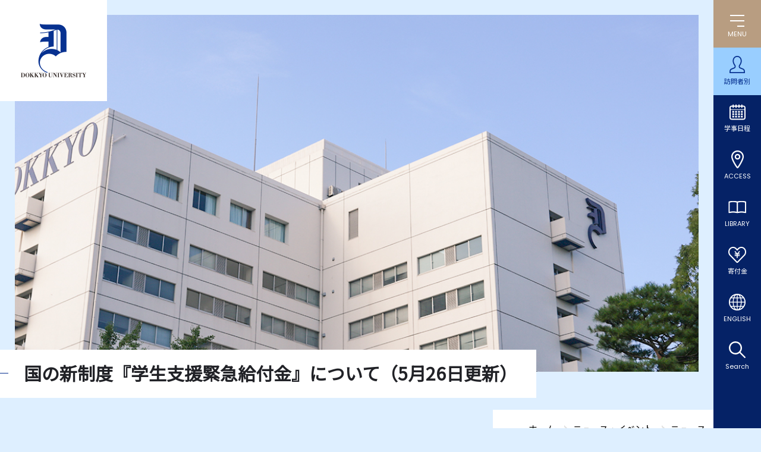

--- FILE ---
content_type: text/html
request_url: https://www.dokkyo.ac.jp/information/2020/20200526003479.html
body_size: 23778
content:
<!DOCTYPE html>
<html lang="ja">
<head>
<!-- Google Tag Manager -->
<script>(function(w,d,s,l,i){w[l]=w[l]||[];w[l].push({'gtm.start':
new Date().getTime(),event:'gtm.js'});var f=d.getElementsByTagName(s)[0],
j=d.createElement(s),dl=l!='dataLayer'?'&l='+l:'';j.async=true;j.src=
'https://www.googletagmanager.com/gtm.js?id='+i+dl;f.parentNode.insertBefore(j,f);
})(window,document,'script','dataLayer','GTM-W7FQ4D5');</script>
<!-- End Google Tag Manager -->
<meta charset="UTF-8">
<meta name="viewport" content="width=device-width,minimum-scale=1.0,maximum-scale=2.0" />
<meta name="format-detection" content="telephone=no">
<meta http-equiv="X-UA-Compatible" content="IE=edge,chrome=1">
<link rel="canonical" href="https://www.dokkyo.ac.jp/information/2020/20200526003479.html" />
<title>国の新制度『学生支援緊急給付金』について（5月26日更新）｜獨協大学</title>
<meta name="description" content="政府は5月19日、新型コロナウイルス感染症の影響を踏まえ、経済的に困難な状況にあ..." />
<meta name="keywords" content="" />
<meta name="apple-mobile-web-app-title" content="獨協大学">
<meta property="og:title" content="国の新制度『学生支援緊急給付金』について（5月26日更新）｜獨協大学">
<meta property="og:site_name" content="獨協大学">
<meta property="og:type" content="article">
<meta property="og:description" content="政府は5月19日、新型コロナウイルス感染症の影響を踏まえ、経済的に困難な状況にあ...">
<meta property="og:image" content="https://www.dokkyo.ac.jp/images/ogimg.png">
<meta property="og:url" content="https://www.dokkyo.ac.jp/information/2020/20200526003479.html">
<meta name="twitter:card" content="summary_large_image" />
<link rel="apple-touch-icon" href="/images/app.png?ver=2020">
<link rel="shortcut icon" href="/favicon.ico">
<link href="/css/styles.css?v5" rel="stylesheet">
<style type="text/css">
</style>
<script><!--
function open_book(url, name, option)
{
if (navigator.userAgent.indexOf("Android") != -1)
option = '';
window.open(url, name, option);
}
--></script>
</head>
<body class="second news_entry
">
<!-- Google Tag Manager (noscript) -->
<noscript><iframe src="https://www.googletagmanager.com/ns.html?id=GTM-W7FQ4D5"
height="0" width="0" style="display:none;visibility:hidden"></iframe></noscript>
<!-- End Google Tag Manager (noscript) -->
<div id="fb-root"></div>
<script async defer crossorigin="anonymous" src="https://connect.facebook.net/ja_JP/sdk.js#xfbml=1&version=v5.0"></script>
<a id="pagetop"></a>
<header id="globalHeader">
<div class="ghInner">
<p class="ghLogo"><a href="/"><img src="/images/2022/common/logo_symbol.svg" class="forPC" alt="DOKKYO UNIVERSITY"><img src="/images/2022/common/logo.svg" class="forSP" alt="DOKKYO UNIVERSITY"></a></p>
<div class="ghSearchBtn"></div>
<div class="searchBox searchBoxSP">
<div class="searchBoxInner">
<form action="/sch_results.html">
<input type="hidden" name="cx" value="017618222396762296334:qotdcdex8qi">
<input type="hidden" name="cof" value="FORID:10">
<input type="hidden" name="ie" value="shift_jis">
<input type="text" name="q" class="inputTxt" value="" placeholder="検索">
<input type="image" src="/images/2022/common/icon_search_gray.svg" name="sa" alt="検索">
</form>
</div>
</div>
<div id="ghMenuBtn"><span></span><span></span><span></span><p>MENU</p></div>
<nav class="ghNav">
<ul>
<li id="ghNavTarget" class="ghNavSub"><span>訪問者別</span>
<div class="ghNavSubTarget ghNavSubPC">
<ul>
<li><a href="https://nyushi.dokkyo.ac.jp?utm_source=dokkyo.ac.jp&utm_medium=referral&utm_campaign=top" target="_blank">受験生の方へ</a></li>
<li><a href="/graduateschool/">大学院受験生の方へ</a></li>
<li><a href="/graduate/">卒業生の方へ</a></li>
<li><a href="/prospective/">学生保証人の方へ</a></li>
<li><a href="/community/">地域の方へ</a></li>
<li><a href="/media/">企業・メディア関係の方へ</a></li>
<li><a href="/students/">在学生の方へ</a></li>
<li><a href="/teacher/">教職員の方へ</a></li>
</ul>
</div>
</li>
<li id="ghNavSchedule"><a href="/campuslife/schedule/calendar/">学事日程</a></li>
<li id="ghNavAccess"><a href="/about/outline/access.html">ACCESS</a></li>
<li id="ghNavLibrary"><a href="/library/">LIBRARY</a></li>
<li id="ghNavDonation"><a href="/donation/">寄付金</a></li>
<li id="ghNavEnglish"><a href="/english/">ENGLISH</a></li>
<li id="ghNavSearch"><a href="/sch_results.html">Search</a></li>
</ul>
<div class="ghMenu">
<div class="ghMenuInner">
<p class="ghMenuLogo"><a href="/"><img src="/images/2022/common/logo_symbol_big.svg" class="forPC" alt="DOKKYO UNIVERSITY"></a></p>
<div class="ghMenuContent">
<dl>
<div>
<dt>
<span><a href="/about/">大学紹介</a></span>
</dt>
<dd><a href="/about/outline/">大学概要</a></dd>
<dd><a href="/about/facilities/">施設概要</a></dd>
<dd><a href="/about/in-the-news/">メディアに登場した獨協大学</a></dd>
<dd><a href="/about/selfmonitor/">獨協大学の自己点検・評価活動</a></dd>
<dd><a href="/about/finance/">財政開示、事業報告・計画</a></dd>
<dd><a href="/about/compliance/">社会的取組・コンプライアンス活動</a></dd>
<dd><a href="/about/openinfo/">法令等に公表を規定された情報</a></dd>
<dd><a href="/about/claim/">資料請求</a></dd>
<dd><a href="/about/recruit/">教職員採用</a></dd>
<dd><a href="/donation/">寄付をお考えの方へ</a></dd>
<!-- <dd><a href="/about/covid_19/">感染症と診断されたら</a></dd> -->
<dd><a href="/about/inquiry/">問合せ先</a></dd>
</div>
<div>
<dt>
<span><a href="/academics/">学部学科・大学院</a></span>
</dt>
<dd><a href="/academics/undergraduate/foreign/">外国語学部</a></dd>
<dd><a href="/academics/undergraduate/culture/">国際教養学部</a></dd>
<dd><a href="/academics/undergraduate/economics/">経済学部</a></dd>
<dd><a href="/academics/undergraduate/law/">法学部</a></dd>
<dd><a href="/about/openinfo/policy/">獨協大学の各種方針・3つのポリシー</a></dd>
<dd><a href="/graduateschool/">大学院ホームページ</a></dd>
<dd><a href="/graduateschool/law/">法学研究科</a></dd>
<dd><a href="/graduateschool/foreign_languages/">外国語学研究科</a></dd>
<dd><a href="/graduateschool/economics/">経済学研究科</a></dd>
<dd><a href="/graduateschool/examination/">大学院入試情報</a></dd>
<dd><a href="/academics/graduate/book/">大学院案内</a></dd>
</div>
<div>
<dt>
<span><a href="/research/">教育・研究</a></span>
</dt>
<dd><a href="/research/faculty/">教員紹介</a></dd>
<!-- <dd><a href="/research/ict/">遠隔授業</a></dd> -->
<dd><a href="/research/syllabus/">シラバス・履修の手引</a></dd>
<dd><a href="/research/common_curriculum/">全学共通カリキュラム</a></dd>
<dd><a href="/research/credited_auditor/">科目等履修生制度</a></dd>
<dd><a href="/research/auditor/">聴講生制度</a></dd>
<dd><a href="/research/d_kouza/">高大連携</a></dd>
<dd><a href="/research/gokan/">大学間連携</a></dd>
<dd><a href="/library/">図書館</a></dd>
<dd><a href="/research/support_center/">教育研究支援センター</a></dd>
<dd><a href="/research/chiikiken/">地域総合研究所</a></dd>
<dd><a href="/research/kankyoken/">環境共生研究所</a></dd>
<dd><a href="/research/amanoken/">外国語教育研究所</a></dd>
<dd><a href="/research/johoken/">情報学研究所</a></dd>
<dd><a href="/research/menkyo/">免許課程（教職・司書・司書教諭）</a></dd>
<dd><a href="/research/japanese/">日本語教員養成プログラム</a></dd>
<dd><a href="/research/kenkyushien/">研究支援</a></dd>
</div>
<div>
<dt>
<span><a href="/campuslife/">学生生活</a></span>
</dt>
<dd><a href="/campuslife/login/">学内システムの入口</a></dd>
<dd><a href="/campuslife/schedule/">学事日程・キャンパスカレンダー</a></dd>
<dd><a href="/campuslife/registrar/">学生証／各種証明書／届出</a></dd>
<dd><a href="/campuslife/life/">学生生活</a></dd>
<dd><a href="/campuslife/learning_support/">学修支援</a></dd>
<dd><a href="/about/openinfo/activity2/payment.html">学納金・授業料</a></dd>
<dd><a href="/campuslife/scholarship/">奨学制度</a></dd>
<dd><a href="/campuslife/health/">保健・安全衛生</a></dd>
<dd><a href="/career/">就職・キャリア支援</a></dd>
<dd><a href="/about/compliance/bousai/">防災</a></dd>
<dd><a href="/campuslife/students_association/">クラブ・サークル</a></dd>
<dd><a href="/campuslife/housing/dormitory.html">学生寮・アパート</a></dd>
<dd><a href="/campuslife/facilities/">学内施設</a></dd>
<dd><a href="/campuslife/museum/">美術館・博物館等の利用特典制度</a></dd>
<dd><a href="/campuslife/sexualminority/">セクシュアル・マイノリティ学生の支援</a></dd>
<dd><a href="/campuslife/student_support/">障がいのある学生支援</a></dd>
<dd><a href="/campuslife/life/parttimejob.html">アルバイト情報</a></dd>
</div>
</dl>
</div>
<div class="ghMenuContent">
<dl>
<div>
<dt>
<span><a href="/international/">国際交流</a></span>
</dt>
<dd><a href="/international/international_center/">国際交流センター</a></dd>
<dd><a href="/international/abroad_system/">留学制度</a></dd>
<dd><a href="/international/study_abroad/">留学関連情報</a></dd>
<dd><a href="/international/exchange/">キャンパスでできる国際交流</a></dd>
<dd><a href="/international/academic/">学術交流</a></dd>
<dd><a href="/international/link/">関連リンク</a></dd>
<dd><a href="/international/foreigner/">外国人留学生の方へ</a></dd>
</div>
<div>
<dt>
<span><a href="/career/">就職・キャリア支援</a></span>
</dt>
<dd><a href="/career/career_center/">キャリアセンター</a></dd>
<dd><a href="/career/teacher/">教職・司書・日本語教員</a></dd>
<dd><a href="/career/lecture/">各種講座情報</a></dd>
</div>
<div>
<dt>
<span><a href="/extension_center/">生涯学習・地域連携</a></span>
</dt>
<dd><a href="/extension_center/opencollege/">オープンカレッジ</a></dd>
<dd><a href="/extension_center/learn/">獨協大学で学ぶ</a></dd>
<dd><a href="/extension_center/soka/">そうか 草加 Soka</a></dd>
<dd><a href="/extension_center/network/">自治体とのネットワーク</a></dd>
<dd><a href="/extension_center/collaboration/">そうか産学行連携</a></dd>
<dd><a href="/kodomolegal/">地域と子どもリーガルサービスセンター</a></dd>
</div>
</dl>
<div class="searchBox searchBoxPC">
<div class="searchBoxInner">
<form action="/sch_results.html">
<input type="hidden" name="cx" value="017618222396762296334:qotdcdex8qi">
<input type="hidden" name="cof" value="FORID:10">
<input type="hidden" name="ie" value="shift_jis">
<input type="text" name="q" class="inputTxt" value="" placeholder="検索">
<input type="image" src="/images/2022/common/icon_search.svg" name="sa" alt="検索">
</form>
</div>
</div>
<div class="ghNavSubTarget ghSubNavSP">
<p class="ghSubNavTitle">訪問者別</p>
<ul>
<li><a href="https://nyushi.dokkyo.ac.jp?utm_source=dokkyo.ac.jp&utm_medium=referral&utm_campaign=top" target="_blank">受験生の方へ</a></li>
<li><a href="/graduateschool/">大学院受験生の方へ</a></li>
<li><a href="/graduate/">卒業生の方へ</a></li>
<li><a href="/prospective/">学生保証人の方へ</a></li>
<li><a href="/community/">地域の方へ</a></li>
<li><a href="/media/">企業・メディア関係の方へ</a></li>
<li><a href="/students/">在学生の方へ</a></li>
<li><a href="/teacher/">教職員の方へ</a></li>
</ul>
</div>
<ul class="ghSubNavList">
<li class="ghSubNavListAdmissions"><a href="https://nyushi.dokkyo.ac.jp?utm_source=dokkyo.ac.jp&utm_medium=referral&utm_campaign=top" target="_blank">ADMISSIONS</a></li>
<li class="ghSubNavListGlobal"><a href="/global_frontier/index.html">GLOBAL FRONTIER</a></li>
</ul>
</div>
</div>
</div>
</nav>
</div>
</header>
<main class="arc_post">
<div id="mainVisual">
<img src="/images/second/information/lv2_main-news.jpg" alt="">
<!-- <img src="/images/second/information/lv2_main-.jpg" alt=""> -->
</div>
<div class="title_wrap_pc">
<div class="pageTitle" id="pageTitle">国の新制度『学生支援緊急給付金』について（5月26日更新）</div>
<div class="pankuz">
<div class="breadcrumb">
<div itemscope="" itemtype="//data-vocabulary.org/Breadcrumb"><a href="/"><span itemprop="title">ホーム</span></a></div>
<div class="breadData" itemscope="" itemtype="//data-vocabulary.org/Breadcrumb"><a href="https://www.dokkyo.ac.jp/information/"><span itemprop="title">ニュース・イベント</span></a></div>
<div class="breadData" itemscope="" itemtype="//data-vocabulary.org/Breadcrumb"><a href="https://www.dokkyo.ac.jp/information/news/"><span itemprop="title">ニュース</span></a></div>
</div>
</div><!-- breadcrumb-->
</div><!-- /title_wrap -->
<div class="article column2 base_">
<div class="inner">
<div id="side_nav">
<div id="navCat">ニュース・イベント</div>
<ul class="keiei">
<li class="on"><a href="https://www.dokkyo.ac.jp/information/news/">ニュース</a>
<span></span><ul class="">
<li class="on"><a href="https://www.dokkyo.ac.jp/information/news/2025/">2025&#24180;</a></li>
<li class="on"><a href="https://www.dokkyo.ac.jp/information/news/2024/">2024&#24180;</a></li>
<li class="on"><a href="https://www.dokkyo.ac.jp/information/news/2023/">2023&#24180;</a></li>
<li class="on"><a href="https://www.dokkyo.ac.jp/information/news/2022/">2022&#24180;</a></li>
<li class="on"><a href="https://www.dokkyo.ac.jp/information/news/2021/">2021&#24180;</a></li>
<li class="on"><a href="https://www.dokkyo.ac.jp/information/news/2020/">2020&#24180;</a></li>
<li class="on"><a href="https://www.dokkyo.ac.jp/information/news/2019/">2019&#24180;</a></li>
</ul>
</li>
<li class=""><a href="https://www.dokkyo.ac.jp/information/event/">イベント</a>
<span></span><ul class="">
<li class="on"><a href="https://www.dokkyo.ac.jp/information/event/2025/">2025&#24180;</a></li>
<li class="on"><a href="https://www.dokkyo.ac.jp/information/event/2024/">2024&#24180;</a></li>
<li class="on"><a href="https://www.dokkyo.ac.jp/information/event/2023/">2023&#24180;</a></li>
<li class="on"><a href="https://www.dokkyo.ac.jp/information/event/2022/">2022&#24180;</a></li>
<li class="on"><a href="https://www.dokkyo.ac.jp/information/event/2021/">2021&#24180;</a></li>
<li class="on"><a href="https://www.dokkyo.ac.jp/information/event/2020/">2020&#24180;</a></li>
<li class="on"><a href="https://www.dokkyo.ac.jp/information/event/2019/">2019&#24180;</a></li>
</ul>
</li>
</ul>
</div>
<div id="post-body" class="post-body">
<h1>国の新制度『学生支援緊急給付金』について（5月26日更新）</h1>
<section>
<div class="sns_btn">
<div class="bt_tw"><a href="https://twitter.com/share?ref_src=twsrc%5Etfw" class="twitter-share-button" data-show-count="false">Tweet</a><script async src="https://platform.twitter.com/widgets.js" charset="utf-8"></script></div>
<div clsss="bt_fb">
<div class="fb-share-button" data-href="https://www.dokkyo.ac.jp/information/2020/20200526003479.html" data-layout="button"></div>
</div>
<div class="bt_line">
<div class="line-it-button" data-lang="ja" data-type="share-a" data-env="REAL" data-url="https://www.dokkyo.ac.jp/information/2020/20200526003479.html" data-color="default" data-size="small" data-count="false" data-ver="3" style="display: none;"></div>
<script src="https://www.line-website.com/social-plugins/js/thirdparty/loader.min.js" async="async" defer="defer"></script>
</div>
</div>
<p>政府は<span>5</span>月<span>19</span>日、新型コロナウイルス感染症の影響を踏まえ、経済的に困難な状況にある学生を対象とする学生支援緊急給付金給付事業の新設を発表しました。</p>
<p><a href="https://www.mext.go.jp/a_menu/koutou/hutankeigen/mext_00686.html">「学びの継続」のための『学生支援緊急給付金』（文部科学省ウェブサイト）</a></p>
<p>これは、世帯収入・アルバイト収入の大幅な減少により、大学等での修学の継続が困難になっている学生等が修学をあきらめることがないよう、緊急で現金給付を行うものです。住民税非課税世帯の学生に<span>20</span>万円、それ以外の世帯で支給対象となる学生に<span>10</span>万円がそれぞれ支給されます。</p>
<p>対象は学部学生と大学院生（外国人学生を含む）です。<br />大学ごとに推薦枠が定められており、審査を通過した申請者のみに給付されます。</p>
<p>申請を希望する方は添付ファイルの手引きを熟読し、必要書類を提出してください。</p>
<p><br />※問い合わせは学生本人からのみ受け付けます。</p>
<h2>【申請期限】</h2>
<p>6/9（火）　消印有効</p>
<h2>【申請方法】</h2>
<p>郵送のみ受付（レターパックを使用してください）</p>
<h2>【提出書類】</h2>
<p>（１）提出書類チェックリスト</p>
<p>（２）【様式１】学生支援緊急給付申請書</p>
<p>（３）【様式２】学生支援緊急給付金を受けるための要件に関わる誓約書</p>
<p>（４）支給要件を満たすことを証明する書類</p>
<p></p>
<table width="592" height="236" style="height: 245px;" border="１">
<tbody>
<tr>
<td style="width: 582px;">
<p>本件の問い合わせ・書類送付先</p>
<p>・学部学生<br />
TEL　<span>048-946-1671<br /></span>
送付先：〒<span>340-0042</span>　埼玉県草加市学園町<span>1</span>－<span>1　獨協大学</span>　学生課奨学係</p>
<p>・大学院生<br />
<span>TEL</span>　<span>048-946-1666　<br /></span>
送付先：〒<span>340-0042</span>　埼玉県草加市学園町<span>1</span>－<span>1</span>　獨協大学　大学院事務室事務課<br /><br />※特別入試で入学した外国人学生及び在留資格「留学」の学生には国際交流センターより個別に詳細をお知らせいたします</p>
</td>
</tr>
</tbody>
</table>
<p></p>
<p><a href="https://www.dokkyo.ac.jp/information/files/7d6c23913fe3e1ca11b119d6c8fa4a77_2.pdf">「学びの継続」のための『学生支援緊急給付金』申請の手引き（学生・生徒用）.pdf</a></p>
<p><a href="https://www.dokkyo.ac.jp/information/files/3b355c3b8f3f8016828cfc8e6e2679e5.pdf">緊急給付金申請チェックリスト.pdf</a></p>
<p><a href="https://www.dokkyo.ac.jp/information/files/603f509ffdae7a2ea2ccfff73b9c4710.pdf">【様式１】 学生支援緊急給付金申請書 .pdf</a></p>
<p><a href="https://www.dokkyo.ac.jp/information/files/07d8ae4a3ea3ee2f82d207bb54d9dc58.pdf">【様式２】 学生支援緊急給付金を受けるための要件に係る誓約書.pdf</a><br /><br /><br />5月26日　学生課</p>
</section>
<div class="pankuz">
<div class="breadcrumb">
<div itemscope="" itemtype="//data-vocabulary.org/Breadcrumb"><a href="/"><span itemprop="title">ホーム</span></a></div>
<div class="breadData" itemscope="" itemtype="//data-vocabulary.org/Breadcrumb"><a href="https://www.dokkyo.ac.jp/information/"><span itemprop="title">ニュース・イベント</span></a></div>
<div class="breadData" itemscope="" itemtype="//data-vocabulary.org/Breadcrumb"><a href="https://www.dokkyo.ac.jp/information/news/"><span itemprop="title">ニュース</span></a></div>
</div>
</div><!-- breadcrumb-->
</div>
</div>
</div>
</main>
<footer>
<div id="footer_top">
<div class="inner">
<div class="site_nav">
<ul>
<li><a href="/about/openinfo/">法令等に公表を規定された情報</a></li>
<li><a href="/about//compliance/">社会的取組み・コンプライアンス活動</a></li>
<!--<li><a href="/about/2021/01/files/kankyoreport2020.pdf" target="_blank">環境報告書</a></li>-->
<!--<li><a href="/about/dokkyo%20SDGs%20report2021_150dpi_web.pdf" target="_blank">SDGs報告書</a></li>-->
<li><a href="/about/compliance/sdgs/" target="_blank">SDGsに関する取り組み</a></li>
<li><a href="/about/compliance/bousai/">防災に関する取組み</a></li>
<!--<li><a href="/about/donation/">寄付をお考えの方へ</a></li>-->
<li><a href="/about/recruit/">教職員採用情報</a></li>
</ul>
</div>
<div class="ano_nav">
<ul>
<li><a href="/about/selfmonitor/">
<span><img src="/images/common/certificate_img.jpg" alt=""></span>
<p>獨協大学は大学基準協会の大学評価（認証評価）を受審し、「適合」の認定を受けています。</p>
</a></li>
<li class="row2ListItem">
<ul>
<li>
<div class="wrap">
<a href="/d-news/">
<span class="img"><img src="/images/common/gakuen_img.jpg" alt=""></span>
<p>獨協大学ニュース</p>
</a>
</div>
</li>
<li class="onlytxt"><a href="/about/in-the-news/">
<p>メディアに登場した獨協大学</p>
</a>
</li>
</ul>
</li>
<!--<li><div class="wrap">
<span class="img"><a href="/about/outline/history/founder/"><img src="/images/common/gakuen_img.jpg" alt=""></a></span>
<a href="/d-news/"><p>獨協大学ニュース</p></a>
</div></li>-->
</ul>
</div>
</div>
</div>
<div id="footer_bottom">
<div class="inner">
<div class="footer_bottom-top">
<div class="footer_access">
<div class="footer_access_electric">
<a href="/"><img src="/images/common/footer_logo.png" alt="獨協大学" class="logo"></a>
<div class="denryoku">
<div class="pc"><iframe src="https://viz.veglia.co.jp/viewer.aspx?cl=dokkyouniv&uid=banner"
height="70" width="180" scrolling="no" name="banner" marginwidth="0"
marginheight="0" frameborder="0"></iframe><a href="/denki/"><img src="/of/common/banner/182px/denki_click02.gif" alt="電力使用状況の詳細へ" width="180"
height="20" /></a></div>
</div>
</div>
<dl class="university">
<dt>獨協大学</dt>
<dd>
<address>〒340-0042<br class="forPC"><span>埼玉県草加市学園町1番1号</span></address>
</dd>
<dd>
<ul>
<li><a href="/about/outline/access.html">アクセス</a></li>
<li><a href="/about/inquiry/">お問い合わせ</a></li>
</ul>
</dd>
</dl>
</div>
<div class="footer_sitemap">
<dl class="facility">
<div>
<dt>関連組織<span></span></dt>
<dd>
<ul>
<li><a href="http://dac.ac.jp/" target="_blank">獨協学園</a></li>
<li><a href="https://www.dokkyomed.ac.jp/dmu/" target="_blank">獨協医科大学</a></li>
<li><a href="https://www.himeji-du.ac.jp/" target="_blank">姫路獨協大学</a></li>
<li><a href="http://www.dokkyo.ed.jp/" target="_blank">獨協中学校・獨協高等学校</a></li>
<li><a href="https://www.dokkyo-saitama.ed.jp/" target="_blank">獨協埼玉中学高等学校</a></li>
</ul>
<ul>
<li><a href="http://dokkyofubonokai.jp/" target="_blank">獨協大学父母の会</a></li>
<li><a href="http://www.dokkyo.com/" target="_blank">一般社団法人獨協大学同窓会</a></li>
<li><a href="https://www.dokkyo.ac.jp/kodomolegal/"
target="_blank">獨協大学地域と子どもリーガルサービスセンター</a></li>
<li><a href="http://dac.ac.jp/gallery/" target="_blank">獨協歴史ギャラリー</a></li>
</ul>
</dd>
</div>
</dl>
</div>
</div>
<div class="footer_bottom-bottom">
<ul>
<li><a href="/site/">このサイトについて</a></li>
<li><a href="/about/inquiry/guide/">事務局案内</a></li>
<li><a href="/about/inquiry/press.html">獨協大学に対する取材窓口</a></li>
</ul>
<p><small>DOKKYO UNIVERSITY, All Rights Reserved.</small></p>
</div>
</div>
<div class="toTop"><a class="toTopBtn"></a></div>
</div>
</footer>
<script src="//ajax.googleapis.com/ajax/libs/jquery/3.2.1/jquery.min.js"></script>
<script src="/js/common.js?202212" type="text/javascript"></script>
</body>
</html>


--- FILE ---
content_type: text/html; charset=utf-8
request_url: https://viz.veglia.co.jp/viewer.aspx?cl=dokkyouniv&uid=banner
body_size: 11481
content:


<!DOCTYPE html PUBLIC "-//W3C//DTD XHTML 1.0 Transitional//EN" "http://www.w3.org/TR/xhtml1/DTD/xhtml1-transitional.dtd">

<html xmlns="http://www.w3.org/1999/xhtml">
    <head id="Head1"><title>
	EIA Viz
</title><meta http-equiv="Content-Type" content="text/html;charset=UTF-8" /><link rel="shortcut icon" href="images/favicon.ico" /><link href="App_Themes/blue/base.css" type="text/css" rel="stylesheet" /><link href="App_Themes/blue/common.css" type="text/css" rel="stylesheet" /></head>
    <body>
        <form name="formMain" method="post" action="viewer.aspx?cl=dokkyouniv&amp;uid=banner" id="formMain">
<div>
<input type="hidden" name="__EVENTTARGET" id="__EVENTTARGET" value="" />
<input type="hidden" name="__EVENTARGUMENT" id="__EVENTARGUMENT" value="" />
<input type="hidden" name="__VIEWSTATE" id="__VIEWSTATE" value="/[base64]" />
</div>

<script type="text/javascript">
//<![CDATA[
var theForm = document.forms['formMain'];
if (!theForm) {
    theForm = document.formMain;
}
function __doPostBack(eventTarget, eventArgument) {
    if (!theForm.onsubmit || (theForm.onsubmit() != false)) {
        theForm.__EVENTTARGET.value = eventTarget;
        theForm.__EVENTARGUMENT.value = eventArgument;
        theForm.submit();
    }
}
//]]>
</script>


<script src="/WebResource.axd?d=PIRIvIcaep55W6QCRHIJPu9iC3VYosjkC06zU91nOeH86zFp5cEV40JxI7kQQ95M8C-t8OL2O1ubC95ZgtLgT1Zi8_01&amp;t=638314226908353130" type="text/javascript"></script>


<script src="/ScriptResource.axd?d=Eb10dzj0wYoVr0zSfduOB7vGDeSWrBN96t3Y5M5rxgQjkoWU2o05vA2B-EbO5Ot5Xt0lHfa_ZY42R__RlQjy27IlkM3gUDn4hCn0-HILRH32JZGbNMaakNhB_NltPEhqGjNst2aiaqjlD8WxQvIwz2Vq013VrExPzn5NLEv9xp9w47HK0&amp;t=559a934d" type="text/javascript"></script>
<script type="text/javascript">
//<![CDATA[
if (typeof(Sys) === 'undefined') throw new Error('ASP.NET Ajax クライアント側フレームワークを読み込めませんでした。');
//]]>
</script>

<script src="/ScriptResource.axd?d=y5OuZs3faa5tP9gZs9sP4WNCKB_gnDeJQAEdUwwvhEjdnGosiH55P7iRhg5ZZODKd-XNGr1QN8dCVrsyrU3XV0SKOx_48foEQeFfVWbEDs6DOkf1afSane5QVtLBU8El7pZhle3lObIGraHAV9-U03v5wDRG0cHp__17QDZTvrSGMijN0&amp;t=559a934d" type="text/javascript"></script>
<script src="/ScriptResource.axd?d=DT0PW8bJycgoPq2-w62vhyMO9pEzLPtb0LiiAsvpP-xV4zlZQimsk5nAXdDAXzkk10A-IQjzmdnfFnugS_1__igEJwaPQ2Q9vOHAqryczwmhX8jAZ7zdR_RpzrB8_leT2PnL_XfugTTAgVoCiurakhTh2hodXffg-_ORaUNhU60c-CTl0&amp;t=559a934d" type="text/javascript"></script>
<div>

	<input type="hidden" name="__VIEWSTATEGENERATOR" id="__VIEWSTATEGENERATOR" value="2AA4A978" />
	<input type="hidden" name="__PREVIOUSPAGE" id="__PREVIOUSPAGE" value="yrG6QU6kQEpWh5ECoYreXqqh8XzzYbrPD1YX0RfDi_FcSxCSnHPMxCod0t7qBHg9Zfm8MrSLf92hPqGlJYllJnbosLs1" />
	<input type="hidden" name="__EVENTVALIDATION" id="__EVENTVALIDATION" value="/wEWAgLbguc3ApnAiY0LLPy21nDVyHhmpH58S3Rl8TaO7Ds=" />
</div>
            <script type="text/javascript">
//<![CDATA[
Sys.WebForms.PageRequestManager._initialize('ScriptManager1', document.getElementById('formMain'));
Sys.WebForms.PageRequestManager.getInstance()._updateControls(['tupdWrapper'], [], [], 90);
//]]>
</script>

            <div id="updWrapper">
	
                    <span id="tiRefresh" style="visibility:hidden;display:none;"></span>
                    <div id="pnlWrapper" style="height:70px;width:180px;padding-bottom:0px;left:0px;padding-top:0px;margin-left:auto;position:relative;top:0px;padding-right:0px;margin-bottom:0px;padding-left:0px;margin-right:auto;margin-top:0px;">
		<div style="height:70px;width:180px;padding-bottom:0px;left:0px;padding-top:0px;background-image:url(./imagefiles/dokkyouniv/banner/bannerback02.png);background-repeat:no-repeat;margin-left:auto;position:absolute;top:0px;padding-right:0px;margin-bottom:0px;padding-left:0px;margin-right:auto;margin-top:0px;">

		</div><div style="padding-bottom:0px;left:10px;padding-top:0px;margin-left:0px;position:absolute;top:10px;padding-right:0px;margin-bottom:0px;padding-left:0px;margin-right:0px;margin-top:0px;">
			<input type="image" name="ctl08" src="./imagefiles/dokkyouniv/banner/1button.png" onclick="javascript:WebForm_DoPostBackWithOptions(new WebForm_PostBackOptions(&quot;ctl08&quot;, &quot;&quot;, false, &quot;&quot;, &quot;top.aspx&quot;, false, false))" style="border-width:0px;" />
		</div><div style="height:13px;width:170px;padding-bottom:5px;left:0px;padding-top:5px;background-repeat:no-repeat;margin-left:0px;position:absolute;top:20px;padding-right:5px;margin-bottom:0px;padding-left:5px;margin-right:0px;margin-top:0px;">
			<div style="padding-bottom:0px;padding-top:0px;text-align:right;margin-left:0px;position:relative;padding-right:0px;margin-bottom:1px;padding-left:0px;margin-right:0px;margin-top:1px;">
				<span style="color:#FFFFFF;font-family:Arial;font-size:11px;font-weight:bold;font-style:normal;">12/27 18:40 現在</span>
			</div><div style="padding-bottom:0px;padding-top:0px;margin-left:0px;clear:both;position:relative;padding-right:0px;margin-bottom:0px;padding-left:0px;margin-right:0px;margin-top:0px;">

			</div>
		</div><div style="height:15px;width:170px;padding-bottom:5px;left:0px;padding-top:5px;background-repeat:no-repeat;margin-left:0px;position:absolute;top:0px;padding-right:5px;margin-bottom:0px;padding-left:5px;margin-right:0px;margin-top:0px;">
			<div style="padding-bottom:0px;padding-top:0px;text-align:center;margin-left:0px;position:relative;padding-right:0px;margin-bottom:2px;padding-left:0px;margin-right:0px;margin-top:0px;">
				<span style="color:#FFFF00;font-family:ＭＳ Ｐゴシック;font-size:13px;font-weight:bold;font-style:normal;">獨協大学の電力使用状況</span>
			</div><div style="padding-bottom:0px;padding-top:0px;margin-left:0px;clear:both;position:relative;padding-right:0px;margin-bottom:0px;padding-left:0px;margin-right:0px;margin-top:0px;">

			</div>
		</div><div style="height:21px;width:100px;padding-bottom:5px;left:70px;padding-top:5px;margin-left:0px;position:absolute;top:40px;padding-right:5px;margin-bottom:0px;padding-left:5px;margin-right:0px;margin-top:0px;">
			<div style="padding-bottom:0px;padding-top:0px;text-align:right;margin-left:0px;position:relative;padding-right:0px;margin-bottom:3px;padding-left:0px;margin-right:0px;margin-top:1px;">
				<span style="color:#FFFFFF;font-family:Arial;font-size:17px;font-weight:bold;font-style:normal;">312kW</span>
			</div><div style="padding-bottom:0px;padding-top:0px;margin-left:0px;clear:both;position:relative;padding-right:0px;margin-bottom:0px;padding-left:0px;margin-right:0px;margin-top:0px;">

			</div>
		</div><div style="height:0px;width:0px;padding-bottom:5px;left:0px;padding-top:5px;background-repeat:no-repeat;margin-left:0px;position:absolute;top:0px;padding-right:5px;margin-bottom:0px;padding-left:5px;margin-right:0px;margin-top:0px;">
			<div style="padding-bottom:0px;padding-top:0px;text-align:left;margin-left:0px;position:relative;padding-right:0px;margin-bottom:0px;padding-left:0px;margin-right:0px;margin-top:0px;">
				<span style="color:#FFFFFF;font-family:ＭＳ Ｐゴシック;font-size:0px;font-weight:bold;font-style:normal;"></span>
			</div><div style="padding-bottom:0px;padding-top:0px;margin-left:0px;clear:both;position:relative;padding-right:0px;margin-bottom:0px;padding-left:0px;margin-right:0px;margin-top:0px;">

			</div>
		</div><div style="height:35px;width:75px;padding-bottom:5px;left:0px;padding-top:5px;margin-left:0px;position:absolute;top:20px;padding-right:5px;margin-bottom:0px;padding-left:5px;margin-right:0px;margin-top:0px;">
			<div style="padding-bottom:0px;padding-top:0px;text-align:right;margin-left:0px;position:relative;padding-right:0px;margin-bottom:1px;padding-left:0px;margin-right:0px;margin-top:1px;">
				<span style="color:#FFFF00;font-family:Arial;font-size:33px;font-weight:bold;font-style:normal;">18%</span>
			</div><div style="padding-bottom:0px;padding-top:0px;margin-left:0px;clear:both;position:relative;padding-right:0px;margin-bottom:0px;padding-left:0px;margin-right:0px;margin-top:0px;">

			</div>
		</div><div style="height:1px;width:1px;padding-bottom:5px;left:0px;padding-top:5px;background-repeat:no-repeat;margin-left:0px;position:absolute;top:0px;padding-right:5px;margin-bottom:0px;padding-left:5px;margin-right:0px;margin-top:0px;">
			<div style="padding-bottom:0px;padding-top:0px;text-align:left;margin-left:0px;position:relative;padding-right:0px;margin-bottom:0px;padding-left:0px;margin-right:0px;margin-top:0px;">
				<span style="color:#87CEEB;font-family:ＭＳ Ｐゴシック;font-size:1px;font-weight:bold;font-style:normal;"></span>
			</div><div style="padding-bottom:0px;padding-top:0px;margin-left:0px;clear:both;position:relative;padding-right:0px;margin-bottom:0px;padding-left:0px;margin-right:0px;margin-top:0px;">

			</div>
		</div><div style="height:1px;width:1px;padding-bottom:5px;left:0px;padding-top:5px;margin-left:0px;position:absolute;top:0px;padding-right:5px;margin-bottom:0px;padding-left:5px;margin-right:0px;margin-top:0px;">
			<div style="padding-bottom:0px;padding-top:0px;text-align:right;margin-left:0px;position:relative;padding-right:0px;margin-bottom:0px;padding-left:0px;margin-right:0px;margin-top:0px;">
				<span style="color:#87CEEB;font-family:ＭＳ Ｐゴシック;font-size:0px;font-weight:bold;font-style:normal;">1,700kW</span>
			</div><div style="padding-bottom:0px;padding-top:0px;margin-left:0px;clear:both;position:relative;padding-right:0px;margin-bottom:0px;padding-left:0px;margin-right:0px;margin-top:0px;">

			</div>
		</div><div style="height:10px;width:175px;padding-bottom:5px;left:0px;padding-top:5px;background-repeat:no-repeat;margin-left:0px;position:absolute;top:45px;padding-right:5px;margin-bottom:0px;padding-left:5px;margin-right:0px;margin-top:0px;">
			<div style="padding-bottom:0px;padding-top:0px;text-align:left;margin-left:0px;position:relative;padding-right:0px;margin-bottom:0px;padding-left:0px;margin-right:0px;margin-top:2px;">
				<span style="color:#FFFFFF;font-size:0px;font-weight:normal;font-style:normal;"></span>
			</div><div style="padding-bottom:0px;padding-top:0px;margin-left:0px;clear:both;position:relative;padding-right:0px;margin-bottom:0px;padding-left:0px;margin-right:0px;margin-top:0px;">

			</div>
		</div><div style="height:1px;width:1px;padding-bottom:0px;left:0px;padding-top:0px;margin-left:0px;position:absolute;top:0px;padding-right:0px;margin-bottom:0px;padding-left:0px;margin-right:0px;margin-top:0px;">
			<img id="ctl42" src="/ChartImg.axd?i=chart_0_9.png&amp;g=9f04e871514542d9982579d7eb7ff074" alt="" style="height:1px;width:1px;border-width:0px;" />
		</div>
	</div>
                
</div>
        

<script type="text/javascript">
//<![CDATA[
Sys.Application.initialize();
Sys.Application.add_init(function() {
    $create(Sys.UI._Timer, {"enabled":true,"interval":900000000,"uniqueID":"tiRefresh"}, null, null, $get("tiRefresh"));
});
//]]>
</script>
</form>
    </body>
</html>


--- FILE ---
content_type: text/css
request_url: https://www.dokkyo.ac.jp/css/styles.css?v5
body_size: 485471
content:
@charset "UTF-8";
@import url("//fonts.googleapis.com/css?family=Noto+Sans+JP&display=swap");
@import url("//fonts.googleapis.com/css?family=Poppins:200,400&display=swap");
@import url("//fonts.googleapis.com/css?family=Roboto&display=swap");
/*base is →　! sanitize.css v5.0.0 | CC0 License | github.com/jonathantneal/sanitize.css */
* {
  margin: 0;
  padding: 0;
  box-sizing: border-box;
}

html {
  -ms-text-size-adjust: 100%;
  -webkit-text-size-adjust: 100%;
}

article, aside, footer, header, nav, section, figcaption, figure, main {
  display: block;
}

sub, sup {
  font-size: 75%;
  line-height: 0;
  position: relative;
  vertical-align: baseline;
}

sub {
  bottom: -0.25em;
}

sup {
  top: -0.5em;
}

img {
  border-style: none;
  vertical-align: top;
}

table {
  border-collapse: collapse;
}

button, input, select, textarea {
  color: inherit;
  font-family: inherit;
  font-size: inherit;
  line-height: inherit;
}

button, html [type=button], [type=reset], [type=submit] {
  -webkit-appearance: button;
}

textarea {
  overflow: auto;
  resize: vertical;
}

[type=checkbox], [type=radio] {
  box-sizing: border-box;
  padding: 0;
}

a, area, button, input, label, select, summary, textarea, [tabindex] {
  touch-action: manipulation;
}

/* --------------- variables --------------------- */
/* Break Point */
/* Color */
/*日本語用（メイリオ）*/
* {
  margin: 0;
  padding: 0;
  box-sizing: border-box;
}

body {
  font-weight: 400;
  background: #fff;
  line-height: 1.6;
  color: #212227;
  font-family: "Noto Sans JP", "Meiryo", "Hiragino Kaku Gothic ProN", sans-serif;
}
body.isOpen {
  overflow: hidden;
}

main {
  overflow: hidden;
}

h1,
h2,
h3,
h4,
h5,
h6 {
  line-height: 1;
}

dl {
  margin-bottom: 0;
}

.clear {
  width: 100%;
  clear: both;
}

a {
  text-decoration: none;
  color: #212227;
}

.align_center {
  text-align: center;
}

.bold {
  font-weight: bold;
}

ul {
  list-style: none;
}

input {
  -webkit-appearance: none;
  -moz-appearance: none;
  appearance: none;
  border: none;
  box-shadow: none;
}

input:focus {
  outline: 0;
  border-color: orange;
}

ul li:first-of-type {
  margin-top: 0;
}

.economics_c {
  color: #0a9384;
}

.economics_c_bg {
  background-color: #0a9384;
}

.foreign_c {
  color: #366cd9;
}

.foreign_c_bg {
  background-color: #366cd9;
}

.culture_c {
  color: #d9628f;
}

.culture_c_bg {
  background-color: #d9628f;
}

.law_c {
  color: #a432a6;
}

.law_c_bg {
  background-color: #a432a6;
}

.ff_pp {
  font-family: "Poppins", "Noto Sans JP", "Meiryo", "Hiragino Kaku Gothic ProN", sans-serif;
}

.no_link {
  pointer-events: none;
}

.dInlineBlock {
  display: inline-block !important;
}

header:not(#globalHeader) #subNav > ul > li:nth-child(1) img {
  width: 20px;
}
header:not(#globalHeader) #subNav > ul > li:nth-child(2) img {
  width: 19px;
}
header:not(#globalHeader) #subNav > ul > li:nth-child(3) img {
  width: 24px;
  position: relative;
  top: -2px;
}
header:not(#globalHeader) #subNav > ul > li:nth-child(4) img {
  width: 17px;
}
header:not(#globalHeader) #subNav > ul > li:nth-child(5) img {
  width: 17px;
}
header:not(#globalHeader) #subNav > ul > li:nth-child(6) img {
  width: 20px;
}
header:not(#globalHeader) #subNav > ul > li:nth-child(7) img {
  width: 20px;
}
header:not(#globalHeader) #subNav > ul > li.target {
  position: relative;
}
header:not(#globalHeader) #subNav > ul > li.target .target_menu {
  text-align: left;
  position: absolute;
  width: 200px;
  z-index: 999;
  height: 0;
  overflow: hidden;
  transition: height 0.5s;
  padding-top: 15px;
}
header:not(#globalHeader) #subNav > ul > li.target .target_menu:before {
  content: "";
  display: block;
  width: 15px;
  height: 15px;
  background: #86cffc;
  z-index: 5;
  position: absolute;
  top: 10px;
  left: 35px;
  transform: rotate(45deg) skew(15deg, 15deg);
  opacity: 0;
  transition-delay: 0.5s;
  transition: opacity 0.5s;
}
header:not(#globalHeader) #subNav > ul > li.target .target_menu ul {
  padding: 20px 10px 20px 20px;
  background: #86cffc;
}
header:not(#globalHeader) #subNav > ul > li.target .target_menu ul li {
  margin-bottom: 7px;
}
header:not(#globalHeader) #subNav > ul > li.target .target_menu ul li:last-child {
  margin-bottom: 0;
}
header:not(#globalHeader) #subNav > ul > li.target .target_menu ul li a {
  display: block;
  padding-bottom: 5px;
  color: #fff;
}
header:not(#globalHeader) #subNav > ul > li.target .target_menu ul li a:hover {
  text-decoration: underline;
}
header:not(#globalHeader) #subNav > ul > li.target .target_menu ul li:last-child a {
  padding-bottom: 0;
}
header:not(#globalHeader) #subNav > ul > li.target .target_menu.show {
  height: 255px;
}
header:not(#globalHeader) #subNav > ul > li.target .target_menu.show:before {
  opacity: 1;
}
header.mainHeader nav {
  position: static;
}
header.mainHeader nav > ul {
  height: auto;
}
header.mainHeader nav > ul > li {
  height: auto;
  padding-top: 0;
  margin-left: 30px;
}
header.mainHeader nav > ul > li:first-child {
  padding-left: 0;
}
header.mainHeader nav > ul > li a {
  position: static;
}

@keyframes isUsual {
  0% {
    position: fixed;
    top: 0;
  }
  100% {
    position: absolute;
    top: 0;
  }
}
@keyframes isFixed {
  0% {
    top: -45px;
  }
  100% {
    top: 0;
  }
}
#globalHeader {
  z-index: 101;
}
#globalHeader > .ghInner .ghLogo > a {
  display: block;
}
#globalHeader > .ghInner .searchBox form {
  display: flex;
  align-items: center;
  background: #fff;
  position: relative;
  overflow: hidden;
}
#globalHeader > .ghInner .searchBox form input.inputTxt::-moz-placeholder {
  color: #b2b2b2;
}
#globalHeader > .ghInner .searchBox form input.inputTxt::placeholder {
  color: #b2b2b2;
}
#globalHeader > .ghInner .searchBox form input[type=image] {
  display: block;
  margin-left: auto;
  vertical-align: middle;
  position: absolute;
  top: 0;
  bottom: 0;
  margin: auto;
}
#globalHeader > .ghInner #ghMenuBtn {
  background: #b89d81;
  position: relative;
}
#globalHeader > .ghInner #ghMenuBtn > span {
  display: block;
  background: #fff;
  position: absolute;
  right: 0;
  left: 0;
  margin: auto;
  transition: 0.2s;
}
#globalHeader > .ghInner .ghNav > ul > li#ghNavTarget span:before {
  background-image: url(../images/2022/common/icon_target.svg);
}
#globalHeader > .ghInner .ghNav > ul > li#ghNavSchedule :before {
  background-image: url(../images/2022/common/icon_schedule.svg);
}
#globalHeader > .ghInner .ghNav > ul > li#ghNavAccess > a:before {
  background-image: url(../images/2022/common/icon_access.svg);
}
#globalHeader > .ghInner .ghNav > ul > li#ghNavLibrary > a:before {
  background-image: url(../images/2022/common/icon_library.svg);
}
#globalHeader > .ghInner .ghNav > ul > li#ghNavDonation > a:before {
  background-image: url(../images/2022/common/icon_donation.svg);
}
#globalHeader > .ghInner .ghNav > ul > li#ghNavEnglish > a:before {
  background-image: url(../images/2022/common/icon_global.svg);
}
#globalHeader > .ghInner .ghNav > ul > li#ghNavSearch > a:before {
  background-image: url(../images/2022/common/icon_search_white.svg);
}
#globalHeader > .ghInner .ghNav > ul > li > *:not(.ghNavSubTarget) {
  font-family: "Poppins", "Noto Sans JP", "Meiryo", "Hiragino Kaku Gothic ProN", sans-serif;
  display: block;
  text-align: center;
  line-height: 1;
  color: #fff;
  position: relative;
  background: #052266;
}
#globalHeader > .ghInner .ghNav > ul > li > *:not(.ghNavSubTarget):before {
  content: "";
  display: block;
  margin: 0 auto;
  background-size: contain;
  background-repeat: no-repeat;
  background-position: center;
}
#globalHeader > .ghInner .ghNav .ghNavSubTarget {
  background: #99ceff;
}
#globalHeader > .ghInner .ghNav .ghNavSubTarget > ul > li > a {
  display: inline-block;
  color: #073190;
}
#globalHeader > .ghInner .ghNav .ghMenu .ghMenuContent > dl > div.isOpen > dt > span:before {
  transform: rotate(45deg);
}
#globalHeader > .ghInner .ghNav .ghMenu .ghMenuContent > dl > div.isOpen > dt > span:after {
  transform: rotate(-45deg);
}
#globalHeader > .ghInner .ghNav .ghMenu .ghMenuContent > dl > div > dt {
  color: #073190;
  border-bottom: 1px solid #073190;
  cursor: pointer;
}
#globalHeader > .ghInner .ghNav .ghMenu .ghMenuContent > dl > div > dt > * {
  display: block;
  position: relative;
}
#globalHeader > .ghInner .ghNav .ghMenu .ghMenuContent > dl > div > dt a {
  display: inline-block;
  color: #073190;
}
#globalHeader > .ghInner .ghNav .ghMenu .ghMenuContent > dl > div > dt > span:before, #globalHeader > .ghInner .ghNav .ghMenu .ghMenuContent > dl > div > dt > span:after {
  content: "";
  position: absolute;
  background: #073190;
  top: 0;
  bottom: 0;
  margin: auto;
  transition: 0.2s transform;
}
#globalHeader > .ghInner .ghNav .ghMenu .ghMenuContent > dl > div > dt > span:before {
  transform: rotate(90deg);
}
#globalHeader > .ghInner .ghNav .ghMenu .ghMenuContent > dl > div > dd {
  display: none;
}
#globalHeader > .ghInner .ghNav .ghMenu .ghMenuContent > dl > div > dd a {
  color: #073190;
}
#globalHeader > .ghInner .ghNav .ghMenu .ghMenuContent .ghSubNavList > li.ghSubNavListAdmissions a:before {
  background-image: url(../images/2022/common/icon_admissions.svg);
}
#globalHeader > .ghInner .ghNav .ghMenu .ghMenuContent .ghSubNavList > li.ghSubNavListGlobal a:before {
  background-image: url(../images/2022/common/icon_global_flontier.svg);
}
#globalHeader > .ghInner .ghNav .ghMenu .ghMenuContent .ghSubNavList > li a {
  font-family: "Poppins", "Noto Sans JP", "Meiryo", "Hiragino Kaku Gothic ProN", sans-serif;
  color: #073190;
}
#globalHeader > .ghInner .ghNav .ghMenu .ghMenuContent .ghSubNavList > li a:before {
  content: "";
  display: inline-block;
  vertical-align: middle;
  background-repeat: no-repeat;
  background-position: center;
}

footer #footer_top .site_nav ul li a::after {
  content: "";
  border-top: 1px solid #000000;
  border-right: 1px solid #000000;
  transform: rotate(45deg);
  position: absolute;
}
footer #footer_top .ano_nav ul li > a, footer #footer_top .ano_nav ul li > div.wrap > a {
  background: #f5f5f5;
}
footer #footer_top .ano_nav ul li > div.wrap > a {
  display: flex;
  align-items: center;
  position: relative;
  flex: 1;
  height: 100%;
}
footer #footer_top .ano_nav .row2ListItem {
  background-color: transparent;
}
footer #footer_top .ano_nav .row2ListItem > ul {
  display: flex;
  flex-direction: column;
}
footer #footer_top .ano_nav .row2ListItem > ul li {
  margin-right: 0;
  min-height: 0%;
}
footer #footer_top .ano_nav .row2ListItem > ul li:nth-child(1) {
  margin-right: 0;
}
footer #footer_top .ano_nav .row2ListItem > ul li a {
  display: flex;
  align-items: center;
}
footer #footer_top .ano_nav .row2ListItem > ul li.onlytxt a {
  padding: 21px 60px 21px 30px;
}
footer #footer_bottom {
  background: #073190;
}
footer #footer_bottom .footer_bottom-top .footer_access .university dd ul li a {
  color: #073190;
  background: #78c8fa;
}
footer #footer_bottom .footer_bottom-top dl dd:first-of-type {
  margin-top: 0;
}
footer .toTop a {
  display: block;
  background: #78c8fa;
  overflow: hidden;
}
footer .toTop a:before {
  content: "";
  display: block;
  border-right: 1px solid #073190;
  border-bottom: 1px solid #073190;
  position: absolute;
  right: 0;
  left: 0;
  margin: auto;
}
footer .toTop.disp {
  bottom: 10px;
}

.sch {
  position: relative;
}
.sch span {
  cursor: pointer;
}

#cse-search-results iframe {
  width: 100%;
}

.no_icon.pdf:after,
.no_icon.blank:after {
  display: none !important;
}

.nw {
  white-space: nowrap !important;
}

@keyframes anchor_sp {
  0% {
    padding-top: 45px;
    margin-top: -45px;
  }
  100% {
    padding-top: 0;
    margin-top: 0;
  }
}
.lv1 {
  /*
  #siteCon {
  	@if $type==sp {
  		margin: 0 15px;

  		img {
  		width: 100%;
  		}
  	}

  	@if $type==pc {
  		max-width: 1280px;
  		margin: 0 auto;
  	}

  	.slick-list {
  		@if $type==sp {}

  		@if $type==pc {
  			overflow: visible;
  		}
  	}

  	.siteCon_item {
  		@if $type==sp {
  			display: flex;
  			width: 100%;
  			flex-wrap: wrap;
  		}

  		@if $type==pc {
  			position: relative;
  		}

  		.sp1 {
  			order: 1;
  		}

  		.sp2 {
  			order: 2;
  		}

  		.sp3 {
  			order: 3;
  		}

  		.sp4 {
  			order: 4;
  		}

  		.sp4 {
  			order: 4;
  		}

  		.sp5 {
  			order: 5;
  		}

  		.sp6 {
  			order: 6;
  		}

  		.sp7 {
  			order: 7;
  		}

  		.sp8 {
  			order: 8;
  		}

  		.sp9 {
  			order: 9;
  		}

  		.sp10 {
  			order: 10;
  		}

  		.sp11 {
  			order: 11;
  		}

  		.sp12 {
  			order: 12;
  		}

  		.sp13 {
  			order: 13;
  		}

  		.sp14 {
  			order: 14;
  		}

  		.sp15 {
  			order: 15;
  		}

    .sp5 {
     order: 5;
    }

  		&::after {
  			@if $type==sp {}

  			@if $type==pc {
  				content: "";
  				width: 100%;
  				height: 100%;
  				background: rgba($c_base, .6);
  				position: absolute;
  				top: 0;
  				left: 0;
  			}
  		}
  	}

  	.prevBt {
  		@if $type==sp {}

  		@if $type==pc {
  			position: absolute;
  			top: 50%;
  			width: 50px;
  			height: 50px;
  			background: $c_base;
  			left: -25px;
  			margin-top: -25px;
  			z-index: 10;
  			cursor: pointer;
  			transition: all .4s;

  			&:hover {
  				background: $c_common;
  			}
  		}

  		&:after {
  			@if $type==sp {}

  			@if $type==pc {
  				@include cursor_left(12px, 50%, #fff);
  				border-width: 3px;
  				margin-left: -6px;
  			}
  		}
  	}

  	.nextBt {
  		@if $type==sp {}

  		@if $type==pc {
  			position: absolute;
  			top: 50%;
  			width: 50px;
  			height: 50px;
  			background: $c_base;
  			right: -25px;
  			margin-top: -25px;
  			z-index: 10;
  			cursor: pointer;
  			transition: all .4s;

  			&:hover {
  				background: $c_common;
  			}
  		}

  		&:after {
  			@if $type==sp {}

  			@if $type==pc {
  				@include cursor_right(12px, 50%, #fff);
  				border-width: 3px;
  				margin-right: -6px;
  			}
  		}
  	}

  	.slick-current::after {
  		@if $type==sp {}

  		@if $type==pc {
  			content: none;
  		}
  	}

  	.left {
  		@if $type==sp {
  			flex-basis: 100%;
  		}

  		@if $type==pc {
  			width: 50%;
  			float: left;
  		}
  	}

  	.right {
  		@if $type==sp {
  			flex-basis: 100%;
  		}

  		@if $type==pc {
  			width: 50%;
  			float: right;
  		}
  	}

  	.box_l {
  		@if $type==sp {
  			position: relative;
  		}

  		@if $type==pc {
  			position: relative;
  		}
  	}

  	.box_m {
  		@if $type==sp {
  			position: relative;
  		}

  		@if $type==pc {
  			position: relative;
  		}
  	}

  	.txtBox {
  		@if $type==sp {
  			position: relative;
  		}

  		@if $type==pc {
  			position: relative;
  		}

  		a {
  			@if $type==sp {
  				height: 100%;
  				display: flex;
  				flex-direction: column;
  				justify-content: center;
  				padding: 12%;
  				line-height: 1.8;
  				font-size: 1.2rem;
  			}

  			@if $type==pc {
  				height: 100%;
  				display: flex;
  				flex-direction: column;
  				justify-content: center;
  				padding: 5% 12%;
  				line-height: 1.8;
  				font-size: 1.6rem;
  				transition: all .4s;

  				&:hover {
  					opacity: .8;
  				}
  			}
  		}

  		.date {
  			@if $type==sp {
  				background: #fff;
  				display: block;
  				padding: 4px 10px;
  				min-width: 60px;
  				margin-bottom: 7px;
  				text-align: center;
  				font-size: 1.1rem;
  				line-height: 1;
  				font-weight: bold;
  			}

  			@if $type==pc {
  				background: #fff;
  				position: absolute;
  				top: 7%;
  				right: 7%;
  				display: inline-block;
  				padding: 4px 10px;
  				min-width: 90px;
  				text-align: center;
  				font-size: 1.4rem;
  				line-height: 1;
  				font-weight: bold;
  			}
  		}

  		.title {
  			@if $type==sp {
  				font-size: 2.1rem;
  				font-family: $ff_en;
  				color: #fff;
  				line-height: 1;
  				margin-bottom: 5%;
  			}

  			@if $type==pc {
  				font-size: 3.6rem;
  				font-family: $ff_en;
  				color: #fff;
  				line-height: 1;
  				margin-bottom: 5%;
  				word-break: break-all;
  			}

  			&.ocamEight {
  				@if $type==sp {
  					font-size: 2.1rem;
  				}

  				@if $type==pc {
  					font-size: 3.4rem;
  				}
  			}
  		}
  	}

  	.pos_r-top {
  		@if $type==sp {
  			position: absolute;
  			top: 0;
  			right: 0;
  		}

  		@if $type==pc {
  			position: absolute;
  			top: 0;
  			right: 0;
  		}
  	}

  	.pos_l-top {
  		@if $type==sp {
  			position: absolute;
  			top: 0;
  			left: 0;
  		}

  		@if $type==pc {
  			position: absolute;
  			top: 0;
  			left: 0;
  		}
  	}

  	.pos_r-bottom {
  		@if $type==sp {
  			position: absolute;
  			bottom: 0;
  			right: 0;
  		}

  		@if $type==pc {
  			position: absolute;
  			bottom: 0;
  			right: 0;
  		}
  	}

  	.pos_l-bottom {
  		@if $type==sp {
  			position: absolute;
  			bottom: 0;
  			left: 0;
  		}

  		@if $type==pc {
  			position: absolute;
  			bottom: 0;
  			left: 0;
  		}
  	}

  	.red {
  		@if $type==sp {
  			width: 50%;
  			background: url(../images/home/link_red.png) no-repeat center top;
  			background-size: 100% 100%;
  		}

  		@if $type==pc {
  			width: 50%;
  			background: url(../images/home/link_red.png) no-repeat center top;
  			background-size: 100% 100%;
  		}

  		a {
  			@if $type==sp {
  				color: #fff;
  			}

  			@if $type==pc {
  				color: #fff;
  			}

  			span {
  				@if $type==sp {
  					color: #c2260d;
  				}

  				@if $type==pc {
  					color: #c2260d;
  				}
  			}
  		}
  	}

  	.black {
  		@if $type==sp {
  			width: 50%;
  			background: url(../images/home/link_black.png) no-repeat center top;
  			background-size: 100% 100%;
  		}

  		@if $type==pc {
  			width: 50%;
  			background: url(../images/home/link_black.png) no-repeat center top;
  			background-size: 100% 100%;
  		}

  		a {
  			@if $type==sp {
  				color: #fff;
  			}

  			@if $type==pc {
  				color: #fff;
  			}

  			span {
  				@if $type==sp {
  					color: $c_base;
  				}

  				@if $type==pc {
  					color: $c_base;
  				}
  			}
  		}
       &.black2{
         background-image: url(../images/home/link_black2.png);
       }
  	}

  	.green {
  		@if $type==sp {
  			width: 50%;
  			background: url(../images/home/link_green.png) no-repeat center top;
  			background-size: 100% 100%;
  		}

  		@if $type==pc {
  			width: 50%;
  			background: url(../images/home/link_green.png) no-repeat center top;
  			background-size: 100% 100%;
  		}

  		a {
  			@if $type==sp {
  				color: #fff;
  			}

  			@if $type==pc {
  				color: #fff;
  			}

  			span {
  				@if $type==sp {
  					color: $c_base;
  				}

  				@if $type==pc {
  					color: $c_base;
  				}
  			}
  		}
  	}


  	.white {
  		@if $type==sp {
  			width: 50%;
  			background: url(../images/home/link_white.png) no-repeat center top;
  			background-size: 100% 100%;
  		}

  		@if $type==pc {
  			width: 50%;
  			background: url(../images/home/link_white.png) no-repeat center top;
  			background-size: 100% 100%;
  		}

    &.white2{
     width: 50%;
     background-image: url(../images/home/link_white2.png) !important;
     background-size: 100% 100%;
    }

  		a {
  			@if $type==sp {}

  			@if $type==pc {}

  			span {
  				@if $type==sp {
  					color: $c_base;
  				}

  				@if $type==pc {
  					color: $c_base;
  				}
  			}

  			.title {
  				@if $type==sp {
  					color: $c_base;
  				}

  				@if $type==pc {
  					color: $c_base;
  				}
  			}
  		}
  	}

  	.blue {
  		@if $type==sp {
  			width: 50%;
  			background: url(../images/home/link_blue.png) no-repeat center top;
  			background-size: 100% 100%;
  		}

  		@if $type==pc {
  			width: 50%;
  			background: url(../images/home/link_blue.png) no-repeat center top;
  			background-size: 100% 100%;
  		}

  		a {
  			@if $type==sp {
  				color: #fff;
  			}

  			@if $type==pc {
  				color: #fff;
  			}
  		}
  	}

   .pink {
    @if $type==sp {
     width: 50%;
     background: url(../images/home/link_pink.png) no-repeat center top;
     background-size: 100% 100%;
    }

    @if $type==pc {
     width: 50%;
     background: url(../images/home/link_pink.png) no-repeat center top;
     background-size: 100% 100%;
    }

    a {
     @if $type==sp {
      color: #fff;
     }

     @if $type==pc {
      color: #fff;
     }
    }
   }

   .color-blue,
   .color-blue *{
    @if $type==sp {
     color: #4028D5 !important;
    }

    @if $type==pc {
     color: #4028D5 !important;
    }
   }
  }

  .information {
  	@if $type==sp {
  		margin: 0 15px;
  		background: #f6f6f6;
  		padding: 30px 20px 40px;
  	}

  	@if $type==pc {
  		max-width: 1600px;
  		margin: 0 auto;
  		background: #f6f6f6;
  		padding: 0 10px;
  	}

  	&:first-of-type {
  		@if $type==sp {
  			margin-top: 0;
  		}

  		@if $type==pc {
  			margin-top: 0;
  		}
  	}

  	.inner {
  		@if $type==sp {}

  		@if $type==pc {
  			max-width: 1280px;
  			margin: 25px auto 0;
  			padding: 75px 0 85px;
  			position: relative;
  		}

  		& > a {
  			@if $type==sp {
  				position: relative;
  				background: $c_base;
  				color: #fff;
  				display: block;
  				width: 100%;
  				padding: 15px 25px;
  				font-size: 1.4rem;
  				text-align: center;
  			}

  			@if $type==pc {
  				position: absolute;
  				right: 0;
  				top: 75px;
  				background: $c_base;
  				color: #fff;
  				display: inline-block;
  				width: 230px;
  				padding: 15px 25px;
  				font-size: 1.6rem;
  				transition: all .4s;

  				&:hover {
  					background: $c_common;
  				}
  			}

  			&::after {
  				@if $type==sp {
  					@include cursor_right(6px, 20px, #c5c5c6);
  				}

  				@if $type==pc {
  					@include cursor_right(6px, 20px, #c5c5c6);
  				}
  			}
  		}
  	}

  	h2 {
  		@if $type==sp {
  			font-size: 1.9rem;
  			font-family: $ff_en;
  			position: relative;
  			display: inline-block;
  		}

  		@if $type==pc {
  			font-size: 3.6rem;
  			font-family: $ff_en;
  			position: relative;
  			display: inline-block;
  		}

  		&::after {
  			@if $type==sp {
  				content: "";
  				position: absolute;
  				top: 50%;
  				left: 100%;
  				width: 28px;
  				height: 2px;
  				background: $c_common;
  				transform: translateX(15px);
  				margin-top: -1px;
  			}

  			@if $type==pc {
  				content: "";
  				position: absolute;
  				top: 50%;
  				left: 100%;
  				width: 35px;
  				height: 2px;
  				background: $c_common;
  				transform: translateX(15px);
  				margin-top: -1px;
  			}
  		}
  	}

  	ul {
  		@if $type==sp {
  			margin-top: 30px;
  			display: flex;
  			justify-content: space-between;
  			flex-wrap: wrap;
  		}

  		@if $type==md {
  			display: flex;
  			flex-wrap: wrap;
  		}

  		@if $type==pc {
  			margin-top: 85px;
  			display: flex;
  			flex-wrap: wrap;
  			justify-content: space-between;
  		}

  		& > li {
  			@if $type==sp {
  				border-top: 2px solid $c_base;
  				flex-basis: 48%;
  				padding: 20px 0 35px;
  			}

  			@if $type==md {
  				flex-basis: 48%;
  				padding: 20px 0 35px;
  				max-width: 9999px;
  				margin-bottom: 30px;
  			}

  			@if $type==pc {
  				border-top: 2px solid $c_base;
  				flex-basis: 22%;
  				max-width: 300px;
  				padding-top: 30px;
  				padding-bottom: 80px;
  				position: relative;
  			}

  			p {
  				@if $type==sp {}

  				@if $type==pc {
  					font-size: 1.6rem;
  					line-height: 1.8;
  				}

  				a:hover {
  					text-decoration: underline;
  				}
  			}

  			& > a {
  				@if $type==sp {
  					position: relative;
  					margin-top: 20px;
  					color: $c_common;
  					display: inline-block;
  					padding-right: 10px;
  				}

  				@if $type==pc {
  					position: absolute;
  					left: 0;
  					bottom: 0;
  					color: $c_common;
  					display: inline-block;
  					padding-right: 20px;

  					&:hover {
  						text-decoration: underline;
  					}
  				}

  				&::after {
  					@if $type==sp {
  						@include cursor_right(6px, 0, $c_common);
  						margin-top: -4px;
  					}

  					@if $type==pc {
  						@include cursor_right(5px, 0, $c_common);
  						margin-top: -4px;
  					}
  				}
  			}
  		}
  	}
  }

  #news {
  	@if $type==sp {
  		margin-top: 40px;
  	}

  	@if $type==pc {
  		margin-top: 100px;
  	}

  	.inner {
  		@if $type==sp {
  			margin-top: 0;
  		}

  		@if $type==pc {
  			margin-top: 0;
  		}
  	}

  	ul {
  		li {
  			@if $type==sp {}

  			@if $type==pc {}

  			.header {
  				@if $type==sp {}

  				@if $type==pc {
  					display: flex;
  					justify-content: space-between;
  					align-items: center;
  				}

  				time {
  					@if $type==sp {
  						font-size: 1.2rem;
  						font-weight: bold;
  						font-family: $ff_en;
  						color: $c_common;
  						letter-spacing: .1em;
  						display: block;
  					}

  					@if $type==pc {
  						font-size: 2.4rem;
  						font-weight: bold;
  						font-family: $ff_en;
  						color: $c_common;
  						letter-spacing: .1em;
  						padding-right: 10px;
  					}
  				}

  				span {
  					@if $type==sp {
  						color: #8b8b8b;
  						display: block;
  						margin-top: 5px;
  					}

  					@if $type==pc {
  						color: #8b8b8b;
  						display: inline-block;
  						padding-left: 30px;
  						border-left: 1px solid $c_base;
  					}
  				}
  			}

  			p {
  				@if $type==sp {
  					margin-top: 5px;
  				}

  				@if $type==pc {
  					margin-top: 25px;
  				}
  			}
  		}
  	}
  }

  #events {
  	@if $type==sp {
  		margin-top: 20px;
  	}

  	@if $type==pc {
  		position: relative;
  		z-index: 10;
  	}

  	ul {
  		li {
  			@if $type==sp {
  				overflow: hidden;
  				flex-basis: 100%;
  				display: none;
  			}

  			@if $type==pc {
  				overflow: hidden;
  				display: none;
  			}

  			&.show {
  				display: block;
  			}

  			&.empty {
  				display: block;
  				padding: 0;
  				border: none;
  			}

  			.time {
  				@if $type==sp {
  					float: left;
  					width: 70px;
  					height: 70px;
  					background: #fff;
  					display: flex;
  					flex-direction: column;
  					justify-content: space-between;
  					align-items: center;
  					padding: 15px 0;
  				}

  				@if $type==pc {
  					float: left;
  					width: 105px;
  					height: 105px;
  					background: #fff;
  					display: flex;
  					flex-direction: column;
  					justify-content: space-between;
  					align-items: center;
  					padding: 20px 0;
  				}

  				span {
  					@if $type==sp {
  						color: $c_common;
  						font-family: $ff_en;
  						font-weight: bold;
  						font-size: 2.2rem;
  					}

  					@if $type==pc {
  						color: $c_common;
  						font-family: $ff_en;
  						font-weight: bold;
  						font-size: 3rem;
  					}
  				}

  				.mon {
  					@if $type==sp {
  						font-size: 1.4rem;
  					}

  					@if $type==pc {
  						font-size: 1.8rem;
  					}
  				}

  				.day {
  					@if $type==sp {
  						line-height: 1;
  					}

  					@if $type==pc {}
  				}
  			}

  			p {
  				@if $type==sp {
  					float: right;
  					width: calc(100% - 85px);
  				}

  				@if $type==pc {
  					float: right;
  					width: calc(100% - 135px);
  				}
  			}

  			& > a {
  				@if $type==sp {
  					display: inline-block;
  					clear: both;
  					float: right;
  					margin: 0 5px 0 0;
  				}

  				@if $type==pc {}
  			}
  		}
  	}
  }

  #anothers {
  	@if $type==sp {
  		margin-top: 40px;
  	}

  	@if $type==pc {
  		padding-top: 80px;
  		max-width: 1600px;
  		margin: 0 auto;
  	}

  	& > div {
  		@if $type==sp {
  			width: calc(100% - 30px);
  			position: relative;
  			margin-bottom: 160px;
  		}

  		@if $type==pc {
  			max-width: 1040px;
  			position: relative;
  		}

  		.txts {
  			@if $type==sp {
  				position: absolute;
  				top: 0;
  				left: 0;
  				width: 100%;
  				height: 100%;
  			}

  			@if $type==pc {
  				position: absolute;
  				right: -160px;
  				z-index: 10;
  				top: 50%;
  				margin-top: -86px;
  			}

  			&::after {
  				@if $type==sp {}

  				@if $type==pc {
  					content: "";
  					display: block;
  					clear: both;
  				}
  			}

  			a {
  				@if $type==sp {
  					transform: translateX(15px);
  					background: $c_base;
  					color: #fff;
  					display: block;
  					font-size: 1.4rem;
  					padding: 15px 25px;
  					width: 100%;
  					position: absolute;
  					top: 100%;
  					margin-top: 60px;
  					text-align: center;
  				}

  				@if $type==pc {
  					margin-top: 15px;
  					background: $c_base;
  					color: #fff;
  					display: inline-block;
  					font-size: 1.6rem;
  					padding: 15px 60px 15px 25px;
  					min-width: 230px;
  					float: right;
  					position: relative;
  					transition: all .4s;

  					&:hover {
  						background: $c_common;
  					}
  				}

  				&::after {
  					@if $type==sp {
  						@include cursor_right(6px, 20px, #ccc);
  					}

  					@if $type==pc {
  						@include cursor_right(6px, 20px, #ccc);
  					}
  				}
  			}
  		}

  		h2 {
  			@if $type==sp {
  				position: absolute;
  				z-index: 10;
  				top: 30px;
  				right: -15px;
  			}

  			@if $type==pc {
  				font-style: normal;
  			}

  			span {
  				@if $type==sp {
  					line-height: 1.8;
  					background: #fff;
  					padding: 0 10px;
  				}

  				@if $type==pc {
  					line-height: 1.8;
  					background: #fff;
  					padding: 0 15px;
  				}
  			}

  			.en {
  				@if $type==sp {
  					font-size: 2.7rem;
  					font-family: $ff_en;
  				}

  				@if $type==pc {
  					font-size: 6.6rem;
  					font-family: $ff_en;
  				}
  			}

  			.ja {
  				@if $type==sp {
  					font-size: 1.4rem;
  					font-weight: normal;
  					display: inline-block;
  					padding: 3px 10px;
  				}

  				@if $type==pc {
  					font-size: 3rem;
  					font-weight: normal;

  				}
  			}
  		}

  		p {
  			@if $type==sp {
  				position: relative;
  				display: flex;
  				align-items: center;
  				justify-content: center;
  			}

  			@if $type==pc {
  				position: relative;
  				display: flex;
  				align-items: center;
  				justify-content: center;
  			}

  			span {
  				@if $type==sp {
  					position: absolute;
  					top: 50%;
  					color: #fff;
  					font-size: 2rem;
  					font-family: $ff_en;
  				}

  				@if $type==pc {
  					position: absolute;
  					top: 50%;
  					color: #fff;
  					font-size: 3rem;
  					font-family: $ff_en;
  					margin-top: -30px;
  				}

  				&::after {
  					@if $type==sp {}

  					@if $type==pc {
  						content: "";
  						position: absolute;
  						top: 50%;
  						left: 100%;
  						background: $c_common;
  						width: 36px;
  						height: 2px;
  						margin: -1px 0 0 13px;
  					}
  				}
  			}

  			img {
  				@if $type==sp {
  					width: 100%;
  					height: 230px;
  					object-fit: cover;
  				}

  				@if $type==pc {
  					box-shadow: 0px 4px 6px 0px rgba(0, 0, 0, 0.1);
  				}
  			}
  		}

  		.count {
  			@if $type==sp {
  				color: $c_common;
  				font-size: 9rem;
  				font-family: $ff_en;
  				font-weight: 200;
  				transform: skewX(-10deg);
  				position: absolute;
  				left: 15px;
  				bottom: -50px;
  				line-height: 1;
  			}

  			@if $type==pc {
  				color: $c_common;
  				font-size: 18rem;
  				font-family: $ff_en;
  				font-weight: 200;
  				transform: skewX(-10deg);
  				position: absolute;
  				right: 240px;
  				bottom: -85px;
  				line-height: 1;
  			}
  		}
  	}

  	& > div:not(:first-of-type) {
  		@if $type==sp {}

  		@if $type==pc {
  			margin-top: 140px;
  		}
  	}

  	.left {
  		@if $type==sp {}

  		@if $type==pc {
  			text-align: left;
  		}

  		p {
  			@if $type==sp {}

  			@if $type==pc {
  				transform: translateX(-90px);
  			}
  		}
  	}

  	.center {
  		@if $type==sp {}

  		@if $type==pc {
  			margin: 0 auto;
  		}

  		p {
  			@if $type==sp {}

  			@if $type==pc {}
  		}
  	}

  	.years {
  		@if $type==sp {}

  		@if $type==pc {}

  		p {
  			span {
  				@if $type==sp {
  					left: 20px;
  				}

  				@if $type==pc {
  					margin-left: -40px;
  				}
  			}
  		}
  	}

  	.international {
  		@if $type==sp {}

  		@if $type==pc {}

  		p {
  			span {
  				@if $type==sp {}

  				@if $type==pc {
  					margin-left: -40px;
  				}
  			}
  		}
  	}

  	.community {
  		@if $type==sp {}

  		@if $type==pc {}

  		.txts {
  			a {
  				@if $type==sp {}

  				@if $type==pc {
  					transform: translateX(160px);
  				}
  			}
  		}

  		p {
  			span {
  				@if $type==sp {}

  				@if $type==pc {
  					margin-left: -40px;
  				}
  			}
  		}
  	}
  }

  #insta {
  	@if $type==sp {
  		margin-top: 60px;
  	}

  	@if $type==pc {
  		margin-top: 190px;
  	}

  	.inner {
  		& > a {
  			@if $type==sp {
  				display: block;
  				position: absolute;
  				background: $c_base;
  				color: #fff;
  				width: 90px;
  				height: 90px;
  				line-height: 90px;
  				bottom: -20px;
  				right: 15px;
  				font-size: 1.3rem;
  				text-align: center;
  			}

  			@if $type==pc {
  				display: block;
  				position: absolute;
  				background: $c_base;
  				color: #fff;
  				width: 160px;
  				height: 160px;
  				line-height: 160px;
  				bottom: 0;
  				right: 40px;
  				font-size: 1.7rem;
  				text-align: center;
  				transition: all .4s;

  				&:hover {
  					background: $c_common;
  				}
  			}

  			&::after {
  				@if $type==sp {
  					content: "";
  					position: absolute;
  					top: 7px;
  					right: 7px;
  					width: 11px;
  					height: 11px;
  					background: url(../images/icon/tab.png) no-repeat;
  					background-size: cover;
  				}

  				@if $type==pc {
  					content: "";
  					position: absolute;
  					top: 22px;
  					right: 20px;
  					width: 11px;
  					height: 11px;
  					background: url(../images/icon/tab.png) no-repeat;
  					background-size: cover;
  				}
  			}
  		}
  	}

  	h2 {
  		@if $type==sp {
  			margin: 20px 0 0 15px;
  			color: $c_common;
  			font-size: 2rem;
  			font-family: $ff_en;
  		}

  		@if $type==pc {
  			margin-top: 30px;
  			color: $c_common;
  			font-size: 2.5rem;
  			font-family: $ff_en;
  		}

  		img {
  			@if $type==sp {
  				width: 25px;
  				margin-right: 15px;
  				vertical-align: middle;
  			}

  			@if $type==pc {
  				margin-right: 20px;
  				vertical-align: middle;
  			}
  		}
  	}
  }
  */
}
/*

.mt-main-index #mainVisual .slick-track {
	background: #000;

	img {
		opacity: 0.8;
	}
}

.slick-slide img {
	margin: 0 auto;
}

*/
.lv1 {
  background: #fff;
}

.sectionHero .heroSlider {
  width: 100%;
  position: absolute;
  top: 0;
  left: 0;
}
.sectionHero .heroSlider .heroSliderItem {
  margin: 0;
  line-height: 1;
}
.sectionHero .heroSlider img {
  width: 100%;
  height: 100%;
  -o-object-fit: cover;
     object-fit: cover;
}
.sectionHero .heroSlider .slick-dots {
  display: flex;
  align-items: center;
  flex-direction: column;
  justify-content: center;
  height: 100vh;
  position: absolute;
  top: 0;
  bottom: 0;
  margin: auto;
}
.sectionHero .heroSlider .slick-dots > li {
  display: block;
  line-height: 1;
  position: relative;
}
.sectionHero .heroSlider .slick-dots > li.slick-active:before {
  content: "";
  display: block;
  border-radius: 50%;
  background: #fff;
  position: absolute;
  top: 0;
  bottom: 0;
  right: 0;
  left: 0;
  margin: auto;
}
.sectionHero .heroSlider .slick-dots > li button {
  display: block;
  border: 1px solid #fff;
  border-radius: 50%;
  font-size: 0;
  background: transparent;
}
.sectionHero .heroScroll {
  font-family: "Poppins", "Noto Sans JP", "Meiryo", "Hiragino Kaku Gothic ProN", sans-serif;
  writing-mode: vertical-rl;
  position: absolute;
  bottom: 0;
  z-index: 10;
}
.sectionHero .heroScroll:before {
  content: "";
  background: #fff;
  position: absolute;
  bottom: 0;
  right: 0;
  left: 0;
  margin: auto;
  animation: 1.5s scroll infinite ease-out;
}
.sectionHero .heroScroll a {
  display: block;
  color: #fff;
}
.sectionHero .heroNews > a {
  display: flex;
}
.sectionHero .heroNews > a + a {
  display: none !important;
}
.sectionHero .heroNews .heroNewsTitle {
  flex: none;
  font-family: "Poppins", "Noto Sans JP", "Meiryo", "Hiragino Kaku Gothic ProN", sans-serif;
  color: #fff;
  font-weight: bold;
  background: #a13021;
  letter-spacing: 0.08em;
  position: relative;
}
.sectionHero .heroNews .heroNewsTitle:before {
  content: "";
  width: 0;
  height: 0;
  border-style: solid;
  border-color: #be4a3a transparent transparent transparent;
  position: absolute;
}
.sectionHero .heroNews .heroNewsContent .heroNewsNote {
  position: relative;
}
.sectionHero .heroNews .heroNewsContent .heroNewsNote:before {
  content: "";
  display: block;
  border-right: 1px solid #a13021;
  border-bottom: 1px solid #a13021;
  transform: rotate(-45deg);
  position: absolute;
  top: 0;
  bottom: 0;
  margin: auto;
}

@keyframes scroll {
  0% {
    height: 64px;
  }
  70% {
    height: 0;
  }
  100% {
    height: 0;
  }
}
.sectionPickUp {
  position: relative;
}
.sectionPickUp:before {
  content: "";
  display: block;
  background: #deefff;
  position: absolute;
  right: 0;
  left: 0;
  margin: auto;
}
.sectionPickUp .pickUpTitle {
  font-family: "Poppins", "Noto Sans JP", "Meiryo", "Hiragino Kaku Gothic ProN", sans-serif;
  color: #073190;
  font-weight: bold;
  text-align: center;
  position: relative;
}
.sectionPickUp .pickUpSlider {
  position: relative;
  overflow: visible;
}
.sectionPickUp .pickUpSlider .pickUpItem {
  transition: 0.2s all;
}
.sectionPickUp .pickUpSlider .pickUpItem:not(.slick-active) img,
.sectionPickUp .pickUpSlider .pickUpItem:not(.slick-active) .pickUpNote {
  opacity: 0.3;
}
.sectionPickUp .pickUpSlider a {
  display: block;
}
.sectionPickUp .pickUpSlider figure img,
.sectionPickUp .pickUpSlider .pickUpNote {
  transition: 0.2s opacity, 0.2s transform ease-in-out;
}
.sectionPickUp .pickUpSlider figure {
  display: block;
  background: #fff;
  overflow: hidden;
}
.sectionPickUp .pickUpSlider .pickUpNote {
  position: relative;
}
.sectionPickUp .pickUpSlider .pickUpNote:before {
  content: "";
  display: block;
  height: 100%;
  background: #b89d81;
  position: absolute;
  top: 0;
  left: 0;
}
.sectionPickUp .pickUpSlider .slick-list,
.sectionPickUp .pickUpSlider .slick-track {
  overflow: visible;
}
.sectionPickUp .pickUpSlider .slick-dots {
  display: flex;
  position: absolute;
  top: 0;
  right: 0;
  left: 0;
  margin: auto;
}
.sectionPickUp .pickUpSlider .slick-dots > li {
  flex: 1;
}
.sectionPickUp .pickUpSlider .slick-dots > li.slick-active button {
  background: #073190;
}
.sectionPickUp .pickUpSlider .slick-dots > li button {
  display: block;
  width: 100%;
  border: none;
  font-size: 0;
  background: #fff;
  transition: 0.2s background;
}
.sectionPickUp .pickUpSlider .slick-arrow {
  border: none;
  font-size: 0;
  z-index: 2;
}
@media print, screen and (min-width: 1523px) {
  .sectionPickUp .pickUpSlider .slick-arrow {
    width: 50px;
    height: 80px;
  }
}
.sectionPickUp .pickUpSlider .slick-arrow.slick-prev {
  transform: scale(1, -1);
}
@media print, screen and (min-width: 1523px) {
  .sectionPickUp .pickUpSlider .slick-arrow.slick-prev {
    left: -53px;
  }
}
.sectionPickUp .pickUpSlider .slick-arrow.slick-next {
  transform: scale(-1, 1);
}
@media print, screen and (min-width: 1523px) {
  .sectionPickUp .pickUpSlider .slick-arrow.slick-next {
    right: -53px;
  }
}

.sectionNews {
  position: relative;
}
.sectionNews:before, .sectionNews:after {
  content: "";
  display: block;
  position: absolute;
}
.sectionNews:after {
  background: url(../images/2022/home/bg_stripe_white.png) no-repeat bottom;
}
.sectionNews .sectionInner:before, .sectionNews .sectionInner:after {
  content: "";
  display: block;
  background: #99ceff;
  position: absolute;
}
.sectionNews .sectionInner .topNewsContent {
  background: #fff;
  position: relative;
}
.sectionNews .sectionInner .topNewsContent .topNewsHeader .topNewsTitle {
  font-family: "Poppins", "Noto Sans JP", "Meiryo", "Hiragino Kaku Gothic ProN", sans-serif;
  color: #073190;
  font-weight: bold;
  position: relative;
}
.sectionNews .sectionInner .topNewsContent .topNewsHeader .topNewsTitle:before {
  content: "";
  display: block;
  background: #073190;
  position: absolute;
  top: 0;
  bottom: 0;
  right: 0;
  margin: auto;
}
.sectionNews .sectionInner .topNewsContent .topNewsList {
  display: flex;
  flex-wrap: wrap;
}
.sectionNews .sectionInner .topNewsContent .topNewsList > li > a {
  display: flex;
  flex-direction: column;
  align-items: flex-start;
  height: 100%;
}
.sectionNews .sectionInner .topNewsContent .topNewsList > li > a figure {
  display: flex;
  align-items: center;
  justify-content: center;
  width: 100%;
  text-align: center;
  aspect-ratio: 259/160;
}
.sectionNews .sectionInner .topNewsContent .topNewsList > li > a .newsText .newsTextInfo {
  position: relative;
}
.sectionNews .sectionInner .topNewsContent .topNewsList > li > a .newsText .newsTextInfo:before {
  content: "";
  display: block;
  width: 1px;
  background: #212227;
  position: absolute;
  top: 0;
}
.sectionNews .sectionInner .topNewsContent .topNewsList > li > a .newsText .newsTextInfo .newsDate {
  display: flex;
  flex-wrap: wrap;
  color: #073190;
  font-family: "Poppins", "Noto Sans JP", "Meiryo", "Hiragino Kaku Gothic ProN", sans-serif;
  line-height: 1.2;
  word-break: break-all;
}
.sectionNews .sectionInner .topNewsContent .topNewsList > li > a .newsText .newsTextInfo .newsCat {
  color: #8b8b8b;
  position: relative;
}
.sectionNews .sectionInner .topNewsContent .topNewsList > li > a .newsBtn {
  display: inline-block;
  color: #073190;
  position: relative;
}
.sectionNews .sectionInner .topNewsContent .topNewsList > li > a .newsBtn:before {
  content: "";
  display: block;
  border-right: 1px solid #073190;
  border-bottom: 1px solid #073190;
  transform: rotate(-45deg);
  position: absolute;
  right: 0;
}
.sectionNews .sectionInner .topNewsContent .topNewsBtn a {
  display: block;
  color: #fff;
  background: #073190;
  position: relative;
}
.sectionNews .sectionInner .topNewsContent .topNewsBtn a:before {
  content: "";
  border-right: 1px solid #ffffff;
  border-bottom: 1px solid #ffffff;
  position: absolute;
  top: 0;
  bottom: 0;
  right: 22px;
  transform: rotate(-45deg);
}

.sectionEvents {
  position: relative;
}
.sectionEvents:before, .sectionEvents:after {
  content: "";
  position: absolute;
}
.sectionEvents:before {
  background: #deefff;
  left: 0;
}
.sectionEvents .sectionInner .topEventsContent {
  background: #fff;
  position: relative;
  z-index: 1;
}
.sectionEvents .sectionInner .topEventsContent .topEventsHeader {
  display: flex;
  align-items: center;
  justify-content: space-between;
}
.sectionEvents .sectionInner .topEventsContent .topEventsHeader .topEventsTitle {
  font-family: "Poppins", "Noto Sans JP", "Meiryo", "Hiragino Kaku Gothic ProN", sans-serif;
  color: #073190;
  font-weight: bold;
  position: relative;
}
.sectionEvents .sectionInner .topEventsContent .topEventsHeader .topEventsTitle:before {
  content: "";
  display: block;
  background: #073190;
  position: absolute;
  top: 0;
  bottom: 0;
  right: 0;
  margin: auto;
}
.sectionEvents .sectionInner .topEventsContent .topEventsList > li {
  display: flex;
  flex-wrap: wrap;
  flex-direction: column;
  border-top: 1px solid #8b8b8b;
}
.sectionEvents .sectionInner .topEventsContent .topEventsList > li:not(.show) {
  display: none !important;
}
@media print, screen and (min-width: 813px) and (max-width: 1200px) {
  .sectionEvents .sectionInner .topEventsContent .topEventsList > li {
    width: calc(50% - 45px);
    margin-top: 45px;
  }
}
.sectionEvents .sectionInner .topEventsContent .topEventsList > li > a .eventsText .eventsDate {
  font-family: "Poppins", "Noto Sans JP", "Meiryo", "Hiragino Kaku Gothic ProN", sans-serif;
  display: flex;
  flex-direction: column;
  align-items: center;
  justify-content: center;
  line-height: 1;
  color: #fff;
  font-weight: bold;
  background: #b89d81;
}
.sectionEvents .sectionInner .topEventsContent .topEventsList > li .eventsBtn {
  color: #073190;
  position: relative;
}
.sectionEvents .sectionInner .topEventsContent .topEventsList > li .eventsBtn:before {
  content: "";
  border-right: 1px solid #073190;
  border-bottom: 1px solid #073190;
  position: absolute;
  top: 0;
  bottom: 0;
  right: 0;
  transform: rotate(-45deg);
}
.sectionEvents .sectionInner .topEventsBtn a {
  display: block;
  color: #fff;
  background: #073190;
  position: relative;
}
.sectionEvents .sectionInner .topEventsBtn a:before {
  content: "";
  border-right: 1px solid #ffffff;
  border-bottom: 1px solid #ffffff;
  transform: rotate(-45deg);
  position: absolute;
  top: 0;
  bottom: 0;
  right: 22px;
}

.sectionKnowMore {
  position: relative;
}
.sectionKnowMore:before, .sectionKnowMore:after {
  content: "";
  display: block;
  position: absolute;
}
.sectionKnowMore:before {
  background: #99ceff;
  top: 0;
  left: 0;
}
.sectionKnowMore:after {
  background: url(../images/2022/home/bg_stripe.png);
  background-repeat: repeat;
  right: 0;
  bottom: 0;
}
.sectionKnowMore .sectionInner {
  position: relative;
  z-index: 10;
}
.sectionKnowMore .sectionInner .knowMoreTitle {
  color: #073190;
  text-align: center;
  font-family: "Poppins", "Noto Sans JP", "Meiryo", "Hiragino Kaku Gothic ProN", sans-serif;
  position: relative;
}
.sectionKnowMore .sectionInner .knowMoreTitle:before {
  content: "";
  display: block;
  height: 1px;
  background: #073190;
  position: absolute;
  right: 0;
  left: 0;
  bottom: 0;
  margin: auto;
}
.sectionKnowMore .sectionInner .knowMoreList > * {
  display: block;
  position: relative;
}
.sectionKnowMore .sectionInner .knowMoreList > * figure {
  overflow: hidden;
}
.sectionKnowMore .sectionInner .knowMoreList > * figure img {
  width: 100%;
  height: 100%;
  transition: 0.2s transform ease-in-out;
}
.sectionKnowMore .sectionInner .knowMoreList > * .knowMoreNote {
  color: #073190;
  line-height: 1.2;
  background: #fff;
}

.sectionMenu {
  position: relative;
}
.sectionMenu:before {
  content: "";
  display: block;
  background: #99ceff;
  position: absolute;
  left: 0;
  bottom: 0;
  z-index: 1;
}
.sectionMenu:after {
  content: "";
  display: block;
  position: absolute;
  z-index: 0;
}
.sectionMenu .menuContent {
  display: block;
  position: relative;
  z-index: 2;
}
.sectionMenu .menuContent .menuContentItem figure {
  box-shadow: 4px 4px 6px rgba(0, 0, 0, 0.1);
}
.sectionMenu .menuContent .menuContentItem figure img {
  width: 100%;
  height: 100%;
  -o-object-fit: cover;
     object-fit: cover;
}
.sectionMenu .menuContent .menuContentItem .menuContentText .menuContentTitleEn,
.sectionMenu .menuContent .menuContentItem .menuContentText .menuContentTitleJp {
  color: #073190;
  line-height: 1;
}
.sectionMenu .menuContent .menuContentItem .menuContentText .menuContentTitleEn span,
.sectionMenu .menuContent .menuContentItem .menuContentText .menuContentTitleJp span {
  display: inline-block;
  background: #fff;
}
.sectionMenu .menuContent .menuContentItem .menuContentText .menuContentTitleEn span {
  font-family: "Poppins", "Noto Sans JP", "Meiryo", "Hiragino Kaku Gothic ProN", sans-serif;
  text-transform: uppercase;
}
.sectionMenu .menuContent .menuContentItem .menuContentText .menuContentTitleJp {
  font-family: "Poppins", "Noto Sans JP", "Meiryo", "Hiragino Kaku Gothic ProN", sans-serif;
}
.sectionMenu .menuContent .menuContentItem .menuContentText .menuContentTitleJp span {
  font-family: "Poppins", "Noto Sans JP", "Meiryo", "Hiragino Kaku Gothic ProN", sans-serif;
}
.sectionMenu .menuContent .menuContentItem .menuContentText .menuContentBtn {
  margin-left: auto;
}
.sectionMenu .menuContent .menuContentItem .menuContentText .menuContentBtn a {
  display: block;
  color: #fff;
  background: #073190;
  position: relative;
}
.sectionMenu .menuContent .menuContentItem .menuContentText .menuContentBtn a:before {
  content: "";
  border-right: 1px solid #ffffff;
  border-bottom: 1px solid #ffffff;
  transform: rotate(-45deg);
  position: absolute;
  top: 0;
  bottom: 0;
  right: 22px;
}

.pankuz a {
  color: #000;
  text-decoration: none;
}
.pankuz .breadcrumb > div:first-of-type::before {
  content: none;
  padding-left: 0;
  margin-left: 0;
}
.ex_news {
  max-width: 1280px;
  margin: -30px auto 30px;
  border: 2px solid #073190;
  background: #fff;
}
.ex_news h2 {
  background: #073190;
  padding: 7px 15px 12px;
  font-size: 16px;
  color: #fff;
  text-align: center;
  font-weight: normal;
}
.ex_news .in {
  font-size: 16px;
}
.ex_news .in ul li {
  margin-bottom: 7px;
}
.ex_news .in ul li:last-child {
  margin-bottom: 0;
}
.ex_news .in ul li .day {
  display: inline-block;
  margin-right: 15px;
}

.article.column1 .inner:after {
  display: none;
}
.article.column2 > .inner::after {
  content: none;
}
.article .tobiraH2 a {
  display: block;
  transition: all 0.5s;
}
.article .tobiraH2 a:after {
  transition: all 0.5s;
}
.article .commonH2:first-child,
.article .post-body h2:first-child {
  margin-top: 0;
}
.article .commonH3 a,
.article .post-body h3 a {
  color: #fff;
  text-decoration: underline;
}
.article .commonH3:first-child,
.article .post-body h3:first-child {
  margin-top: 0;
}
.article .commonH4:first-child,
.article .post-body h4:first-child {
  margin-top: 0;
}
.article .center,
.article .text-align-center {
  text-align: center;
}
.article .right {
  text-align: right;
}
.article .link_bt {
  color: #fff;
  text-decoration: none;
  background: #073190;
}
.column1 .post-body {
  display: block;
  background: none;
  padding: 0;
}
.column1 .post-body section {
  padding-top: 0;
}
#side_nav > ul > li.on > a {
  color: #fff;
  background: #052266;
}
#side_nav > ul > li > ul {
  background: #fff;
}
#side_nav > ul > li > ul.on li a.on {
  background: #fff;
}
ul.arrow > li {
  padding: 0 0 0 20px;
  line-height: 1.5;
  margin-bottom: 7px;
}

.box *:first-child {
  margin-top: 0;
}

.wrapper_inner ul > br {
  display: none;
}
.wrapper_inner .mb15 {
  margin-bottom: 15px;
}
.wrapper_inner .ml40 {
  margin-left: 40px;
}
.wrapper_inner table p:first-child {
  margin-top: 0;
}

.sns_btn > div {
  display: inline-block;
  margin-right: 5px;
  vertical-align: middle;
}
.sns_btn > div .fb-share-button span {
  vertical-align: top !important;
  position: relative;
  top: -1px;
}

.information ul > li.blank {
  border-top: none;
  padding: 0;
}
.newsList li .newsIn time + span {
  display: block;
  width: 80px;
  float: right;
  font-size: 12px;
  text-align: center;
  padding-top: 5px;
  padding-bottom: 5px;
  line-height: 1;
  position: relative;
  top: 2px;
  background: #005bac;
  color: #fff;
}
.newsList li .newsIn time + span.news_ico_event {
  background: #f6ad48;
}
.newsList.newsList_index .newsList_event_li .eventInfo .in .img img {
  border: 1px solid #ccc;
}
.newsList.newsList_event li .eventInfo .in .img img {
  border: 1px solid #ccc;
}
body {
  background: #deefff;
}

.title_wrap_pc {
  max-width: 1280px;
  margin: -83px auto 0px;
  padding-top: 56px;
  position: relative;
  z-index: 2;
}
.title_wrap_pc:after {
  content: "";
  display: block;
  width: 100%;
  clear: both;
}
/*
img[vspace="10"]{
margin-top: 10px;
margin-bottom: 10px;
}
img[vspace="15"]{
margin-top: 15px;
margin-bottom: 15px;
}
img[hspace="5"]{
margin-left: 5px;
margin-right: 5px;
}
*/
.sample textarea {
  width: 100%;
  border: 3px solid #ddd;
  padding: 10px 7px;
  font-size: 16px;
  background: #f0f0f0;
  line-height: 1.5;
  min-height: 75px;
  border-radius: 5px;
  margin-top: 20px;
  margin-bottom: 20px;
}

.d-newsList {
  display: flex;
  justify-content: space-between;
  flex-wrap: wrap;
}
.d-newsList li a {
  display: block;
  background: #f0f0f0;
  padding: 15px;
  text-align: center;
}
.d-newsList li span {
  display: block;
  text-align: center;
  padding-top: 7px;
}

.aform {
  margin-top: 20px;
}
.aform .aform-input-example {
  overflow: visible !important;
}
.aform input[type=text].error,
.aform input[type=password].error,
.aform input[type=tel].error,
.aform input[type=email].error,
.aform select.error,
.aform textarea.error {
  background-color: #fff1f2;
}
.aform input[type=radio] {
  display: none;
}
.aform input[type=radio] + label {
  position: relative;
  display: inline-block;
  padding: 3px 3px 3px 25px;
  cursor: pointer;
  margin-right: 20px;
}
.aform input[type=radio] + label::before,
.aform input[type=radio] + label::after {
  position: absolute;
  content: "";
  top: 50%;
  border-radius: 100%;
  transition: all 0.2s;
}
.aform input[type=radio] + label::before {
  left: 0;
  width: 17px;
  height: 17px;
  margin-top: -10px;
  background: #fff;
  border: 1px solid #ccc;
}
.aform input[type=radio] + label:hover::before {
  background: #fff;
}
.aform input[type=radio] + label::after {
  opacity: 0;
  left: 5px;
  width: 9px;
  height: 9px;
  margin-top: -5px;
  background: #5dbf5d;
  transform: scale(2);
}
.aform input[type=radio]:checked + label::before {
  background: #fff;
  border: 1px solid #5dbf5d;
}
.aform input[type=radio]:checked + label::after {
  opacity: 1;
  transform: scale(1);
}
.aform input[type=checkbox] {
  display: none;
}
.aform input[type=checkbox] + label {
  position: relative;
  display: inline-block;
  padding: 3px 3px 3px 22px;
  cursor: pointer;
  transition: all 0.2s;
}
.aform input[type=checkbox] + label.type2 {
  border: 1px solid #e1e1e1;
  padding: 15px 20px 13px 45px;
  background-color: #fff;
  box-shadow: 0px 2px 1px 0px #e1e1e1;
}
.aform input[type=checkbox] + label.type2:before, .aform input[type=checkbox] + label.type2:after {
  margin-left: 25px;
}
.aform input[type=checkbox] + label.type2:hover {
  opacity: 0.7;
}
.aform input[type=checkbox] + label::before,
.aform input[type=checkbox] + label::after {
  position: absolute;
  content: "";
  transition: all 0.2s;
}
.aform input[type=checkbox] + label::before {
  top: 50%;
  left: 0;
  width: 14px;
  height: 14px;
  margin-top: -8px;
  background: #fff;
  border: 1px solid #ccc;
  border-radius: 3px;
}
.aform input[type=checkbox] + label::after {
  opacity: 0;
  top: 50%;
  left: 3px;
  width: 8px;
  height: 4px;
  margin-top: -4px;
  border-left: 2px solid #5dbf5d;
  border-bottom: 2px solid #5dbf5d;
  transform: rotate(-45deg) scale(0.5);
}
.aform input[type=checkbox] + label:hover::before {
  background: #fff;
}
.aform input[type=checkbox]:checked + label::before {
  background: #fff;
  border: 1px solid #5dbf5d;
}
.aform input[type=checkbox]:checked + label::after {
  opacity: 1;
  transform: rotate(-45deg) scale(1);
}

.aform .aform-content .aform-note {
  background: none;
  margin-top: 20px;
  margin-bottom: 20px;
}

.aform-name-ul,
.aform-kana-ul {
  display: flex;
  width: 100%;
}
.aform-name-ul li,
.aform-kana-ul li {
  flex: 1;
  display: flex;
}

.aform .aform-content dl select,
.aform .aform-content dl input[type=tel],
.aform .aform-content dl input[type=email] {
  width: 95%;
}

.aform .aform-content .aform-button-area input[type=submit]:visited,
.aform .aform-content .submit input[type=submit]:visited {
  color: #fff !important;
}
.aform .aform-content .aform-button-area input[type=submit]:hover,
.aform .aform-content .submit input[type=submit]:hover {
  color: #fff;
}

.aform .aform-content dl.aform-error-list {
  border: none;
  display: block;
}
.aform .aform-content dl.aform-error-list dt {
  display: block;
  border: none;
}
.aform .aform-content dl.aform-error-list dd {
  display: list-item;
  margin-left: 25px;
  border: none;
}

label.error {
  padding-left: 32px;
}
label.error img {
  display: none;
}

#aform_confirm_msg {
  text-align: center;
  padding-top: 20px;
}

img[src$="icon_new_windows.gif"] {
  margin-left: 10px;
  vertical-align: middle;
}

.post-body .aform-content dl dt .aform-label {
  color: #000;
  white-space: normal;
  padding-right: 0;
}

.column1 .post-body.col1_inner h1.tit404 {
  position: static;
  font-size: 36px;
  font-weight: bold;
  display: block;
  margin-bottom: 15px;
}
.column1 .post-body.col1_inner h1.tit404:after {
  display: none;
}
.column1 .post-body.col1_inner .stit404_j {
  font-size: 24px;
  font-weight: bold;
  margin-bottom: 30px;
}
.column1 .post-body.col1_inner p {
  font-size: 16px;
  line-height: 2;
  margin-bottom: 30px;
}
.column1 .post-body.col1_inner .wrap404 .wrap404in:nth-child(1) {
  flex-basis: 60%;
}
.column1 .post-body.col1_inner .wrap404 .wrap404in:nth-child(2) {
  flex-basis: 40%;
}

.lv2_index #mainVisual.no_img.no_img_gyoseki {
  background: transparent;
}

.post-body a:not([class*=btn]) {
  text-decoration: underline;
  color: #073190;
}
.post-body a:not([class*=btn]):visited {
  text-decoration: underline;
  color: #052266;
}
.post-body a:not([class*=btn]):hover {
  text-decoration: none !important;
}
.post-body h3 .h3_aLink {
  text-decoration: underline;
  color: #073190 !important;
}
.post-body h3 .h3_aLink:visited {
  text-decoration: underline;
  color: #052266 !important;
}
.post-body > section > *:first-child, .post-body > section > .wrapper_inner > *:first-child {
  margin-top: 0;
}
.post-body .mB5 {
  margin-bottom: 5px !important;
}
.post-body .mB10 {
  margin-bottom: 10px !important;
}
.post-body .mB15 {
  margin-bottom: 15px !important;
}
.post-body .mB20 {
  margin-bottom: 20px !important;
}
.post-body .mB25 {
  margin-bottom: 25px !important;
}
.post-body .size12 {
  font-size: 12px !important;
}
.post-body .size13 {
  font-size: 13px !important;
}
.post-body .size14 {
  font-size: 14px !important;
}
.post-body .size15 {
  font-size: 15px !important;
}
.post-body .size16 {
  font-size: 16px !important;
}
.post-body .size17 {
  font-size: 17px !important;
}
.post-body .size18 {
  font-size: 18px !important;
}
.post-body ol {
  padding-left: 20px;
  margin-top: 20px;
  margin-bottom: 20px;
}
.post-body ol > li {
  margin-top: 10px;
}
.post-body ol > li:first-child {
  margin-top: 0;
}
.post-body table:not([class]) {
  margin-top: 20px;
  margin-bottom: 20px;
}
.post-body table:not([class]) tr td {
  padding: 5px;
  vertical-align: top;
}
.post-body table:not([class]) tr td img {
  max-width: 100%;
}
.post-body .w15 {
  width: 15%;
}
.post-body .res_detailbody_option {
  border: 1px solid #ccc;
  padding: 15px 15px 15px 120px;
  position: relative;
  margin-top: 30px;
}
.post-body .res_detailbody_option .attach_header {
  position: absolute;
  left: 0;
  top: 0;
  height: 100%;
  background: #000;
  color: #fff;
  padding: 5px 10px;
  display: flex;
  align-items: center;
}
.post-body .row .col + .col {
  padding-left: 15px;
}
.post-body .cap {
  font-size: 13px;
}
.post-body .img_txt > p, .post-body .img_txt > .in {
  text-align: left;
  flex: 1;
  padding-left: 15px;
  padding-right: 0px;
}
.post-body .img_txt > p:first-child, .post-body .img_txt > .in:first-child {
  padding-left: 0;
  padding-right: 15px;
}
.post-body .img_txt .img img {
  margin-bottom: 5px;
}
.post-body .img_txt .img p {
  font-size: 13px;
  text-align: center;
}
.post-body .section_3col > div,
.post-body .section_3col02 > div {
  border: 1px solid #003396;
  padding: 10px;
  margin-bottom: 20px;
  border-radius: 5px;
  text-align: center;
}
.post-body .section_3col > div:first-child,
.post-body .section_3col02 > div:first-child {
  margin-left: 0;
}
.post-body .section_3col > div p,
.post-body .section_3col02 > div p {
  text-align: left;
}
.post-body .section_3col .clear,
.post-body .section_3col02 .clear {
  display: none;
}
.post-body img[src="/of/daigaku/images/icon_small_arrow.png"] {
  vertical-align: middle;
}
.post-body a.link[target=_blank]:after,
.post-body a.blank:after {
  content: "";
  display: inline-block;
  width: 16px;
  height: 16px;
  margin-left: 5px;
  vertical-align: middle;
  position: relative;
  top: -5px;
}
.post-body a.link[href$=".pdf"]:after,
.post-body a.pdf:after {
  content: "";
  display: inline-block;
  width: 15px;
  height: 20px;
  margin-left: 7px;
  vertical-align: middle;
  position: relative;
  top: -2px;
}
.post-body a.link[href$=".doc"]:after,
.post-body a.link[href$=".docx"]:after,
.post-body a.word:after {
  content: "";
  display: inline-block;
  width: 20px;
  height: 20px;
  margin-left: 7px;
  vertical-align: middle;
  position: relative;
  top: -2px;
}
.post-body a.link[href$=".xls"]:after,
.post-body a.link[href$=".xlxs"]:after,
.post-body a.excel:after {
  content: "";
  display: inline-block;
  width: 20px;
  height: 20px;
  margin-left: 7px;
  vertical-align: middle;
  position: relative;
  top: -2px;
}
.post-body ul.ul li {
  position: relative;
  padding-left: 13px;
  margin-top: 7px;
  margin-bottom: 7px;
}
.post-body ul.ul li:before {
  content: "";
  display: block;
  position: absolute;
  left: 0;
  top: 10px;
  width: 6px;
  height: 6px;
  border-radius: 10px;
  background: #073190;
}
.post-body .imgLine2 li {
  text-align: center;
}
.post-body .imgLine2 li img {
  max-width: 100%;
}
.post-body .imgLine2 .cap {
  display: block;
  text-align: left;
  font-size: 14px;
}
.post-body .imgLine3 li img {
  max-width: 100%;
}
.post-body .imgLine3 .cap {
  display: block;
  text-align: left;
  font-size: 14px;
}
.post-body .imgLine4 {
  margin-bottom: 30px;
}
.post-body .imgLine4 li img {
  width: 100%;
}
.post-body [class*=imgLine].includeText li a {
  text-decoration: none;
}
.post-body [class*=imgLine].includeText li .sdgsIcon {
  display: flex;
  justify-content: flex-end;
  margin-top: 8px;
}
.post-body [class*=imgLine].includeText li .sdgsIcon img:not(:last-child) {
  margin-right: 4px;
}
.post-body [class*=imgLine].includeText .textArea .title {
  font-weight: bold;
}
.post-body [class*=imgLine].includeText .textArea .desc {
  margin-top: 5px;
}
.post-body [class*=imgLine] .dateWrap {
  margin-top: 0;
  width: 100%;
}
.post-body [class*=imgLine] .dateWrap.dateWrapcol2 {
  display: flex;
  flex-flow: wrap;
  align-items: center;
  justify-content: space-between;
}
.post-body [class*=imgLine] .dateWrap .date {
  color: #073190;
  font-size: 12px;
  margin-top: 8px;
  text-decoration: underline;
}
.post-body [class*=imgLine] .dateWrap .sdgsIcon {
  display: block;
  margin-top: 8px;
}
.post-body img[align=middle] {
  vertical-align: middle;
}
.post-body dl {
  text-align: left;
}
.post-body dl:last-child {
  margin-bottom: 0;
}
.post-body ol:not([class]),
.post-body ol.ol {
  line-height: 1.5;
  text-align: left;
  margin-top: 20px;
  margin-bottom: 20px;
}
.post-body ol:not([class]) > li,
.post-body ol.ol > li {
  position: relative;
  margin: 0 0 5px;
  padding: 0 0 0 0px;
  list-style-type: decimal;
  font-size: 16px;
}
.post-body .col2 {
  display: flex;
  justify-content: space-between;
  flex-wrap: wrap;
  margin-top: 20px;
}
.col3 {
  display: flex;
  flex-wrap: wrap;
  align-items: flex-start;
  margin-top: 20px;
}
.col3 > *:nth-child(3n-2) {
  margin-left: 0;
}
.col4 {
  display: flex;
  flex-wrap: wrap;
  margin-top: 20px;
}
.col4 > *:nth-child(4n-3) {
  margin-left: 0;
}
.col5 {
  display: flex;
  flex-wrap: wrap;
  margin-top: 20px;
}
.col5 > *:nth-child(5n-4) {
  margin-left: 0;
}
.btn,
.btn:visited {
  background: #073190;
  color: #fff !important;
  padding: 10px 15px 12px;
  display: inline-block;
  min-width: 300px;
  text-align: center;
  text-decoration: none;
  transition: all 0.3s;
  margin-left: 5px;
  margin-right: 5px;
  margin-bottom: 5px;
  position: relative;
  overflow: hidden;
  line-height: 1.7;
}
.btn:before,
.btn:visited:before {
  content: "";
  width: 20px;
  height: 20px;
  margin-top: -10px;
  background: #99ceff;
  position: absolute;
  top: 50%;
  left: -14px;
  transform: rotate(45deg);
  transition: all 0.3s;
}
.btn:hover,
.btn:visited:hover {
  color: #fff;
  background: #052266;
}
.btn[target=_blank], .btn.blank,
.btn:visited[target=_blank],
.btn:visited.blank {
  background: #073190 url("../images/icon/btn_blank.png") no-repeat right top;
}
.btn.icon_btn,
.btn:visited.icon_btn {
  background-image: none;
}
.btn.icon_btn .icon,
.btn:visited.icon_btn .icon {
  position: relative;
}
.btn.icon_btn .icon_tw::before,
.btn:visited.icon_btn .icon_tw::before {
  content: "";
  background-image: url("../images/icon/twitter_white.png");
  background-size: contain;
  background-repeat: no-repeat;
  display: block;
  position: absolute;
  width: 22px;
  height: 18px;
  top: 0.75em;
  left: -2em;
  transform: translateY(-50%);
}

a.menu_btn,
a.menu_btn:visited {
  background: #073190;
  color: #fff;
  display: block;
  padding: 15px 30px 15px 20px;
  position: relative;
  overflow: hidden;
  transition: background 0.4s;
  text-decoration: none;
}
a.menu_btn:before,
a.menu_btn:visited:before {
  content: "";
  width: 20px;
  height: 20px;
  margin-top: -10px;
  background: #86cffc;
  position: absolute;
  top: 50%;
  left: -14px;
  transform: rotate(45deg);
}
a.menu_btn.blank:after, a.menu_btn.link[target=_blank]:after,
a.menu_btn:visited.blank:after,
a.menu_btn:visited.link[target=_blank]:after {
  background: url(../images/icon/icon_blank_w.png) no-repeat 0 0;
}

.index_page .common_section {
  background: #fff;
}
.index_page .common_section:not(:first-of-type) {
  margin-top: 20px;
}
.index_page h2 {
  border-bottom: 2px solid #000;
  line-height: 1.3;
}
.index_page h2:before {
  display: none;
}
.index_page .list_link > li {
  margin-top: 15px;
}
.index_page .list_link > li:first-child {
  margin-top: 0;
}
.index_page .list_link > li > a {
  display: block;
  position: relative;
  color: #222;
  text-decoration: none;
  padding-right: 30px;
}
.index_page .list_link > li > a:before {
  content: "";
  display: block;
  position: absolute;
  width: 8px;
  height: 8px;
  border-top: solid 1px #073190;
  border-right: solid 1px #073190;
  transform: rotate(45deg);
  top: 50%;
  margin-top: -6px;
  right: 15px;
}
.index_page .list_link > li.sub {
  margin-top: 10px;
  margin-left: 20px;
  padding-left: 15px;
  position: relative;
}
.index_page .list_link > li.sub:before {
  content: "";
  display: block;
  position: absolute;
  width: 0;
  height: 0;
  border-style: solid;
  border-width: 0 4px 6px 4px;
  border-color: transparent transparent #073190 transparent;
  transform: rotate(90deg);
  top: 10px;
  left: 0;
}
.index_page .list_link > li.sub:first-child {
  margin-top: 0;
}
.index_page .list_link > li.sub > a {
  display: inline;
  position: relative;
  color: #222;
  text-decoration: none;
  padding-right: 20px;
}
.index_page .list_link > li.sub > a:before {
  display: none;
}
.index_page .library_h2_2 {
  font-weight: normal;
  position: relative;
  display: inline-block;
  border-bottom: none;
  padding-left: 0 !important;
  padding-bottom: 0;
  margin-bottom: 0;
}
.index_page .library_h2_2:after {
  content: "";
  display: inline-block;
  background-color: #000;
  width: 32px;
  height: 2px;
  position: absolute;
  top: 50%;
  right: 0;
}
.index_page .library_news p {
  margin-top: 0;
}
.index_page .library_news dl {
  margin-bottom: 0;
}
.index_page .library_news dl dt {
  font-family: "Poppins", "Noto Sans JP", "Meiryo", "Hiragino Kaku Gothic ProN", sans-serif;
  color: #073190;
  font-weight: bold;
  font-size: 15px;
  margin-bottom: 0;
}
.index_page .library_news dl dd {
  margin-bottom: 0;
}
.index_page .ichiran_btn {
  display: inline-block;
  color: #fff;
  background-color: #073190;
  position: relative;
  line-height: 1.3;
  text-decoration: none;
}
.index_page .ichiran_btn:after {
  content: "";
  border-top: 1px solid #c3c3c5;
  border-right: 1px solid #c3c3c5;
  transform: rotate(45deg);
  width: 8px;
  height: 8px;
  position: absolute;
  top: 50%;
  right: 20px;
  margin-top: -4px;
}
.index_page .alignR {
  text-align: right;
}

ul.anker {
  display: flex;
  flex-wrap: wrap;
  width: 100%;
  margin-bottom: 30px;
}
ul.anker.col2 li {
  width: 50%;
  flex-basis: 50%;
  max-width: 50%;
}
ul.anker li {
  list-style: none;
  border-right: 1px solid #fff;
  width: 33.3333333333%;
  flex-basis: 33.3333333333%;
  max-width: 33.3333333333%;
  margin-bottom: 1px;
  margin-top: 0;
  margin-left: 0 !important;
}
ul.anker li a {
  display: block;
  background: #eeeeee;
  position: relative;
  height: 100%;
  padding: 8px 12px 20px;
  text-decoration: none !important;
  text-align: center;
  display: flex;
  justify-content: center;
  align-items: center;
  color: #000;
  line-height: 1.3;
  transition: 0.2s background;
}
ul.anker li a:after {
  content: "";
  display: block;
  border-bottom: 1px solid #212227;
  border-right: 1px solid #212227;
  transform: rotate(45deg);
  width: 7px;
  height: 7px;
  position: absolute;
  bottom: 11px;
  left: 50%;
  margin-left: -3px;
}
ul.anker li.full {
  width: 100%;
  flex-basis: 100%;
  max-width: 100%;
}

.pagetop {
  text-align: right;
}
.pagetop a {
  display: inline-block;
  position: relative;
  padding-left: 15px;
}
.pagetop a:before {
  content: "";
  display: block;
  position: absolute;
  width: 7px;
  height: 7px;
  border-top: solid 2px #666666;
  border-right: solid 2px #666666;
  transform: rotate(-45deg);
  top: 50%;
  margin-top: 0px;
  left: 0px;
}

.box_pink {
  padding: 25px;
  margin-top: 30px;
  margin-bottom: 30px;
  background: #fae1e1;
}

.scroll_1500 {
  overflow-x: scroll;
}
.scroll_1500 > table {
  width: 1500px;
}
.scroll_1500 > table:last-child {
  margin-bottom: 0 !important;
}

.sp_scroll_1500 {
  overflow-x: scroll;
}
.toggle {
  margin-top: 30px;
  margin-bottom: 30px;
}
.toggle .title {
  background: #f6f6f6;
  position: relative;
  padding: 15px 40px 15px 30px;
}
.toggle .title:before {
  content: "";
  display: block;
  width: 2px;
  height: 18px;
  background: #073190;
  position: absolute;
  right: 25px;
  top: 50%;
  margin-top: -9px;
  transform: rotate(90deg);
}
.toggle .title:after {
  content: "";
  display: block;
  width: 2px;
  height: 18px;
  background: #073190;
  position: absolute;
  right: 25px;
  top: 50%;
  margin-top: -9px;
  transition: all 0.5s;
}
.toggle .body {
  padding: 20px 30px;
  display: none;
}
.toggle.open .title:after {
  transform: rotate(270deg);
}

.sns_btn {
  text-align: right;
}

ul.waku,
.waku {
  border: 1px solid #999;
  padding: 0;
}
ul.waku li,
.waku li {
  border-bottom: 1px dotted #bbb;
  margin-bottom: 0;
  margin-top: 0;
  padding: 3px 15px;
}
ul.waku li:last-child,
.waku li:last-child {
  border-bottom: 0px;
}
ul.waku li:before,
.waku li:before {
  left: 15px;
  top: 13px;
}

.inlineB {
  display: inline-block !important;
}

body.news_entry .article h1 {
  padding-left: 0;
  padding-right: 0;
}

.sdgs_list {
  display: flex;
  flex-flow: wrap;
}
.btn_list {
  margin-top: 30px;
}
.gsc-control-wrapper-cse .gsc-input-box {
  border-color: #073190;
}
.gsc-control-wrapper-cse .gsc-search-button-v2 {
  background: #073190 !important;
  border-color: #073190 !important;
}

.eng {
  font-family: "Poppins", "Noto Sans JP", "Meiryo", "Hiragino Kaku Gothic ProN", sans-serif;
}

.white_wrap {
  background-color: #fff;
}
.white_wrap h2.title {
  font-weight: normal;
}

.search_box {
  background-color: #fff;
}
.search_box p {
  margin: 0;
}
.search_box .keyword {
  display: flex;
}
.search_box .keyword input[type=search] {
  background-color: #deefff;
  line-height: 1;
}
.search_box .keyword label {
  width: 48px;
  height: 48px;
  display: inline-block;
  background: url(../images/common/nav06.png) no-repeat #073190;
  background-size: 50%;
  background-position: 50% 50%;
  cursor: pointer;
}
.search_box .keyword #searchbtn {
  display: none;
}
.search_box .btn {
  width: 100%;
  padding: 0;
  margin: 0;
  color: #212227;
  text-align: center;
  background: transparent;
}
.search_box .btn:before {
  display: none;
}
.search_box .btn span {
  color: #212227;
}
.search_box .btn label {
  display: inline-block;
  max-width: 345px;
  min-width: 260px;
  padding: 15px 60px;
  background: #073190;
  color: #fff;
  transition: all 0.4s;
  cursor: pointer;
  margin-top: 15px;
  font-size: 16px;
}
.search_box .btn #searchbtn {
  display: none;
}
.search_result {
  width: 100%;
}
.search_result .tab_area {
  display: flex;
}
.search_result .tab_area label {
  color: #000;
  font-weight: bold;
  padding-bottom: 5px;
}
.search_result input[type=radio] {
  display: none;
}
.search_result #tab1:checked ~ .tab_area .tab1_label,
.search_result #tab2:checked ~ .tab_area .tab2_label,
.search_result #tab3:checked ~ .tab_area .tab3_label,
.search_result #tab4:checked ~ .tab_area .tab4_label {
  background: #fff;
  color: #073190;
  border-bottom: 2px solid #073190;
}

.result_table {
  width: 100%;
}
.result_table tr th {
  background-color: #212227;
  color: #fff;
  font-weight: normal;
  text-align: left;
  position: relative;
  cursor: pointer;
  /*
  &:before{
    content: "";
    width: 0px;
    border-color: #fff;
    border-style: solid;
    border-width: 5px;
    border-left-color: transparent;
    border-top-color: transparent;
    border-right-color: transparent;
    position: absolute;
    top: 8px;
    right: 15px;
  }
  &:after{
    content: "";
    width: 0px;
    border-color: #fff;
    border-style: solid;
    border-width: 5px;
    border-left-color: transparent;
    border-bottom-color: transparent;
    border-right-color: transparent;
    position: absolute;
    bottom: 8px;
    right: 15px;
  }
  */
}
.result_table tr th.SortDown:after {
  content: none;
}
.result_table tr th.SortUp:before {
  content: none;
}
.result_table tr td {
  border-bottom: 1px solid #212227;
}
.result_table tr td a,
.result_table tr td span {
  color: #073190;
  display: block;
  position: relative;
}
.result_table tr td a:before,
.result_table tr td span:before {
  content: "";
  width: 6px;
  height: 6px;
  border: 0px;
  border-top: solid 1px #b5b5b5;
  border-right: solid 1px #b5b5b5;
  transform: rotate(45deg);
  position: absolute;
  top: calc(50% - 3px);
  left: -10px;
}
.result_table tr td span {
  color: #000;
}

.scrollTable {
  overflow: auto;
}
.scrolltext {
  margin-top: 15px;
  margin-bottom: -10px;
  font-size: 12px;
  display: block;
  text-align: left;
}

.faculty_detail .back_btn {
  text-align: right;
}
.faculty_detail .back_btn a {
  display: inline-block;
  position: relative;
}
.faculty_detail .back_btn a:before {
  content: "";
  width: 6px;
  height: 6px;
  border: 0px;
  border-bottom: solid 1px #073190;
  border-left: solid 1px #073190;
  transform: rotate(45deg);
  position: absolute;
  top: calc(50% - 3px);
  left: -10px;
}
.faculty_detail .detail_top .text h2 {
  position: relative;
}
.faculty_detail .detail_top .text h2:before {
  content: "";
  position: absolute;
  left: 0;
  display: inline-block;
  background-color: #073190;
}
.faculty_detail .detail_top .text .eng_name {
  font-weight: bold;
}
.faculty_detail .detail_top .text .btn {
  display: flex;
  justify-content: space-between;
  background: inherit;
  position: relative;
  overflow: hidden;
  line-height: 1.7;
}
.faculty_detail .detail_top .text .btn:before {
  content: none;
}
.faculty_detail .detail_top .text .btn a {
  color: #fff !important;
  display: flex;
  align-items: center;
  justify-content: center;
  width: calc(50% - 5px);
  text-align: center;
  text-decoration: none;
  transition: all 0.3s;
  position: relative;
  overflow: hidden;
  line-height: 1.7;
  background: #073190;
  position: relative;
}
.faculty_detail .detail_top .text .btn a:before {
  content: "";
  background: #99ceff;
  position: absolute;
  transition: all 0.3s;
}
.faculty_detail .detail_top .text .btn a.pdf span {
  position: relative;
  display: inline-block;
}
.faculty_detail .detail_top .text .btn a.pdf span:after {
  content: "";
  background: url(../images/icon/icon_pdf.png) no-repeat 0 0;
  width: 16px;
  height: 17px;
  position: absolute;
  top: -2px;
  right: -20px;
}
.faculty_detail .detail_prof dl {
  display: flex;
}
.faculty_detail .detail_text h3 {
  position: relative;
}
.faculty_detail .detail_text h3:before {
  content: "";
  display: inline-block;
  background-color: #073190;
  position: absolute;
  left: 0;
}
.faculty_detail .detail_text h4 {
  color: #073190;
  font-style: italic;
}
.faculty_detail .detail_text a[target=_blank] span {
  display: inline-block;
}
.faculty_detail .detail_text a[target=_blank] span:after {
  content: "";
  background: url(../images/icon/icon_blank.png) no-repeat;
  width: 10px;
  height: 10px;
  display: inline-block;
  margin-left: 5px;
}

#kyoin_gyoseki {
  background: #fff;
}
#kyoin_gyoseki #pankuz {
  position: static;
  margin-top: 20px;
}
#kyoin_gyoseki .contents h1 {
  position: relative;
  margin-top: 20px;
}
#kyoin_gyoseki .contents h1:before {
  content: "";
  position: absolute;
  left: 0;
  display: inline-block;
  background-color: #073190;
}
#kyoin_gyoseki .contents .prof_table {
  margin: 20px 0 0 0;
}
#kyoin_gyoseki .contents .gyoseki_table td {
  word-break: normal;
}
#kyoin_gyoseki .contents .link {
  margin: 20px 0 0 0;
  padding-left: 20px;
}
#kyoin_gyoseki .contents .link a {
  display: inline-block;
  position: relative;
}
#kyoin_gyoseki .contents .link a:before {
  content: "";
  width: 6px;
  height: 6px;
  border: 0px;
  border-bottom: solid 1px #073190;
  border-left: solid 1px #073190;
  transform: rotate(45deg);
  position: absolute;
  top: calc(50% - 3px);
  left: -10px;
}
#kyoin_gyoseki .contents h2 {
  position: relative;
}
#kyoin_gyoseki .contents h2:before {
  content: "";
  display: inline-block;
  background-color: #073190;
  position: absolute;
  left: 0;
}
#kyoin_gyoseki .contents .gyoseki_table th {
  padding: 10px;
  background-color: #212227;
}
#kyoin_gyoseki .contents .gyoseki_table th font {
  color: #fff !important;
}
#kyoin_gyoseki .contents .gyoseki_table td {
  padding: 10px;
}
#kyoin_gyoseki .scrollTable {
  overflow: auto;
}
#kyoin_gyoseki .scrolltext {
  font-size: 12px;
  margin-bottom: 5px;
  display: block;
  text-align: right;
}
#kyoin_gyoseki .scrolltext:before {
  content: "";
  width: 16px;
  height: 14px;
  background-size: contain;
  display: inline-block;
  margin-right: 5px;
  vertical-align: middle;
}
#kyoin_gyoseki footer .copyright {
  color: #fff;
  text-align: right;
}

#faculty_upload h2 {
  position: relative;
}
#faculty_upload h2:before {
  content: "";
  position: absolute;
  left: 0;
  display: inline-block;
  background-color: #073190;
}
#faculty_upload .upload_btn button {
  background-color: transparent;
  border: none;
  cursor: pointer;
  outline: none;
  padding: 0;
  -webkit-appearance: none;
     -moz-appearance: none;
          appearance: none;
  margin: 0 auto;
}
#faculty_upload .err_area {
  border: 1px solid red;
  color: red;
}
#faculty_upload .err_area p:not(:first-of-type) {
  margin-top: 10px;
}

#library .alignR {
  text-align: right;
}
#library .library_main_col .common_section {
  background-color: #fff;
}
#library .library_main_col .common_section:not(:first-of-type) {
  margin-top: 20px;
}
#library .library_main_col .library_h2 {
  line-height: 1.3;
}
#library .library_main_col .library_h2_2 {
  padding-left: 0;
  font-weight: normal;
  position: relative;
  display: inline-block;
}
#library .library_main_col .commonH2 {
  margin-top: 0;
}
#library .library_main_col .text_link {
  color: #073190;
  display: inline-block;
  margin-right: 30px;
}
#library .library_main_col .text_link[target=_blank] {
  position: relative;
}
#library .library_main_col .text_link[target=_blank]:after {
  content: "";
  display: inline-block;
  background: url(../images/icon/icon_blank_gray.png) no-repeat;
  width: 9px;
  height: 9px;
  position: absolute;
  right: -15px;
  top: 5px;
}
#library .library_main_col .keyword {
  display: flex;
}
#library .library_main_col .keyword input#QSearch,
#library .library_main_col .keyword .search_form_basic {
  background-color: #deefff;
  line-height: 1;
  border-radius: 0;
}
#library .library_main_col .keyword label {
  width: 48px;
  height: 48px;
  display: inline-block;
  background: url(../images/common/nav06.png) no-repeat #073190;
  background-size: 24px;
  background-position: 50% 50%;
  cursor: pointer;
}
#library .library_main_col .keyword #searchbtn {
  display: none;
}
#library .library_main_col .library_news dl dt {
  font-family: "Poppins", "Noto Sans JP", "Meiryo", "Hiragino Kaku Gothic ProN", sans-serif;
  color: #073190;
  font-weight: bold;
  font-size: 15px;
  letter-spacing: 1px;
}
#library .library_main_col .ichiran_btn {
  display: inline-block;
  color: #fff;
  background-color: #073190;
  position: relative;
  line-height: 1.3;
}
#library .library_main_col .ichiran_btn:after {
  content: "";
  border-top: 1px solid #c3c3c5;
  border-right: 1px solid #c3c3c5;
  transform: rotate(45deg);
  width: 8px;
  height: 8px;
  position: absolute;
  top: 50%;
  right: 20px;
  margin-top: -4px;
}
#library .library_sub_col .common_section {
  background-color: #fff;
}
#library .library_sub_col .title {
  text-align: center;
}
#library .library_sub_col .btn_list a {
  background: #073190;
  color: #fff;
  display: block;
  padding: 15px 30px 15px 20px;
  position: relative;
  overflow: hidden;
  transition: background 0.4s;
}
#library .library_sub_col .btn_list a:before {
  content: "";
  width: 20px;
  height: 20px;
  margin-top: -10px;
  background: #86cffc;
  position: absolute;
  top: 50%;
  left: -14px;
  transform: rotate(45deg);
}
#library .library_sub_col .btn_list a:not(:first-of-type) {
  margin-top: 5px;
}
#library .library_sub_col .btn_list a.icon_btn {
  background-image: none;
}
#library .library_sub_col .btn_list a.icon_btn .icon {
  position: relative;
}
#library .library_sub_col .btn_list a.icon_btn .icon_tw::before {
  content: "";
  background-image: url("../images/icon/twitter_white.png");
  background-size: contain;
  background-repeat: no-repeat;
  display: block;
  position: absolute;
  width: 22px;
  height: 18px;
  top: 0.75em;
  left: -2em;
  transform: translateY(-50%);
}
#library .library_sub_col .text_link {
  font-size: 14px;
  display: inline-block;
  color: #073190;
  position: relative;
  padding-right: 15px;
}
#library .library_sub_col .text_link:after {
  content: "";
  border-top: 1px solid #073190;
  border-right: 1px solid #073190;
  transform: rotate(45deg);
  width: 8px;
  height: 8px;
  position: absolute;
  top: 50%;
  right: 0;
  margin-top: -4px;
}
#library .library_sub_col .login_btn .login {
  display: block;
  border: 2px solid #000;
  text-align: center;
  font-weight: bold;
  padding: 15px;
}
#library .library_sub_col .login_btn .login span {
  display: inline-block;
  vertical-align: middle;
}
#library .library_sub_col .login_btn .login:before {
  content: "";
  background: url(../images/icon/icon_key.png) no-repeat;
  background-size: 13px;
  display: inline-block;
  width: 14px;
  height: 20px;
  margin-right: 15px;
  vertical-align: middle;
}
#library #library_bottom {
  background: url(../images/second/footer_bg-library.jpg) no-repeat;
  background-size: cover;
  background-position: center;
  width: 100%;
  color: #fff;
}
#library #library_bottom .library_bottom_inner .block_1 .address {
  background-color: #fff;
  color: #000;
}
#library #library_bottom .library_bottom_inner ul li a {
  color: #fff;
}
#library #library_bottom .library_bottom_inner ul li a::after {
  content: "";
  border-top: 2px solid #fff;
  border-right: 2px solid #fff;
  transform: rotate(45deg);
  width: 6px;
  height: 6px;
  position: absolute;
  top: 50%;
  right: 0;
  margin-top: -3px;
}

header:not(#globalHeader) nav > ul > li .mega_menu {
  background-color: #073190;
}
header:not(#globalHeader) nav > ul > li .mega_menu .mega_menu_inner .left_block > ul > li > a {
  position: relative;
}
header:not(#globalHeader) nav > ul > li .mega_menu .mega_menu_inner .left_block > ul > li > a[target=_blank] span {
  display: inline-block;
  position: relative;
}
header:not(#globalHeader) nav > ul > li .mega_menu .mega_menu_inner .left_block > ul > li > a[target=_blank] span:after {
  content: "";
  display: inline-block;
  background: url(../images/icon/tab.png) no-repeat;
  background-size: cover;
  width: 9px;
  height: 9px;
  position: absolute;
  top: 5px;
  right: -12px;
}
header:not(#globalHeader) nav > ul > li .mega_menu .mega_menu_inner .right_block {
  background-color: #052266;
  text-align: left;
}
header:not(#globalHeader) nav > ul > li .mega_menu .mega_menu_inner .right_block .dokkyo_menu .logo {
  max-width: 321px;
}
header:not(#globalHeader) nav > ul > li .mega_menu .mega_menu_inner .right_block .dokkyo_menu .logo a {
  display: block;
}
header:not(#globalHeader) nav > ul > li .mega_menu .mega_menu_inner .right_block .target .cat_title {
  color: #99ceff;
}
header:not(#globalHeader) nav > ul > li .mega_menu .mega_menu_inner .right_block .page_btn > a {
  display: block;
  border: 1px solid #fff;
  position: relative;
  color: #fff;
}
header:not(#globalHeader) nav > ul > li .mega_menu .mega_menu_inner .right_block .page_btn > a .icon {
  position: absolute;
  top: 12px;
  left: 25px;
}
header:not(#globalHeader) nav > ul > li .mega_menu .mega_menu_inner .right_block .page_btn > a .icon img {
  height: 20px;
}
header:not(#globalHeader) nav > ul > li .mega_menu .mega_menu_inner .right_block .page_btn > div {
  display: block;
  border: 1px solid #fff;
  position: relative;
  color: #fff;
}
header:not(#globalHeader) nav > ul > li .mega_menu .mega_menu_inner .right_block .page_btn > div .icon {
  position: absolute;
  top: 12px;
  left: 25px;
}
header:not(#globalHeader) nav > ul > li .mega_menu .mega_menu_inner .right_block .page_btn > div .icon img {
  height: 20px;
}
header:not(#globalHeader) nav > ul > li .mega_menu .mega_menu_inner .right_block .page_btn > div .l_sch_pc_def {
  padding: 11px 25px;
  padding-left: 60px;
  position: absolute;
  left: 0;
  height: 44px;
  width: 100%;
  cursor: pointer;
}
header:not(#globalHeader) nav > ul > li .mega_menu .mega_menu_inner .right_block .page_btn > div .l_sch_pc_disp {
  background: #fff;
  width: 0;
  overflow: hidden;
  position: absolute;
  left: 0;
  height: 44px;
  width: 0;
}
header:not(#globalHeader) nav > ul > li .mega_menu .mega_menu_inner .right_block .page_btn > div .l_sch_pc_disp.disp {
  width: 100%;
}
header:not(#globalHeader) nav > ul > li .mega_menu .mega_menu_inner .right_block .page_btn > div .l_sch_pc_disp .l_sch_box_in {
  padding: 11px 15px;
  position: relative;
}
header:not(#globalHeader) nav > ul > li .mega_menu .mega_menu_inner .right_block .page_btn > div .l_sch_pc_disp .l_sch_box_in input[type=text] {
  color: #000;
}
header:not(#globalHeader) nav > ul > li .mega_menu .mega_menu_inner .right_block .page_btn > div .l_sch_pc_disp .l_sch_box_in input[type=image] {
  position: absolute;
  right: 10px;
  top: 7px;
  width: 30px;
  height: 30px;
}

.l_sch_sp {
  width: 100%;
  padding-top: 30px;
  overflow: hidden;
  position: relative;
}
.l_sch_sp input[type=text] {
  padding: 7px 10px;
  width: 100%;
  font-size: 16px;
  flex: 1;
  border-radius: 0;
  float: left;
  height: 38px;
}
.l_sch_sp label {
  display: block;
  overflow: hidden;
  padding-top: 36px;
  flex-basis: 36px;
  width: 36px;
  height: 36px;
  background: url("../images/2022/common/icon_search_gray.svg") no-repeat 0 2px;
  background-size: 28px;
  cursor: pointer;
  float: left;
  position: absolute;
  right: 0;
  top: 32px;
}
.l_sch_sp input[type=submit] {
  opacity: 0;
}
.l_sch_sp .search_btn {
  width: 1px;
  height: 1px;
  overflow: hidden;
  opacity: 0;
}

#library .library_main_col .tab_wrap {
  width: 100%;
}
#library .library_main_col .tab_wrap .tab_area {
  display: flex;
}
#library .library_main_col .tab_wrap .tab_area label {
  color: #073190;
  cursor: pointer;
  display: flex;
  flex-wrap: wrap;
  align-items: center;
  justify-content: center;
  border: 2px solid #073190;
  position: relative;
}
#library .library_main_col .tab_wrap .tab_area label:before {
  content: "";
  border: 0px;
  transform: rotate(135deg);
  position: absolute;
  display: inline-block;
}
#library .library_main_col .tab_wrap .tab_panel {
  width: 100%;
  display: none;
}
#library .library_main_col .tab_wrap input[type=radio] {
  display: none;
}
#library .library_main_col .tab_wrap #tab1:checked ~ .tab_area .tab1_label,
#library .library_main_col .tab_wrap #tab2:checked ~ .tab_area .tab2_label,
#library .library_main_col .tab_wrap #tab3:checked ~ .tab_area .tab3_label,
#library .library_main_col .tab_wrap #tab4:checked ~ .tab_area .tab4_label {
  background: #073190;
  color: #fff;
}
#library .library_main_col .tab_wrap #tab1:checked ~ .tab_area .tab1_label:before,
#library .library_main_col .tab_wrap #tab2:checked ~ .tab_area .tab2_label:before,
#library .library_main_col .tab_wrap #tab3:checked ~ .tab_area .tab3_label:before,
#library .library_main_col .tab_wrap #tab4:checked ~ .tab_area .tab4_label:before {
  border-top: solid 2px #fff;
  border-right: solid 2px #fff;
}
#library .library_main_col .tab_wrap #tab1:checked ~ .panel_area #panel1,
#library .library_main_col .tab_wrap #tab2:checked ~ .panel_area #panel2,
#library .library_main_col .tab_wrap #tab3:checked ~ .panel_area #panel3,
#library .library_main_col .tab_wrap #tab4:checked ~ .panel_area #panel4 {
  display: block;
}
#library .library_main_col .tab_wrap .btn_2ko a {
  color: #fff;
  display: block;
  background-color: #073190;
  padding: 10px 20px 8px;
  height: auto;
  align-self: flex-start;
  text-align: center;
  position: relative;
}
#library .library_main_col .tab_wrap .btn_2ko a[target=_blank]:before {
  content: "";
  display: inline-block;
  background: url(../images/icon/icon_blank_gray.png) no-repeat;
  width: 9px;
  height: 9px;
  position: absolute;
  right: 10px;
  top: 10px;
}
#library .library_main_col .tab_wrap .search_wrap .mT20 {
  margin-top: 20px;
}
#library .library_main_col .tab_wrap .search_wrap .radio_wrap input[type=radio] {
  display: none;
}
#library .library_main_col .tab_wrap .search_wrap .radio_wrap input[type=radio] + label {
  position: relative;
  display: inline-block;
  padding: 3px 3px 3px 20px;
  cursor: pointer;
}
#library .library_main_col .tab_wrap .search_wrap .radio_wrap input[type=radio] + label:not(:first-of-type) {
  margin-left: 15px;
}
#library .library_main_col .tab_wrap .search_wrap .radio_wrap input[type=radio] + label::before {
  position: absolute;
  content: "";
  top: 50%;
  left: 0;
  width: 14px;
  height: 14px;
  margin-top: -8px;
  background: #fff;
  border: 1px solid #ccc;
  border-radius: 100%;
}
#library .library_main_col .tab_wrap .search_wrap .radio_wrap input[type=radio]:checked + label::after {
  position: absolute;
  content: "";
  top: 50%;
  left: 3px;
  width: 10px;
  height: 10px;
  margin-top: -5px;
  background: #073190;
  border-radius: 100%;
}
#library .library_main_col .tab_wrap .search_wrap .radio_wrap input[type=checkbox] {
  display: none;
}
#library .library_main_col .tab_wrap .search_wrap .radio_wrap input[type=checkbox] + label {
  position: relative;
  display: inline-block;
  padding: 3px 3px 3px 22px;
  cursor: pointer;
}
#library .library_main_col .tab_wrap .search_wrap .radio_wrap input[type=checkbox] + label::before {
  position: absolute;
  content: "";
  top: 50%;
  left: 0;
  width: 14px;
  height: 14px;
  margin-top: -8px;
  background: #fff;
  border: 1px solid #ccc;
}
#library .library_main_col .tab_wrap .search_wrap .radio_wrap input[type=checkbox]:checked + label::after {
  position: absolute;
  content: "";
  top: 9px;
  left: 3px;
  width: 13px;
  height: 5px;
  border-left: 2px solid #073190;
  border-bottom: 2px solid #073190;
  transform: rotate(-45deg);
}
#library .library_main_col .tab_wrap .search_wrap .keyword.intab {
  margin-top: 10px;
  margin-bottom: 0;
}

.article.base_economics #side_nav > ul > li.on span::before {
  background: #fff;
}
.article.base_foreign #side_nav > ul > li.on span::before {
  background: #fff;
}
.article.base_culture #side_nav > ul > li.on span::before {
  background: #fff;
}
.article.base_law #side_nav > ul > li.on span::before {
  background: #fff;
}
#library.kodomo_legal_index .mB0 {
  margin-bottom: 0px !important;
}
#library.kodomo_legal_index .mB5 {
  margin-bottom: 5px !important;
}
#library.kodomo_legal_index .mB10 {
  margin-bottom: 10px !important;
}
#library.kodomo_legal_index .mB15 {
  margin-bottom: 15px !important;
}
#library.kodomo_legal_index .mB20 {
  margin-bottom: 20px !important;
}
#library.kodomo_legal_index .mB25 {
  margin-bottom: 25px !important;
}
#library.kodomo_legal_index .mB30 {
  margin-bottom: 30px !important;
}
#library.kodomo_legal_index .library_sub_col .common_section a.blueLink {
  text-decoration: underline;
  color: #073190;
}
.kodomolegal_news .new {
  display: inline-block;
  width: 50px;
  height: 16px;
  background: url("../images/second/kodomolegal/ico_new.png") no-repeat;
  vertical-align: middle;
  margin-left: 5px;
  position: relative;
  top: -2px;
}
.kodomolegal_news .hide_top {
  display: none;
}

.kl_bnner_area {
  padding: 5px 0 10px;
}
.kl_bnner_area .in {
  text-align: center;
  margin-bottom: 20px;
}

.kl_index_bgtxt .pdf {
  text-decoration: underline;
  color: #073190;
}
.kl_index_bgtxt .pdf:after {
  content: "";
  display: inline-block;
  width: 15px;
  height: 20px;
  margin-left: 7px;
  vertical-align: middle;
  position: relative;
  top: -2px;
  background: url(../images/icon/icon_pdf.png) no-repeat 0 0;
}

.kl_new dl {
  display: flex;
}
.kl_new dl dd a {
  text-decoration: underline;
  color: #073190;
}
.kl_new dd img {
  vertical-align: middle;
  margin-right: 5px;
}

.kl_no_ico a:after {
  display: none !important;
}

.kl_map {
  text-align: center;
}

.kl_sen {
  border-bottom: 1px solid #000;
  margin: 15px auto;
  width: 95%;
}

.kl_border_box {
  border: 3px solid #ddd;
  padding: 20px;
}

#side_nav.kl_home_side_nav {
  padding: 0;
  margin-top: 20px;
  margin-bottom: 20px;
}
#side_nav.kl_home_side_nav #navCat {
  display: none;
}
#side_nav.kl_home_side_nav #navCat .kl_subSection {
  display: none !important;
}

.graduateschool_top .lv2_index {
  background: url(../images/second/graduateschool/graduateschool_top_bg.jpg) no-repeat center bottom;
  background-size: 100% 100%;
}

#graduateschool {
  position: relative;
}
#graduateschool .alignR {
  text-align: right;
}
#graduateschool .infoBox {
  background: #fff;
}
#graduateschool .infoBox > div {
  width: 100%;
  position: relative;
}
#graduateschool .infoBox > div dt {
  font-family: "Poppins", "Noto Sans JP", "Meiryo", "Hiragino Kaku Gothic ProN", sans-serif;
  color: #fff;
  text-align: center;
  font-weight: bold;
  letter-spacing: 0.08em;
  background: #073190;
}
#graduateschool .infoBox > div dt:before {
  content: "";
  display: block;
  -webkit-clip-path: polygon(0 0, 100% 50%, 0 100%);
          clip-path: polygon(0 0, 100% 50%, 0 100%);
  background: #fff;
  position: absolute;
  top: 0;
  bottom: 0;
  margin: auto;
  left: 0;
}
#graduateschool .infoBox > div dd a {
  display: inline-block;
}
#graduateschool .knowMoreList > * {
  display: block;
  position: relative;
}
#graduateschool .knowMoreList > * figure {
  overflow: hidden;
}
#graduateschool .knowMoreList > * figure img {
  -o-object-fit: cover;
     object-fit: cover;
  width: 100%;
  height: 100%;
  transition: 0.2s transform ease-in-out;
}
#graduateschool .knowMoreList > * .knowMoreNote {
  color: #073190;
  line-height: 1.2;
  background: #fff;
}
#graduateschool .graduateschoolInfo {
  display: block;
  position: relative;
}
#graduateschool .graduateschoolInfo > div {
  background: #fff;
}
#graduateschool .graduateschoolInfo .graduateschoolInfoBtnWrap .graduateschoolInfoBtnList a {
  background: #073190;
  color: #fff;
  display: block;
  position: relative;
  overflow: hidden;
  transition: background 0.4s;
}
#graduateschool .graduateschoolInfo .graduateschoolInfoBtnWrap .graduateschoolInfoBtnList a:before {
  content: "";
  width: 20px;
  height: 20px;
  margin-top: -10px;
  background: #86cffc;
  position: absolute;
  top: 50%;
  left: -14px;
  transform: rotate(45deg);
}
#graduateschool .graduateschoolInfo .graduateschoolInfoBtnWrap .graduateschoolInfoBtnList a:not(:first-of-type) {
  margin-top: 5px;
}
#graduateschool .graduateschoolInfo .graduateschoolInfoBtnWrap .graduateschoolInfoBtnList a.icon_btn {
  background-image: none;
}
#graduateschool .graduateschoolInfo .graduateschoolInfoBtnWrap .graduateschoolInfoBtnList a.icon_btn .icon {
  position: relative;
}
#graduateschool .graduateschoolInfo .graduateschoolInfoBtnWrap .graduateschoolInfoBtnList a.icon_btn .icon_tw::before {
  content: "";
  background-image: url("../images/icon/twitter_white.png");
  background-size: contain;
  background-repeat: no-repeat;
  display: block;
  position: absolute;
  width: 22px;
  height: 18px;
  top: 0.75em;
  left: -2em;
  transform: translateY(-50%);
}
#graduateschool .graduateschoolInfo .graduateschoolInfoBriefing .graduateschoolInfoBriefingText .graduateschoolInfoBriefingTitle {
  color: #073190;
  font-weight: bold;
}
#graduateschool .graduateschoolInfo .graduateschoolInfoBriefing .graduateschoolInfoBriefingText .graduateschoolInfoBriefingNote {
  color: #073190;
}
#graduateschool .graduateschoolInfo .graduateschoolInfoBriefing .graduateschoolInfoBriefingThumb img {
  width: 100%;
  height: 100%;
  -o-object-fit: cover;
     object-fit: cover;
}
#graduateschool .graduateschoolInfo .graduateschoolInfoBriefing .graduateschoolInfoBriefingBtn a {
  display: block;
  color: #fff;
  background-color: #073190;
  position: relative;
  line-height: 1.3;
}
#graduateschool .graduateschoolInfo .graduateschoolInfoBriefing .graduateschoolInfoBriefingBtn a:after {
  content: "";
  border-top: 1px solid #c3c3c5;
  border-right: 1px solid #c3c3c5;
  transform: rotate(45deg);
  width: 8px;
  height: 8px;
  position: absolute;
  top: 50%;
  right: 20px;
  margin-top: -4px;
}
#graduateschool .topNewsContent {
  background: #fff;
}
#graduateschool .topNewsContent .topNewsTitle {
  align-items: center;
  justify-content: flex-start;
  font-family: "Poppins", "Noto Sans JP", "Meiryo", "Hiragino Kaku Gothic ProN", sans-serif;
  color: #073190;
  font-weight: bold;
  position: relative;
}
#graduateschool .topNewsContent .topNewsTitle:after {
  content: "";
  display: block;
  background: #073190;
  margin: auto;
  position: absolute;
  top: 0;
  bottom: 0;
  margin: auto;
  right: 0;
}
#graduateschool .topNewsContent .newsList {
  word-break: break-all;
}
#graduateschool .topNewsContent .newsList > li {
  padding-bottom: 0;
  margin-bottom: 0;
  border-bottom: none;
}
#graduateschool .topNewsContent .newsList > li .newsIn time {
  font-family: "Poppins", "Noto Sans JP", "Meiryo", "Hiragino Kaku Gothic ProN", sans-serif;
  color: #073190;
}
#graduateschool .topNewsContent .topNewsBtn a {
  display: inline-block;
  color: #fff;
  background-color: #073190;
  position: relative;
  line-height: 1.3;
}
#graduateschool .topNewsContent .topNewsBtn a:after {
  content: "";
  border-top: 1px solid #c3c3c5;
  border-right: 1px solid #c3c3c5;
  transform: rotate(45deg);
  width: 8px;
  height: 8px;
  position: absolute;
  top: 50%;
  right: 20px;
  margin-top: -4px;
}
#graduateschool .graduateschoolFooter {
  position: relative;
  z-index: 2;
}
#graduateschool .graduateschoolFooter .graduateschool_inner .graduateschoolFooterTitle {
  color: #fff;
  font-weight: 400;
}
#graduateschool .graduateschoolFooter .graduateschool_inner .graduateschoolFooterAdress {
  background: #fff;
}
#graduateschool .graduateschoolFooter .graduateschool_inner .graduateschoolFooterListWrap > ul > li a {
  display: block;
  color: #fff;
  position: relative;
}
#graduateschool .graduateschoolFooter .graduateschool_inner .graduateschoolFooterListWrap > ul > li a:after {
  content: "";
  border-top: 1px solid #c3c3c5;
  border-right: 1px solid #c3c3c5;
  transform: rotate(45deg);
  width: 8px;
  height: 8px;
  position: absolute;
  top: 50%;
  right: 0;
  margin-top: -4px;
}

.newsList.newsList_graduateschool {
  word-break: break-all;
}

.notFound {
  width: 100px !important;
  height: 100px !important;
  border: 2px solid #f00 !important;
  display: block !important;
}

.notFound_link {
  background: #f00 !important;
  color: #fff !important;
}
.notFound_link:after {
  content: "※リンク切れ";
}

.post-body > section > .wrapper h3,
.post-body > section > .wrapper_inner h3,
.post-body h3 {
  clear: both;
}
.post-body > section > .wrapper p,
.post-body > section > .wrapper_inner p,
.post-body p {
  overflow: hidden;
}
.post-body > section > .wrapper .fr, .post-body > section > .wrapper .right,
.post-body > section > .wrapper_inner .fr,
.post-body > section > .wrapper_inner .right,
.post-body .fr,
.post-body .right {
  float: right;
}
.post-body > section > .wrapper p.right,
.post-body > section > .wrapper_inner p.right,
.post-body p.right {
  text-align: right;
  float: none;
}
.post-body > section > .wrapper img.fr,
.post-body > section > .wrapper img.right,
.post-body > section > .wrapper img[align=right],
.post-body > section > .wrapper_inner img.fr,
.post-body > section > .wrapper_inner img.right,
.post-body > section > .wrapper_inner img[align=right],
.post-body img.fr,
.post-body img.right,
.post-body img[align=right] {
  margin-left: 14px;
  margin-bottom: 14px;
}
.post-body > section > .wrapper .fl, .post-body > section > .wrapper .left,
.post-body > section > .wrapper_inner .fl,
.post-body > section > .wrapper_inner .left,
.post-body .fl,
.post-body .left {
  float: left;
}
.post-body > section > .wrapper img.fl,
.post-body > section > .wrapper img.left,
.post-body > section > .wrapper img[align=left],
.post-body > section > .wrapper_inner img.fl,
.post-body > section > .wrapper_inner img.left,
.post-body > section > .wrapper_inner img[align=left],
.post-body img.fl,
.post-body img.left,
.post-body img[align=left] {
  margin-right: 14px;
  margin-bottom: 14px;
}
.post-body > section > .wrapper table.A,
.post-body > section > .wrapper_inner table.A,
.post-body table.A {
  border-top: 1px solid #c8c8c8;
  border-left: 1px solid #c8c8c8;
}
.post-body > section > .wrapper table.A tr th,
.post-body > section > .wrapper_inner table.A tr th,
.post-body table.A tr th {
  border-right: 1px solid #c8c8c8;
  border-bottom: 1px solid #c8c8c8;
  padding: 8px 12px;
  background: #ddd;
}
.post-body > section > .wrapper table.A tr td,
.post-body > section > .wrapper_inner table.A tr td,
.post-body table.A tr td {
  border-right: 1px solid #c8c8c8;
  border-bottom: 1px solid #c8c8c8;
  padding: 8px 12px;
}
.post-body > section > .wrapper table.B,
.post-body > section > .wrapper_inner table.B,
.post-body table.B {
  border-top: 1px solid #c8c8c8;
  border-left: 1px solid #c8c8c8;
}
.post-body > section > .wrapper table.B tr th,
.post-body > section > .wrapper table.B tr td,
.post-body > section > .wrapper_inner table.B tr th,
.post-body > section > .wrapper_inner table.B tr td,
.post-body table.B tr th,
.post-body table.B tr td {
  border-right: 1px solid #c8c8c8;
  border-bottom: 1px solid #c8c8c8;
  padding: 10px;
  font-size: 15px;
}
.post-body > section > .wrapper table.C,
.post-body > section > .wrapper_inner table.C,
.post-body table.C {
  border-top: 1px solid #c8c8c8;
  border-left: 1px solid #c8c8c8;
}
.post-body > section > .wrapper table.C tr th,
.post-body > section > .wrapper table.C tr td,
.post-body > section > .wrapper_inner table.C tr th,
.post-body > section > .wrapper_inner table.C tr td,
.post-body table.C tr th,
.post-body table.C tr td {
  border-right: 1px solid #c8c8c8;
  border-bottom: 1px solid #c8c8c8;
  padding: 12px;
  font-size: 15px;
}
.post-body > section > .wrapper table.A0,
.post-body > section > .wrapper_inner table.A0,
.post-body table.A0 {
  border-top: 0px solid #fffff;
  border-left: 0px solid #ffffff;
}
.post-body > section > .wrapper table.A0 tr th,
.post-body > section > .wrapper table.A0 tr td,
.post-body > section > .wrapper_inner table.A0 tr th,
.post-body > section > .wrapper_inner table.A0 tr td,
.post-body table.A0 tr th,
.post-body table.A0 tr td {
  border-right: 0px solid #ffffff;
  border-bottom: 0px solid #ffffff;
  padding: 0px;
  font-size: 15px;
}
.post-body > section > .wrapper .bg_gray,
.post-body > section > .wrapper_inner .bg_gray,
.post-body .bg_gray {
  background: #ebebeb;
}
.post-body > section > .wrapper .b_gray,
.post-body > section > .wrapper_inner .b_gray,
.post-body .b_gray {
  border: 1px solid #c8c8c8;
  margin-top: 20px;
  margin-bottom: 20px;
}
.post-body > section > .wrapper .b_gray h2:first-child, .post-body > section > .wrapper .b_gray h3:first-child, .post-body > section > .wrapper .b_gray h4:first-child,
.post-body > section > .wrapper_inner .b_gray h2:first-child,
.post-body > section > .wrapper_inner .b_gray h3:first-child,
.post-body > section > .wrapper_inner .b_gray h4:first-child,
.post-body .b_gray h2:first-child,
.post-body .b_gray h3:first-child,
.post-body .b_gray h4:first-child {
  margin-top: 0;
}
.post-body > section > .wrapper .mt5,
.post-body > section > .wrapper_inner .mt5,
.post-body .mt5 {
  margin-top: 5px;
}
.post-body > section > .wrapper .mt10,
.post-body > section > .wrapper_inner .mt10,
.post-body .mt10 {
  margin-top: 10px;
}
.post-body > section > .wrapper .mt15,
.post-body > section > .wrapper_inner .mt15,
.post-body .mt15 {
  margin-top: 15px;
}
.post-body > section > .wrapper .mt20,
.post-body > section > .wrapper_inner .mt20,
.post-body .mt20 {
  margin-top: 20px;
}
.post-body > section > .wrapper .mt25,
.post-body > section > .wrapper_inner .mt25,
.post-body .mt25 {
  margin-top: 25px;
}
.post-body > section > .wrapper .mt30,
.post-body > section > .wrapper_inner .mt30,
.post-body .mt30 {
  margin-top: 30px;
}
.post-body > section > .wrapper .mt35,
.post-body > section > .wrapper_inner .mt35,
.post-body .mt35 {
  margin-top: 35px;
}
.post-body > section > .wrapper .mt40,
.post-body > section > .wrapper_inner .mt40,
.post-body .mt40 {
  margin-top: 40px;
}
.post-body > section > .wrapper .mt45,
.post-body > section > .wrapper_inner .mt45,
.post-body .mt45 {
  margin-top: 45px;
}
.post-body > section > .wrapper .mt50,
.post-body > section > .wrapper_inner .mt50,
.post-body .mt50 {
  margin-top: 50px;
}
.post-body > section > .wrapper .mt55,
.post-body > section > .wrapper_inner .mt55,
.post-body .mt55 {
  margin-top: 55px;
}
.post-body > section > .wrapper .mt60,
.post-body > section > .wrapper_inner .mt60,
.post-body .mt60 {
  margin-top: 60px;
}
.post-body > section > .wrapper .mt65,
.post-body > section > .wrapper_inner .mt65,
.post-body .mt65 {
  margin-top: 65px;
}
.post-body > section > .wrapper .mt70,
.post-body > section > .wrapper_inner .mt70,
.post-body .mt70 {
  margin-top: 70px;
}
.post-body > section > .wrapper .mt75,
.post-body > section > .wrapper_inner .mt75,
.post-body .mt75 {
  margin-top: 75px;
}
.post-body > section > .wrapper .mt80,
.post-body > section > .wrapper_inner .mt80,
.post-body .mt80 {
  margin-top: 80px;
}
.post-body > section > .wrapper .mr5,
.post-body > section > .wrapper_inner .mr5,
.post-body .mr5 {
  margin-right: 5px;
}
.post-body > section > .wrapper .mr10,
.post-body > section > .wrapper_inner .mr10,
.post-body .mr10 {
  margin-right: 10px;
}
.post-body > section > .wrapper .mr15,
.post-body > section > .wrapper_inner .mr15,
.post-body .mr15 {
  margin-right: 15px;
}
.post-body > section > .wrapper .mr20,
.post-body > section > .wrapper_inner .mr20,
.post-body .mr20 {
  margin-right: 20px;
}
.post-body > section > .wrapper .mr25,
.post-body > section > .wrapper_inner .mr25,
.post-body .mr25 {
  margin-right: 25px;
}
.post-body > section > .wrapper .mr30,
.post-body > section > .wrapper_inner .mr30,
.post-body .mr30 {
  margin-right: 30px !important;
}
.post-body > section > .wrapper .mr35,
.post-body > section > .wrapper_inner .mr35,
.post-body .mr35 {
  margin-right: 35px;
}
.post-body > section > .wrapper .mr40,
.post-body > section > .wrapper_inner .mr40,
.post-body .mr40 {
  margin-right: 40px;
}
.post-body > section > .wrapper .mr45,
.post-body > section > .wrapper_inner .mr45,
.post-body .mr45 {
  margin-right: 45px;
}
.post-body > section > .wrapper .mr50,
.post-body > section > .wrapper_inner .mr50,
.post-body .mr50 {
  margin-right: 50px;
}
.post-body > section > .wrapper .mr55,
.post-body > section > .wrapper_inner .mr55,
.post-body .mr55 {
  margin-right: 55px;
}
.post-body > section > .wrapper .mr60,
.post-body > section > .wrapper_inner .mr60,
.post-body .mr60 {
  margin-right: 60px;
}
.post-body > section > .wrapper .mr80,
.post-body > section > .wrapper_inner .mr80,
.post-body .mr80 {
  margin-right: 80px;
}
.post-body > section > .wrapper .mr100,
.post-body > section > .wrapper_inner .mr100,
.post-body .mr100 {
  margin-right: 100px;
}
.post-body > section > .wrapper .mr120,
.post-body > section > .wrapper_inner .mr120,
.post-body .mr120 {
  margin-right: 100px;
}
.post-body > section > .wrapper .mb0,
.post-body > section > .wrapper_inner .mb0,
.post-body .mb0 {
  margin-bottom: 0px !important;
}
.post-body > section > .wrapper .mb5,
.post-body > section > .wrapper_inner .mb5,
.post-body .mb5 {
  margin-bottom: 5px;
}
.post-body > section > .wrapper .mb10,
.post-body > section > .wrapper_inner .mb10,
.post-body .mb10 {
  margin-bottom: 10px;
}
.post-body > section > .wrapper .mb15,
.post-body > section > .wrapper_inner .mb15,
.post-body .mb15 {
  margin-bottom: 15px;
}
.post-body > section > .wrapper .mb20,
.post-body > section > .wrapper_inner .mb20,
.post-body .mb20 {
  margin-bottom: 20px;
}
.post-body > section > .wrapper .mb25,
.post-body > section > .wrapper_inner .mb25,
.post-body .mb25 {
  margin-bottom: 25px;
}
.post-body > section > .wrapper .mb30,
.post-body > section > .wrapper_inner .mb30,
.post-body .mb30 {
  margin-bottom: 30px;
}
.post-body > section > .wrapper .mb35,
.post-body > section > .wrapper_inner .mb35,
.post-body .mb35 {
  margin-bottom: 35px;
}
.post-body > section > .wrapper .mb40,
.post-body > section > .wrapper_inner .mb40,
.post-body .mb40 {
  margin-bottom: 40px;
}
.post-body > section > .wrapper .mb45,
.post-body > section > .wrapper_inner .mb45,
.post-body .mb45 {
  margin-bottom: 45px;
}
.post-body > section > .wrapper .mb50,
.post-body > section > .wrapper_inner .mb50,
.post-body .mb50 {
  margin-bottom: 50px;
}
.post-body > section > .wrapper .mb55,
.post-body > section > .wrapper_inner .mb55,
.post-body .mb55 {
  margin-bottom: 55px;
}
.post-body > section > .wrapper .mb60,
.post-body > section > .wrapper_inner .mb60,
.post-body .mb60 {
  margin-bottom: 60px;
}
.post-body > section > .wrapper .ml5,
.post-body > section > .wrapper_inner .ml5,
.post-body .ml5 {
  margin-left: 5px;
}
.post-body > section > .wrapper .ml10,
.post-body > section > .wrapper_inner .ml10,
.post-body .ml10 {
  margin-left: 10px;
}
.post-body > section > .wrapper .ml15,
.post-body > section > .wrapper_inner .ml15,
.post-body .ml15 {
  margin-left: 15px;
}
.post-body > section > .wrapper .ml20,
.post-body > section > .wrapper_inner .ml20,
.post-body .ml20 {
  margin-left: 20px;
}
.post-body > section > .wrapper .ml25,
.post-body > section > .wrapper_inner .ml25,
.post-body .ml25 {
  margin-left: 25px;
}
.post-body > section > .wrapper .ml30,
.post-body > section > .wrapper_inner .ml30,
.post-body .ml30 {
  margin-left: 30px;
}
.post-body > section > .wrapper .ml35,
.post-body > section > .wrapper_inner .ml35,
.post-body .ml35 {
  margin-left: 35px;
}
.post-body > section > .wrapper .ml40,
.post-body > section > .wrapper_inner .ml40,
.post-body .ml40 {
  margin-left: 40px;
}
.post-body > section > .wrapper .ml45,
.post-body > section > .wrapper_inner .ml45,
.post-body .ml45 {
  margin-left: 45px;
}
.post-body > section > .wrapper .ml50,
.post-body > section > .wrapper_inner .ml50,
.post-body .ml50 {
  margin-left: 50px;
}
.post-body > section > .wrapper .ml55,
.post-body > section > .wrapper_inner .ml55,
.post-body .ml55 {
  margin-left: 55px;
}
.post-body > section > .wrapper .ml60,
.post-body > section > .wrapper_inner .ml60,
.post-body .ml60 {
  margin-left: 60px;
}
.post-body > section > .wrapper .ml70,
.post-body > section > .wrapper_inner .ml70,
.post-body .ml70 {
  margin-left: 70px;
}
.post-body > section > .wrapper .ml80,
.post-body > section > .wrapper_inner .ml80,
.post-body .ml80 {
  margin-left: 80px;
}
.post-body > section > .wrapper .ml100,
.post-body > section > .wrapper_inner .ml100,
.post-body .ml100 {
  margin-left: 100px;
}
.post-body > section > .wrapper .ml110,
.post-body > section > .wrapper_inner .ml110,
.post-body .ml110 {
  margin-left: 110px;
}
.post-body > section > .wrapper .ml120,
.post-body > section > .wrapper_inner .ml120,
.post-body .ml120 {
  margin-left: 120px;
}
.post-body > section > .wrapper .row .col,
.post-body > section > .wrapper_inner .row .col,
.post-body .row .col {
  float: left;
}
.post-body > section > .wrapper .p10,
.post-body > section > .wrapper_inner .p10,
.post-body .p10 {
  padding: 10px;
}
.post-body > section > .wrapper .p15,
.post-body > section > .wrapper_inner .p15,
.post-body .p15 {
  padding: 15px;
}
.post-body > section > .wrapper .p20,
.post-body > section > .wrapper_inner .p20,
.post-body .p20 {
  padding: 20px;
}
.post-body > section > .wrapper .t_orange,
.post-body > section > .wrapper_inner .t_orange,
.post-body .t_orange {
  color: #FF8B00;
}
.post-body > section > .wrapper .bg_blue,
.post-body > section > .wrapper_inner .bg_blue,
.post-body .bg_blue {
  background: #e8edf4;
}
.post-body > section > .wrapper .bg_navy,
.post-body > section > .wrapper_inner .bg_navy,
.post-body .bg_navy {
  background: #646e78 !important;
}
.post-body > section > .wrapper .bg_navy .white,
.post-body > section > .wrapper_inner .bg_navy .white,
.post-body .bg_navy .white {
  color: #fff !important;
}
.post-body > section > .wrapper .kifu_round_back_kojin,
.post-body > section > .wrapper_inner .kifu_round_back_kojin,
.post-body .kifu_round_back_kojin {
  background-color: #f0f0f0;
}
.post-body > section > .wrapper .kifu_round_back_hojin,
.post-body > section > .wrapper_inner .kifu_round_back_hojin,
.post-body .kifu_round_back_hojin {
  background-color: #f0f0f0;
}

.post-body {
  /*  font-size
  ------------------------------ */
  /*  text-align
  ------------------------------ */
  /*  width
  ------------------------------ */
}
.post-body .bg_gray {
  background: #ebebeb;
}
.post-body .bg_red {
  background: #f8ece6;
}
.post-body .bg_yellow {
  background: #fff994;
}
.post-body .bg_brown {
  background: #ffe1bb;
}
.post-body .bg_green {
  background: #b8fecd;
}
.post-body .bg_mosgreen {
  background: #bee6a0;
}
.post-body .bg_lightblue {
  background: #c2e3fd;
}
.post-body .bg_pink {
  background: #ffe7fb;
}
.post-body .bg_close {
  background: #d7d7d7;
}
.post-body .bg_lightviolet {
  background: #dbdce9;
}
.post-body .bg_blue {
  background: #d2dce6;
}
.post-body .bg_navy {
  background: #646e78;
}
.post-body table tr th.bg_navy,
.post-body table tr td.bg_navy {
  border-right: 1px solid #fff !important;
  border-bottom: 1px solid #fff !important;
}
.post-body table .t_top {
  vertical-align: top !important;
}
.post-body table.type1 th, .post-body table.type1 td {
  padding: 8px;
  font-size: 13px;
  border: solid 1px #999;
}
.post-body table.type1 th {
  background: #f0f0f0;
}
.post-body table.type1.c1, .post-body table.type1.c2, .post-body table.type1.c3 {
  width: 100%;
}
.post-body table.type1 .nobt {
  border-top: none;
}
.post-body table.type1 .nobr {
  border-right: none;
}
.post-body table.type1 .nobb {
  border-bottom: none;
}
.post-body table.type1 .nobl {
  border-left: none;
}
.post-body table.type1 .noba {
  border: none;
}
.post-body .c2 .no {
  width: 4%;
}
.post-body .seminal dt {
  background: #e8edf4;
  border: solid 1px #c8c8c8;
  border-bottom: none;
  color: #000;
}
.post-body .seminal dd {
  margin: 0 0 1px;
  border: solid 1px #c8c8c8;
}
.post-body .seminal {
  margin-bottom: 20px;
}
.post-body .seminal dt, .post-body .seminal dd {
  padding: 16px;
  margin: 0;
}
.post-body .seminal li {
  margin-bottom: 8px;
  padding-bottom: 8px;
  border-bottom: solid 1px #f0f0f0;
}
.post-body h4.zemi {
  background: #33009f;
  margin-bottom: 1px;
  padding: 8px;
  color: #fff;
}
.post-body .black {
  color: #000 !important;
}
.post-body .fc_red {
  color: #cc3361 !important;
}
.post-body .fc_ble {
  color: #366cd9 !important;
}
.post-body .navy {
  color: #002670 !important;
}
.post-body .blue {
  color: #073190 !important;
}
.post-body .gray {
  color: #666 !important;
}
.post-body .white {
  color: #FFF !important;
}
.post-body .red {
  color: #990000 !important;
}
.post-body .pink {
  color: #d26965 !important;
}
.post-body .skyblue {
  color: #5fb8e8 !important;
}
.post-body .yellow {
  color: #f1d872 !important;
}
.post-body .violet {
  color: #a091aa !important;
}
.post-body .green {
  color: #8ec475 !important;
}
.post-body a.navy {
  color: #002670 !important;
  text-decoration: underline;
}
.post-body a.blue {
  color: #073190 !important;
  text-decoration: underline;
}
.post-body a.gray {
  color: #666 !important;
  text-decoration: underline;
}
.post-body .bold {
  font-weight: bold;
}
.post-body .ta_r {
  text-align: right;
}
.post-body .ta_c {
  text-align: center;
}
.post-body .ta_l {
  text-align: left;
}
.post-body .w100 {
  width: 100%;
}
.post-body .line1 {
  padding: 16px;
  border: solid 1px #002670;
}
.post-body .list1 li {
  margin-bottom: 0.5rem;
}
.post-body .fs11 {
  line-height: 1.5;
  font-size: 1.1rem;
}
.post-body .fs12 {
  line-height: 1.5;
  font-size: 1.2rem;
}
.post-body .ta_r {
  text-align: right;
}
.post-body .ta_c {
  text-align: center;
}
.post-body .ta_l {
  text-align: left;
}
.post-body .w100 {
  width: 100%;
}
.post-body ul.disc {
  margin-top: 15px;
  margin-bottom: 15px;
  padding-left: 20px;
}
.post-body ul.disc li {
  list-style-type: disc;
  margin-bottom: 7px;
}
.post-body li.Q {
  padding-left: 30px;
  position: relative;
  margin-bottom: 15px;
}
.post-body li.Q:before {
  content: "Q";
  display: block;
  width: 20px;
  height: 20px;
  font-weight: bold;
  color: #073190;
  text-align: center;
  padding: 3px 5px 2px;
  line-height: 1;
  position: absolute;
  left: 0;
  top: 0;
  border-radius: 5px;
}
.post-body li.A {
  padding-left: 30px;
  position: relative;
}
.post-body li.A:before {
  content: "A";
  display: block;
  width: 20px;
  height: 20px;
  font-weight: bold;
  color: #ce3f27;
  text-align: center;
  padding: 3px 5px 2px;
  line-height: 1;
  position: absolute;
  left: 0;
  top: 0;
  border-radius: 5px;
}
.post-body .tabhead li a {
  display: block;
  background: #000;
  color: #fff;
  padding: 10px;
  text-align: center;
}
.post-body .tabhead li.current a {
  background: #ddd;
}
.post-body .pop_wrap {
  font-size: 0;
}
.post-body .pop {
  display: inline-block;
  margin: 5px;
}
#lightbox-nav a {
  height: 300px !important;
}

@media print, screen and (min-width: 813px) {
  html {
    font-size: 62.5%;
  }
  .pc_hide {
    display: none !important;
  }
  body {
    overflow-x: hidden;
    position: relative;
    font-size: 1.4rem;
    padding-right: 80px;
    background: #deefff;
  }
  body.headerOld {
    padding-right: 0;
  }
  img {
    max-width: 100%;
    height: auto;
  }
  .inner {
    max-width: 1280px;
    margin: 0 auto;
    position: relative;
  }
  .forSP {
    display: none;
  }
  header:not(#globalHeader) {
    position: absolute;
    top: 25px;
    right: 0;
    width: 100%;
    z-index: 11;
  }
  header:not(#globalHeader).graduateschool_header nav, header:not(#globalHeader).library_header nav {
    display: flex !important;
    align-items: center;
    flex-wrap: wrap;
    margin-top: 65px;
  }
  header:not(#globalHeader).graduateschool_header > nav, header:not(#globalHeader).library_header > nav {
    display: flex !important;
  }
  header:not(#globalHeader).graduateschool_header > nav > a, header:not(#globalHeader).library_header > nav > a {
    flex-basis: auto;
  }
  header:not(#globalHeader) #sp_header {
    display: none;
  }
  header:not(#globalHeader) #subNav {
    position: relative;
    margin-left: 25px;
    margin-right: 25px;
    background: url("../images/common/bg_subnav_s.png") repeat right 0;
  }
  header:not(#globalHeader) #subNav > ul {
    display: flex;
    justify-content: flex-end;
    height: 65px;
    padding-top: 10px;
    padding-right: 25px;
    position: relative;
  }
  header:not(#globalHeader) #subNav > ul > li {
    display: block;
    margin-left: 25px;
    height: 45px;
    font-family: "Roboto", "Noto Sans JP", "Meiryo", "Hiragino Kaku Gothic ProN", sans-serif;
    font-size: 1.2rem;
    position: relative;
    z-index: 2;
  }
  header:not(#globalHeader) #subNav > ul > li > a, header:not(#globalHeader) #subNav > ul > li > span {
    color: #fff;
    display: flex;
    width: 100%;
    height: 45px;
    align-items: center;
  }
  header:not(#globalHeader) #subNav > ul > li img {
    vertical-align: bottom;
    margin-right: 5px;
  }
  header:not(#globalHeader) nav {
    background: #052266;
    width: 100%;
    padding: 0px 0 0 30px;
    margin: 0 auto;
    min-height: 90px;
    letter-spacing: -0.4em;
    margin-top: 0px;
    display: flex;
    align-items: center;
  }
  header:not(#globalHeader) nav > a {
    letter-spacing: normal;
    vertical-align: middle;
    display: block;
    flex-basis: 220px;
    position: relative;
    top: 7px;
  }
  header:not(#globalHeader) nav > ul {
    letter-spacing: normal;
    vertical-align: top;
    display: flex;
    justify-content: flex-end;
    margin: 0px;
    padding: 0;
    width: calc(100% - 220px);
    text-align: right;
  }
  header:not(#globalHeader) nav > ul.libraryAdjust {
    padding-right: 50px;
  }
  header:not(#globalHeader) nav > ul > li {
    letter-spacing: normal;
    vertical-align: middle;
    display: inline-block;
    margin-left: 35px;
    font-size: 1.6rem;
  }
  header:not(#globalHeader) nav > ul > li:last-of-type {
    margin-right: 0;
  }
  header:not(#globalHeader) nav > ul > li.parent {
    height: 90px !important;
    padding-top: 0;
    display: flex;
    align-items: center;
    position: relative;
  }
  header:not(#globalHeader) nav > ul > li.parent.target {
    background-color: #8d91a6;
    padding: 0 20px 0;
  }
  header:not(#globalHeader) nav > ul > li.parent.target a.iconMenu span {
    display: block;
    text-align: center;
  }
  header:not(#globalHeader) nav > ul > li.parent.target a.iconMenu span.icon {
    width: 24px;
    height: auto;
    margin: 0 auto;
  }
  header:not(#globalHeader) nav > ul > li.parent.target a.iconMenu span.txt {
    font-size: 1.4rem;
    margin-top: 0.2rem;
  }
  header:not(#globalHeader) nav > ul > li .child {
    position: absolute;
    top: 90px;
    right: 50%;
    transform: translateX(50%);
    display: none;
    background-color: #073190;
    padding: 20px 30px;
  }
  header:not(#globalHeader) nav > ul > li .child:before {
    content: "";
    display: block;
    width: 0;
    height: 0;
    border-bottom: 14px solid #073190;
    border-right: 18px solid transparent;
    border-left: 18px solid transparent;
    position: absolute;
    top: -13px;
    right: calc(50% - 8px);
  }
  header:not(#globalHeader) nav > ul > li .child .dropDown {
    position: relative;
  }
  header:not(#globalHeader) nav > ul > li .child .dropDown:before {
    content: "";
    display: block;
    width: 0;
    height: 0;
    border-bottom: 14px solid #073190;
    border-right: 20px solid transparent;
    border-left: 20px solid transparent;
    position: absolute;
    top: -13px;
    right: calc(50% - 8px);
  }
  header:not(#globalHeader) nav > ul > li .child .dropDown td a {
    display: block;
    white-space: nowrap;
    text-align: left;
    font-size: 15px;
    line-height: 1;
    padding: 10px 10px;
  }
  header:not(#globalHeader) nav > ul > li .child .dropDown td a:hover {
    text-decoration: underline;
  }
  header:not(#globalHeader) nav > ul > li .child.lastChild {
    transform: translateX(0);
    right: 0;
  }
  header:not(#globalHeader) nav > ul > li .child.lastChild:before {
    right: 40px;
  }
  header:not(#globalHeader) nav > ul > li a {
    color: #fff;
  }
  header:not(#globalHeader).kodomo_legal_header nav > a {
    letter-spacing: normal;
    vertical-align: middle;
    display: block;
    flex-basis: 480px;
    position: relative;
    top: 7px;
  }
  header:not(#globalHeader).kodomo_legal_header:not(:has(.kodomo_legal_headTxt)) {
    top: 90px;
  }
  header:not(#globalHeader).kodomo_legal_header .kodomo_legal_headTxt {
    display: flex;
    justify-content: flex-end;
    margin: 0px 25px;
    height: 65px;
    align-items: center;
    background: rgba(255, 255, 255, 0.7);
  }
  header:not(#globalHeader).kodomo_legal_header .kodomo_legal_headTxt .txt1 {
    font-size: 16px;
    font-weight: bold;
    line-height: 2.5;
  }
  header:not(#globalHeader).kodomo_legal_header .kodomo_legal_headTxt .txt2 {
    font-size: 38px;
    color: #073190;
    font-weight: bold;
    padding-left: 15px;
    padding-right: 15px;
  }
  header:not(#globalHeader).kodomo_legal_header .kodomo_legal_headTxt .txt3 {
    font-size: 16px;
    font-weight: bold;
    line-height: 1.3;
    padding-right: 20px;
  }
  .middle_header {
    z-index: 9999;
    position: fixed;
    width: 100%;
    left: 0;
    top: -100px;
    transition: all 0.5s;
  }
  .middle_header {
    top: -200px;
    z-index: 999;
  }
  .middle_header .mh_wrap {
    display: block;
    width: 100%;
    background: #052266;
    height: 70px;
  }
  .middle_header .mh_wrap .mh_in {
    position: relative;
    text-align: center;
    margin: 0 auto;
  }
  .middle_header .mh_wrap .mh_in .logo1 {
    display: block;
    width: 190px;
    position: absolute;
    left: 25px;
    top: 21px;
  }
  .middle_header .mh_wrap .mh_in .logo1 img {
    width: 100%;
  }
  .middle_header .mh_wrap .mh_in .logo2 {
    display: inline-block;
    padding-top: 25px;
  }
  .middle_header .mh_wrap .mh_in .mh_menuBtn {
    display: block;
    position: absolute;
    right: 25px;
    top: 25px;
    background: url("../images/2022/common/hb_menu.png") no-repeat center center;
    width: 25px;
    height: 25px;
    cursor: pointer;
  }
  .middle_header .mh_wrap .mh_in .mh_menuBtn.open {
    background: url("../images/icon/nav_close.png") no-repeat center center;
    background-size: 17px;
  }
  .middle_header .md_menu.disp .mega_menu {
    max-height: 500px;
  }
  .middle_header .md_menu .mega_menu {
    background-color: #073190;
    width: 100%;
    position: absolute;
    left: 0;
    top: 70px;
    max-height: 0;
    transition: all 0.5s;
    overflow: hidden;
    max-height: 0;
  }
  .middle_header .md_menu .mega_menu .mega_menu_inner {
    padding-top: 40px;
    padding-bottom: 60px;
    width: 96%;
    max-width: 1200px;
    margin: 0 auto;
    display: flex;
    justify-content: space-between;
    align-items: flex-start;
  }
  .middle_header .md_menu .mega_menu .mega_menu_inner .left_block {
    text-align: left;
    min-width: 450px;
    flex-basis: 50%;
  }
  .middle_header .md_menu .mega_menu .mega_menu_inner .left_block .cat_title_c {
    display: block;
    color: #99ceff;
    margin-bottom: 20px;
    padding-left: 30px;
  }
  .middle_header .md_menu .mega_menu .mega_menu_inner .left_block .cat_title_c img {
    display: inline-block;
    margin-right: 5px;
    vertical-align: middle;
    position: relative;
    top: -3px;
  }
  .middle_header .md_menu .mega_menu .mega_menu_inner .left_block > ul {
    width: 100%;
    display: flex;
    flex-wrap: wrap;
    align-items: start;
    padding-left: 30px;
  }
  .middle_header .md_menu .mega_menu .mega_menu_inner .left_block > ul > li {
    margin-top: 30px;
    flex-basis: 50%;
  }
  .middle_header .md_menu .mega_menu .mega_menu_inner .left_block > ul > li:nth-of-type(1), .middle_header .md_menu .mega_menu .mega_menu_inner .left_block > ul > li:nth-of-type(2) {
    margin-top: 0px;
  }
  .middle_header .md_menu .mega_menu .mega_menu_inner .left_block > ul > li > a {
    font-size: 18px;
    display: block;
    padding-right: 40px;
    color: #fff;
  }
  .middle_header .md_menu .mega_menu .mega_menu_inner .left_block > ul > li > a:hover {
    color: #86cffc;
  }
  .middle_header .md_menu .mega_menu .mega_menu_inner .left_block > ul > li > a:hover:after {
    border-top: 2px solid #86cffc;
    border-right: 2px solid #86cffc;
  }
  .middle_header .md_menu .mega_menu .mega_menu_inner .left_block > ul > li > a[target=_blank] span {
    display: inline-block;
    position: relative;
  }
  .middle_header .md_menu .mega_menu .mega_menu_inner .left_block > ul > li > a[target=_blank] span:after {
    content: "";
    display: inline-block;
    background: url(../images/icon/tab.png) no-repeat;
    background-size: cover;
    width: 9px;
    height: 9px;
    position: absolute;
    top: 5px;
    right: -12px;
  }
  .middle_header .md_menu .mega_menu .mega_menu_inner .right_block {
    text-align: left;
    padding: 0 30px;
    width: calc(100% - 450px);
  }
  .middle_header .md_menu .mega_menu .mega_menu_inner .right_block .target .cat_title {
    color: #86cffc;
  }
  .middle_header .md_menu .mega_menu .mega_menu_inner .right_block .target .cat_title img {
    display: inline-block;
    margin-right: 5px;
  }
  .middle_header .md_menu .mega_menu .mega_menu_inner .right_block .target ul {
    overflow: hidden;
  }
  .middle_header .md_menu .mega_menu .mega_menu_inner .right_block .target ul li {
    float: left;
    margin-top: 20px;
    margin-right: 30px;
    font-size: 14px;
  }
  .middle_header .md_menu .mega_menu .mega_menu_inner .right_block .target ul li a {
    color: #fff;
  }
  .middle_header .md_menu .mega_menu .mega_menu_inner .right_block .target ul li a:hover {
    text-decoration: underline;
  }
  .middle_header .md_menu .mega_menu .mega_menu_inner .right_block .target ul li.clear_left {
    clear: left;
  }
  .middle_header .md_menu .mega_menu .mega_menu_inner .right_block .target_btm {
    padding-top: 30px;
  }
  .middle_header .md_menu .mega_menu .mega_menu_inner .right_block .target_btm ul li a img {
    margin-right: 10px;
    height: 20px;
  }
  .middle_header .md_menu .mega_menu .mega_menu_inner .right_block .target_btm .tg_search {
    width: 100%;
    display: flex;
    padding-top: 30px;
    overflow: hidden;
  }
  .middle_header .md_menu .mega_menu .mega_menu_inner .right_block .target_btm .tg_search input[type=text] {
    padding: 7px 10px;
    flex: 1;
  }
  .middle_header .md_menu .mega_menu .mega_menu_inner .right_block .target_btm .tg_search label {
    display: block;
    overflow: hidden;
    padding-top: 36px;
    width: 36px;
    height: 36px;
    background: url("../images/common/search_btn.png") no-repeat center center #FFF;
    background-size: 20px;
    cursor: pointer;
  }
  .middle_header .md_menu .mega_menu .mega_menu_inner .right_block .target_btm .tg_search + input[type=image] {
    opacity: 0;
  }
  .middle_header.middle_win, .middle_header.menu_fix {
    top: 0;
  }
  .middle_header .mega_menu {
    max-height: 0px;
  }
  @keyframes isUsual {
    0% {
      position: fixed;
      top: 0;
    }
    100% {
      position: absolute;
      top: 0;
    }
  }
  @keyframes isFixed {
    0% {
      top: -45px;
    }
    100% {
      top: 0;
    }
  }
  #globalHeader {
    width: 80px;
    height: 100vh;
    background: #052266;
    position: fixed;
    right: 0;
  }
  #globalHeader.isFixed .ghInner .ghLogo > a {
    padding: 21px 15px;
  }
  #globalHeader.isFixed .ghInner .ghLogo > a img {
    width: 70px;
  }
  #globalHeader > .ghInner .ghLogo {
    position: fixed;
    top: 0;
    left: 0;
  }
  #globalHeader > .ghInner .ghLogo > a {
    padding: 40px 35px;
    background: #fff;
    transition: 0.2s padding ease-in-out;
  }
  #globalHeader > .ghInner .ghLogo > a img {
    transition: 0.2s width ease-in-out;
  }
  #globalHeader > .ghInner .ghSearchBtn {
    display: none;
  }
  #globalHeader > .ghInner .searchBox {
    padding-top: 40px;
    margin-top: auto;
  }
  #globalHeader > .ghInner .searchBox.searchBoxSP {
    display: none !important;
  }
  #globalHeader > .ghInner .searchBox form {
    padding: 0;
    border-radius: 19px;
  }
  #globalHeader > .ghInner .searchBox form input.inputTxt {
    display: block;
    width: 100%;
    padding: 8px 20px;
    font-size: 15px;
  }
  #globalHeader > .ghInner .searchBox form input[type=image] {
    width: 16px;
    height: 16px;
    right: 19px;
  }
  #globalHeader > .ghInner #ghMenuBtn {
    width: 80px;
    height: 80px;
    padding-top: 49px;
    cursor: pointer;
    transition: 0.2s filter;
  }
  #globalHeader > .ghInner #ghMenuBtn:hover {
    filter: contrast(140%);
  }
  #globalHeader > .ghInner #ghMenuBtn > span {
    width: 24px;
    height: 2px;
  }
  #globalHeader > .ghInner #ghMenuBtn > span:nth-child(1) {
    top: 25px;
  }
  #globalHeader > .ghInner #ghMenuBtn > span:nth-child(2) {
    top: 34px;
  }
  #globalHeader > .ghInner #ghMenuBtn > span:nth-child(3) {
    width: 12px;
    top: 43px;
    transform: translate(6px, 0);
  }
  #globalHeader > .ghInner #ghMenuBtn > p {
    font-family: "Poppins", "Noto Sans JP", "Meiryo", "Hiragino Kaku Gothic ProN", sans-serif;
    font-size: 11px;
    color: #fff;
    text-align: center;
  }
  #globalHeader > .ghInner #ghMenuBtn.isOpen > span:nth-child(1) {
    transform: rotate(45deg);
    top: 33px;
  }
  #globalHeader > .ghInner #ghMenuBtn.isOpen > span:nth-child(2) {
    transform: rotate(-45deg);
    top: 33px;
  }
  #globalHeader > .ghInner #ghMenuBtn.isOpen > span:nth-child(3) {
    width: 24px;
    transform: rotate(-45deg);
    top: 33px;
  }
  #globalHeader > .ghInner .ghNav {
    display: block !important;
  }
  #globalHeader > .ghInner .ghNav > ul > li:nth-child(1) > *:not(.ghNavSubTarget) {
    font-family: "Noto Sans JP", "Meiryo", "Hiragino Kaku Gothic ProN", sans-serif;
    color: #073190;
    background: #99ceff;
  }
  #globalHeader > .ghInner .ghNav > ul > li:nth-child(1) > *:not(.ghNavSubTarget):before {
    background-size: 26px 29px;
  }
  #globalHeader > .ghInner .ghNav > ul > li#ghNavSchedule > a:before {
    background-size: 27px 27px;
  }
  #globalHeader > .ghInner .ghNav > ul > li#ghNavAccess > a:before {
    background-size: 21px 30px;
  }
  #globalHeader > .ghInner .ghNav > ul > li#ghNavLibrary > a:before {
    background-size: 31px 22px;
  }
  #globalHeader > .ghInner .ghNav > ul > li#ghNavDonation > a:before {
    background-size: 30px 27px;
  }
  #globalHeader > .ghInner .ghNav > ul > li#ghNavEnglish > a:before {
    background-size: 28px 28px;
  }
  #globalHeader > .ghInner .ghNav > ul > li#ghNavSearch > a:before {
    background-size: 28px 28px;
  }
  #globalHeader > .ghInner .ghNav > ul > li > *:not(.ghNavSubTarget) {
    width: 80px;
    height: 80px;
    padding-top: 5px;
    font-size: 11px;
    transition: 0.2s filter;
  }
  #globalHeader > .ghInner .ghNav > ul > li > *:not(.ghNavSubTarget):before {
    width: 46px;
    height: 46px;
  }
  #globalHeader > .ghInner .ghNav > ul > li > a {
    cursor: pointer;
  }
  #globalHeader > .ghInner .ghNav > ul > li > a:hover {
    filter: contrast(140%);
  }
  #globalHeader > .ghInner .ghNav .ghNavSubTarget {
    display: none;
    width: 220px;
    padding: 37px 30px 30px;
    position: absolute;
    top: 80px;
    right: 80px;
  }
  #globalHeader > .ghInner .ghNav .ghNavSubTarget.ghNavSubSP {
    display: none !important;
  }
  #globalHeader > .ghInner .ghNav .ghNavSubTarget > ul > li {
    font-size: 13px;
  }
  #globalHeader > .ghInner .ghNav .ghNavSubTarget > ul > li + li {
    margin-top: 11px;
  }
  #globalHeader > .ghInner .ghNav .ghNavSubTarget > ul > li > a {
    transition: 0.2s opacity;
  }
  #globalHeader > .ghInner .ghNav .ghNavSubTarget > ul > li > a:hover {
    opacity: 0.7;
  }
  #globalHeader > .ghInner .ghNav .ghMenu {
    display: none;
    width: calc(100% - 80px);
    height: 100vh;
    background: #bfe0ff;
    position: fixed;
    top: 0;
    left: 0;
  }
  #globalHeader > .ghInner .ghNav .ghMenu .ghMenuInner {
    display: flex;
    width: calc(100% - 120px);
    max-width: 1240px;
    max-height: 70vh;
    padding: 0 40px 0 0;
    margin: 15vh auto;
    overflow-y: auto;
  }
  #globalHeader > .ghInner .ghNav .ghMenu .ghMenuInner::-webkit-scrollbar-thumb {
    width: 8px;
    border-radius: 30px;
    background: rgba(33, 34, 39, 0.4);
  }
  #globalHeader > .ghInner .ghNav .ghMenu .ghMenuInner::-webkit-scrollbar {
    width: 8px;
    border-radius: 30px;
    background: rgba(33, 34, 39, 0.4);
  }
  #globalHeader > .ghInner .ghNav .ghMenu .ghMenuLogo {
    width: 257px;
    height: 49px;
    position: fixed;
    top: 46px;
    left: 50px;
  }
  #globalHeader > .ghInner .ghNav .ghMenu .ghMenuContent {
    display: flex;
    flex-direction: column;
    width: 47.5%;
  }
  #globalHeader > .ghInner .ghNav .ghMenu .ghMenuContent:not(:last-child) {
    margin-right: 5%;
  }
  #globalHeader > .ghInner .ghNav .ghMenu .ghMenuContent > dl > div {
    display: flex;
    flex-wrap: wrap;
  }
  #globalHeader > .ghInner .ghNav .ghMenu .ghMenuContent > dl > div.isOpen {
    margin-bottom: 40px;
  }
  #globalHeader > .ghInner .ghNav .ghMenu .ghMenuContent > dl > div > dt {
    width: 100%;
    font-size: 18px;
  }
  #globalHeader > .ghInner .ghNav .ghMenu .ghMenuContent > dl > div > dt > * {
    padding: 18px 30px 18px 0;
  }
  #globalHeader > .ghInner .ghNav .ghMenu .ghMenuContent > dl > div > dt a {
    transition: 0.2s opacity;
  }
  #globalHeader > .ghInner .ghNav .ghMenu .ghMenuContent > dl > div > dt a:hover {
    opacity: 0.8;
  }
  #globalHeader > .ghInner .ghNav .ghMenu .ghMenuContent > dl > div > dt > span:before, #globalHeader > .ghInner .ghNav .ghMenu .ghMenuContent > dl > div > dt > span:after {
    width: 20px;
    height: 2px;
    right: 0;
    cursor: pointer;
  }
  #globalHeader > .ghInner .ghNav .ghMenu .ghMenuContent > dl > div > dd {
    width: 43.85%;
    margin-top: 19px;
    margin-left: 6.15%;
    font-size: 15px;
    line-height: 1.4;
  }
  #globalHeader > .ghInner .ghNav .ghMenu .ghMenuContent * + .ghSubNavList {
    margin-top: 18px;
  }
  #globalHeader > .ghInner .ghNav .ghMenu .ghMenuContent .ghSubNavList {
    display: flex;
    justify-content: flex-end;
    flex-wrap: wrap;
  }
  #globalHeader > .ghInner .ghNav .ghMenu .ghMenuContent .ghSubNavList > li {
    margin-left: 40px;
  }
  #globalHeader > .ghInner .ghNav .ghMenu .ghMenuContent .ghSubNavList > li.ghSubNavListAdmissions a:before {
    background-size: 20px;
  }
  #globalHeader > .ghInner .ghNav .ghMenu .ghMenuContent .ghSubNavList > li.ghSubNavListGlobal a:before {
    background-size: 20px;
  }
  #globalHeader > .ghInner .ghNav .ghMenu .ghMenuContent .ghSubNavList > li a {
    font-size: 15px;
    transition: 0.2s opacity;
  }
  #globalHeader > .ghInner .ghNav .ghMenu .ghMenuContent .ghSubNavList > li a:hover {
    opacity: 0.8;
  }
  #globalHeader > .ghInner .ghNav .ghMenu .ghMenuContent .ghSubNavList > li a:before {
    width: 22px;
    height: 22px;
    margin-right: 12px;
  }
  footer #footer_top {
    background: #fff;
  }
  footer #footer_top .inner {
    max-width: 1280px;
    padding: 64px 40px 80px;
  }
  footer #footer_top a {
    color: #212227;
  }
  footer #footer_top .site_nav {
    max-width: 1200px;
    display: flex;
    justify-content: space-between;
  }
  footer #footer_top .site_nav ul {
    display: flex;
    flex-wrap: wrap;
    width: 100%;
  }
  footer #footer_top .site_nav ul li {
    flex-basis: calc(33.3% - 20px);
    max-width: 315px;
    font-size: 1.6rem;
    line-height: 1;
  }
  footer #footer_top .site_nav ul li:not(:nth-child(3n)) {
    margin-right: 29px;
  }
  footer #footer_top .site_nav ul li a {
    padding: 13px 35px 13px 0;
    display: block;
    position: relative;
  }
  footer #footer_top .site_nav ul li a:hover {
    text-decoration: underline;
  }
  footer #footer_top .site_nav ul li a::after {
    width: 12px;
    height: 12px;
    top: 50%;
    right: 0;
    margin-top: -5px;
  }
  footer #footer_top .sns_all {
    position: absolute;
    top: 30px;
    right: 10px;
  }
  footer #footer_top .sns_all ul {
    letter-spacing: -0.4em;
  }
  footer #footer_top .sns_all ul li {
    display: inline-block;
    vertical-align: top;
    margin-left: 15px;
    width: 28px;
    transition: all 0.4s;
  }
  footer #footer_top .sns_all ul li:hover {
    opacity: 0.8;
  }
  footer #footer_top .ano_nav {
    margin-top: 44px;
    line-height: 1.33;
  }
  footer #footer_top .ano_nav ul {
    display: flex;
    justify-content: space-between;
  }
  footer #footer_top .ano_nav ul li {
    flex-basis: 50%;
    max-width: 590px;
    font-size: 1.5rem;
  }
  footer #footer_top .ano_nav ul li:nth-child(1) {
    margin-right: 25px;
  }
  footer #footer_top .ano_nav ul li:nth-child(1) span {
    flex: none;
    padding: 0 25px 0 45px;
  }
  footer #footer_top .ano_nav ul li:nth-child(2) span {
    padding: 0 25px 0 30px;
  }
  footer #footer_top .ano_nav ul li > a, footer #footer_top .ano_nav ul li > div.wrap > a {
    height: 100%;
    display: flex;
    align-items: center;
    padding: 15px 60px 16px 0;
    color: #192231;
    position: relative;
    transition: 0.2s background;
  }
  footer #footer_top .ano_nav ul li > a:hover, footer #footer_top .ano_nav ul li > div.wrap > a:hover {
    background: #ebebeb;
  }
  footer #footer_top .ano_nav ul li > a::after, footer #footer_top .ano_nav ul li > div.wrap > a::after {
    content: "";
    border-top: 1px solid #212227;
    border-right: 1px solid #212227;
    transform: rotate(45deg);
    width: 10px;
    height: 10px;
    position: absolute;
    top: 50%;
    right: 40px;
    margin-top: -5px;
  }
  footer #footer_top .ano_nav ul li > div.wrap {
    padding-right: 0;
  }
  footer #footer_top .ano_nav ul li > div.wrap::after {
    display: none;
  }
  footer #footer_top .ano_nav ul li > div.wrap > a:after {
    content: "";
    border-top: 1px solid #212227;
    border-right: 1px solid #212227;
    transform: rotate(45deg);
    width: 10px;
    height: 10px;
    position: absolute;
    top: 50%;
    right: 40px;
    margin-top: -5px;
  }
  footer #footer_top .ano_nav ul li span {
    flex-basis: 155px;
    text-align: center;
  }
  footer #footer_top .ano_nav ul li p {
    font-size: 1.5rem;
    font-weight: bold;
  }
  footer #footer_top .ano_nav .row2ListItem > ul li + li {
    margin-top: 10px;
  }
  footer #footer_bottom {
    position: relative;
  }
  footer #footer_bottom .inner {
    max-width: 1285px;
    padding: 125px 25px 94px 5px;
    overflow: hidden;
  }
  footer #footer_bottom a {
    color: #fff;
  }
  footer #footer_bottom .footer_bottom-top {
    display: flex;
    justify-content: space-between;
  }
  footer #footer_bottom .footer_bottom-top .footer_access {
    display: flex;
    align-items: flex-start;
    width: 36.5%;
    min-width: 360px;
    max-width: 460px;
  }
  footer #footer_bottom .footer_bottom-top .footer_access .footer_access_electric a {
    display: block;
  }
  footer #footer_bottom .footer_bottom-top .footer_access .footer_access_electric .logo {
    width: 155px;
  }
  footer #footer_bottom .footer_bottom-top .footer_access .footer_access_electric .denryoku {
    width: 180px;
    padding-right: 0;
    margin-top: 35px;
    overflow: hidden;
    border-radius: 10px;
    font-size: 0;
  }
  footer #footer_bottom .footer_bottom-top .footer_access .university {
    width: 160px;
    padding-right: 0;
    margin-left: auto;
    color: #fff;
  }
  footer #footer_bottom .footer_bottom-top .footer_access .university address {
    font-style: normal;
  }
  footer #footer_bottom .footer_bottom-top .footer_access .university dt {
    font-size: 14px;
  }
  footer #footer_bottom .footer_bottom-top .footer_access .university dt + dd {
    margin-top: 16px;
  }
  footer #footer_bottom .footer_bottom-top .footer_access .university dd + dd {
    margin-top: 15px;
  }
  footer #footer_bottom .footer_bottom-top .footer_access .university dd ul li {
    margin-top: 7px;
  }
  footer #footer_bottom .footer_bottom-top .footer_access .university dd ul li a {
    font-size: 12px;
    display: block;
    padding: 9px 24px;
    position: relative;
    transition: all 0.4s;
  }
  footer #footer_bottom .footer_bottom-top .footer_access .university dd ul li a:hover {
    background: rgba(120, 200, 250, 0.8);
    text-decoration: none;
  }
  footer #footer_bottom .footer_bottom-top .footer_access .university dd ul li a::after {
    content: "";
    border-top: 1px solid #073190;
    border-right: 1px solid #073190;
    transform: rotate(45deg);
    width: 5px;
    height: 5px;
    position: absolute;
    top: 50%;
    right: 20px;
    margin-top: -2.5px;
  }
  footer #footer_bottom .footer_bottom-top dl {
    padding-right: 20px;
  }
  footer #footer_bottom .footer_bottom-top dl dt {
    font-weight: bold;
    color: #fff;
  }
  footer #footer_bottom .footer_bottom-top dl dt + dd {
    margin-top: 16px;
  }
  footer #footer_bottom .footer_bottom-top dl dd {
    font-size: 1.3rem;
    margin-top: 10px;
  }
  footer #footer_bottom .footer_bottom-top dl dd:first-of-type {
    margin-top: 0;
  }
  footer #footer_bottom .footer_bottom-top dl dd ul li {
    margin-top: 9px;
  }
  footer #footer_bottom .footer_bottom-top dl dd ul li a {
    display: inline-block;
  }
  footer #footer_bottom .footer_bottom-top dl dd ul li a:hover {
    text-decoration: underline;
  }
  footer #footer_bottom .footer_bottom-top .footer_sitemap {
    width: 52.4%;
    margin-left: auto;
  }
  footer #footer_bottom .footer_bottom-top .facility {
    flex: 1;
    padding-right: 0;
  }
  footer #footer_bottom .footer_bottom-top .facility dt + dd {
    margin-top: 6px;
  }
  footer #footer_bottom .footer_bottom-top .facility dd {
    display: flex !important;
  }
  footer #footer_bottom .footer_bottom-top .facility dd ul {
    width: 100%;
    margin-left: 0;
    margin-bottom: 10px;
  }
  footer #footer_bottom .footer_bottom-top .facility dd ul:nth-child(1) {
    flex-basis: 230px;
    padding-right: 20px;
  }
  footer #footer_bottom .footer_bottom-top .facility dd ul:nth-child(2) {
    flex-basis: 330px;
  }
  footer #footer_bottom .footer_bottom-top .facility dd ul li {
    flex-basis: 30%;
  }
  footer #footer_bottom .footer_bottom-top .facility dd ul li.space {
    padding-top: 16px;
  }
  footer #footer_bottom .footer_bottom-bottom {
    display: flex;
    justify-content: space-between;
    margin-top: 65px;
  }
  footer #footer_bottom .footer_bottom-bottom ul {
    letter-spacing: -0.4em;
  }
  footer #footer_bottom .footer_bottom-bottom ul li {
    letter-spacing: normal;
    display: inline-block;
    font-size: 1.3rem;
  }
  footer #footer_bottom .footer_bottom-bottom ul li:not(:last-child) {
    padding-right: 20px;
  }
  footer #footer_bottom .footer_bottom-bottom ul li:after {
    content: "|";
    padding-left: 20px;
    color: #fff;
  }
  footer #footer_bottom .footer_bottom-bottom ul li:last-of-type::after {
    display: none;
  }
  footer #footer_bottom .footer_bottom-bottom ul li a {
    color: #fff;
  }
  footer #footer_bottom .footer_bottom-bottom ul li a:hover {
    text-decoration: underline;
  }
  footer #footer_bottom .footer_bottom-bottom p {
    display: inline-block;
    float: right;
    color: #fff;
  }
  footer .toTop {
    width: 70px;
    height: 70px;
    position: absolute;
    top: -36px;
    bottom: inherit;
    right: 25px;
  }
  footer .toTop a {
    width: 70px;
    height: 70px;
    cursor: pointer;
  }
  footer .toTop a:hover:before {
    top: 23px;
  }
  footer .toTop a:before {
    width: 10px;
    height: 10px;
    top: 33px;
    transform: rotate(-135deg);
    transition: 0.2s top;
  }
  footer .toTop.disp {
    bottom: 10px;
  }
  #kyoin_gyoseki header #subNav,
  .menu_black header #subNav {
    background: none;
  }
  #kyoin_gyoseki header #subNav > ul > li > a > img, #kyoin_gyoseki header #subNav > ul > li > span > img,
  .menu_black header #subNav > ul > li > a > img,
  .menu_black header #subNav > ul > li > span > img {
    display: none;
  }
  #kyoin_gyoseki header #subNav > ul > li > a:before, #kyoin_gyoseki header #subNav > ul > li > span:before,
  .menu_black header #subNav > ul > li > a:before,
  .menu_black header #subNav > ul > li > span:before {
    content: "";
    display: inline-block;
    width: 20px;
    height: 20px;
    vertical-align: bottom;
    margin-right: 5px;
  }
  #kyoin_gyoseki header #subNav > ul > li:nth-child(1) > a:before,
  .menu_black header #subNav > ul > li:nth-child(1) > a:before {
    width: 20px;
    height: 20px;
    background: url("../images/common/nav01g.png") no-repeat;
  }
  #kyoin_gyoseki header #subNav > ul > li:nth-child(2) > a:before, #kyoin_gyoseki header #subNav > ul > li:nth-child(2) > span:before,
  .menu_black header #subNav > ul > li:nth-child(2) > a:before,
  .menu_black header #subNav > ul > li:nth-child(2) > span:before {
    width: 26px;
    height: 19px;
    background: url("../images/common/nav03g.png") no-repeat;
  }
  #kyoin_gyoseki header #subNav > ul > li:nth-child(3) > a:before,
  .menu_black header #subNav > ul > li:nth-child(3) > a:before {
    width: 22px;
    height: 20px;
    background: url("../images/common/nav04.png") no-repeat;
    background-size: 22px;
  }
  #kyoin_gyoseki header #subNav > ul > li:nth-child(4) > a:before,
  .menu_black header #subNav > ul > li:nth-child(4) > a:before {
    width: 15px;
    height: 21px;
    background: url("../images/common/nav05g.png") no-repeat;
  }
  #kyoin_gyoseki header #subNav > ul > li:nth-child(5) > a:before,
  .menu_black header #subNav > ul > li:nth-child(5) > a:before {
    width: 15px;
    height: 21px;
    background: url("../images/common/nav06g.png") no-repeat;
  }
  #kyoin_gyoseki header #subNav > ul > li:nth-child(5) > span:before,
  .menu_black header #subNav > ul > li:nth-child(5) > span:before {
    width: 19px;
    height: 18px;
    background: url("../images/common/nav06g.png") no-repeat;
  }
  #kyoin_gyoseki header #subNav > ul > li:nth-child(6) > a:before, #kyoin_gyoseki header #subNav > ul > li:nth-child(6) > span:before,
  .menu_black header #subNav > ul > li:nth-child(6) > a:before,
  .menu_black header #subNav > ul > li:nth-child(6) > span:before {
    width: 20px;
    height: 20px;
    background: url("../images/common/nav07g.png") no-repeat;
  }
  #kyoin_gyoseki header #subNav > ul > li:nth-child(7) > a:before,
  .menu_black header #subNav > ul > li:nth-child(7) > a:before {
    width: 20px;
    height: 20px;
    background: url("../images/common/nav07g.png") no-repeat;
  }
  #kyoin_gyoseki header #subNav > ul > li > a, #kyoin_gyoseki header #subNav > ul > li > span,
  .menu_black header #subNav > ul > li > a,
  .menu_black header #subNav > ul > li > span {
    color: #000;
  }
  .sch_box {
    position: absolute;
    z-index: 999;
    height: 0;
    overflow: hidden;
    transition: height 0.5s;
    padding-top: 10px;
    top: 25px;
    right: -110px;
  }
  .sch_box.show {
    height: 56px;
  }
  .sch_box .sch_box_in {
    width: 270px;
    background: #fff;
    padding: 5px 10px 5px 5px;
  }
  .sch_box .sch_box_in input[type=text] {
    padding: 5px 7px;
    width: 220px;
    font-size: 16px;
    vertical-align: middle;
  }
  .sch_box .sch_box_in input[type=image] {
    width: 25px;
    vertical-align: middle;
  }
  @keyframes anchor_sp {
    0% {
      padding-top: 45px;
      margin-top: -45px;
    }
    100% {
      padding-top: 0;
      margin-top: 0;
    }
  }
  #mainVisual {
    height: 650px;
    border: 25px solid transparent;
    position: relative;
    overflow: hidden;
    z-index: 2;
  }
  #mainVisual.no_img {
    height: 290px;
  }
  #mainVisual > .mov, #mainVisual > img, #mainVisual > .slideshow {
    margin-left: calc(-960px + 50%);
    width: 1920px;
    max-width: 1920px;
    height: 100%;
  }
  #mainVisual > .mov video, #mainVisual > img video, #mainVisual > .slideshow video {
    width: 100%;
  }
  #mainVisual .txt {
    display: flex;
    justify-content: center;
    align-items: center;
    flex-direction: row-reverse;
    position: absolute;
    width: 100%;
    height: 100%;
    z-index: 100;
  }
  #mainVisual h1 {
    display: inline-block;
    padding-top: 45px;
  }
  #mainVisual p {
    padding-top: 30px;
    display: inline-block;
    font-size: 2.8rem;
    font-weight: bold;
    padding-right: 70px;
    color: #fff;
  }
  #homeCon {
    background: url(../images/home/home_bg.png) no-repeat center top #e0e0e0;
    padding: 100px 0 80px;
    position: relative;
    z-index: 10;
  }
  .lv1 {
    /*
    #siteCon {
    	@if $type==sp {
    		margin: 0 15px;

    		img {
    		width: 100%;
    		}
    	}

    	@if $type==pc {
    		max-width: 1280px;
    		margin: 0 auto;
    	}

    	.slick-list {
    		@if $type==sp {}

    		@if $type==pc {
    			overflow: visible;
    		}
    	}

    	.siteCon_item {
    		@if $type==sp {
    			display: flex;
    			width: 100%;
    			flex-wrap: wrap;
    		}

    		@if $type==pc {
    			position: relative;
    		}

    		.sp1 {
    			order: 1;
    		}

    		.sp2 {
    			order: 2;
    		}

    		.sp3 {
    			order: 3;
    		}

    		.sp4 {
    			order: 4;
    		}

    		.sp4 {
    			order: 4;
    		}

    		.sp5 {
    			order: 5;
    		}

    		.sp6 {
    			order: 6;
    		}

    		.sp7 {
    			order: 7;
    		}

    		.sp8 {
    			order: 8;
    		}

    		.sp9 {
    			order: 9;
    		}

    		.sp10 {
    			order: 10;
    		}

    		.sp11 {
    			order: 11;
    		}

    		.sp12 {
    			order: 12;
    		}

    		.sp13 {
    			order: 13;
    		}

    		.sp14 {
    			order: 14;
    		}

    		.sp15 {
    			order: 15;
    		}

      .sp5 {
       order: 5;
      }

    		&::after {
    			@if $type==sp {}

    			@if $type==pc {
    				content: "";
    				width: 100%;
    				height: 100%;
    				background: rgba($c_base, .6);
    				position: absolute;
    				top: 0;
    				left: 0;
    			}
    		}
    	}

    	.prevBt {
    		@if $type==sp {}

    		@if $type==pc {
    			position: absolute;
    			top: 50%;
    			width: 50px;
    			height: 50px;
    			background: $c_base;
    			left: -25px;
    			margin-top: -25px;
    			z-index: 10;
    			cursor: pointer;
    			transition: all .4s;

    			&:hover {
    				background: $c_common;
    			}
    		}

    		&:after {
    			@if $type==sp {}

    			@if $type==pc {
    				@include cursor_left(12px, 50%, #fff);
    				border-width: 3px;
    				margin-left: -6px;
    			}
    		}
    	}

    	.nextBt {
    		@if $type==sp {}

    		@if $type==pc {
    			position: absolute;
    			top: 50%;
    			width: 50px;
    			height: 50px;
    			background: $c_base;
    			right: -25px;
    			margin-top: -25px;
    			z-index: 10;
    			cursor: pointer;
    			transition: all .4s;

    			&:hover {
    				background: $c_common;
    			}
    		}

    		&:after {
    			@if $type==sp {}

    			@if $type==pc {
    				@include cursor_right(12px, 50%, #fff);
    				border-width: 3px;
    				margin-right: -6px;
    			}
    		}
    	}

    	.slick-current::after {
    		@if $type==sp {}

    		@if $type==pc {
    			content: none;
    		}
    	}

    	.left {
    		@if $type==sp {
    			flex-basis: 100%;
    		}

    		@if $type==pc {
    			width: 50%;
    			float: left;
    		}
    	}

    	.right {
    		@if $type==sp {
    			flex-basis: 100%;
    		}

    		@if $type==pc {
    			width: 50%;
    			float: right;
    		}
    	}

    	.box_l {
    		@if $type==sp {
    			position: relative;
    		}

    		@if $type==pc {
    			position: relative;
    		}
    	}

    	.box_m {
    		@if $type==sp {
    			position: relative;
    		}

    		@if $type==pc {
    			position: relative;
    		}
    	}

    	.txtBox {
    		@if $type==sp {
    			position: relative;
    		}

    		@if $type==pc {
    			position: relative;
    		}

    		a {
    			@if $type==sp {
    				height: 100%;
    				display: flex;
    				flex-direction: column;
    				justify-content: center;
    				padding: 12%;
    				line-height: 1.8;
    				font-size: 1.2rem;
    			}

    			@if $type==pc {
    				height: 100%;
    				display: flex;
    				flex-direction: column;
    				justify-content: center;
    				padding: 5% 12%;
    				line-height: 1.8;
    				font-size: 1.6rem;
    				transition: all .4s;

    				&:hover {
    					opacity: .8;
    				}
    			}
    		}

    		.date {
    			@if $type==sp {
    				background: #fff;
    				display: block;
    				padding: 4px 10px;
    				min-width: 60px;
    				margin-bottom: 7px;
    				text-align: center;
    				font-size: 1.1rem;
    				line-height: 1;
    				font-weight: bold;
    			}

    			@if $type==pc {
    				background: #fff;
    				position: absolute;
    				top: 7%;
    				right: 7%;
    				display: inline-block;
    				padding: 4px 10px;
    				min-width: 90px;
    				text-align: center;
    				font-size: 1.4rem;
    				line-height: 1;
    				font-weight: bold;
    			}
    		}

    		.title {
    			@if $type==sp {
    				font-size: 2.1rem;
    				font-family: $ff_en;
    				color: #fff;
    				line-height: 1;
    				margin-bottom: 5%;
    			}

    			@if $type==pc {
    				font-size: 3.6rem;
    				font-family: $ff_en;
    				color: #fff;
    				line-height: 1;
    				margin-bottom: 5%;
    				word-break: break-all;
    			}

    			&.ocamEight {
    				@if $type==sp {
    					font-size: 2.1rem;
    				}

    				@if $type==pc {
    					font-size: 3.4rem;
    				}
    			}
    		}
    	}

    	.pos_r-top {
    		@if $type==sp {
    			position: absolute;
    			top: 0;
    			right: 0;
    		}

    		@if $type==pc {
    			position: absolute;
    			top: 0;
    			right: 0;
    		}
    	}

    	.pos_l-top {
    		@if $type==sp {
    			position: absolute;
    			top: 0;
    			left: 0;
    		}

    		@if $type==pc {
    			position: absolute;
    			top: 0;
    			left: 0;
    		}
    	}

    	.pos_r-bottom {
    		@if $type==sp {
    			position: absolute;
    			bottom: 0;
    			right: 0;
    		}

    		@if $type==pc {
    			position: absolute;
    			bottom: 0;
    			right: 0;
    		}
    	}

    	.pos_l-bottom {
    		@if $type==sp {
    			position: absolute;
    			bottom: 0;
    			left: 0;
    		}

    		@if $type==pc {
    			position: absolute;
    			bottom: 0;
    			left: 0;
    		}
    	}

    	.red {
    		@if $type==sp {
    			width: 50%;
    			background: url(../images/home/link_red.png) no-repeat center top;
    			background-size: 100% 100%;
    		}

    		@if $type==pc {
    			width: 50%;
    			background: url(../images/home/link_red.png) no-repeat center top;
    			background-size: 100% 100%;
    		}

    		a {
    			@if $type==sp {
    				color: #fff;
    			}

    			@if $type==pc {
    				color: #fff;
    			}

    			span {
    				@if $type==sp {
    					color: #c2260d;
    				}

    				@if $type==pc {
    					color: #c2260d;
    				}
    			}
    		}
    	}

    	.black {
    		@if $type==sp {
    			width: 50%;
    			background: url(../images/home/link_black.png) no-repeat center top;
    			background-size: 100% 100%;
    		}

    		@if $type==pc {
    			width: 50%;
    			background: url(../images/home/link_black.png) no-repeat center top;
    			background-size: 100% 100%;
    		}

    		a {
    			@if $type==sp {
    				color: #fff;
    			}

    			@if $type==pc {
    				color: #fff;
    			}

    			span {
    				@if $type==sp {
    					color: $c_base;
    				}

    				@if $type==pc {
    					color: $c_base;
    				}
    			}
    		}
         &.black2{
           background-image: url(../images/home/link_black2.png);
         }
    	}

    	.green {
    		@if $type==sp {
    			width: 50%;
    			background: url(../images/home/link_green.png) no-repeat center top;
    			background-size: 100% 100%;
    		}

    		@if $type==pc {
    			width: 50%;
    			background: url(../images/home/link_green.png) no-repeat center top;
    			background-size: 100% 100%;
    		}

    		a {
    			@if $type==sp {
    				color: #fff;
    			}

    			@if $type==pc {
    				color: #fff;
    			}

    			span {
    				@if $type==sp {
    					color: $c_base;
    				}

    				@if $type==pc {
    					color: $c_base;
    				}
    			}
    		}
    	}


    	.white {
    		@if $type==sp {
    			width: 50%;
    			background: url(../images/home/link_white.png) no-repeat center top;
    			background-size: 100% 100%;
    		}

    		@if $type==pc {
    			width: 50%;
    			background: url(../images/home/link_white.png) no-repeat center top;
    			background-size: 100% 100%;
    		}

      &.white2{
       width: 50%;
       background-image: url(../images/home/link_white2.png) !important;
       background-size: 100% 100%;
      }

    		a {
    			@if $type==sp {}

    			@if $type==pc {}

    			span {
    				@if $type==sp {
    					color: $c_base;
    				}

    				@if $type==pc {
    					color: $c_base;
    				}
    			}

    			.title {
    				@if $type==sp {
    					color: $c_base;
    				}

    				@if $type==pc {
    					color: $c_base;
    				}
    			}
    		}
    	}

    	.blue {
    		@if $type==sp {
    			width: 50%;
    			background: url(../images/home/link_blue.png) no-repeat center top;
    			background-size: 100% 100%;
    		}

    		@if $type==pc {
    			width: 50%;
    			background: url(../images/home/link_blue.png) no-repeat center top;
    			background-size: 100% 100%;
    		}

    		a {
    			@if $type==sp {
    				color: #fff;
    			}

    			@if $type==pc {
    				color: #fff;
    			}
    		}
    	}

     .pink {
      @if $type==sp {
       width: 50%;
       background: url(../images/home/link_pink.png) no-repeat center top;
       background-size: 100% 100%;
      }

      @if $type==pc {
       width: 50%;
       background: url(../images/home/link_pink.png) no-repeat center top;
       background-size: 100% 100%;
      }

      a {
       @if $type==sp {
        color: #fff;
       }

       @if $type==pc {
        color: #fff;
       }
      }
     }

     .color-blue,
     .color-blue *{
      @if $type==sp {
       color: #4028D5 !important;
      }

      @if $type==pc {
       color: #4028D5 !important;
      }
     }
    }

    .information {
    	@if $type==sp {
    		margin: 0 15px;
    		background: #f6f6f6;
    		padding: 30px 20px 40px;
    	}

    	@if $type==pc {
    		max-width: 1600px;
    		margin: 0 auto;
    		background: #f6f6f6;
    		padding: 0 10px;
    	}

    	&:first-of-type {
    		@if $type==sp {
    			margin-top: 0;
    		}

    		@if $type==pc {
    			margin-top: 0;
    		}
    	}

    	.inner {
    		@if $type==sp {}

    		@if $type==pc {
    			max-width: 1280px;
    			margin: 25px auto 0;
    			padding: 75px 0 85px;
    			position: relative;
    		}

    		& > a {
    			@if $type==sp {
    				position: relative;
    				background: $c_base;
    				color: #fff;
    				display: block;
    				width: 100%;
    				padding: 15px 25px;
    				font-size: 1.4rem;
    				text-align: center;
    			}

    			@if $type==pc {
    				position: absolute;
    				right: 0;
    				top: 75px;
    				background: $c_base;
    				color: #fff;
    				display: inline-block;
    				width: 230px;
    				padding: 15px 25px;
    				font-size: 1.6rem;
    				transition: all .4s;

    				&:hover {
    					background: $c_common;
    				}
    			}

    			&::after {
    				@if $type==sp {
    					@include cursor_right(6px, 20px, #c5c5c6);
    				}

    				@if $type==pc {
    					@include cursor_right(6px, 20px, #c5c5c6);
    				}
    			}
    		}
    	}

    	h2 {
    		@if $type==sp {
    			font-size: 1.9rem;
    			font-family: $ff_en;
    			position: relative;
    			display: inline-block;
    		}

    		@if $type==pc {
    			font-size: 3.6rem;
    			font-family: $ff_en;
    			position: relative;
    			display: inline-block;
    		}

    		&::after {
    			@if $type==sp {
    				content: "";
    				position: absolute;
    				top: 50%;
    				left: 100%;
    				width: 28px;
    				height: 2px;
    				background: $c_common;
    				transform: translateX(15px);
    				margin-top: -1px;
    			}

    			@if $type==pc {
    				content: "";
    				position: absolute;
    				top: 50%;
    				left: 100%;
    				width: 35px;
    				height: 2px;
    				background: $c_common;
    				transform: translateX(15px);
    				margin-top: -1px;
    			}
    		}
    	}

    	ul {
    		@if $type==sp {
    			margin-top: 30px;
    			display: flex;
    			justify-content: space-between;
    			flex-wrap: wrap;
    		}

    		@if $type==md {
    			display: flex;
    			flex-wrap: wrap;
    		}

    		@if $type==pc {
    			margin-top: 85px;
    			display: flex;
    			flex-wrap: wrap;
    			justify-content: space-between;
    		}

    		& > li {
    			@if $type==sp {
    				border-top: 2px solid $c_base;
    				flex-basis: 48%;
    				padding: 20px 0 35px;
    			}

    			@if $type==md {
    				flex-basis: 48%;
    				padding: 20px 0 35px;
    				max-width: 9999px;
    				margin-bottom: 30px;
    			}

    			@if $type==pc {
    				border-top: 2px solid $c_base;
    				flex-basis: 22%;
    				max-width: 300px;
    				padding-top: 30px;
    				padding-bottom: 80px;
    				position: relative;
    			}

    			p {
    				@if $type==sp {}

    				@if $type==pc {
    					font-size: 1.6rem;
    					line-height: 1.8;
    				}

    				a:hover {
    					text-decoration: underline;
    				}
    			}

    			& > a {
    				@if $type==sp {
    					position: relative;
    					margin-top: 20px;
    					color: $c_common;
    					display: inline-block;
    					padding-right: 10px;
    				}

    				@if $type==pc {
    					position: absolute;
    					left: 0;
    					bottom: 0;
    					color: $c_common;
    					display: inline-block;
    					padding-right: 20px;

    					&:hover {
    						text-decoration: underline;
    					}
    				}

    				&::after {
    					@if $type==sp {
    						@include cursor_right(6px, 0, $c_common);
    						margin-top: -4px;
    					}

    					@if $type==pc {
    						@include cursor_right(5px, 0, $c_common);
    						margin-top: -4px;
    					}
    				}
    			}
    		}
    	}
    }

    #news {
    	@if $type==sp {
    		margin-top: 40px;
    	}

    	@if $type==pc {
    		margin-top: 100px;
    	}

    	.inner {
    		@if $type==sp {
    			margin-top: 0;
    		}

    		@if $type==pc {
    			margin-top: 0;
    		}
    	}

    	ul {
    		li {
    			@if $type==sp {}

    			@if $type==pc {}

    			.header {
    				@if $type==sp {}

    				@if $type==pc {
    					display: flex;
    					justify-content: space-between;
    					align-items: center;
    				}

    				time {
    					@if $type==sp {
    						font-size: 1.2rem;
    						font-weight: bold;
    						font-family: $ff_en;
    						color: $c_common;
    						letter-spacing: .1em;
    						display: block;
    					}

    					@if $type==pc {
    						font-size: 2.4rem;
    						font-weight: bold;
    						font-family: $ff_en;
    						color: $c_common;
    						letter-spacing: .1em;
    						padding-right: 10px;
    					}
    				}

    				span {
    					@if $type==sp {
    						color: #8b8b8b;
    						display: block;
    						margin-top: 5px;
    					}

    					@if $type==pc {
    						color: #8b8b8b;
    						display: inline-block;
    						padding-left: 30px;
    						border-left: 1px solid $c_base;
    					}
    				}
    			}

    			p {
    				@if $type==sp {
    					margin-top: 5px;
    				}

    				@if $type==pc {
    					margin-top: 25px;
    				}
    			}
    		}
    	}
    }

    #events {
    	@if $type==sp {
    		margin-top: 20px;
    	}

    	@if $type==pc {
    		position: relative;
    		z-index: 10;
    	}

    	ul {
    		li {
    			@if $type==sp {
    				overflow: hidden;
    				flex-basis: 100%;
    				display: none;
    			}

    			@if $type==pc {
    				overflow: hidden;
    				display: none;
    			}

    			&.show {
    				display: block;
    			}

    			&.empty {
    				display: block;
    				padding: 0;
    				border: none;
    			}

    			.time {
    				@if $type==sp {
    					float: left;
    					width: 70px;
    					height: 70px;
    					background: #fff;
    					display: flex;
    					flex-direction: column;
    					justify-content: space-between;
    					align-items: center;
    					padding: 15px 0;
    				}

    				@if $type==pc {
    					float: left;
    					width: 105px;
    					height: 105px;
    					background: #fff;
    					display: flex;
    					flex-direction: column;
    					justify-content: space-between;
    					align-items: center;
    					padding: 20px 0;
    				}

    				span {
    					@if $type==sp {
    						color: $c_common;
    						font-family: $ff_en;
    						font-weight: bold;
    						font-size: 2.2rem;
    					}

    					@if $type==pc {
    						color: $c_common;
    						font-family: $ff_en;
    						font-weight: bold;
    						font-size: 3rem;
    					}
    				}

    				.mon {
    					@if $type==sp {
    						font-size: 1.4rem;
    					}

    					@if $type==pc {
    						font-size: 1.8rem;
    					}
    				}

    				.day {
    					@if $type==sp {
    						line-height: 1;
    					}

    					@if $type==pc {}
    				}
    			}

    			p {
    				@if $type==sp {
    					float: right;
    					width: calc(100% - 85px);
    				}

    				@if $type==pc {
    					float: right;
    					width: calc(100% - 135px);
    				}
    			}

    			& > a {
    				@if $type==sp {
    					display: inline-block;
    					clear: both;
    					float: right;
    					margin: 0 5px 0 0;
    				}

    				@if $type==pc {}
    			}
    		}
    	}
    }

    #anothers {
    	@if $type==sp {
    		margin-top: 40px;
    	}

    	@if $type==pc {
    		padding-top: 80px;
    		max-width: 1600px;
    		margin: 0 auto;
    	}

    	& > div {
    		@if $type==sp {
    			width: calc(100% - 30px);
    			position: relative;
    			margin-bottom: 160px;
    		}

    		@if $type==pc {
    			max-width: 1040px;
    			position: relative;
    		}

    		.txts {
    			@if $type==sp {
    				position: absolute;
    				top: 0;
    				left: 0;
    				width: 100%;
    				height: 100%;
    			}

    			@if $type==pc {
    				position: absolute;
    				right: -160px;
    				z-index: 10;
    				top: 50%;
    				margin-top: -86px;
    			}

    			&::after {
    				@if $type==sp {}

    				@if $type==pc {
    					content: "";
    					display: block;
    					clear: both;
    				}
    			}

    			a {
    				@if $type==sp {
    					transform: translateX(15px);
    					background: $c_base;
    					color: #fff;
    					display: block;
    					font-size: 1.4rem;
    					padding: 15px 25px;
    					width: 100%;
    					position: absolute;
    					top: 100%;
    					margin-top: 60px;
    					text-align: center;
    				}

    				@if $type==pc {
    					margin-top: 15px;
    					background: $c_base;
    					color: #fff;
    					display: inline-block;
    					font-size: 1.6rem;
    					padding: 15px 60px 15px 25px;
    					min-width: 230px;
    					float: right;
    					position: relative;
    					transition: all .4s;

    					&:hover {
    						background: $c_common;
    					}
    				}

    				&::after {
    					@if $type==sp {
    						@include cursor_right(6px, 20px, #ccc);
    					}

    					@if $type==pc {
    						@include cursor_right(6px, 20px, #ccc);
    					}
    				}
    			}
    		}

    		h2 {
    			@if $type==sp {
    				position: absolute;
    				z-index: 10;
    				top: 30px;
    				right: -15px;
    			}

    			@if $type==pc {
    				font-style: normal;
    			}

    			span {
    				@if $type==sp {
    					line-height: 1.8;
    					background: #fff;
    					padding: 0 10px;
    				}

    				@if $type==pc {
    					line-height: 1.8;
    					background: #fff;
    					padding: 0 15px;
    				}
    			}

    			.en {
    				@if $type==sp {
    					font-size: 2.7rem;
    					font-family: $ff_en;
    				}

    				@if $type==pc {
    					font-size: 6.6rem;
    					font-family: $ff_en;
    				}
    			}

    			.ja {
    				@if $type==sp {
    					font-size: 1.4rem;
    					font-weight: normal;
    					display: inline-block;
    					padding: 3px 10px;
    				}

    				@if $type==pc {
    					font-size: 3rem;
    					font-weight: normal;

    				}
    			}
    		}

    		p {
    			@if $type==sp {
    				position: relative;
    				display: flex;
    				align-items: center;
    				justify-content: center;
    			}

    			@if $type==pc {
    				position: relative;
    				display: flex;
    				align-items: center;
    				justify-content: center;
    			}

    			span {
    				@if $type==sp {
    					position: absolute;
    					top: 50%;
    					color: #fff;
    					font-size: 2rem;
    					font-family: $ff_en;
    				}

    				@if $type==pc {
    					position: absolute;
    					top: 50%;
    					color: #fff;
    					font-size: 3rem;
    					font-family: $ff_en;
    					margin-top: -30px;
    				}

    				&::after {
    					@if $type==sp {}

    					@if $type==pc {
    						content: "";
    						position: absolute;
    						top: 50%;
    						left: 100%;
    						background: $c_common;
    						width: 36px;
    						height: 2px;
    						margin: -1px 0 0 13px;
    					}
    				}
    			}

    			img {
    				@if $type==sp {
    					width: 100%;
    					height: 230px;
    					object-fit: cover;
    				}

    				@if $type==pc {
    					box-shadow: 0px 4px 6px 0px rgba(0, 0, 0, 0.1);
    				}
    			}
    		}

    		.count {
    			@if $type==sp {
    				color: $c_common;
    				font-size: 9rem;
    				font-family: $ff_en;
    				font-weight: 200;
    				transform: skewX(-10deg);
    				position: absolute;
    				left: 15px;
    				bottom: -50px;
    				line-height: 1;
    			}

    			@if $type==pc {
    				color: $c_common;
    				font-size: 18rem;
    				font-family: $ff_en;
    				font-weight: 200;
    				transform: skewX(-10deg);
    				position: absolute;
    				right: 240px;
    				bottom: -85px;
    				line-height: 1;
    			}
    		}
    	}

    	& > div:not(:first-of-type) {
    		@if $type==sp {}

    		@if $type==pc {
    			margin-top: 140px;
    		}
    	}

    	.left {
    		@if $type==sp {}

    		@if $type==pc {
    			text-align: left;
    		}

    		p {
    			@if $type==sp {}

    			@if $type==pc {
    				transform: translateX(-90px);
    			}
    		}
    	}

    	.center {
    		@if $type==sp {}

    		@if $type==pc {
    			margin: 0 auto;
    		}

    		p {
    			@if $type==sp {}

    			@if $type==pc {}
    		}
    	}

    	.years {
    		@if $type==sp {}

    		@if $type==pc {}

    		p {
    			span {
    				@if $type==sp {
    					left: 20px;
    				}

    				@if $type==pc {
    					margin-left: -40px;
    				}
    			}
    		}
    	}

    	.international {
    		@if $type==sp {}

    		@if $type==pc {}

    		p {
    			span {
    				@if $type==sp {}

    				@if $type==pc {
    					margin-left: -40px;
    				}
    			}
    		}
    	}

    	.community {
    		@if $type==sp {}

    		@if $type==pc {}

    		.txts {
    			a {
    				@if $type==sp {}

    				@if $type==pc {
    					transform: translateX(160px);
    				}
    			}
    		}

    		p {
    			span {
    				@if $type==sp {}

    				@if $type==pc {
    					margin-left: -40px;
    				}
    			}
    		}
    	}
    }

    #insta {
    	@if $type==sp {
    		margin-top: 60px;
    	}

    	@if $type==pc {
    		margin-top: 190px;
    	}

    	.inner {
    		& > a {
    			@if $type==sp {
    				display: block;
    				position: absolute;
    				background: $c_base;
    				color: #fff;
    				width: 90px;
    				height: 90px;
    				line-height: 90px;
    				bottom: -20px;
    				right: 15px;
    				font-size: 1.3rem;
    				text-align: center;
    			}

    			@if $type==pc {
    				display: block;
    				position: absolute;
    				background: $c_base;
    				color: #fff;
    				width: 160px;
    				height: 160px;
    				line-height: 160px;
    				bottom: 0;
    				right: 40px;
    				font-size: 1.7rem;
    				text-align: center;
    				transition: all .4s;

    				&:hover {
    					background: $c_common;
    				}
    			}

    			&::after {
    				@if $type==sp {
    					content: "";
    					position: absolute;
    					top: 7px;
    					right: 7px;
    					width: 11px;
    					height: 11px;
    					background: url(../images/icon/tab.png) no-repeat;
    					background-size: cover;
    				}

    				@if $type==pc {
    					content: "";
    					position: absolute;
    					top: 22px;
    					right: 20px;
    					width: 11px;
    					height: 11px;
    					background: url(../images/icon/tab.png) no-repeat;
    					background-size: cover;
    				}
    			}
    		}
    	}

    	h2 {
    		@if $type==sp {
    			margin: 20px 0 0 15px;
    			color: $c_common;
    			font-size: 2rem;
    			font-family: $ff_en;
    		}

    		@if $type==pc {
    			margin-top: 30px;
    			color: $c_common;
    			font-size: 2.5rem;
    			font-family: $ff_en;
    		}

    		img {
    			@if $type==sp {
    				width: 25px;
    				margin-right: 15px;
    				vertical-align: middle;
    			}

    			@if $type==pc {
    				margin-right: 20px;
    				vertical-align: middle;
    			}
    		}
    	}
    }
    */
  }
  .lv1 .sectionInner {
    max-width: 1360px;
    padding: 0 40px;
    margin: 0 auto;
  }
  /*

  .mt-main-index #mainVisual .slick-track {
  	background: #000;

  	img {
  		opacity: 0.8;
  	}
  }

  .slick-slide img {
  	margin: 0 auto;
  }

  */
  .sectionHero {
    height: 100vh;
    position: relative;
    overflow: hidden;
  }
  .sectionHero .heroSlider {
    height: 100vh;
  }
  .sectionHero .heroSlider .heroSliderItem {
    height: calc(142.13vw - 45px);
    height: 100vh;
  }
  .sectionHero .heroSlider img {
    -o-object-position: right center;
       object-position: right center;
  }
  .sectionHero .heroSlider img:nth-child(1) {
    display: block;
  }
  .sectionHero .heroSlider img:nth-child(2) {
    display: none;
  }
  .sectionHero .heroSlider .slick-dots {
    width: 14px;
    right: 30px;
  }
  .sectionHero .heroSlider .slick-dots > li {
    width: 14px;
    height: 14px;
  }
  .sectionHero .heroSlider .slick-dots > li.slick-active:before {
    width: 8px;
    height: 8px;
  }
  .sectionHero .heroSlider .slick-dots > li + li {
    margin-top: 15px;
  }
  .sectionHero .heroSlider .slick-dots > li button {
    width: 14px;
    height: 14px;
    cursor: pointer;
    transition: 0.2s opacity;
  }
  .sectionHero .heroSlider .slick-dots > li button:hover {
    opacity: 0.5;
  }
  .sectionHero .heroScroll {
    font-size: 11px;
    left: 35px;
  }
  .sectionHero .heroScroll:before {
    width: 1px;
    height: 98px;
  }
  .sectionHero .heroScroll a {
    padding-bottom: 74px;
    transition: 0.2s opacity;
  }
  .sectionHero .heroScroll a:hover {
    opacity: 0.8;
  }
  .sectionHero .heroNews {
    width: 470px;
    position: absolute;
    bottom: 0;
    right: 0;
  }
  .sectionHero .heroNews > a {
    padding: 10px 10px 0 10px;
    background: #fff;
    transition: 0.2s color;
  }
  .sectionHero .heroNews > a:hover {
    color: #a13021;
  }
  .sectionHero .heroNews .heroNewsTitle {
    display: flex;
    align-items: center;
    justify-content: center;
    width: 70px;
    height: 70px;
    margin-right: 20px;
    font-size: 14px;
  }
  .sectionHero .heroNews .heroNewsTitle:before {
    border-width: 12px 12px 0 0;
    top: 5px;
    left: 5px;
  }
  .sectionHero .heroNews .heroNewsContent {
    display: flex;
    width: calc(100% - 90px);
  }
  .sectionHero .heroNews .heroNewsContent .heroNewsNote {
    display: flex;
    align-items: center;
    width: 100%;
    height: 100%;
    padding-right: 50px;
    font-size: 14px;
    line-height: 1.42;
  }
  .sectionHero .heroNews .heroNewsContent .heroNewsNote:before {
    width: 8px;
    height: 8px;
    right: 13px;
  }
  @keyframes scroll {
    0% {
      height: 64px;
    }
    70% {
      height: 0;
    }
    100% {
      height: 0;
    }
  }
  .sectionPickUp {
    padding: 85px 0 106px;
  }
  .sectionPickUp:before {
    max-width: 1200px;
    height: 337px;
    top: 110px;
  }
  .sectionPickUp .pickUpTitle {
    font-size: 52px;
  }
  .sectionPickUp .pickUpSlider {
    max-width: 1280px;
    margin-right: auto;
    margin-left: auto;
    padding-top: 62px;
    margin-top: 53px;
  }
  .sectionPickUp .pickUpSlider .pickUpItem {
    width: calc(32.8125vw - 80px);
    max-width: 420px;
    margin: 0 3px;
  }
  .sectionPickUp .pickUpSlider a:hover img {
    transform: scale(1.08);
  }
  .sectionPickUp .pickUpSlider .pickUpNote {
    padding: 2px 20px;
    margin-top: 18px;
    font-size: 18px;
    line-height: 1.55;
  }
  .sectionPickUp .pickUpSlider .pickUpNote:before {
    width: 2px;
  }
  .sectionPickUp .pickUpSlider .slick-dots {
    max-width: 480px;
  }
  .sectionPickUp .pickUpSlider .slick-dots > li button {
    height: 3px;
    cursor: pointer;
  }
  .sectionPickUp .pickUpSlider .slick-arrow {
    width: min(50px, calc(3.90625vw + 80px));
    height: min(80px, calc(6.25vw + 80px));
    background: url(../images/2022/home/slide_arrow.svg) no-repeat;
    background-size: contain;
    position: absolute;
    top: 0;
    bottom: 0;
    margin: auto;
    cursor: pointer;
    transition: 0.2s;
  }
  .sectionPickUp .pickUpSlider .slick-arrow:hover {
    background-image: url(../images/2022/home/slide_arrow_hover.svg);
  }
  /*
  img[vspace="10"]{
  margin-top: 10px;
  margin-bottom: 10px;
  }
  img[vspace="15"]{
  margin-top: 15px;
  margin-bottom: 15px;
  }
  img[hspace="5"]{
  margin-left: 5px;
  margin-right: 5px;
  }
  */
}
@media print, screen and (min-width: 813px) and (min-width: 1523px) {
  .sectionPickUp .pickUpSlider .slick-arrow {
    width: 50px;
    height: 80px;
  }
}
@media print, screen and (min-width: 813px) {
  .sectionPickUp .pickUpSlider .slick-arrow.slick-prev {
    left: max(18px, -10px);
  }
}
@media print, screen and (min-width: 813px) and (min-width: 1523px) {
  .sectionPickUp .pickUpSlider .slick-arrow.slick-prev {
    left: -53px;
  }
}
@media print, screen and (min-width: 813px) {
  .sectionPickUp .pickUpSlider .slick-arrow.slick-next {
    right: max(18px, -10px);
  }
}
@media print, screen and (min-width: 813px) and (min-width: 1523px) {
  .sectionPickUp .pickUpSlider .slick-arrow.slick-next {
    right: -53px;
  }
}
@media print, screen and (min-width: 813px) {
  .sectionNews {
    padding: 140px 0 50px;
    background: #fff;
  }
  .sectionNews:before {
    width: 91.67%;
    height: calc(100% - 310px);
    top: 0;
    left: 0;
    background: #deefff;
  }
  .sectionNews:after {
    width: min(360px, 18.75vw);
    height: clamp(270px, 18.75vw, 360px);
    background-size: contain;
    bottom: clamp(360px, 25vw, 480px);
    right: 8.33%;
  }
  .sectionNews .sectionInner > * {
    position: relative;
    z-index: 1;
  }
  .sectionNews .sectionInner:before {
    width: 27.29%;
    height: 16.66vw;
    top: 0;
    left: 0;
  }
  .sectionNews .sectionInner:after {
    width: min(430px, 22.4vw);
    height: clamp(240px, 16.7vw, 320px);
    bottom: clamp(119px, 8.3vw, 160px);
    right: 0;
  }
  .sectionNews .sectionInner .topNewsContent {
    padding: 58px 50px 75px;
  }
  .sectionNews .sectionInner .topNewsContent .topNewsHeader {
    display: flex;
    align-items: center;
    justify-content: space-between;
    padding-right: 250px;
  }
  .sectionNews .sectionInner .topNewsContent .topNewsHeader .topNewsTitle {
    padding-right: 60px;
    font-size: 40px;
  }
  .sectionNews .sectionInner .topNewsContent .topNewsHeader .topNewsTitle:before {
    width: 36px;
    height: 2px;
  }
  .sectionNews .sectionInner .topNewsContent * + .topNewsList {
    margin-top: 43px;
  }
  .sectionNews .sectionInner .topNewsContent .topNewsList > li {
    display: flex;
    flex-direction: column;
    width: calc(25% - 36px);
  }
  .sectionNews .sectionInner .topNewsContent .topNewsList > li:not(:nth-child(4n)) {
    margin-right: 47px;
  }
  .sectionNews .sectionInner .topNewsContent .topNewsList > li:nth-child(4n) {
    margin-left: auto;
  }
  .sectionNews .sectionInner .topNewsContent .topNewsList > li:nth-child(n+5) {
    margin-top: 45px;
  }
  .sectionNews .sectionInner .topNewsContent .topNewsList > li > a:hover img {
    transform: scale(1.1);
  }
  .sectionNews .sectionInner .topNewsContent .topNewsList > li > a figure {
    overflow: hidden;
  }
  .sectionNews .sectionInner .topNewsContent .topNewsList > li > a figure img {
    transition: 0.2s transform ease-in-out;
  }
  .sectionNews .sectionInner .topNewsContent .topNewsList > li > a * + .newsText {
    margin-top: 33px;
  }
  .sectionNews .sectionInner .topNewsContent .topNewsList > li > a .newsText {
    display: flex;
    flex-direction: column;
    padding-bottom: 18px;
    width: 100%;
  }
  .sectionNews .sectionInner .topNewsContent .topNewsList > li > a .newsText .newsTextInfo {
    display: flex;
    justify-content: space-between;
    align-items: center;
  }
  .sectionNews .sectionInner .topNewsContent .topNewsList > li > a .newsText .newsTextInfo:before {
    height: calc(100% - 7px);
    top: 0;
    bottom: 0;
    margin: auto;
    right: max(70px, 34.6%);
  }
  .sectionNews .sectionInner .topNewsContent .topNewsList > li > a .newsText .newsTextInfo .newsDate {
    width: calc(100% - 70px);
    padding-right: 8px;
    font-size: 24px;
  }
  .sectionNews .sectionInner .topNewsContent .topNewsList > li > a .newsText .newsTextInfo .newsCat {
    width: max(70px, 34.6%);
    font-size: 14px;
    text-align: right;
  }
  .sectionNews .sectionInner .topNewsContent .topNewsList > li > a .newsText * + .newsNote {
    margin-top: 25px;
  }
  .sectionNews .sectionInner .topNewsContent .topNewsList > li > a .newsText .newsNote {
    font-size: 16px;
    line-height: 1.625;
  }
  .sectionNews .sectionInner .topNewsContent .topNewsList > li > a .newsBtn {
    padding-right: 10px;
    margin-top: auto;
    font-size: 14px;
  }
  .sectionNews .sectionInner .topNewsContent .topNewsList > li > a .newsBtn:before {
    width: 7px;
    height: 7px;
    top: 8px;
  }
  .sectionNews .sectionInner .topNewsContent .topNewsBtn {
    position: absolute;
    top: 55px;
    right: 50px;
  }
  .sectionNews .sectionInner .topNewsContent .topNewsBtn a {
    min-width: 230px;
    padding: 10px 35px 11px 24px;
    font-size: 16px;
    transition: 0.2s background;
  }
  .sectionNews .sectionInner .topNewsContent .topNewsBtn a:hover {
    background: #052266;
  }
  .sectionNews .sectionInner .topNewsContent .topNewsBtn a:before {
    width: 10px;
    height: 10px;
    top: 0;
    bottom: 0;
    right: 22px;
    margin: auto;
  }
  .sectionEvents {
    padding: 53px 0 124px;
  }
  .sectionEvents:before {
    width: 100%;
    height: calc(100% + 273px);
    top: -156px;
  }
  .sectionEvents:after {
    width: min(360px, 18.75vw);
    height: min(360px, 18.75vw);
    background: url(../images/2022/home/bg_stripe_white.png);
    background-size: contain;
    background-repeat: repeat;
    top: 0;
    bottom: 0;
    margin: auto;
    left: 0;
  }
  .sectionEvents .sectionInner .topEventsContent {
    padding: 58px 5px 75px 50px;
  }
  .sectionEvents .sectionInner .topEventsContent .topEventsHeader {
    padding-right: 250px;
  }
  .sectionEvents .sectionInner .topEventsContent .topEventsHeader .topEventsTitle {
    padding-right: 60px;
    font-size: 40px;
  }
  .sectionEvents .sectionInner .topEventsContent .topEventsHeader .topEventsTitle:before {
    width: 36px;
    height: 2px;
  }
  .sectionEvents .sectionInner .topEventsContent * + .topEventsList {
    margin-top: 7px;
  }
  .sectionEvents .sectionInner .topEventsContent .topEventsList {
    display: flex;
    flex-wrap: wrap;
  }
  .sectionEvents .sectionInner .topEventsContent .topEventsList > li {
    width: calc(25% - 45px);
    margin-right: 45px;
    margin-top: 45px;
    padding-top: 36px;
  }
}
@media print, screen and (min-width: 813px) and (min-width: 813px) and (max-width: 1200px) {
  .sectionEvents .sectionInner .topEventsContent .topEventsList > li {
    width: calc(50% - 45px);
    margin-top: 45px;
  }
}
@media print, screen and (min-width: 813px) {
  .sectionEvents .sectionInner .topEventsContent .topEventsList > li > a {
    display: flex;
    flex-direction: column;
    align-items: flex-start;
    height: 100%;
  }
  .sectionEvents .sectionInner .topEventsContent .topEventsList > li > a:hover .eventsDate {
    filter: contrast(140%);
  }
  .sectionEvents .sectionInner .topEventsContent .topEventsList > li > a .eventsText {
    display: flex;
    flex-wrap: wrap;
    width: 100%;
    height: 100%;
    margin-bottom: 32px;
  }
  .sectionEvents .sectionInner .topEventsContent .topEventsList > li > a .eventsText .eventsDate {
    width: 32.8%;
    padding: 8px;
    transition: 0.2s filter;
  }
  .sectionEvents .sectionInner .topEventsContent .topEventsList > li > a .eventsText .eventsDate .mon {
    font-size: 18px;
  }
  .sectionEvents .sectionInner .topEventsContent .topEventsList > li > a .eventsText .eventsDate .day {
    margin-top: 14px;
    font-size: 30px;
  }
  .sectionEvents .sectionInner .topEventsContent .topEventsList > li > a .eventsText .eventsNote {
    width: 59.116%;
    margin-left: auto;
    font-size: 16px;
    line-height: 1.625;
  }
  .sectionEvents .sectionInner .topEventsContent .topEventsList > li .eventsBtn {
    display: inline-block;
    padding-right: 22px;
    margin-top: auto;
    font-size: 14px;
  }
  .sectionEvents .sectionInner .topEventsContent .topEventsList > li .eventsBtn:before {
    width: 7px;
    height: 7px;
    top: 8px;
  }
  .sectionEvents .sectionInner .topEventsBtn {
    position: absolute;
    top: 55px;
    right: 50px;
  }
  .sectionEvents .sectionInner .topEventsBtn a {
    min-width: 230px;
    padding: 10px 35px 11px 24px;
    font-size: 16px;
    transition: 0.2s background;
  }
  .sectionEvents .sectionInner .topEventsBtn a:hover {
    background: #052266;
  }
  .sectionEvents .sectionInner .topEventsBtn a:before {
    width: 10px;
    height: 10px;
    top: 0;
    bottom: 0;
    right: 22px;
    margin: auto;
  }
  .sectionKnowMore {
    padding-top: 113px;
    padding-bottom: 140px;
  }
  .sectionKnowMore:before {
    width: calc(100% - 480px);
    min-width: 700px;
    height: 320px;
  }
  .sectionKnowMore:after {
    width: min(360px, 18.75vw);
    height: min(360px, 18.75vw);
    background-size: contain;
  }
  .sectionKnowMore .sectionInner .knowMoreTitle {
    padding-bottom: 22px;
    font-size: 40px;
  }
  .sectionKnowMore .sectionInner .knowMoreTitle:before {
    width: 36px;
  }
  .sectionKnowMore .sectionInner * + .knowMoreList {
    margin-top: 50px;
  }
  .sectionKnowMore .sectionInner .knowMoreList {
    display: flex;
    flex-wrap: wrap;
  }
  .sectionKnowMore .sectionInner .knowMoreList > li {
    width: calc(33.3% - 34px);
  }
  .sectionKnowMore .sectionInner .knowMoreList > li:not(:nth-child(3n)) {
    margin-right: 50px;
  }
  .sectionKnowMore .sectionInner .knowMoreList > li:nth-child(n+4) {
    margin-top: 68px;
  }
  .sectionKnowMore .sectionInner .knowMoreList > li > a:hover img {
    transform: scale(1.08);
  }
  .sectionKnowMore .sectionInner .knowMoreList > * figure {
    overflow: hidden;
  }
  .sectionKnowMore .sectionInner .knowMoreList > * figure img {
    width: 100%;
    height: 100%;
    transition: 0.2s transform ease-in-out;
  }
  .sectionKnowMore .sectionInner .knowMoreList > * .knowMoreNote {
    display: inline-block;
    max-width: 90%;
    padding: 9px 25px 9px 24px;
    font-size: 20px;
    border-left: 5px solid #92cffc;
    position: absolute;
    bottom: 0;
    right: 0;
    transition: 0.2s background, 0.2s color;
  }
  .sectionMenu {
    padding: 142px 0 106px;
  }
  .sectionMenu:before {
    width: 360px;
    height: 360px;
  }
  .sectionMenu:after {
    width: 91.67%;
    height: calc(100% - 370px);
    background: url(../images/2022/home/menu_bg_right.png) no-repeat;
    background-size: cover;
    background-position: right top;
    right: 0;
    bottom: 370px;
  }
  .sectionMenu .menuContent .menuContentItem {
    width: 100%;
    max-width: 1360px;
    padding: 0 40px;
    margin: 0 auto;
    position: relative;
  }
  .sectionMenu .menuContent .menuContentItem + .menuContentItem {
    margin-top: 140px;
  }
  .sectionMenu .menuContent .menuContentItem:nth-child(odd) figure {
    transform: translateX(-12.8125%);
  }
  .sectionMenu .menuContent .menuContentItem:nth-child(even) figure {
    transform: translateX(20px);
  }
  .sectionMenu .menuContent .menuContentItem:nth-child(1) .menuContentText {
    left: 50%;
    margin-left: -4.281%;
  }
  .sectionMenu .menuContent .menuContentItem:nth-child(2) .menuContentText {
    left: 59.76%;
  }
  .sectionMenu .menuContent .menuContentItem:nth-child(3) .menuContentText {
    left: 50%;
    margin-left: -2.281%;
  }
  .sectionMenu .menuContent .menuContentItem figure {
    width: 82.03%;
    height: 23.7%;
    max-width: 1050px;
    max-height: 450px;
  }
  .sectionMenu .menuContent .menuContentItem .menuContentText {
    display: flex;
    flex-direction: column;
    top: 180px;
    position: absolute;
  }
  .sectionMenu .menuContent .menuContentItem .menuContentText .menuContentTitleEn span {
    padding: 2px 12px;
    font-size: min(66px, 4.156vw);
  }
  .sectionMenu .menuContent .menuContentItem .menuContentText .menuContentTitleJp {
    margin-top: 15px;
  }
  .sectionMenu .menuContent .menuContentItem .menuContentText .menuContentTitleJp span {
    padding: 8px 16px 4px;
    font-size: min(30px, 1.34vw);
  }
  .sectionMenu .menuContent .menuContentItem .menuContentText * + .menuContentBtn {
    margin-top: 30px;
  }
  .sectionMenu .menuContent .menuContentItem .menuContentText .menuContentBtn a {
    min-width: 230px;
    padding: 10px 35px 11px 24px;
    font-size: 16px;
    transition: 0.2s background;
  }
  .sectionMenu .menuContent .menuContentItem .menuContentText .menuContentBtn a:hover {
    background: #052266;
  }
  .sectionMenu .menuContent .menuContentItem .menuContentText .menuContentBtn a:before {
    width: 10px;
    height: 10px;
    top: 0;
    bottom: 0;
    right: 22px;
    margin: auto;
  }
  .pankuz {
    float: right;
    position: static;
    background: #fff;
    padding: 20px 1928px 20px 60px;
    margin-right: -1920px;
    margin-top: 20px;
    display: none;
  }
  .pankuz .breadcrumb {
    letter-spacing: -0.4em;
    padding-right: 5px;
  }
  .pankuz .breadcrumb > div {
    letter-spacing: normal;
    display: inline-block;
    vertical-align: top;
    position: relative;
    padding-left: 15px;
    margin-left: 15px;
    font-size: 1.5rem;
    overflow: hidden;
    white-space: nowrap;
    max-width: 250px;
    text-overflow: ellipsis;
  }
  .pankuz .breadcrumb > div a:hover {
    color: #073190;
  }
  .pankuz .breadcrumb > div:first-of-type {
    padding-left: 0;
    margin-left: 0;
  }
  .pankuz .breadcrumb > div:first-of-type::before {
    content: none;
    padding-left: 0;
    margin-left: 0;
  }
  .pankuz .breadcrumb > div::before {
    content: "";
    transform: rotate(45deg);
    border-top: 2px solid #e0e0e0;
    border-right: 2px solid #e0e0e0;
    width: 8px;
    height: 8px;
    position: absolute;
    top: 50%;
    left: -7px;
    margin-top: -6px;
  }
  .ex_news {
    display: flex;
  }
  .ex_news h2 {
    display: flex;
    justify-content: center;
    align-items: center;
    flex-basis: 150px;
    padding-top: 17px;
  }
  .ex_news .in {
    padding: 15px;
    flex: 1;
  }
  .ex_news .in ul li {
    padding-left: 10px;
  }
  .lv2_index {
    background: #deefff;
  }
  .lv2_index #pankuz {
    position: absolute;
    margin-top: -27px;
    top: 0;
    right: 0;
    background: #fff;
    transform: translateX(-20%);
    padding: 20px 0 20px 60px;
  }
  .lv2_index #pankuz::after {
    content: "";
    position: absolute;
    top: 0;
    left: 100%;
    width: 1000px;
    height: 100%;
    background: #fff;
  }
  .arc_post .pankuz {
    text-align: right;
  }
  .article {
    padding-bottom: 100px;
  }
  .article.column1_ent .post-body {
    padding-right: 60px;
  }
  .article.article_contact .inner {
    max-width: 1024px;
    margin-left: auto;
    margin-right: auto;
  }
  .article.column2 {
    padding-bottom: 0;
    /* IE6-9 */
    background: rgb(222, 239, 255);
    background: linear-gradient(90deg, rgb(222, 239, 255) 50%, rgb(255, 255, 255) 50%);
  }
  .article.column2 > .inner {
    display: flex;
    padding-top: 0px;
  }
  .article > .inner {
    padding-top: 10px;
    z-index: 10;
  }
  .article > .inner::after {
    content: "";
    background: url(../images/common/bg_stripe.png) no-repeat;
    width: 361px;
    height: 361px;
    position: absolute;
    top: 0;
    right: 100%;
    margin-right: -110px;
    z-index: -10;
  }
  .article h1 {
    display: none;
  }
  .article h1::after {
    content: "";
    width: 90px;
    height: 1px;
    background: #073190;
    position: absolute;
    top: 50%;
    left: -26px;
    margin-top: -1px;
  }
  .article .tobiraH2 {
    line-height: 1.2;
    padding-bottom: 15px;
    border-bottom: 1px solid #fff;
    font-size: 2.8rem;
    margin: 70px 40px 0;
    font-weight: normal;
  }
  .article .tobiraH2 a:after {
    content: "";
    display: inline-block;
    vertical-align: middle;
    width: 14px;
    height: 14px;
    border-top: 2px solid #666;
    border-right: 2px solid #666;
    transform: rotate(45deg);
    position: relative;
    top: -2px;
    margin-left: 15px;
  }
  .article .tobiraH2 a:hover {
    color: #073190;
  }
  .article .commonH2,
  .article .post-body h2 {
    line-height: 1.3;
    font-size: 2.6rem;
    padding-left: 30px;
    position: relative;
    margin-top: 50px;
    margin-bottom: 25px;
    clear: both;
  }
  .article .commonH2::before,
  .article .post-body h2::before {
    content: "";
    background: #073190;
    width: 20px;
    height: 3px;
    position: absolute;
    top: 15px;
    left: 0;
  }
  .article .commonH3,
  .article .post-body h3 {
    line-height: 1.5;
    font-size: 1.8rem;
    margin-top: 30px;
    font-weight: bold;
    border-left: 7px solid #073190;
    background: #f5f5f5;
    color: #000;
    padding: 7px 15px 7px 13px;
    margin-bottom: 20px;
    clear: both;
  }
  .article .commonH4,
  .article .post-body h4 {
    line-height: 1.5;
    margin-top: 30px;
    font-weight: bold;
    font-weight: bold;
    margin-bottom: 20px;
    clear: both;
  }
  .article .lv_list {
    margin: 30px 40px 0;
  }
  .article .lv_list ul {
    letter-spacing: -0.4em;
  }
  .article .lv_list ul li {
    letter-spacing: normal;
    display: inline-block;
    vertical-align: top;
    width: 32%;
    max-width: 383px;
    font-size: 1.6rem;
    margin: 25px 2% 0 0;
  }
  .article .lv_list ul li:nth-child(-n+3) {
    margin-top: 0;
  }
  .article .lv_list ul li:nth-child(3n) {
    margin-right: 0;
  }
  .article .lv_list ul li a {
    color: #fff !important;
    display: block;
    background: #073190;
    transition: 0.2s background;
  }
  .article .lv_list ul li a:hover {
    background: #052266;
  }
  .article .lv_list ul li a:hover img {
    opacity: 0.8;
  }
  .article .lv_list ul li a:hover span {
    filter: contrast(120%);
    transition: all 0.4s;
  }
  .article .lv_list ul li img {
    transition: all 0.4s;
  }
  .article .lv_list ul li span {
    overflow: hidden;
    position: relative;
    display: block;
    padding: 15px 15px 15px 35px;
  }
  .article .lv_list ul li span::before {
    content: "";
    width: 20px;
    height: 20px;
    margin-top: -10px;
    background: #86cffc;
    position: absolute;
    top: 50%;
    left: -14px;
    transform: rotate(45deg);
  }
  .article .lv_list.thumb ul li {
    margin-top: 70px;
    position: relative;
  }
  .article .lv_list.thumb ul li:nth-child(-n+3) {
    margin-top: 0;
  }
  .article .lv_list.thumb ul li:nth-child(3n) {
    margin-right: 0;
  }
  .article .lv_list.thumb ul li a {
    background: #fff;
    padding: 0;
  }
  .article .lv_list.thumb ul li span {
    position: absolute;
    right: 0;
    bottom: -18px;
    background: #052266;
    width: calc(100% - 40px);
  }
  .article .lv_list.thumb2 ul li {
    margin-top: 30px;
    position: relative;
  }
  .article .lv_list.thumb2 ul li:nth-child(-n+3) {
    margin-top: 0;
  }
  .article .lv_list.thumb2 ul li:nth-child(3n) {
    margin-right: 0;
  }
  .article .lv_list.thumb2 ul li a {
    padding: 0;
    background: none;
  }
  .article .lv_list.thumb2 ul li span {
    background: #212227;
    width: 100%;
    margin-bottom: 20px;
  }
  .article .lv_list.adjust_list {
    margin-top: 0;
  }
  .article .lv_list.adjust_list ul li {
    max-width: 495px;
    width: 100%;
    margin-right: 0%;
    margin-top: 30px;
  }
  .article .lv_list.adjust_list ul li:not(:nth-of-type(2n)) {
    margin-right: 4%;
  }
  .article .lv_list.adjust_list ul li:nth-child(n+3) {
    margin-top: 30px;
  }
  .article .link_bt {
    max-width: 345px;
    padding: 15px 60px;
    transition: all 0.4s;
  }
  .article .link_bt:hover {
    background: #052266;
  }
  .article .tab_link {
    position: relative;
  }
  .article .tab_link::after {
    content: "";
    background: url(../images/icon/tab.png) no-repeat;
    background-size: cover;
    width: 10px;
    height: 10px;
    position: absolute;
    top: 5px;
    right: 5px;
  }
  .column1 .post-main {
    position: relative;
    padding-top: 0;
    margin-top: 0 !important;
    margin-bottom: 60px;
    padding-left: 40px;
  }
  .column1 .post-main .pm-top {
    position: absolute;
    width: 880px;
    height: 350px;
    left: 0;
    top: 0;
    z-index: 10;
  }
  .column1 .post-main .pm-top > span {
    display: block;
    color: #fff;
    width: 350px;
    height: 300px;
    color: #fff;
    text-align: center;
    font-size: 2.4rem;
    padding-top: 50px;
    font-size: 36px;
    line-height: 1.3;
    float: right;
  }
  .column1 .post-main .pm-top .topTxt {
    position: absolute;
    top: 150px;
    line-height: 2;
    font-size: 2.8rem;
    text-align: left;
    display: inline-block;
    font-weight: normal;
    z-index: 11;
    text-align: right;
    right: 100px;
  }
  .column1 .post-main .pm-top .topTxt span {
    background: #fff;
  }
  .column1 .post-main .pm-bottom {
    display: flex;
  }
  .column1 .post-main .pm-bottom .topTxt2 {
    flex-basis: 50%;
    padding-top: 335px;
    font-size: 16px;
  }
  .column1 .post-main .pm-bottom .pm-img {
    flex-basis: 50%;
    padding-top: 50px;
  }
  .column1 .post-main .pm-bottom .pm-img p {
    text-align: right;
    padding-left: 50px;
    padding-right: 42px;
    padding-bottom: 30px;
    position: relative;
    z-index: 9;
  }
  .column1 .post-main .pm-bottom .pm-img p img {
    width: 100%;
  }
  .column1 .post-main .pm-bottom .pm-img p:after {
    content: "";
    background: url(../images/common/bg_stripe.png) no-repeat;
    width: 361px;
    height: 361px;
    position: absolute;
    right: 10px;
    bottom: 0;
    z-index: -10;
  }
  #side_nav {
    flex-basis: 340px;
    max-width: 340px;
    min-width: 250px;
    padding: 0 40px 0 40px;
  }
  #side_nav #navCat {
    padding: 30px 0;
    font-size: 2.6rem;
    letter-spacing: 0.1em;
    line-height: 1;
  }
  #side_nav > ul {
    display: block !important;
  }
  #side_nav > ul > li {
    margin-bottom: 1px;
    font-size: 1.5rem;
    overflow: hidden;
    position: relative;
  }
  #side_nav > ul > li > a {
    background: #073190;
    color: #fff;
    display: block;
    padding: 15px 30px 15px 20px;
    position: relative;
    transition: 0.2s background;
  }
  #side_nav > ul > li > a:hover {
    background: #052266;
  }
  #side_nav > ul > li > a::before {
    content: "";
    width: 20px;
    height: 20px;
    margin-top: -10px;
    background: #86cffc;
    position: absolute;
    top: 50%;
    left: -14px;
    transform: rotate(45deg);
  }
  #side_nav > ul > li.on > ul {
    display: block;
  }
  #side_nav > ul > li > span {
    position: absolute;
    width: 40px;
    height: 54px;
    top: 0;
    right: 0;
  }
  #side_nav > ul > li > span::before {
    content: "";
    width: 11px;
    height: 1px;
    background: #fff;
    position: absolute;
    top: 50%;
    left: 50%;
    margin-left: -5px;
  }
  #side_nav > ul > li > span::after {
    content: "";
    width: 1px;
    height: 11px;
    background: #fff;
    position: absolute;
    top: 50%;
    left: 50%;
    margin-top: -5px;
  }
  #side_nav > ul > li.on span::after {
    content: none;
  }
  #side_nav > ul > li > ul {
    display: none;
    padding: 15px 0;
  }
  #side_nav > ul > li > ul.on {
    display: block;
  }
  #side_nav > ul > li > ul.on li a.on::before {
    content: "";
    width: 8px;
    height: 2px;
    position: absolute;
    top: 50%;
    left: 7px;
    background: #073190;
    margin-top: -2px;
  }
  #side_nav > ul > li > ul li {
    font-size: 1.4rem;
  }
  #side_nav > ul > li > ul li a {
    display: block;
    padding: 8px 25px 8px 20px;
    position: relative;
  }
  #side_nav > ul > li > ul li a:hover::before {
    content: "";
    width: 8px;
    height: 2px;
    position: absolute;
    top: 50%;
    left: 7px;
    background: #073190;
    margin-top: -1px;
  }
  #side_nav > ul > li > ul li a::after {
    content: "";
    border-top: 1px solid #073190;
    border-right: 1px solid #073190;
    transform: rotate(45deg);
    width: 4px;
    height: 4px;
    position: absolute;
    top: 50%;
    right: 20px;
    margin-top: -2px;
    margin-top: -4px;
  }
  .index_content {
    font-size: 16px;
    margin-left: 40px;
    margin-right: 40px;
    padding-top: 40px;
  }
  .res_sp_on {
    display: none;
  }
  ul.arrow > li {
    background: url(../images/2022/common/list.png) no-repeat 0 5px;
    background-size: 15px;
  }
  .box {
    margin: 30px 0;
    padding: 20px;
    background: #f5f5f5;
  }
  .information {
    max-width: 1600px;
    margin: 0 auto;
    padding: 0 10px;
  }
  .information:first-of-type {
    margin-top: 0;
  }
  .information .inner {
    max-width: 1280px;
    margin: 25px auto 0;
    padding: 0px 0 85px;
    position: relative;
  }
  .information .inner > a {
    position: absolute;
    right: 0;
    top: 75px;
    background: #212227;
    color: #fff;
    display: inline-block;
    width: 230px;
    padding: 15px 25px;
    font-size: 1.6rem;
    transition: all 0.4s;
  }
  .information .inner > a:hover {
    background: #073190;
  }
  .information .inner > a::after {
    content: "";
    border-top: 1px solid #c5c5c6;
    border-right: 1px solid #c5c5c6;
    transform: rotate(45deg);
    width: 6px;
    height: 6px;
    position: absolute;
    top: 50%;
    right: 20px;
    margin-top: -3px;
  }
  .information h2 {
    font-size: 3.6rem;
    font-family: "Poppins", "Noto Sans JP", "Meiryo", "Hiragino Kaku Gothic ProN", sans-serif;
    position: relative;
    display: inline-block;
  }
  .information h2::after {
    content: "";
    position: absolute;
    top: 50%;
    left: 100%;
    width: 35px;
    height: 2px;
    background: #073190;
    transform: translateX(15px);
    margin-top: -1px;
  }
  .information ul {
    display: flex;
    flex-wrap: wrap;
    justify-content: space-between;
  }
  .information ul > li {
    border-top: 2px solid #212227;
    flex-basis: 22%;
    max-width: 300px;
    padding-top: 30px;
    padding-bottom: 80px;
    position: relative;
  }
  .information ul > li p {
    font-size: 1.6rem;
    line-height: 1.8;
  }
  .information ul > li > a {
    position: absolute;
    left: 0;
    bottom: 0;
    color: #073190;
    display: inline-block;
    padding-right: 20px;
  }
  .information ul > li > a:hover {
    text-decoration: underline;
  }
  .information ul > li > a::after {
    content: "";
    border-top: 1px solid #073190;
    border-right: 1px solid #073190;
    transform: rotate(45deg);
    width: 5px;
    height: 5px;
    position: absolute;
    top: 50%;
    right: 0;
    margin-top: -2.5px;
    margin-top: -4px;
  }
  #news .inner {
    margin-top: 0;
  }
  #news ul li .header {
    display: flex;
    justify-content: space-between;
    align-items: center;
  }
  #news ul li .header time {
    font-size: 2.4rem;
    font-weight: bold;
    font-family: "Poppins", "Noto Sans JP", "Meiryo", "Hiragino Kaku Gothic ProN", sans-serif;
    color: #073190;
    letter-spacing: 0.1em;
    padding-right: 10px;
  }
  #news ul li .header span {
    color: #8b8b8b;
    display: inline-block;
    padding-left: 30px;
    border-left: 1px solid #212227;
  }
  #news ul li p {
    margin-top: 25px;
  }
  #events {
    position: relative;
    z-index: 10;
  }
  #events ul li {
    overflow: hidden;
  }
  #events ul li .time {
    float: left;
    width: 105px;
    height: 105px;
    background: #fff;
    display: flex;
    flex-direction: column;
    justify-content: space-between;
    align-items: center;
    padding: 20px 0;
  }
  #events ul li .time span {
    color: #073190;
    font-family: "Poppins", "Noto Sans JP", "Meiryo", "Hiragino Kaku Gothic ProN", sans-serif;
    font-weight: bold;
    font-size: 3rem;
  }
  #events ul li .time .mon {
    font-size: 1.8rem;
  }
  #events ul li p {
    float: right;
    width: calc(100% - 135px);
  }
  .newsList {
    font-size: 15px;
  }
  .newsList li {
    margin-bottom: 15px;
    padding-bottom: 15px;
    border-bottom: 1px solid #ccc;
    display: flex;
    flex-wrap: wrap;
    justify-content: space-between;
  }
  .newsList li .newsIn {
    flex-basis: 180px;
  }
  .newsList li .newsIn time {
    display: block;
    width: 100px;
    font-size: 16px;
    float: left;
    padding-top: 5px;
    line-height: 1;
    font-family: "Roboto", "Noto Sans JP", "Meiryo", "Hiragino Kaku Gothic ProN", sans-serif;
  }
  .newsList li a {
    flex-basis: calc(100% - 200px);
    text-decoration: none;
    transition: 0.2s opacity;
  }
  .newsList li a:hover {
    opacity: 0.8;
  }
  .newsList li .eventInfo {
    flex-basis: 100%;
    padding-left: 200px;
    margin-top: 12px;
  }
  .newsList li .eventInfo .in {
    font-size: 15px;
  }
  .newsList.newsList_news li .newsIn, .newsList.newsList_library li .newsIn {
    flex-basis: 100px;
  }
  .newsList.newsList_news li a, .newsList.newsList_library li a {
    flex: 1;
  }
  .newsList.newsList_index .newsList_news_li .newsIn {
    flex-basis: 100px;
  }
  .newsList.newsList_index .newsList_news_li a {
    flex-basis: calc(100% - 100px);
    text-decoration: none;
  }
  .newsList.newsList_index .newsList_event_li .newsIn {
    flex-basis: 100px;
  }
  .newsList.newsList_index .newsList_event_li .eventInfo {
    padding-left: 0px;
  }
  .newsList.newsList_index .newsList_event_li .eventInfo .in {
    display: flex;
    flex-wrap: wrap;
  }
  .newsList.newsList_index .newsList_event_li .eventInfo .in .img {
    flex-basis: 85px;
    margin-right: 25px;
  }
  .newsList.newsList_index .newsList_event_li .eventInfo .in .txt {
    margin-top: -5px;
    flex-basis: calc(100% - 110px);
    font-size: 14px;
  }
  .newsList.newsList_index .newsList_event_li a {
    flex: 1;
  }
  .newsList.newsList_index .newsList_event_li time {
    font-size: 16px;
  }
  .newsList.newsList_event li .newsIn {
    flex-basis: 100px;
  }
  .newsList.newsList_event li .eventInfo {
    padding-left: 0px;
  }
  .newsList.newsList_event li .eventInfo .in {
    display: flex;
    flex-wrap: wrap;
  }
  .newsList.newsList_event li .eventInfo .in .img {
    flex-basis: 85px;
    margin-right: 25px;
  }
  .newsList.newsList_event li .eventInfo .in .txt {
    margin-top: -5px;
    flex-basis: calc(100% - 110px);
    font-size: 14px;
  }
  .newsList.newsList_event li a {
    flex: 1;
  }
  .newsList.newsList_event li time {
    font-size: 16px;
  }
  .title_wrap_pc .pageTitle {
    display: inline-block;
    line-height: 1.3;
    padding: 0 25px 0 90px;
    background: #fff;
    min-width: 470px;
    font-size: 30px;
    padding-top: 15px;
    padding-bottom: 15px;
    margin-left: -50px;
    max-width: 97%;
    position: relative;
    margin-top: -50px;
    font-weight: bold;
    border: 7px solid #fff;
    border-left: 0;
    border-top: 5px solid #fff;
  }
  .title_wrap_pc .pageTitle::after {
    content: "";
    width: 90px;
    height: 1px;
    background: #073190;
    position: absolute;
    top: 50%;
    left: -26px;
    margin-top: -1px;
  }
  .title_wrap_pc .pankuz {
    display: block;
  }
  .d-news_wrap {
    display: flex;
  }
  .d-news_wrap .d-news_img {
    order: 2;
    flex-basis: 230px;
    padding-left: 30px;
  }
  .d-news_wrap .d-news_img .cap {
    padding-top: 10px;
    text-align: center;
    font-weight: bold;
    font-size: 14px;
  }
  .d-news_wrap .entry {
    order: 1;
    flex: 1;
  }
  .d-newsList li {
    flex-basis: 24%;
    margin-bottom: 20px;
  }
  .aform {
    max-width: 1024px;
    margin-left: auto;
    margin-right: auto;
  }
  .aform input[type=text],
  .aform input[type=password],
  .aform input[type=tel],
  .aform input[type=email],
  .aform select,
  .aform textarea {
    border: 1px solid #a4a4a4;
    border-radius: 4px;
    padding: 5px 10px;
    width: 100%;
    background-color: #fff;
  }
  .aform select {
    padding: 5px 10px;
    width: auto;
  }
  .aform input[type=text].size-s,
  .aform input[type=password].size-s,
  .aform input[type=tel].size-s,
  .aform input[type=email].size-s,
  .aform select.size-s {
    width: 12%;
  }
  .aform input[type=text].size-sm,
  .aform input[type=password].size-sm,
  .aform input[type=tel].size-sm,
  .aform input[type=email].size-sm,
  .aform select.size-sm {
    width: 15%;
  }
  .aform input[type=text].size-m,
  .aform input[type=password].size-m,
  .aform input[type=tel].size-m,
  .aform input[type=email].size-m,
  .aform select.size-m {
    width: 35%;
  }
  .aform input[type=text].size-ml,
  .aform input[type=password].size-ml,
  .aform input[type=tel].size-ml,
  .aform input[type=email].size-ml,
  .aform select.size-ml {
    width: 43%;
  }
  .aform input[type=text].size-l,
  .aform input[type=password].size-l,
  .aform input[type=tel].size-l,
  .aform input[type=email].size-l,
  .aform select.size-l {
    width: 65%;
  }
  .aform input[type=text].size-special,
  .aform input[type=password].size-special,
  .aform input[type=tel].size-special,
  .aform input[type=email].size-special,
  .aform select.size-special {
    width: 43%;
  }
  .aform input[type=text].year,
  .aform input[type=password].year,
  .aform input[type=tel].year,
  .aform input[type=email].year,
  .aform select.year {
    width: 80px;
  }
  .aform input[type=text].month,
  .aform input[type=password].month,
  .aform input[type=tel].month,
  .aform input[type=email].month,
  .aform select.month {
    width: 70px;
  }
  .aform select.year {
    width: 80px;
  }
  .aform select.month {
    width: 70px;
  }
  .aform button {
    border: 1px solid #ccc;
    padding: 4px 8px;
    background-color: #f6f6f6;
    box-shadow: 0px 1px 1px 0px #cccccc;
    font-size: 14px;
  }
  .aform button:hover {
    opacity: 0.7;
    cursor: pointer;
  }
  .aform .aform-content {
    margin-bottom: 20px;
  }
  .aform .aform-content dl {
    font-size: 16px;
    display: flex;
    width: 100%;
    padding: 0;
    margin: 0;
    border-left: 1px solid #ccc;
    border-right: 1px solid #ccc;
  }
  .aform .aform-content dl dt,
  .aform .aform-content dl dd {
    border-top: 1px solid #ccc;
  }
  .aform .aform-content dl + dl dt,
  .aform .aform-content dl + dl dd {
    border-top: none;
  }
  .aform .aform-content dt {
    background-color: #f6f6f6;
    width: 270px;
    flex-basis: 270px;
    padding: 15px 54px 15px 15px;
    text-align: left;
    font-weight: normal;
    background-clip: padding-box;
    position: relative;
    display: block;
    float: none;
    margin-bottom: 0;
    font-size: 16px;
  }
  .aform .aform-content dt .required {
    position: absolute;
    vertical-align: middle;
    background-color: #cf0000;
    color: #fff;
    font-size: 12px;
    padding: 4px 8px 5px;
    line-height: 1;
    display: inline-block;
    top: 10px;
    right: 10px;
    border-radius: 3px;
  }
  .aform .aform-content dd {
    background-color: #fff;
    flex: 1;
    padding: 15px;
    float: none;
    margin-bottom: 0;
  }
  .aform .aform-content dd .kome {
    display: block;
    font-size: 14px;
    margin-top: 5px;
  }
  .aform .aform-content dd .category {
    width: 130px;
    display: inline-block;
  }
  .aform .aform-content dd .subtxt {
    width: 43px;
    display: inline-block;
    text-align: right;
    padding-right: 10px;
  }
  .aform-name-ul li,
  .aform-kana-ul li {
    max-width: 48.5%;
  }
  .aform .aform-content .aform-radio-ul.aform-horizontal-ul {
    display: flex;
    flex-wrap: wrap;
  }
  .aform .aform-content .aform-radio-ul.aform-horizontal-ul li {
    flex-basis: 48%;
    margin-right: 0;
  }
  .aform .aform-content .aform-radio-ul.aform-horizontal-ul li input {
    width: 100%;
  }
  .aform .aform-content dl select {
    font-size: 16px;
  }
  .aform .aform-content .aform-button-area,
  .aform .aform-content .submit {
    margin-top: 30px;
    background: none;
    padding: 0;
    text-align: center;
  }
  .aform .aform-content .aform-button-area:after,
  .aform .aform-content .submit:after {
    content: "";
    display: block;
    clear: both;
  }
  .aform .aform-content .aform-button-area input[type=submit],
  .aform .aform-content .submit input[type=submit] {
    display: inline-block;
    padding: 12px 35px;
    background-image: url("../images/common/arrow.png");
    background-position: right center;
    background-size: 30px;
    background-color: #073190;
    background-repeat: no-repeat;
    color: #fff !important;
    min-width: 250px;
    text-align: center;
    margin-bottom: 20px;
    vertical-align: top;
    position: relative;
    border-radius: 5px;
    cursor: pointer;
    border: 1px solid #073190;
    transition: 0.2s background;
  }
  .aform .aform-content .aform-button-area input[type=submit]:hover,
  .aform .aform-content .submit input[type=submit]:hover {
    background-color: #052266;
    color: #fff;
  }
  .nofloat {
    float: none !important;
  }
  #aform_btn_back {
    display: inline-block;
    padding: 12px 35px;
    border: 1px solid #aaa;
    background-image: url("../images/common/x.png");
    background-repeat: no-repeat;
    background-position: 20px center;
    background-size: 17px;
    background-color: #fff;
    color: #666 !important;
    min-width: 250px;
    text-align: center;
    margin-bottom: 20px;
    vertical-align: top;
    position: relative;
    border-radius: 5px;
    cursor: pointer;
  }
  #aform_btn_back.noicon {
    padding: 15px 50px 13px 50px;
    background: #fff;
    background-image: none;
  }
  #aform_btn_back:hover {
    opacity: 0.7;
  }
  label.error {
    background: url("../images/common/error.png") no-repeat left center;
    background-size: contain;
  }
  .aform select.aform-calendar {
    width: auto;
  }
  .aform select.aform-calendar + label {
    margin-left: 7px;
    margin-right: 12px;
  }
  .column1 .post-body.col1_inner {
    max-width: 1200px;
    margin: 0 auto;
    background: #fff;
    padding: 30px 50px;
  }
  .column1 .post-body.col1_inner .wrap404 {
    display: flex;
  }
  .page404 .column1 .post-body.col1_inner {
    padding: 100px;
  }
  .lv2_index #mainVisual.no_img {
    height: 290px;
  }
  .lv2_index #mainVisual.no_img.no_img_gyoseki {
    height: 190px;
  }
  .page404 #mainVisual.no_img {
    height: 250px;
  }
  .post-body {
    flex-basis: calc(100% - 360px);
    background: #fff;
    padding-left: 40px;
    padding-right: 5px;
    display: flex;
    flex-wrap: wrap;
    font-size: 1.6rem;
    flex: 1;
  }
  .post-body h3 .h3_aLink:hover {
    color: #073190 !important;
  }
  .post-body hr {
    margin-top: 50px;
    margin-bottom: 50px;
  }
  .post-body > section {
    padding-bottom: 80px;
    width: 100%;
    padding-top: 50px;
  }
  .post-body > section > section {
    margin-top: 50px;
  }
  .post-body > section .lead {
    margin-top: 35px;
    line-height: 1.8;
  }
  .post-body > section p {
    margin-top: 20px;
    line-height: 1.8;
  }
  .post-body .post-main {
    margin-top: 40px !important;
    padding: 0 0 0 50px;
    position: relative;
    z-index: 10;
  }
  .post-body .post-main > span {
    letter-spacing: 0.1em;
    color: #fff;
    position: absolute;
    width: 210px;
    height: 210px;
    color: #fff;
    text-align: center;
    font-size: 2.4rem;
    top: -50px;
    left: 0;
    display: flex;
    justify-content: center;
    align-items: center;
    z-index: 10;
  }
  .post-body .post-main > p {
    position: relative;
    padding-bottom: 30px;
    margin: 0;
    overflow: hidden;
  }
  .post-body .post-main > p::after {
    content: "";
    background: url(../images/common/bg_stripe-gray.png) no-repeat;
    width: 361px;
    height: 361px;
    position: absolute;
    right: 0;
    bottom: 0;
    z-index: -10;
  }
  .post-body .post-main .topTxt {
    position: absolute;
    top: 50%;
    left: 0;
    line-height: 2;
    font-size: 2.8rem;
    text-align: left;
    display: inline-block;
    font-weight: normal;
  }
  .post-body .post-main .topTxt span {
    background: #fff;
  }
  .post-body .icon_list {
    margin-top: 15px;
  }
  .post-body .icon_list li {
    margin-top: 15px;
    padding-left: 25px;
    position: relative;
  }
  .post-body .icon_list li:first-of-type {
    margin-top: 0;
  }
  .post-body .icon_list li::before {
    content: "";
    position: absolute;
    top: 50%;
    left: 8px;
    width: 8px;
    height: 8px;
    background: #000;
    transform: rotate(45deg);
    margin-top: -6px;
  }
  .post-body .dl_table {
    margin-top: 40px;
    border-top: 1px solid #212227;
  }
  .post-body .dl_table dl {
    border-bottom: 1px solid #212227;
    display: table;
    table-layout: fixed;
    width: 100%;
  }
  .post-body .dl_table dl dt {
    display: table-cell;
    vertical-align: top;
    width: 25%;
    padding: 20px;
    font-size: 1.5rem;
    text-align: left;
  }
  .post-body .dl_table dl dd {
    display: table-cell;
    vertical-align: top;
    width: 75%;
    padding: 20px;
    font-size: 1.5rem;
    text-align: left;
  }
  .post-body .btns {
    margin-top: 60px;
    text-align: center;
  }
  .post-body .btns > a {
    display: inline-block;
  }
  .post-body .res_detailbody_option .attach_header {
    font-size: 13px;
  }
  .post-body .img_txt {
    display: flex;
    margin: 30px 0 30px;
  }
  .post-body .img_txt > p, .post-body .img_txt > .in {
    margin-bottom: 0;
  }
  .post-body .img_txt .img {
    max-width: 50%;
  }
  .post-body .img_txt .img p {
    margin-bottom: 0;
  }
  .post-body .section_3col,
  .post-body .section_3col02 {
    display: flex;
  }
  .post-body .section_3col > div,
  .post-body .section_3col02 > div {
    flex-basis: 32%;
    margin-left: 1%;
  }
  .post-body .link {
    background: url(../images/2022/common/list.png) no-repeat 0 6px;
    background-size: 15px;
    padding: 0 0 0 23px;
    margin-right: 15px;
  }
  .post-body a.link[target=_blank]:after,
  .post-body a.blank:after {
    background: url(../images/icon/icon_blank.png) no-repeat 0 0;
  }
  .post-body a.link[href$=".pdf"]:after,
  .post-body a.pdf:after {
    background: url(../images/icon/icon_pdf.png) no-repeat 0 0;
  }
  .post-body a.link[href$=".doc"]:after,
  .post-body a.link[href$=".docx"]:after,
  .post-body a.word:after {
    background: url(../images/icon/icon_doc.png) no-repeat 0 0;
    background-size: 18px;
  }
  .post-body a.link[href$=".xls"]:after,
  .post-body a.link[href$=".xlxs"]:after,
  .post-body a.excel:after {
    background: url(../images/icon/icon_xlxs.png) no-repeat 0 0;
    background-size: 18px;
  }
  .post-body .imgLine2 {
    display: flex;
    justify-content: center;
    margin-top: 1.5em;
  }
  .post-body .imgLine2 li {
    width: calc(50% - 8px);
  }
  .post-body .imgLine2 li:nth-of-type(odd) {
    margin-right: 16px;
  }
  .post-body .imgLine2.small li {
    width: calc(33% - 8px);
  }
  .post-body .imgLine3 {
    display: flex;
    justify-content: center;
    margin-top: 1.5em;
  }
  .post-body .imgLine3 li {
    width: calc(33% - 8px);
    margin-right: 16px;
  }
  .post-body .imgLine3 li:nth-of-type(3n) {
    margin-right: 0;
  }
  .post-body .imgLine4 {
    display: flex;
    justify-content: center;
    flex-wrap: wrap;
  }
  .post-body .imgLine4 li {
    width: calc(25% - 12px);
    margin-right: 16px;
  }
  .post-body .imgLine4 li:nth-of-type(4n) {
    margin-right: 0;
  }
  .post-body [class*=imgLine].includeText + .includeText {
    margin-top: 40px;
  }
  .post-body [class*=imgLine].includeText .textArea .desc {
    font-size: 15px;
  }
  .post-body dl dt {
    margin: 25px 0 10px;
    font-size: 16px;
    font-weight: bold;
    color: #073190;
  }
  .post-body dl dt:first-child {
    margin-top: 0;
  }
  .post-body dl dd {
    margin: 0 0 15px;
    line-height: 1.8;
  }
  .post-body .col2 > * {
    flex-basis: 49.5%;
    max-width: 49.5%;
  }
  .post-body .col2 > *:nth-child(n+3) {
    margin-top: 20px;
  }
  .col3 > * {
    flex-basis: 32.66%;
    max-width: 32.66%;
    margin-left: 1%;
  }
  .col3 > *:nth-child(3n-2) {
    margin-left: 0;
  }
  .col3 > *:nth-child(n+4) {
    margin-top: 20px;
  }
  .col4 > * {
    flex-basis: 24%;
    max-width: 24%;
    margin-left: 1%;
  }
  .col4 > *:nth-child(n+5) {
    margin-top: 20px;
  }
  .col5 > * {
    flex-basis: 19%;
    max-width: 19%;
    margin-left: 1%;
  }
  .col5 > *:nth-child(n+6) {
    margin-top: 20px;
  }
  .btn,
  .btn:visited {
    font-size: 16px;
  }
  .btn.block,
  .btn:visited.block {
    display: block;
    min-width: inherit;
  }
  .btn[target=_blank]:hover, .btn.blank:hover,
  .btn:visited[target=_blank]:hover,
  .btn:visited.blank:hover {
    background: #052266 url("../images/icon/btn_blank.png") no-repeat right top;
  }
  .btn.icon_btn:hover,
  .btn:visited.icon_btn:hover {
    background-image: none;
  }
  a.menu_btn:hover,
  a.menu_btn:visited:hover {
    background: #052266;
  }
  .index_page .common_section {
    padding: 40px 30px;
  }
  .index_page h2 {
    font-size: 28px !important;
    padding-bottom: 17px !important;
    padding-left: 5px !important;
    margin-bottom: 30px !important;
  }
  .index_page h2.noBorderH2 {
    font-size: 26px;
    border-bottom: none;
    margin-bottom: 0;
    font-weight: normal;
  }
  .index_page .list_link > li > a {
    font-size: 16px;
  }
  .index_page .list_link > li > a:hover {
    color: #073190;
  }
  .index_page .list_link > li.sub > a {
    font-size: 16px;
  }
  .index_page .list_link > li.sub > a:hover {
    text-decoration: underline;
  }
  .index_page .library_h2_2 {
    font-size: 32px !important;
    padding-right: 60px;
  }
  .index_page .library_news {
    padding: 40px 20px 0;
    margin-bottom: 15px;
  }
  .index_page .library_news a:hover {
    text-decoration: underline;
  }
  .index_page .library_news dl {
    display: flex;
  }
  .index_page .library_news dl:not(:first-of-type) {
    margin-top: 20px;
  }
  .index_page .library_news dl dt {
    width: 110px;
  }
  .index_page .library_news dl dd {
    width: calc(100% - 110px);
  }
  .index_page .ichiran_btn {
    text-align: left;
    padding: 15px 35px 15px 25px;
    min-width: 230px;
    transition: background-color 0.4s;
  }
  .index_page .ichiran_btn:hover {
    background-color: #052266;
  }
  ul.anker.col4 li {
    width: 25%;
    flex-basis: 25%;
    max-width: 25%;
  }
  ul.anker li a {
    font-size: 15px;
  }
  ul.anker li a:hover {
    background: #ebf1ff;
  }
  .scroll_1500 {
    width: 895px;
  }
  .bnr_block {
    margin-top: 60px;
    padding: 0 40px;
    text-align: right;
  }
  .bnr_block a {
    transition: all 0.5s;
  }
  .bnr_block a:hover {
    opacity: 0.7;
  }
  .bnr_block.for_department_col1 {
    margin-left: auto;
    margin-top: -9.5%;
    max-width: 790px;
    width: 62%;
    padding: 0;
  }
  .sdgs_list li {
    width: calc(11.1111111111% - 10px);
  }
  .sdgs_list li:not(:first-child) {
    margin-left: 1.25%;
  }
  .sdgs_list li:nth-of-type(10), .sdgs_list li:nth-of-type(19) {
    margin-left: 0;
  }
  .sdgs_list li:nth-child(n+10) {
    margin-top: 1.25%;
  }
  .forSP {
    display: none !important;
  }
  .article .faculty_list {
    display: flex;
    align-items: center;
  }
  .article .faculty_list:nth-of-type(n + 2) {
    margin-top: 30px;
  }
  .article .faculty_list dt {
    width: 160px;
    padding-right: 15px;
    font-size: 18px;
  }
  .article .faculty_list dd {
    width: calc(100% - 160px);
  }
  .article .faculty_list dd ul li {
    width: 23.5%;
  }
  .article .faculty_list dd ul li:nth-child(n+3) {
    margin-right: 2%;
    margin-top: 0;
  }
  .article .faculty_list dd ul li:nth-child(4n) {
    margin-right: 0;
  }
  .white_wrap {
    padding: 60px 40px;
    margin: 0 40px;
  }
  .white_wrap h2.title {
    font-size: 20px;
  }
  .white_wrap h2.title span {
    font-size: 28px;
    display: inline-block;
    margin: 0 20px;
  }
  .search_box {
    padding: 60px 40px;
    margin: 0 40px;
  }
  .search_box p {
    font-size: 20px;
  }
  .search_box .keyword {
    width: 100%;
    margin-top: 30px;
    padding: 0 60px;
  }
  .search_box .keyword input[type=search] {
    width: calc(100% - 54px);
    height: 48px;
    padding: 13px 20px 12px;
    margin: 0 auto;
    font-size: 15px;
  }
  .search_box .btn p {
    margin-top: 30px;
    font-size: 16px;
  }
  .search_box .btn label:hover {
    background: #052266;
  }
  .search_result {
    margin-top: 50px;
  }
  .search_result .tab_area label {
    font-size: 16px;
    margin: 0 20px;
    cursor: pointer;
  }
  .result_table {
    margin-top: 30px;
  }
  .result_table tr th {
    width: 25%;
    padding: 10px;
    /*
    &:before{
      content: "";
      width: 0px;
      border-color: #fff;
      border-style: solid;
      border-width: 5px;
      border-left-color: transparent;
      border-top-color: transparent;
      border-right-color: transparent;
      position: absolute;
      top: 8px;
      right: 15px;
    }
    &:after{
      content: "";
      width: 0px;
      border-color: #fff;
      border-style: solid;
      border-width: 5px;
      border-left-color: transparent;
      border-bottom-color: transparent;
      border-right-color: transparent;
      position: absolute;
      bottom: 8px;
      right: 15px;
    }
    */
  }
  .result_table tr th:last-of-type {
    width: 50%;
  }
  .result_table tr th:not(:last-of-type) {
    border-right: 2px solid #fff;
  }
  .result_table tr th:hover {
    opacity: 0.8;
  }
  .result_table tr th.SortDown:before {
    top: 15px;
  }
  .result_table tr th.SortUp:after {
    bottom: 15px;
  }
  .result_table tr td {
    padding: 20px 10px;
    font-size: 16px;
  }
  .result_table tr td a,
  .result_table tr td span {
    padding-left: 20px;
  }
  .faculty_detail .back_btn a:hover {
    opacity: 0.7;
  }
  .faculty_detail .detail_top {
    display: flex;
  }
  .faculty_detail .detail_top .img {
    width: 160px;
    margin-right: 40px;
  }
  .faculty_detail .detail_top .text {
    width: calc(100% - 200px);
    padding-top: 40px;
  }
  .faculty_detail .detail_top .text h2 {
    padding-bottom: 15px;
    font-size: 30px;
    border-bottom: 3px solid #dbd6d3;
  }
  .faculty_detail .detail_top .text h2:before {
    height: 3px;
    width: 200px;
    bottom: -3px;
  }
  .faculty_detail .detail_top .text .eng_name {
    margin: 10px 0 0 0;
    font-size: 16px;
  }
  .faculty_detail .detail_top .text .eng_name + * {
    margin-top: 25px;
  }
  .faculty_detail .detail_top .text .btn {
    padding: 0;
    margin-top: 20px;
    margin-left: 0;
    margin-right: 0;
    margin-bottom: 0;
  }
  .faculty_detail .detail_top .text .btn a {
    padding: 17px 30px 17px 20px;
    font-size: 16px;
    line-height: 1;
    transition: 0.2s background;
  }
  .faculty_detail .detail_top .text .btn a:hover {
    background: #052266;
  }
  .faculty_detail .detail_top .text .btn a:before {
    width: 20px;
    height: 20px;
    margin-top: -10px;
    top: 50%;
    left: -14px;
    transform: rotate(45deg);
  }
  .faculty_detail .detail_prof {
    margin-top: 40px;
    border-bottom: 1px solid #000;
  }
  .faculty_detail .detail_prof dl {
    border-top: 1px solid #000;
  }
  .faculty_detail .detail_prof dl dt {
    font-size: 15px;
    padding: 20px;
    width: 240px;
  }
  .faculty_detail .detail_prof dl dd {
    font-size: 15px;
    padding: 20px;
    width: calc(100% - 240px);
  }
  .faculty_detail .detail_text {
    margin-top: 50px;
  }
  .faculty_detail .detail_text h3 {
    font-size: 24px;
    padding-left: 35px;
    margin-bottom: 35px;
  }
  .faculty_detail .detail_text h3:before {
    width: 20px;
    height: 3px;
    top: calc(50% - 1px);
  }
  .faculty_detail .detail_text h4 {
    font-size: 20px;
    margin-bottom: 20px;
  }
  .faculty_detail .detail_text h4 + p {
    margin-bottom: 30px;
    font-size: 16px;
  }
  #kyoin_gyoseki {
    padding-top: 90px;
  }
  #kyoin_gyoseki header {
    top: 0;
  }
  #kyoin_gyoseki header nav {
    margin-top: 0;
  }
  #kyoin_gyoseki .contents .contents_inner {
    width: 95%;
    margin: 0 auto;
  }
  #kyoin_gyoseki .contents h1 {
    padding-bottom: 15px;
    font-size: 30px;
    border-bottom: 3px solid #dbd6d3;
  }
  #kyoin_gyoseki .contents h1:before {
    height: 3px;
    width: 200px;
    bottom: -3px;
  }
  #kyoin_gyoseki .contents .link a:hover {
    opacity: 0.7;
  }
  #kyoin_gyoseki .contents h2 {
    font-size: 24px;
    padding-left: 35px;
    margin-bottom: 20px;
    margin-top: 20px;
  }
  #kyoin_gyoseki .contents h2:before {
    width: 20px;
    height: 3px;
    top: calc(50% - 1px);
  }
  #kyoin_gyoseki footer {
    margin-top: 50px;
  }
  #kyoin_gyoseki footer .copyright {
    width: 95%;
    margin: 0 auto;
  }
  #faculty_upload h2 {
    padding-bottom: 15px;
    font-size: 30px;
    border-bottom: 3px solid #dbd6d3;
  }
  #faculty_upload h2:before {
    height: 3px;
    width: 200px;
    bottom: -3px;
  }
  #faculty_upload h2:not(:first-of-type) {
    margin-top: 50px;
  }
  #faculty_upload .upload_box {
    margin-top: 30px;
  }
  #faculty_upload .upload_btn {
    margin-top: 50px;
  }
  #faculty_upload .upload_btn button {
    color: #fff;
    display: block;
    background: #073190;
    min-width: 300px;
    font-size: 18px;
    transition: 0.2s background;
  }
  #faculty_upload .upload_btn button:hover {
    background: #052266;
  }
  #faculty_upload .upload_btn button:hover img {
    opacity: 0.8;
  }
  #faculty_upload .upload_btn button span {
    overflow: hidden;
    position: relative;
    display: block;
    padding: 15px 15px 15px 35px;
  }
  #faculty_upload .upload_btn button span::before {
    content: "";
    width: 20px;
    height: 20px;
    margin-top: -10px;
    background: #86cffc;
    position: absolute;
    top: 50%;
    left: -14px;
    transform: rotate(45deg);
  }
  #faculty_upload .err_area {
    margin-top: 50px;
    padding: 20px;
    text-align: center;
  }
  #library {
    position: relative;
    padding: 100px 0px 0;
    font-size: 1.6rem;
  }
  #library:before {
    content: "";
    background: url(../images/common/bg_stripe.png) no-repeat;
    width: 361px;
    height: 361px;
    position: absolute;
    top: -60px;
    left: 0;
    z-index: 1;
  }
  #library:after {
    content: "";
    background: url(../images/common/bg_stripe.png) no-repeat;
    width: 361px;
    height: 361px;
    position: absolute;
    bottom: 350px;
    right: 0;
    z-index: 1;
  }
  #library #library_inner {
    max-width: 1280px;
    margin: 0 auto;
    padding: 0 40px;
    position: relative;
    z-index: 2;
    flex-wrap: wrap;
  }
  #library #library_inner .ex_news {
    flex-basis: 100%;
  }
  #library #library_inner.col2 {
    display: flex;
  }
  #library .library_main_col {
    width: calc(100% - 280px);
  }
  #library .library_main_col .common_section {
    padding: 50px 30px;
  }
  #library .library_main_col .library_h2 {
    font-size: 30px;
    padding-bottom: 20px;
    padding-left: 5px;
    margin-bottom: 40px;
  }
  #library .library_main_col .library_h2_2 {
    font-size: 32px !important;
    padding-right: 60px;
  }
  #library .library_main_col .text_link:hover {
    text-decoration: underline;
  }
  #library .library_main_col .keyword {
    margin-top: 30px;
    margin-bottom: 15px;
  }
  #library .library_main_col .keyword input#QSearch,
  #library .library_main_col .keyword .search_form_basic {
    font-size: 15px;
    padding: 13px 20px 12px;
    width: calc(100% - 54px);
    height: 48px;
  }
  #library .library_main_col .library_news {
    padding: 40px 20px 0;
    margin-bottom: 60px;
  }
  #library .library_main_col .library_news a:hover {
    text-decoration: underline;
  }
  #library .library_main_col .library_news dl {
    display: flex;
  }
  #library .library_main_col .library_news dl:not(:first-of-type) {
    margin-top: 20px;
  }
  #library .library_main_col .library_news dl dt {
    width: 110px;
  }
  #library .library_main_col .library_news dl dd {
    width: calc(100% - 110px);
  }
  #library .library_main_col .ichiran_btn {
    text-align: left;
    padding: 15px 35px 15px 25px;
    min-width: 230px;
    transition: background-color 0.4s;
  }
  #library .library_main_col .ichiran_btn:hover {
    background-color: #052266;
  }
  #library .library_sub_col {
    width: 260px;
    margin-left: 20px;
  }
  #library .library_sub_col .common_section {
    padding: 30px;
  }
  #library .library_sub_col .common_section:not(:first-of-type) {
    margin-top: 10px;
  }
  #library .library_sub_col .title {
    font-size: 24px;
  }
  #library .library_sub_col .btn_list {
    margin-top: 20px;
    margin-bottom: 5px;
  }
  #library .library_sub_col .btn_list a:hover {
    background: #052266;
  }
  #library .library_sub_col .btn_list a.icon_btn {
    padding: 15px 10px 15px 55px;
  }
  #library .library_sub_col .text_link:hover {
    text-decoration: underline;
  }
  #library .library_sub_col .desc {
    margin-top: 20px;
    font-size: 15px;
  }
  #library .library_sub_col .login_btn {
    margin-top: 20px;
  }
  #library .library_sub_col .login_btn .login {
    transition: background-color 0.4s;
  }
  #library .library_sub_col .login_btn .login:hover {
    background-color: #073190;
    color: #fff;
  }
  #library .library_sub_col .login_btn .login:hover:before {
    background: url(../images/icon/icon_key_w.png) no-repeat;
    background-size: 13px;
  }
  #library #library_bottom {
    margin-top: 80px;
    padding: 60px 0 80px;
    position: relative;
    z-index: 2;
  }
  #library #library_bottom .library_bottom_inner {
    max-width: 1280px;
    padding: 0 40px;
    margin: 0 auto;
    display: flex;
  }
  #library #library_bottom .library_bottom_inner .block_1 {
    margin-right: 3vw;
  }
  #library #library_bottom .library_bottom_inner .block_1 .title {
    font-size: 24px;
  }
  #library #library_bottom .library_bottom_inner .block_1 .address {
    font-size: 15px;
    padding: 20px 40px;
    margin-top: 20px;
  }
  #library #library_bottom .library_bottom_inner .block_2 {
    margin-right: 2vw;
  }
  #library #library_bottom .library_bottom_inner ul li {
    font-size: 1.6rem;
    line-height: 1;
  }
  #library #library_bottom .library_bottom_inner ul li a {
    padding: 13px 0;
    display: block;
    position: relative;
    padding-right: 50px;
  }
  #library #library_bottom .library_bottom_inner ul li a:hover {
    text-decoration: underline;
  }
  header:not(#globalHeader) nav {
    position: relative;
  }
  header:not(#globalHeader) nav .cat_title {
    display: none;
  }
  header:not(#globalHeader) nav > ul {
    height: 90px;
  }
  header:not(#globalHeader) nav > ul > li {
    height: 90px;
    padding-top: 30px;
  }
  header:not(#globalHeader) nav > ul > li.open > a:after {
    bottom: -10px;
    opacity: 1;
    visibility: visible;
  }
  header:not(#globalHeader) nav > ul > li.open .mega_menu {
    max-height: 500px;
  }
  header:not(#globalHeader) nav > ul > li.open.in_mega_menu > a:before {
    content: "";
    display: inline-block;
    width: 0px;
    border-color: #052266;
    border-style: solid;
    border-width: 20px;
    border-left-color: transparent;
    border-bottom-color: transparent;
    border-right-color: transparent;
    position: absolute;
    top: 50px;
    left: calc(50% - 20px);
    z-index: 1;
    pointer-events: none;
  }
  header:not(#globalHeader) nav > ul > li > a {
    position: relative;
    display: inline-block;
  }
  header:not(#globalHeader) nav > ul > li > a:after {
    position: absolute;
    bottom: -14px;
    left: 0;
    content: "";
    width: 100%;
    height: 2px;
    background: #86cffc;
    opacity: 0;
    visibility: hidden;
    transition: 0.2s;
  }
  header:not(#globalHeader) nav > ul > li .mega_menu {
    width: 100%;
    position: absolute;
    left: 0;
    top: 90px;
    max-height: 0;
    transition: all 0.5s;
    overflow: hidden;
  }
  header:not(#globalHeader) nav > ul > li .mega_menu .mega_menu_inner {
    padding-top: 60px;
    padding-bottom: 60px;
    width: 96%;
    margin: 0 auto;
    display: flex;
    justify-content: space-between;
    align-items: flex-start;
  }
  header:not(#globalHeader) nav > ul > li .mega_menu .mega_menu_inner .left_block {
    text-align: left;
    display: flex;
    width: 50%;
  }
  header:not(#globalHeader) nav > ul > li .mega_menu .mega_menu_inner .left_block > ul {
    display: flex;
    flex-wrap: wrap;
    justify-content: space-between;
    width: 100%;
  }
  header:not(#globalHeader) nav > ul > li .mega_menu .mega_menu_inner .left_block > ul:not(:first-of-type) {
    margin-left: 7vw;
  }
  header:not(#globalHeader) nav > ul > li .mega_menu .mega_menu_inner .left_block > ul > li {
    flex-basis: 45%;
    margin-top: 30px;
  }
  header:not(#globalHeader) nav > ul > li .mega_menu .mega_menu_inner .left_block > ul > li:nth-of-type(1), header:not(#globalHeader) nav > ul > li .mega_menu .mega_menu_inner .left_block > ul > li:nth-of-type(2) {
    margin-top: 0px;
  }
  header:not(#globalHeader) nav > ul > li .mega_menu .mega_menu_inner .left_block > ul > li > a {
    font-size: 18px;
    display: block;
    padding-right: 40px;
    height: 100%;
  }
  header:not(#globalHeader) nav > ul > li .mega_menu .mega_menu_inner .left_block > ul > li > a:hover {
    color: #99ceff;
  }
  header:not(#globalHeader) nav > ul > li .mega_menu .mega_menu_inner .left_block > ul > li > a:hover:after {
    border-top: 2px solid #99ceff;
    border-right: 2px solid #99ceff;
  }
  header:not(#globalHeader) nav > ul > li .mega_menu .mega_menu_inner .left_block > ul > li > a:after {
    content: "";
    border-top: 2px solid #fff;
    border-right: 2px solid #fff;
    transform: rotate(45deg);
    width: 8px;
    height: 8px;
    position: absolute;
    top: 50%;
    right: 0;
    margin-top: -4px;
  }
  header:not(#globalHeader) nav > ul > li .mega_menu .mega_menu_inner .right_block {
    padding: 30px;
    width: 40%;
  }
  header:not(#globalHeader) nav > ul > li .mega_menu .mega_menu_inner .right_block .target {
    margin-top: 10px;
  }
  header:not(#globalHeader) nav > ul > li .mega_menu .mega_menu_inner .right_block .target .cat_title img {
    display: inline-block;
    margin-right: 5px;
  }
  header:not(#globalHeader) nav > ul > li .mega_menu .mega_menu_inner .right_block .target ul li {
    display: inline-block;
    margin-top: 20px;
    margin-right: 30px;
    font-size: 14px;
  }
  header:not(#globalHeader) nav > ul > li .mega_menu .mega_menu_inner .right_block .target ul li a:hover {
    text-decoration: underline;
  }
  header:not(#globalHeader) nav > ul > li .mega_menu .mega_menu_inner .right_block .page_btn {
    display: flex;
    flex-wrap: wrap;
    margin-top: 30px;
  }
  header:not(#globalHeader) nav > ul > li .mega_menu .mega_menu_inner .right_block .page_btn > a {
    width: calc(50% - 2px);
    padding: 11px 25px;
    padding-left: 60px;
    font-size: 14px;
  }
  header:not(#globalHeader) nav > ul > li .mega_menu .mega_menu_inner .right_block .page_btn > a:nth-child(odd) {
    margin-right: 4px;
  }
  header:not(#globalHeader) nav > ul > li .mega_menu .mega_menu_inner .right_block .page_btn > a:nth-child(n+3) {
    margin-top: 4px;
  }
  header:not(#globalHeader) nav > ul > li .mega_menu .mega_menu_inner .right_block .page_btn > a:hover {
    background-color: #073190;
  }
  header:not(#globalHeader) nav > ul > li .mega_menu .mega_menu_inner .right_block .page_btn > div {
    width: calc(50% - 2px);
    font-size: 14px;
  }
  header:not(#globalHeader) nav > ul > li .mega_menu .mega_menu_inner .right_block .page_btn > div:nth-child(n+3) {
    margin-top: 4px;
  }
  header:not(#globalHeader) nav > ul > li .mega_menu .mega_menu_inner .right_block .page_btn > div:hover {
    background-color: #073190;
  }
  #library .library_main_col .tab_wrap .tab_area label {
    width: calc(50% - 7px);
    font-size: 16px;
    min-height: 70px;
    padding: 5px 25px 5px 25px;
    text-align: center;
    transition: 0.2s background, 0.2s color;
  }
  #library .library_main_col .tab_wrap .tab_area label:hover {
    background-color: #073190;
    color: #fff;
  }
  #library .library_main_col .tab_wrap .tab_area label:hover:before {
    border-top: solid 2px #fff;
    border-right: solid 2px #fff;
  }
  #library .library_main_col .tab_wrap .tab_area label:not(:first-of-type) {
    margin-left: 2px;
  }
  #library .library_main_col .tab_wrap .tab_area label a {
    width: 100%;
    height: 100%;
    position: absolute;
  }
  #library .library_main_col .tab_wrap .tab_area label:before {
    border-top: solid 2px #073190;
    border-right: solid 2px #073190;
    width: 8px;
    height: 8px;
    top: calc(50% - 4px);
    right: 15px;
  }
  #library .library_main_col .tab_wrap .tab_area label.link:before {
    transform: rotate(45deg);
  }
  #library .library_main_col .tab_wrap .panel_area {
    margin-top: 20px;
  }
  #library .library_main_col .tab_wrap .pc_flex {
    display: flex;
  }
  #library .library_main_col .tab_wrap .pc_flex > div:first-of-type {
    width: calc(100% - 362px);
  }
  #library .library_main_col .tab_wrap .btn_2ko {
    width: 322px;
    display: flex;
    margin-left: 40px;
  }
  #library .library_main_col .tab_wrap .btn_2ko a {
    width: 160px;
    transition: 0.2s background;
  }
  #library .library_main_col .tab_wrap .btn_2ko a:not(:first-of-type) {
    margin-left: 2px;
  }
  #library .library_main_col .tab_wrap .btn_2ko a:hover {
    background: #052266;
  }
  #library .library_main_col .tab_wrap .search_wrap .pc_flex {
    margin-top: 30px;
    display: flex;
    align-items: center;
  }
  #library .library_main_col .tab_wrap .search_wrap .pc_flex.reverse {
    flex-direction: row-reverse;
  }
  #library .library_main_col .tab_wrap .search_wrap .pc_flex.reverse > div:first-of-type {
    width: auto;
  }
  #library .library_main_col .tab_wrap .search_wrap .pc_flex .link {
    margin-left: 15px;
    margin: 0 auto 0 15px;
  }
  #library .library_main_col .tab_wrap .search_wrap .radio_wrap input[type=checkbox] + label {
    margin-left: 15px;
  }
  .forSP {
    display: none !important;
  }
  .article.base_economics h1::after {
    background: #0a9384;
  }
  .article.base_economics .commonH2:before,
  .article.base_economics h2:before {
    background: #0a9384;
  }
  .article.base_economics .commonH3,
  .article.base_economics h3 {
    border-color: #0a9384;
  }
  .article.base_economics .link_bt:hover {
    background: #0a9384;
  }
  .article.base_economics #side_nav > ul > li.on span::before {
    background: #fff;
  }
  .article.base_economics #side_nav > ul > li > a:hover,
  .article.base_economics #side_nav > ul > li > a::before,
  .article.base_economics #side_nav > ul > li > ul li a::before,
  .article.base_economics #side_nav > ul > li.on > a,
  .article.base_economics #side_nav > ul > li.on > a::before,
  .article.base_economics #side_nav > ul > li.on > ul li a::before {
    background: #0a9384;
  }
  .article.base_economics #side_nav > ul > li > a:hover::before,
  .article.base_economics #side_nav > ul > li.on > a:before {
    background: #212227;
  }
  .article.base_economics #side_nav > ul > li > ul li a::after {
    border-color: #0a9384;
  }
  .article.base_foreign h1::after {
    background: #366cd9;
  }
  .article.base_foreign .commonH2:before,
  .article.base_foreign h2:before {
    background: #366cd9;
  }
  .article.base_foreign .commonH3,
  .article.base_foreign h3 {
    border-color: #366cd9;
  }
  .article.base_foreign .link_bt:hover {
    background: #366cd9;
  }
  .article.base_foreign #side_nav > ul > li.on span::before {
    background: #fff;
  }
  .article.base_foreign #side_nav > ul > li > a:hover,
  .article.base_foreign #side_nav > ul > li > a::before,
  .article.base_foreign #side_nav > ul > li > ul li a::before,
  .article.base_foreign #side_nav > ul > li.on > a,
  .article.base_foreign #side_nav > ul > li.on > a::before,
  .article.base_foreign #side_nav > ul > li.on > ul li a::before {
    background: #366cd9;
  }
  .article.base_foreign #side_nav > ul > li > a:hover::before,
  .article.base_foreign #side_nav > ul > li.on > a:before {
    background: #212227;
  }
  .article.base_foreign #side_nav > ul > li > ul li a::after {
    border-color: #366cd9;
  }
  .article.base_culture h1::after {
    background: #d9628f;
  }
  .article.base_culture .commonH2:before,
  .article.base_culture h2:before {
    background: #d9628f;
  }
  .article.base_culture .commonH3,
  .article.base_culture h3 {
    border-color: #d9628f;
  }
  .article.base_culture .link_bt:hover {
    background: #d9628f;
  }
  .article.base_culture #side_nav > ul > li.on span::before {
    background: #fff;
  }
  .article.base_culture #side_nav > ul > li > a:hover,
  .article.base_culture #side_nav > ul > li > a::before,
  .article.base_culture #side_nav > ul > li > ul li a::before,
  .article.base_culture #side_nav > ul > li.on > a,
  .article.base_culture #side_nav > ul > li.on > a::before,
  .article.base_culture #side_nav > ul > li.on > ul li a::before {
    background: #d9628f;
  }
  .article.base_culture #side_nav > ul > li > a:hover::before,
  .article.base_culture #side_nav > ul > li.on > a:before {
    background: #212227;
  }
  .article.base_culture #side_nav > ul > li > ul li a::after {
    border-color: #d9628f;
  }
  .article.base_law h1::after {
    background: #a432a6;
  }
  .article.base_law .commonH2:before,
  .article.base_law h2:before {
    background: #a432a6;
  }
  .article.base_law .commonH3,
  .article.base_law h3 {
    border-color: #a432a6;
  }
  .article.base_law .link_bt:hover {
    background: #a432a6;
  }
  .article.base_law #side_nav > ul > li.on span::before {
    background: #fff;
  }
  .article.base_law #side_nav > ul > li > a:hover,
  .article.base_law #side_nav > ul > li > a::before,
  .article.base_law #side_nav > ul > li > ul li a::before,
  .article.base_law #side_nav > ul > li.on > a,
  .article.base_law #side_nav > ul > li.on > a::before,
  .article.base_law #side_nav > ul > li.on > ul li a::before {
    background: #a432a6;
  }
  .article.base_law #side_nav > ul > li > a:hover::before,
  .article.base_law #side_nav > ul > li.on > a:before {
    background: #212227;
  }
  .article.base_law #side_nav > ul > li > ul li a::after {
    border-color: #a432a6;
  }
  .kodomo_legal_h2 {
    line-height: 1.5;
    font-size: 22px;
    font-weight: bold;
    border-left: 7px solid #073190;
    background: #f5f5f5;
    color: #000;
    padding: 12px 15px 12px 13px;
    margin-bottom: 25px;
    clear: both;
  }
  #library.kodomo_legal_index {
    padding-top: 50px;
  }
  #library.kodomo_legal_index .mB0 {
    margin-bottom: 0px !important;
  }
  #library.kodomo_legal_index .mB5 {
    margin-bottom: 5px !important;
  }
  #library.kodomo_legal_index .mB10 {
    margin-bottom: 10px !important;
  }
  #library.kodomo_legal_index .mB15 {
    margin-bottom: 15px !important;
  }
  #library.kodomo_legal_index .mB20 {
    margin-bottom: 20px !important;
  }
  #library.kodomo_legal_index .mB25 {
    margin-bottom: 25px !important;
  }
  #library.kodomo_legal_index .mB30 {
    margin-bottom: 30px !important;
  }
  #library.kodomo_legal_index .library_sub_col .common_section {
    padding: 15px;
  }
  #library.kodomo_legal_index .library_sub_col .common_section a.blueLink {
    text-decoration: underline;
    color: #073190;
  }
  #library.kodomo_legal_index .library_sub_col .common_section a.blueLink:hover {
    color: #052266;
  }
  #library.kodomo_legal_index .library_sub_col .title {
    font-size: 22px;
    margin-bottom: 15px;
  }
  .kodomo_main_txt {
    position: absolute;
    top: 180px;
    width: 100%;
  }
  .kodomo_main_txt .in {
    width: 100%;
    max-width: 1280px;
    margin: 0 auto;
    padding: 0 0 0 8%;
  }
  .kodomo_main_txt .txt_head {
    width: 500px;
    padding-top: 35px;
    text-align: left;
    font-size: 22px;
    margin-bottom: 30px;
  }
  .kodomo_main_txt .main_box {
    width: 500px;
    background: #fff;
    border-radius: 10px;
    text-align: center;
    line-height: 1.1;
    padding: 30px;
  }
  .kodomo_main_txt .main_box .txt1 {
    font-size: 27px;
    color: #df577d;
    margin-bottom: 10px;
  }
  .kodomo_main_txt .main_box .txt2 {
    font-size: 50px;
    color: #df577d;
    letter-spacing: 0.1em;
    margin-bottom: 15px;
  }
  .kodomo_main_txt .main_box .txt3 {
    font-size: 18px;
  }
  .kodomolegal_news .new {
    display: inline-block;
    width: 50px;
    height: 16px;
    background: url("../images/second/kodomolegal/ico_new.png") no-repeat;
    vertical-align: middle;
    margin-left: 5px;
    position: relative;
    top: -2px;
  }
  .kodomolegal_news .hide_top {
    display: none;
  }
  #library #library_bottom.kodomolegal_bottom {
    background: url("../images/second/kodomolegal/footer_bg-kodomolegal.jpg") no-repeat center 0;
    background-size: auto 100%;
  }
  .kl_bnner_area {
    padding: 5px 0 10px;
  }
  .kl_bnner_area .in {
    text-align: center;
    margin-bottom: 20px;
  }
  .footer_en {
    display: block;
    font-size: 12px;
  }
  .kl_subSection {
    background: #fff;
    margin-top: 30px;
    padding: 20px;
  }
  .kl_subSection h4 {
    font-size: 20px;
    font-weight: normal;
    margin-bottom: 15px;
    text-align: center;
  }
  .kl_subSection div {
    margin: 10px 0;
  }
  .kl_subSection div.mB0 {
    margin-bottom: 0;
  }
  .kl_subSection div.mT0 {
    margin-top: 0;
  }
  .kl_index_bgtxt {
    background: url("../images/second/kodomolegal/img_zou.png") no-repeat 95% 90%;
    padding-bottom: 100px !important;
  }
  .kl_new dl dt {
    padding-right: 15px;
    width: 110px;
  }
  .kl_new dl dd a:hover {
    color: #052266;
  }
  #side_nav.kl_home_side_nav #navCat .kl_subSection {
    display: none !important;
  }
  #graduateschool {
    padding: 65px 0px 0;
    font-size: 1.6rem;
  }
  #graduateschool:before {
    content: "";
    background: url(../images/common/bg_stripe.png) no-repeat;
    width: 361px;
    height: 361px;
    position: absolute;
    top: -60px;
    left: 0;
    z-index: 1;
  }
  #graduateschool:after {
    content: "";
    background: url(../images/common/bg_stripe.png) no-repeat;
    width: 361px;
    height: 361px;
    position: absolute;
    bottom: 675px;
    right: 0;
    z-index: 1;
  }
  #graduateschool .graduateschool_inner {
    max-width: 1280px;
    margin: 0 auto;
    padding: 0 40px;
    position: relative;
    z-index: 2;
    flex-wrap: wrap;
  }
  #graduateschool .graduateschool_inner .ex_news {
    flex-basis: 100%;
  }
  #graduateschool .graduateschool_inner.col2 {
    display: flex;
  }
  #graduateschool .infoBox {
    padding: 11px;
  }
  #graduateschool .infoBox > div {
    display: flex;
    flex-direction: column;
    justify-content: center;
    padding-left: 184px;
    min-height: 110px;
  }
  #graduateschool .infoBox > div dt {
    display: flex;
    align-items: center;
    justify-content: center;
    width: 137px;
    min-height: 110px;
    font-size: 20px;
    position: absolute;
    top: 0;
    left: 0;
  }
  #graduateschool .infoBox > div dt:before {
    height: 34px;
    width: 15px;
  }
  #graduateschool .infoBox > div dd + dd {
    margin-top: 14px;
  }
  #graduateschool .infoBox > div dd a:hover {
    color: #073190;
  }
  #graduateschool * + .knowMoreList {
    margin-top: 50px;
  }
  #graduateschool .knowMoreList {
    display: flex;
    flex-wrap: wrap;
  }
  #graduateschool .knowMoreList > li {
    width: calc(33.3% - 34px);
  }
  #graduateschool .knowMoreList > li:not(:nth-child(3n)) {
    margin-right: 50px;
  }
  #graduateschool .knowMoreList > li:nth-child(n+4) {
    margin-top: 68px;
  }
  #graduateschool .knowMoreList > li > a:hover img {
    transform: scale(1.08);
  }
  #graduateschool .knowMoreList > * figure {
    aspect-ratio: 363/280;
  }
  #graduateschool .knowMoreList > * .knowMoreNote {
    display: inline-block;
    max-width: 90%;
    padding: 9px 25px 9px 24px;
    font-size: 20px;
    border-left: 5px solid #92cffc;
    position: absolute;
    bottom: 0;
    right: 0;
    transition: 0.2s background, 0.2s color;
  }
  #graduateschool * + .graduateschoolInfo {
    margin-top: 158px;
  }
  #graduateschool .graduateschoolInfo {
    display: flex;
  }
  #graduateschool .graduateschoolInfo .graduateschoolInfoBtnWrap {
    width: 48.3%;
    padding: 52px 45px 52px 48px;
    margin-right: auto;
  }
  #graduateschool .graduateschoolInfo .graduateschoolInfoBtnWrap .graduateschoolInfoBtnList > li + li {
    margin-top: 21px;
  }
  #graduateschool .graduateschoolInfo .graduateschoolInfoBtnWrap .graduateschoolInfoBtnList a {
    padding: 17px 30px 17px 20px;
    font-size: 22px;
  }
  #graduateschool .graduateschoolInfo .graduateschoolInfoBtnWrap .graduateschoolInfoBtnList a:hover {
    background: #052266;
  }
  #graduateschool .graduateschoolInfo .graduateschoolInfoBtnWrap .graduateschoolInfoBtnList a.icon_btn {
    padding: 15px 10px 15px 55px;
  }
  #graduateschool .graduateschoolInfo .graduateschoolInfoBriefing {
    display: flex;
    width: 48.3%;
    padding: 52px 50px 52px 48px;
    position: relative;
  }
  #graduateschool .graduateschoolInfo .graduateschoolInfoBriefing .graduateschoolInfoBriefingText {
    display: flex;
    flex-direction: column;
    justify-content: space-between;
    width: 47.9%;
    padding-bottom: 82px;
    margin-right: auto;
  }
  #graduateschool .graduateschoolInfo .graduateschoolInfoBriefing .graduateschoolInfoBriefingText .graduateschoolInfoBriefingTitle {
    font-size: 22px;
  }
  #graduateschool .graduateschoolInfo .graduateschoolInfoBriefing .graduateschoolInfoBriefingText .graduateschoolInfoBriefingNote {
    margin-top: 15px;
    line-height: 1.125;
  }
  #graduateschool .graduateschoolInfo .graduateschoolInfoBriefing .graduateschoolInfoBriefingThumb {
    width: 45.8%;
    aspect-ratio: 220/161;
  }
  #graduateschool .graduateschoolInfo .graduateschoolInfoBriefing .graduateschoolInfoBriefingBtn {
    width: calc(47.9% - 48px);
    position: absolute;
    bottom: 52px;
    left: 50px;
  }
  #graduateschool .graduateschoolInfo .graduateschoolInfoBriefing .graduateschoolInfoBriefingBtn a {
    text-align: left;
    padding: 13px 35px 13px 25px;
    width: 100%;
    transition: background-color 0.4s;
  }
  #graduateschool .graduateschoolInfo .graduateschoolInfoBriefing .graduateschoolInfoBriefingBtn a:hover {
    background-color: #052266;
  }
  #graduateschool * + .topNewsContent {
    margin-top: 80px;
  }
  #graduateschool .topNewsContent {
    padding: 50px 40px 42px 48px;
  }
  #graduateschool .topNewsContent .topNewsHeader {
    display: flex;
    align-items: center;
    justify-content: flex-start;
  }
  #graduateschool .topNewsContent .topNewsTitle {
    padding-right: 46px;
    font-size: 32px;
  }
  #graduateschool .topNewsContent .topNewsTitle:after {
    width: 32px;
    height: 2px;
  }
  #graduateschool .topNewsContent .newsList {
    padding: 0 20px;
    margin-top: 44px;
  }
  #graduateschool .topNewsContent .newsList > li {
    line-height: 1.75;
  }
  #graduateschool .topNewsContent .newsList > li + li {
    margin-top: 20px;
  }
  #graduateschool .topNewsContent .newsList > li .newsIn {
    width: 110px;
  }
  #graduateschool .topNewsContent .newsList > li a {
    flex: inherit;
    flex-basis: calc(100% - 110px);
  }
  #graduateschool .topNewsContent .topNewsBtn {
    margin-top: 55px;
    text-align: right;
  }
  #graduateschool .topNewsContent .topNewsBtn a {
    text-align: left;
    padding: 13px 35px 13px 25px;
    min-width: 230px;
    transition: background-color 0.4s;
  }
  #graduateschool .topNewsContent .topNewsBtn a:hover {
    background-color: #052266;
  }
  #graduateschool .graduateschoolFooter {
    padding: 58px 0 90px;
    margin-top: 83px;
    background: url(../images/second/graduateschool/footer.jpg) no-repeat;
    background-size: cover;
  }
  #graduateschool .graduateschoolFooter .graduateschool_inner {
    display: flex;
    flex-wrap: wrap;
  }
  #graduateschool .graduateschoolFooter .graduateschool_inner .graduateschoolFooterTitle {
    width: 100%;
    margin-bottom: 20px;
    font-size: 24px;
  }
  #graduateschool .graduateschoolFooter .graduateschool_inner .graduateschoolFooterAdress {
    width: 340px;
    margin-right: auto;
    padding: 15px 25px;
  }
  #graduateschool .graduateschoolFooter .graduateschool_inner .graduateschoolFooterListWrap {
    width: calc(100% - 400px);
  }
  #graduateschool .graduateschoolFooter .graduateschool_inner .graduateschoolFooterListWrap > ul {
    -moz-column-count: 2;
         column-count: 2;
    -moz-column-width: 43.04%;
         column-width: 43.04%;
  }
  #graduateschool .graduateschoolFooter .graduateschool_inner .graduateschoolFooterListWrap > ul > li:nth-child(-n+3) {
    margin-right: 3.16%;
  }
  #graduateschool .graduateschoolFooter .graduateschool_inner .graduateschoolFooterListWrap > ul > li:nth-child(n+4) {
    width: 70.59%;
  }
  #graduateschool .graduateschoolFooter .graduateschool_inner .graduateschoolFooterListWrap > ul > li:not(:nth-child(1)):not(:nth-child(4)) {
    margin-top: 20px;
  }
  #graduateschool .graduateschoolFooter .graduateschool_inner .graduateschoolFooterListWrap > ul > li a {
    padding-right: 10px;
    transition: 0.2s color;
  }
  #graduateschool .graduateschoolFooter .graduateschool_inner .graduateschoolFooterListWrap > ul > li a:hover {
    color: #86cffc;
  }
  .notFound {
    width: 100px !important;
    height: 100px !important;
    border: 2px solid #f00 !important;
    display: block !important;
  }
  .notFound_link {
    background: #f00 !important;
    color: #fff !important;
  }
  .notFound_link:after {
    content: "※リンク切れ";
  }
  .post-body > section > .wrapper h3,
  .post-body > section > .wrapper_inner h3,
  .post-body h3 {
    clear: both;
  }
  .post-body > section > .wrapper p,
  .post-body > section > .wrapper_inner p,
  .post-body p {
    overflow: hidden;
  }
  .post-body > section > .wrapper .fr, .post-body > section > .wrapper .right,
  .post-body > section > .wrapper_inner .fr,
  .post-body > section > .wrapper_inner .right,
  .post-body .fr,
  .post-body .right {
    float: right;
  }
  .post-body > section > .wrapper p.right,
  .post-body > section > .wrapper_inner p.right,
  .post-body p.right {
    text-align: right;
    float: none;
  }
  .post-body > section > .wrapper img.fr,
  .post-body > section > .wrapper img.right,
  .post-body > section > .wrapper img[align=right],
  .post-body > section > .wrapper_inner img.fr,
  .post-body > section > .wrapper_inner img.right,
  .post-body > section > .wrapper_inner img[align=right],
  .post-body img.fr,
  .post-body img.right,
  .post-body img[align=right] {
    margin-left: 14px;
    margin-bottom: 14px;
  }
  .post-body > section > .wrapper .fl, .post-body > section > .wrapper .left,
  .post-body > section > .wrapper_inner .fl,
  .post-body > section > .wrapper_inner .left,
  .post-body .fl,
  .post-body .left {
    float: left;
  }
  .post-body > section > .wrapper img.fl,
  .post-body > section > .wrapper img.left,
  .post-body > section > .wrapper img[align=left],
  .post-body > section > .wrapper_inner img.fl,
  .post-body > section > .wrapper_inner img.left,
  .post-body > section > .wrapper_inner img[align=left],
  .post-body img.fl,
  .post-body img.left,
  .post-body img[align=left] {
    margin-right: 14px;
    margin-bottom: 14px;
  }
  .post-body > section > .wrapper table.A,
  .post-body > section > .wrapper_inner table.A,
  .post-body table.A {
    border-top: 1px solid #c8c8c8;
    border-left: 1px solid #c8c8c8;
  }
  .post-body > section > .wrapper table.A tr th,
  .post-body > section > .wrapper_inner table.A tr th,
  .post-body table.A tr th {
    border-right: 1px solid #c8c8c8;
    border-bottom: 1px solid #c8c8c8;
    padding: 8px 12px;
    background: #ddd;
  }
  .post-body > section > .wrapper table.A tr td,
  .post-body > section > .wrapper_inner table.A tr td,
  .post-body table.A tr td {
    border-right: 1px solid #c8c8c8;
    border-bottom: 1px solid #c8c8c8;
    padding: 8px 12px;
  }
  .post-body > section > .wrapper table.B,
  .post-body > section > .wrapper_inner table.B,
  .post-body table.B {
    border-top: 1px solid #c8c8c8;
    border-left: 1px solid #c8c8c8;
  }
  .post-body > section > .wrapper table.B tr th,
  .post-body > section > .wrapper table.B tr td,
  .post-body > section > .wrapper_inner table.B tr th,
  .post-body > section > .wrapper_inner table.B tr td,
  .post-body table.B tr th,
  .post-body table.B tr td {
    border-right: 1px solid #c8c8c8;
    border-bottom: 1px solid #c8c8c8;
    padding: 10px;
    font-size: 15px;
  }
  .post-body > section > .wrapper table.C,
  .post-body > section > .wrapper_inner table.C,
  .post-body table.C {
    border-top: 1px solid #c8c8c8;
    border-left: 1px solid #c8c8c8;
  }
  .post-body > section > .wrapper table.C tr th,
  .post-body > section > .wrapper table.C tr td,
  .post-body > section > .wrapper_inner table.C tr th,
  .post-body > section > .wrapper_inner table.C tr td,
  .post-body table.C tr th,
  .post-body table.C tr td {
    border-right: 1px solid #c8c8c8;
    border-bottom: 1px solid #c8c8c8;
    padding: 12px;
    font-size: 15px;
  }
  .post-body > section > .wrapper table.A0,
  .post-body > section > .wrapper_inner table.A0,
  .post-body table.A0 {
    border-top: 0px solid #fffff;
    border-left: 0px solid #ffffff;
  }
  .post-body > section > .wrapper table.A0 tr th,
  .post-body > section > .wrapper table.A0 tr td,
  .post-body > section > .wrapper_inner table.A0 tr th,
  .post-body > section > .wrapper_inner table.A0 tr td,
  .post-body table.A0 tr th,
  .post-body table.A0 tr td {
    border-right: 0px solid #ffffff;
    border-bottom: 0px solid #ffffff;
    padding: 0px;
    font-size: 15px;
  }
  .post-body > section > .wrapper .bg_gray,
  .post-body > section > .wrapper_inner .bg_gray,
  .post-body .bg_gray {
    background: #ebebeb;
  }
  .post-body > section > .wrapper .b_gray,
  .post-body > section > .wrapper_inner .b_gray,
  .post-body .b_gray {
    border: 1px solid #c8c8c8;
    margin-top: 20px;
    margin-bottom: 20px;
  }
  .post-body > section > .wrapper .b_gray h2:first-child, .post-body > section > .wrapper .b_gray h3:first-child, .post-body > section > .wrapper .b_gray h4:first-child,
  .post-body > section > .wrapper_inner .b_gray h2:first-child,
  .post-body > section > .wrapper_inner .b_gray h3:first-child,
  .post-body > section > .wrapper_inner .b_gray h4:first-child,
  .post-body .b_gray h2:first-child,
  .post-body .b_gray h3:first-child,
  .post-body .b_gray h4:first-child {
    margin-top: 0;
  }
  .post-body > section > .wrapper .mt5,
  .post-body > section > .wrapper_inner .mt5,
  .post-body .mt5 {
    margin-top: 5px;
  }
  .post-body > section > .wrapper .mt10,
  .post-body > section > .wrapper_inner .mt10,
  .post-body .mt10 {
    margin-top: 10px;
  }
  .post-body > section > .wrapper .mt15,
  .post-body > section > .wrapper_inner .mt15,
  .post-body .mt15 {
    margin-top: 15px;
  }
  .post-body > section > .wrapper .mt20,
  .post-body > section > .wrapper_inner .mt20,
  .post-body .mt20 {
    margin-top: 20px;
  }
  .post-body > section > .wrapper .mt25,
  .post-body > section > .wrapper_inner .mt25,
  .post-body .mt25 {
    margin-top: 25px;
  }
  .post-body > section > .wrapper .mt30,
  .post-body > section > .wrapper_inner .mt30,
  .post-body .mt30 {
    margin-top: 30px;
  }
  .post-body > section > .wrapper .mt35,
  .post-body > section > .wrapper_inner .mt35,
  .post-body .mt35 {
    margin-top: 35px;
  }
  .post-body > section > .wrapper .mt40,
  .post-body > section > .wrapper_inner .mt40,
  .post-body .mt40 {
    margin-top: 40px;
  }
  .post-body > section > .wrapper .mt45,
  .post-body > section > .wrapper_inner .mt45,
  .post-body .mt45 {
    margin-top: 45px;
  }
  .post-body > section > .wrapper .mt50,
  .post-body > section > .wrapper_inner .mt50,
  .post-body .mt50 {
    margin-top: 50px;
  }
  .post-body > section > .wrapper .mt55,
  .post-body > section > .wrapper_inner .mt55,
  .post-body .mt55 {
    margin-top: 55px;
  }
  .post-body > section > .wrapper .mt60,
  .post-body > section > .wrapper_inner .mt60,
  .post-body .mt60 {
    margin-top: 60px;
  }
  .post-body > section > .wrapper .mt65,
  .post-body > section > .wrapper_inner .mt65,
  .post-body .mt65 {
    margin-top: 65px;
  }
  .post-body > section > .wrapper .mt70,
  .post-body > section > .wrapper_inner .mt70,
  .post-body .mt70 {
    margin-top: 70px;
  }
  .post-body > section > .wrapper .mt75,
  .post-body > section > .wrapper_inner .mt75,
  .post-body .mt75 {
    margin-top: 75px;
  }
  .post-body > section > .wrapper .mt80,
  .post-body > section > .wrapper_inner .mt80,
  .post-body .mt80 {
    margin-top: 80px;
  }
  .post-body > section > .wrapper .mr5,
  .post-body > section > .wrapper_inner .mr5,
  .post-body .mr5 {
    margin-right: 5px;
  }
  .post-body > section > .wrapper .mr10,
  .post-body > section > .wrapper_inner .mr10,
  .post-body .mr10 {
    margin-right: 10px;
  }
  .post-body > section > .wrapper .mr15,
  .post-body > section > .wrapper_inner .mr15,
  .post-body .mr15 {
    margin-right: 15px;
  }
  .post-body > section > .wrapper .mr20,
  .post-body > section > .wrapper_inner .mr20,
  .post-body .mr20 {
    margin-right: 20px;
  }
  .post-body > section > .wrapper .mr25,
  .post-body > section > .wrapper_inner .mr25,
  .post-body .mr25 {
    margin-right: 25px;
  }
  .post-body > section > .wrapper .mr30,
  .post-body > section > .wrapper_inner .mr30,
  .post-body .mr30 {
    margin-right: 30px !important;
  }
  .post-body > section > .wrapper .mr35,
  .post-body > section > .wrapper_inner .mr35,
  .post-body .mr35 {
    margin-right: 35px;
  }
  .post-body > section > .wrapper .mr40,
  .post-body > section > .wrapper_inner .mr40,
  .post-body .mr40 {
    margin-right: 40px;
  }
  .post-body > section > .wrapper .mr45,
  .post-body > section > .wrapper_inner .mr45,
  .post-body .mr45 {
    margin-right: 45px;
  }
  .post-body > section > .wrapper .mr50,
  .post-body > section > .wrapper_inner .mr50,
  .post-body .mr50 {
    margin-right: 50px;
  }
  .post-body > section > .wrapper .mr55,
  .post-body > section > .wrapper_inner .mr55,
  .post-body .mr55 {
    margin-right: 55px;
  }
  .post-body > section > .wrapper .mr60,
  .post-body > section > .wrapper_inner .mr60,
  .post-body .mr60 {
    margin-right: 60px;
  }
  .post-body > section > .wrapper .mr80,
  .post-body > section > .wrapper_inner .mr80,
  .post-body .mr80 {
    margin-right: 80px;
  }
  .post-body > section > .wrapper .mr100,
  .post-body > section > .wrapper_inner .mr100,
  .post-body .mr100 {
    margin-right: 100px;
  }
  .post-body > section > .wrapper .mr120,
  .post-body > section > .wrapper_inner .mr120,
  .post-body .mr120 {
    margin-right: 100px;
  }
  .post-body > section > .wrapper .mb0,
  .post-body > section > .wrapper_inner .mb0,
  .post-body .mb0 {
    margin-bottom: 0px !important;
  }
  .post-body > section > .wrapper .mb5,
  .post-body > section > .wrapper_inner .mb5,
  .post-body .mb5 {
    margin-bottom: 5px;
  }
  .post-body > section > .wrapper .mb10,
  .post-body > section > .wrapper_inner .mb10,
  .post-body .mb10 {
    margin-bottom: 10px;
  }
  .post-body > section > .wrapper .mb15,
  .post-body > section > .wrapper_inner .mb15,
  .post-body .mb15 {
    margin-bottom: 15px;
  }
  .post-body > section > .wrapper .mb20,
  .post-body > section > .wrapper_inner .mb20,
  .post-body .mb20 {
    margin-bottom: 20px;
  }
  .post-body > section > .wrapper .mb25,
  .post-body > section > .wrapper_inner .mb25,
  .post-body .mb25 {
    margin-bottom: 25px;
  }
  .post-body > section > .wrapper .mb30,
  .post-body > section > .wrapper_inner .mb30,
  .post-body .mb30 {
    margin-bottom: 30px;
  }
  .post-body > section > .wrapper .mb35,
  .post-body > section > .wrapper_inner .mb35,
  .post-body .mb35 {
    margin-bottom: 35px;
  }
  .post-body > section > .wrapper .mb40,
  .post-body > section > .wrapper_inner .mb40,
  .post-body .mb40 {
    margin-bottom: 40px;
  }
  .post-body > section > .wrapper .mb45,
  .post-body > section > .wrapper_inner .mb45,
  .post-body .mb45 {
    margin-bottom: 45px;
  }
  .post-body > section > .wrapper .mb50,
  .post-body > section > .wrapper_inner .mb50,
  .post-body .mb50 {
    margin-bottom: 50px;
  }
  .post-body > section > .wrapper .mb55,
  .post-body > section > .wrapper_inner .mb55,
  .post-body .mb55 {
    margin-bottom: 55px;
  }
  .post-body > section > .wrapper .mb60,
  .post-body > section > .wrapper_inner .mb60,
  .post-body .mb60 {
    margin-bottom: 60px;
  }
  .post-body > section > .wrapper .ml5,
  .post-body > section > .wrapper_inner .ml5,
  .post-body .ml5 {
    margin-left: 5px;
  }
  .post-body > section > .wrapper .ml10,
  .post-body > section > .wrapper_inner .ml10,
  .post-body .ml10 {
    margin-left: 10px;
  }
  .post-body > section > .wrapper .ml15,
  .post-body > section > .wrapper_inner .ml15,
  .post-body .ml15 {
    margin-left: 15px;
  }
  .post-body > section > .wrapper .ml20,
  .post-body > section > .wrapper_inner .ml20,
  .post-body .ml20 {
    margin-left: 20px;
  }
  .post-body > section > .wrapper .ml25,
  .post-body > section > .wrapper_inner .ml25,
  .post-body .ml25 {
    margin-left: 25px;
  }
  .post-body > section > .wrapper .ml30,
  .post-body > section > .wrapper_inner .ml30,
  .post-body .ml30 {
    margin-left: 30px;
  }
  .post-body > section > .wrapper .ml35,
  .post-body > section > .wrapper_inner .ml35,
  .post-body .ml35 {
    margin-left: 35px;
  }
  .post-body > section > .wrapper .ml40,
  .post-body > section > .wrapper_inner .ml40,
  .post-body .ml40 {
    margin-left: 40px;
  }
  .post-body > section > .wrapper .ml45,
  .post-body > section > .wrapper_inner .ml45,
  .post-body .ml45 {
    margin-left: 45px;
  }
  .post-body > section > .wrapper .ml50,
  .post-body > section > .wrapper_inner .ml50,
  .post-body .ml50 {
    margin-left: 50px;
  }
  .post-body > section > .wrapper .ml55,
  .post-body > section > .wrapper_inner .ml55,
  .post-body .ml55 {
    margin-left: 55px;
  }
  .post-body > section > .wrapper .ml60,
  .post-body > section > .wrapper_inner .ml60,
  .post-body .ml60 {
    margin-left: 60px;
  }
  .post-body > section > .wrapper .ml70,
  .post-body > section > .wrapper_inner .ml70,
  .post-body .ml70 {
    margin-left: 70px;
  }
  .post-body > section > .wrapper .ml80,
  .post-body > section > .wrapper_inner .ml80,
  .post-body .ml80 {
    margin-left: 80px;
  }
  .post-body > section > .wrapper .ml100,
  .post-body > section > .wrapper_inner .ml100,
  .post-body .ml100 {
    margin-left: 100px;
  }
  .post-body > section > .wrapper .ml110,
  .post-body > section > .wrapper_inner .ml110,
  .post-body .ml110 {
    margin-left: 110px;
  }
  .post-body > section > .wrapper .ml120,
  .post-body > section > .wrapper_inner .ml120,
  .post-body .ml120 {
    margin-left: 120px;
  }
  .post-body > section > .wrapper .row .col,
  .post-body > section > .wrapper_inner .row .col,
  .post-body .row .col {
    float: left;
  }
  .post-body > section > .wrapper .p10,
  .post-body > section > .wrapper_inner .p10,
  .post-body .p10 {
    padding: 10px;
  }
  .post-body > section > .wrapper .p15,
  .post-body > section > .wrapper_inner .p15,
  .post-body .p15 {
    padding: 15px;
  }
  .post-body > section > .wrapper .p20,
  .post-body > section > .wrapper_inner .p20,
  .post-body .p20 {
    padding: 20px;
  }
  .post-body > section > .wrapper .t_orange,
  .post-body > section > .wrapper_inner .t_orange,
  .post-body .t_orange {
    color: #FF8B00;
  }
  .post-body > section > .wrapper .bg_blue,
  .post-body > section > .wrapper_inner .bg_blue,
  .post-body .bg_blue {
    background: #e8edf4;
  }
  .post-body > section > .wrapper .bg_navy,
  .post-body > section > .wrapper_inner .bg_navy,
  .post-body .bg_navy {
    background: #646e78 !important;
  }
  .post-body > section > .wrapper .bg_navy .white,
  .post-body > section > .wrapper_inner .bg_navy .white,
  .post-body .bg_navy .white {
    color: #fff !important;
  }
  .post-body > section > .wrapper .kifu_round_back_kojin,
  .post-body > section > .wrapper_inner .kifu_round_back_kojin,
  .post-body .kifu_round_back_kojin {
    background-color: #f0f0f0;
  }
  .post-body > section > .wrapper .kifu_round_back_hojin,
  .post-body > section > .wrapper_inner .kifu_round_back_hojin,
  .post-body .kifu_round_back_hojin {
    background-color: #f0f0f0;
  }
  .post-body {
    /*  font-size
    ------------------------------ */
    /*  text-align
    ------------------------------ */
    /*  width
    ------------------------------ */
  }
  .post-body .bg_gray {
    background: #ebebeb;
  }
  .post-body .bg_red {
    background: #f8ece6;
  }
  .post-body .bg_yellow {
    background: #fff994;
  }
  .post-body .bg_brown {
    background: #ffe1bb;
  }
  .post-body .bg_green {
    background: #b8fecd;
  }
  .post-body .bg_mosgreen {
    background: #bee6a0;
  }
  .post-body .bg_lightblue {
    background: #c2e3fd;
  }
  .post-body .bg_pink {
    background: #ffe7fb;
  }
  .post-body .bg_close {
    background: #d7d7d7;
  }
  .post-body .bg_lightviolet {
    background: #dbdce9;
  }
  .post-body .bg_blue {
    background: #d2dce6;
  }
  .post-body .bg_navy {
    background: #646e78;
  }
  .post-body table tr th.bg_navy,
  .post-body table tr td.bg_navy {
    border-right: 1px solid #fff !important;
    border-bottom: 1px solid #fff !important;
  }
  .post-body table .t_top {
    vertical-align: top !important;
  }
  .post-body table.type1 th, .post-body table.type1 td {
    padding: 8px;
    font-size: 13px;
    border: solid 1px #999;
  }
  .post-body table.type1 th {
    background: #f0f0f0;
  }
  .post-body table.type1.c1, .post-body table.type1.c2, .post-body table.type1.c3 {
    width: 100%;
  }
  .post-body table.type1 .nobt {
    border-top: none;
  }
  .post-body table.type1 .nobr {
    border-right: none;
  }
  .post-body table.type1 .nobb {
    border-bottom: none;
  }
  .post-body table.type1 .nobl {
    border-left: none;
  }
  .post-body table.type1 .noba {
    border: none;
  }
  .post-body .c2 .no {
    width: 4%;
  }
  .post-body .seminal dt {
    background: #e8edf4;
    border: solid 1px #c8c8c8;
    border-bottom: none;
    color: #000;
  }
  .post-body .seminal dd {
    margin: 0 0 1px;
    border: solid 1px #c8c8c8;
  }
  .post-body .seminal {
    margin-bottom: 20px;
  }
  .post-body .seminal dt, .post-body .seminal dd {
    padding: 16px;
    margin: 0;
  }
  .post-body .seminal li {
    margin-bottom: 8px;
    padding-bottom: 8px;
    border-bottom: solid 1px #f0f0f0;
  }
  .post-body h4.zemi {
    background: #33009f;
    margin-bottom: 1px;
    padding: 8px;
    color: #fff;
  }
  .post-body .black {
    color: #000 !important;
  }
  .post-body .fc_red {
    color: #cc3361 !important;
  }
  .post-body .fc_ble {
    color: #366cd9 !important;
  }
  .post-body .navy {
    color: #002670 !important;
  }
  .post-body .blue {
    color: #073190 !important;
  }
  .post-body .gray {
    color: #666 !important;
  }
  .post-body .white {
    color: #FFF !important;
  }
  .post-body .red {
    color: #990000 !important;
  }
  .post-body .pink {
    color: #d26965 !important;
  }
  .post-body .skyblue {
    color: #5fb8e8 !important;
  }
  .post-body .yellow {
    color: #f1d872 !important;
  }
  .post-body .violet {
    color: #a091aa !important;
  }
  .post-body .green {
    color: #8ec475 !important;
  }
  .post-body a.navy {
    color: #002670 !important;
    text-decoration: underline;
  }
  .post-body a.blue {
    color: #073190 !important;
    text-decoration: underline;
  }
  .post-body a.gray {
    color: #666 !important;
    text-decoration: underline;
  }
  .post-body .bold {
    font-weight: bold;
  }
  .post-body .large1 {
    font-size: 1.8rem;
  }
  .post-body .large2 {
    font-size: 2rem;
  }
  .post-body .large3 {
    font-size: 2.4rem;
  }
  .post-body .ta_r {
    text-align: right;
  }
  .post-body .ta_c {
    text-align: center;
  }
  .post-body .ta_l {
    text-align: left;
  }
  .post-body .w100 {
    width: 100%;
  }
  .post-body .line1 {
    padding: 16px;
    border: solid 1px #002670;
  }
  .post-body .list1 li {
    margin-bottom: 0.5rem;
  }
  .post-body .fs11 {
    line-height: 1.5;
    font-size: 1.1rem;
  }
  .post-body .fs12 {
    line-height: 1.5;
    font-size: 1.2rem;
  }
  .post-body .ta_r {
    text-align: right;
  }
  .post-body .ta_c {
    text-align: center;
  }
  .post-body .ta_l {
    text-align: left;
  }
  .post-body .w100 {
    width: 100%;
  }
  .post-body ul.disc {
    margin-top: 15px;
    margin-bottom: 15px;
    padding-left: 20px;
  }
  .post-body ul.disc li {
    list-style-type: disc;
    margin-bottom: 7px;
  }
  .post-body li.Q {
    padding-left: 30px;
    position: relative;
    margin-bottom: 15px;
  }
  .post-body li.Q:before {
    content: "Q";
    display: block;
    width: 20px;
    height: 20px;
    font-weight: bold;
    color: #073190;
    text-align: center;
    padding: 3px 5px 2px;
    line-height: 1;
    position: absolute;
    left: 0;
    top: 0;
    border-radius: 5px;
  }
  .post-body li.A {
    padding-left: 30px;
    position: relative;
  }
  .post-body li.A:before {
    content: "A";
    display: block;
    width: 20px;
    height: 20px;
    font-weight: bold;
    color: #ce3f27;
    text-align: center;
    padding: 3px 5px 2px;
    line-height: 1;
    position: absolute;
    left: 0;
    top: 0;
    border-radius: 5px;
  }
  .post-body .tabhead li a {
    display: block;
    background: #000;
    color: #fff;
    padding: 10px;
    text-align: center;
  }
  .post-body .tabhead li.current a {
    background: #ddd;
  }
  .post-body .pop_wrap {
    font-size: 0;
  }
  .post-body .pop {
    display: inline-block;
    margin: 5px;
  }
  #lightbox-nav a {
    height: 300px !important;
  }
}
@media screen and (min-width: 812px) and (max-width: 980px) {
  header:not(#globalHeader).graduateschool_header > nav, header:not(#globalHeader).library_header > nav {
    display: block !important;
  }
  header:not(#globalHeader).graduateschool_header > nav > ul, header:not(#globalHeader).library_header > nav > ul {
    width: 100% !important;
    height: 60px !important;
  }
  header:not(#globalHeader).graduateschool_header > nav > ul > li, header:not(#globalHeader).library_header > nav > ul > li {
    height: 60px;
    padding-top: 15px;
  }
  @keyframes isUsual {
    0% {
      position: fixed;
      top: 0;
    }
    100% {
      position: absolute;
      top: 0;
    }
  }
  @keyframes isFixed {
    0% {
      top: -45px;
    }
    100% {
      top: 0;
    }
  }
  #globalHeader > .ghInner .ghNav .ghMenu .ghMenuContent > dl > div > dd {
    width: 100%;
  }
  footer #footer_bottom .inner {
    padding-top: 60px;
    padding-bottom: 60px;
    padding-left: 25px;
  }
  footer #footer_bottom .footer_bottom-top {
    flex-direction: column;
  }
  footer #footer_bottom .footer_bottom-top .footer_access {
    order: 1;
    width: 100%;
    max-width: 100%;
    margin-top: 40px;
  }
  footer #footer_bottom .footer_bottom-top .footer_access .footer_access_electric .denryoku {
    margin-top: 20px;
  }
  footer #footer_bottom .footer_bottom-top .footer_access .university {
    display: flex;
    flex-direction: column;
    width: calc(100% - 220px);
    margin-top: 0;
    padding-left: 0;
  }
  footer #footer_bottom .footer_bottom-top .footer_access .university dd ul {
    display: flex;
    flex-wrap: wrap;
  }
  footer #footer_bottom .footer_bottom-top .footer_access .university dd ul li {
    width: 49%;
  }
  footer #footer_bottom .footer_bottom-top .footer_access .university dd ul li:nth-child(odd) {
    margin-right: 2%;
  }
  footer #footer_bottom .footer_bottom-top .footer_access .university dd ul li:nth-child(n+3) {
    margin-top: 2%;
  }
  footer #footer_bottom .footer_bottom-top dl dd:first-of-type {
    margin-top: 0;
  }
  footer #footer_bottom .footer_bottom-top .footer_sitemap {
    order: 0;
    width: 100%;
    margin-left: 0;
  }
  footer #footer_bottom .footer_bottom-top .facility {
    padding-left: 0;
  }
  footer #footer_bottom .footer_bottom-bottom {
    flex-direction: column;
  }
  footer #footer_bottom .footer_bottom-bottom ul {
    display: flex;
    justify-content: flex-end;
  }
  footer #footer_bottom .footer_bottom-bottom p {
    margin-top: 12px;
    text-align: right;
  }
  footer .toTop.disp {
    bottom: 10px;
  }
  @keyframes anchor_sp {
    0% {
      padding-top: 45px;
      margin-top: -45px;
    }
    100% {
      padding-top: 0;
      margin-top: 0;
    }
  }
  #mainVisual.no_img {
    height: 150px;
  }
  #mainVisual p {
    padding-top: 30px;
    display: block;
    font-size: 2rem;
    font-weight: bold;
    color: #fff;
    padding-right: 30px;
  }
  .lv1 {
    /*
    #siteCon {
    	@if $type==sp {
    		margin: 0 15px;

    		img {
    		width: 100%;
    		}
    	}

    	@if $type==pc {
    		max-width: 1280px;
    		margin: 0 auto;
    	}

    	.slick-list {
    		@if $type==sp {}

    		@if $type==pc {
    			overflow: visible;
    		}
    	}

    	.siteCon_item {
    		@if $type==sp {
    			display: flex;
    			width: 100%;
    			flex-wrap: wrap;
    		}

    		@if $type==pc {
    			position: relative;
    		}

    		.sp1 {
    			order: 1;
    		}

    		.sp2 {
    			order: 2;
    		}

    		.sp3 {
    			order: 3;
    		}

    		.sp4 {
    			order: 4;
    		}

    		.sp4 {
    			order: 4;
    		}

    		.sp5 {
    			order: 5;
    		}

    		.sp6 {
    			order: 6;
    		}

    		.sp7 {
    			order: 7;
    		}

    		.sp8 {
    			order: 8;
    		}

    		.sp9 {
    			order: 9;
    		}

    		.sp10 {
    			order: 10;
    		}

    		.sp11 {
    			order: 11;
    		}

    		.sp12 {
    			order: 12;
    		}

    		.sp13 {
    			order: 13;
    		}

    		.sp14 {
    			order: 14;
    		}

    		.sp15 {
    			order: 15;
    		}

      .sp5 {
       order: 5;
      }

    		&::after {
    			@if $type==sp {}

    			@if $type==pc {
    				content: "";
    				width: 100%;
    				height: 100%;
    				background: rgba($c_base, .6);
    				position: absolute;
    				top: 0;
    				left: 0;
    			}
    		}
    	}

    	.prevBt {
    		@if $type==sp {}

    		@if $type==pc {
    			position: absolute;
    			top: 50%;
    			width: 50px;
    			height: 50px;
    			background: $c_base;
    			left: -25px;
    			margin-top: -25px;
    			z-index: 10;
    			cursor: pointer;
    			transition: all .4s;

    			&:hover {
    				background: $c_common;
    			}
    		}

    		&:after {
    			@if $type==sp {}

    			@if $type==pc {
    				@include cursor_left(12px, 50%, #fff);
    				border-width: 3px;
    				margin-left: -6px;
    			}
    		}
    	}

    	.nextBt {
    		@if $type==sp {}

    		@if $type==pc {
    			position: absolute;
    			top: 50%;
    			width: 50px;
    			height: 50px;
    			background: $c_base;
    			right: -25px;
    			margin-top: -25px;
    			z-index: 10;
    			cursor: pointer;
    			transition: all .4s;

    			&:hover {
    				background: $c_common;
    			}
    		}

    		&:after {
    			@if $type==sp {}

    			@if $type==pc {
    				@include cursor_right(12px, 50%, #fff);
    				border-width: 3px;
    				margin-right: -6px;
    			}
    		}
    	}

    	.slick-current::after {
    		@if $type==sp {}

    		@if $type==pc {
    			content: none;
    		}
    	}

    	.left {
    		@if $type==sp {
    			flex-basis: 100%;
    		}

    		@if $type==pc {
    			width: 50%;
    			float: left;
    		}
    	}

    	.right {
    		@if $type==sp {
    			flex-basis: 100%;
    		}

    		@if $type==pc {
    			width: 50%;
    			float: right;
    		}
    	}

    	.box_l {
    		@if $type==sp {
    			position: relative;
    		}

    		@if $type==pc {
    			position: relative;
    		}
    	}

    	.box_m {
    		@if $type==sp {
    			position: relative;
    		}

    		@if $type==pc {
    			position: relative;
    		}
    	}

    	.txtBox {
    		@if $type==sp {
    			position: relative;
    		}

    		@if $type==pc {
    			position: relative;
    		}

    		a {
    			@if $type==sp {
    				height: 100%;
    				display: flex;
    				flex-direction: column;
    				justify-content: center;
    				padding: 12%;
    				line-height: 1.8;
    				font-size: 1.2rem;
    			}

    			@if $type==pc {
    				height: 100%;
    				display: flex;
    				flex-direction: column;
    				justify-content: center;
    				padding: 5% 12%;
    				line-height: 1.8;
    				font-size: 1.6rem;
    				transition: all .4s;

    				&:hover {
    					opacity: .8;
    				}
    			}
    		}

    		.date {
    			@if $type==sp {
    				background: #fff;
    				display: block;
    				padding: 4px 10px;
    				min-width: 60px;
    				margin-bottom: 7px;
    				text-align: center;
    				font-size: 1.1rem;
    				line-height: 1;
    				font-weight: bold;
    			}

    			@if $type==pc {
    				background: #fff;
    				position: absolute;
    				top: 7%;
    				right: 7%;
    				display: inline-block;
    				padding: 4px 10px;
    				min-width: 90px;
    				text-align: center;
    				font-size: 1.4rem;
    				line-height: 1;
    				font-weight: bold;
    			}
    		}

    		.title {
    			@if $type==sp {
    				font-size: 2.1rem;
    				font-family: $ff_en;
    				color: #fff;
    				line-height: 1;
    				margin-bottom: 5%;
    			}

    			@if $type==pc {
    				font-size: 3.6rem;
    				font-family: $ff_en;
    				color: #fff;
    				line-height: 1;
    				margin-bottom: 5%;
    				word-break: break-all;
    			}

    			&.ocamEight {
    				@if $type==sp {
    					font-size: 2.1rem;
    				}

    				@if $type==pc {
    					font-size: 3.4rem;
    				}
    			}
    		}
    	}

    	.pos_r-top {
    		@if $type==sp {
    			position: absolute;
    			top: 0;
    			right: 0;
    		}

    		@if $type==pc {
    			position: absolute;
    			top: 0;
    			right: 0;
    		}
    	}

    	.pos_l-top {
    		@if $type==sp {
    			position: absolute;
    			top: 0;
    			left: 0;
    		}

    		@if $type==pc {
    			position: absolute;
    			top: 0;
    			left: 0;
    		}
    	}

    	.pos_r-bottom {
    		@if $type==sp {
    			position: absolute;
    			bottom: 0;
    			right: 0;
    		}

    		@if $type==pc {
    			position: absolute;
    			bottom: 0;
    			right: 0;
    		}
    	}

    	.pos_l-bottom {
    		@if $type==sp {
    			position: absolute;
    			bottom: 0;
    			left: 0;
    		}

    		@if $type==pc {
    			position: absolute;
    			bottom: 0;
    			left: 0;
    		}
    	}

    	.red {
    		@if $type==sp {
    			width: 50%;
    			background: url(../images/home/link_red.png) no-repeat center top;
    			background-size: 100% 100%;
    		}

    		@if $type==pc {
    			width: 50%;
    			background: url(../images/home/link_red.png) no-repeat center top;
    			background-size: 100% 100%;
    		}

    		a {
    			@if $type==sp {
    				color: #fff;
    			}

    			@if $type==pc {
    				color: #fff;
    			}

    			span {
    				@if $type==sp {
    					color: #c2260d;
    				}

    				@if $type==pc {
    					color: #c2260d;
    				}
    			}
    		}
    	}

    	.black {
    		@if $type==sp {
    			width: 50%;
    			background: url(../images/home/link_black.png) no-repeat center top;
    			background-size: 100% 100%;
    		}

    		@if $type==pc {
    			width: 50%;
    			background: url(../images/home/link_black.png) no-repeat center top;
    			background-size: 100% 100%;
    		}

    		a {
    			@if $type==sp {
    				color: #fff;
    			}

    			@if $type==pc {
    				color: #fff;
    			}

    			span {
    				@if $type==sp {
    					color: $c_base;
    				}

    				@if $type==pc {
    					color: $c_base;
    				}
    			}
    		}
         &.black2{
           background-image: url(../images/home/link_black2.png);
         }
    	}

    	.green {
    		@if $type==sp {
    			width: 50%;
    			background: url(../images/home/link_green.png) no-repeat center top;
    			background-size: 100% 100%;
    		}

    		@if $type==pc {
    			width: 50%;
    			background: url(../images/home/link_green.png) no-repeat center top;
    			background-size: 100% 100%;
    		}

    		a {
    			@if $type==sp {
    				color: #fff;
    			}

    			@if $type==pc {
    				color: #fff;
    			}

    			span {
    				@if $type==sp {
    					color: $c_base;
    				}

    				@if $type==pc {
    					color: $c_base;
    				}
    			}
    		}
    	}


    	.white {
    		@if $type==sp {
    			width: 50%;
    			background: url(../images/home/link_white.png) no-repeat center top;
    			background-size: 100% 100%;
    		}

    		@if $type==pc {
    			width: 50%;
    			background: url(../images/home/link_white.png) no-repeat center top;
    			background-size: 100% 100%;
    		}

      &.white2{
       width: 50%;
       background-image: url(../images/home/link_white2.png) !important;
       background-size: 100% 100%;
      }

    		a {
    			@if $type==sp {}

    			@if $type==pc {}

    			span {
    				@if $type==sp {
    					color: $c_base;
    				}

    				@if $type==pc {
    					color: $c_base;
    				}
    			}

    			.title {
    				@if $type==sp {
    					color: $c_base;
    				}

    				@if $type==pc {
    					color: $c_base;
    				}
    			}
    		}
    	}

    	.blue {
    		@if $type==sp {
    			width: 50%;
    			background: url(../images/home/link_blue.png) no-repeat center top;
    			background-size: 100% 100%;
    		}

    		@if $type==pc {
    			width: 50%;
    			background: url(../images/home/link_blue.png) no-repeat center top;
    			background-size: 100% 100%;
    		}

    		a {
    			@if $type==sp {
    				color: #fff;
    			}

    			@if $type==pc {
    				color: #fff;
    			}
    		}
    	}

     .pink {
      @if $type==sp {
       width: 50%;
       background: url(../images/home/link_pink.png) no-repeat center top;
       background-size: 100% 100%;
      }

      @if $type==pc {
       width: 50%;
       background: url(../images/home/link_pink.png) no-repeat center top;
       background-size: 100% 100%;
      }

      a {
       @if $type==sp {
        color: #fff;
       }

       @if $type==pc {
        color: #fff;
       }
      }
     }

     .color-blue,
     .color-blue *{
      @if $type==sp {
       color: #4028D5 !important;
      }

      @if $type==pc {
       color: #4028D5 !important;
      }
     }
    }

    .information {
    	@if $type==sp {
    		margin: 0 15px;
    		background: #f6f6f6;
    		padding: 30px 20px 40px;
    	}

    	@if $type==pc {
    		max-width: 1600px;
    		margin: 0 auto;
    		background: #f6f6f6;
    		padding: 0 10px;
    	}

    	&:first-of-type {
    		@if $type==sp {
    			margin-top: 0;
    		}

    		@if $type==pc {
    			margin-top: 0;
    		}
    	}

    	.inner {
    		@if $type==sp {}

    		@if $type==pc {
    			max-width: 1280px;
    			margin: 25px auto 0;
    			padding: 75px 0 85px;
    			position: relative;
    		}

    		& > a {
    			@if $type==sp {
    				position: relative;
    				background: $c_base;
    				color: #fff;
    				display: block;
    				width: 100%;
    				padding: 15px 25px;
    				font-size: 1.4rem;
    				text-align: center;
    			}

    			@if $type==pc {
    				position: absolute;
    				right: 0;
    				top: 75px;
    				background: $c_base;
    				color: #fff;
    				display: inline-block;
    				width: 230px;
    				padding: 15px 25px;
    				font-size: 1.6rem;
    				transition: all .4s;

    				&:hover {
    					background: $c_common;
    				}
    			}

    			&::after {
    				@if $type==sp {
    					@include cursor_right(6px, 20px, #c5c5c6);
    				}

    				@if $type==pc {
    					@include cursor_right(6px, 20px, #c5c5c6);
    				}
    			}
    		}
    	}

    	h2 {
    		@if $type==sp {
    			font-size: 1.9rem;
    			font-family: $ff_en;
    			position: relative;
    			display: inline-block;
    		}

    		@if $type==pc {
    			font-size: 3.6rem;
    			font-family: $ff_en;
    			position: relative;
    			display: inline-block;
    		}

    		&::after {
    			@if $type==sp {
    				content: "";
    				position: absolute;
    				top: 50%;
    				left: 100%;
    				width: 28px;
    				height: 2px;
    				background: $c_common;
    				transform: translateX(15px);
    				margin-top: -1px;
    			}

    			@if $type==pc {
    				content: "";
    				position: absolute;
    				top: 50%;
    				left: 100%;
    				width: 35px;
    				height: 2px;
    				background: $c_common;
    				transform: translateX(15px);
    				margin-top: -1px;
    			}
    		}
    	}

    	ul {
    		@if $type==sp {
    			margin-top: 30px;
    			display: flex;
    			justify-content: space-between;
    			flex-wrap: wrap;
    		}

    		@if $type==md {
    			display: flex;
    			flex-wrap: wrap;
    		}

    		@if $type==pc {
    			margin-top: 85px;
    			display: flex;
    			flex-wrap: wrap;
    			justify-content: space-between;
    		}

    		& > li {
    			@if $type==sp {
    				border-top: 2px solid $c_base;
    				flex-basis: 48%;
    				padding: 20px 0 35px;
    			}

    			@if $type==md {
    				flex-basis: 48%;
    				padding: 20px 0 35px;
    				max-width: 9999px;
    				margin-bottom: 30px;
    			}

    			@if $type==pc {
    				border-top: 2px solid $c_base;
    				flex-basis: 22%;
    				max-width: 300px;
    				padding-top: 30px;
    				padding-bottom: 80px;
    				position: relative;
    			}

    			p {
    				@if $type==sp {}

    				@if $type==pc {
    					font-size: 1.6rem;
    					line-height: 1.8;
    				}

    				a:hover {
    					text-decoration: underline;
    				}
    			}

    			& > a {
    				@if $type==sp {
    					position: relative;
    					margin-top: 20px;
    					color: $c_common;
    					display: inline-block;
    					padding-right: 10px;
    				}

    				@if $type==pc {
    					position: absolute;
    					left: 0;
    					bottom: 0;
    					color: $c_common;
    					display: inline-block;
    					padding-right: 20px;

    					&:hover {
    						text-decoration: underline;
    					}
    				}

    				&::after {
    					@if $type==sp {
    						@include cursor_right(6px, 0, $c_common);
    						margin-top: -4px;
    					}

    					@if $type==pc {
    						@include cursor_right(5px, 0, $c_common);
    						margin-top: -4px;
    					}
    				}
    			}
    		}
    	}
    }

    #news {
    	@if $type==sp {
    		margin-top: 40px;
    	}

    	@if $type==pc {
    		margin-top: 100px;
    	}

    	.inner {
    		@if $type==sp {
    			margin-top: 0;
    		}

    		@if $type==pc {
    			margin-top: 0;
    		}
    	}

    	ul {
    		li {
    			@if $type==sp {}

    			@if $type==pc {}

    			.header {
    				@if $type==sp {}

    				@if $type==pc {
    					display: flex;
    					justify-content: space-between;
    					align-items: center;
    				}

    				time {
    					@if $type==sp {
    						font-size: 1.2rem;
    						font-weight: bold;
    						font-family: $ff_en;
    						color: $c_common;
    						letter-spacing: .1em;
    						display: block;
    					}

    					@if $type==pc {
    						font-size: 2.4rem;
    						font-weight: bold;
    						font-family: $ff_en;
    						color: $c_common;
    						letter-spacing: .1em;
    						padding-right: 10px;
    					}
    				}

    				span {
    					@if $type==sp {
    						color: #8b8b8b;
    						display: block;
    						margin-top: 5px;
    					}

    					@if $type==pc {
    						color: #8b8b8b;
    						display: inline-block;
    						padding-left: 30px;
    						border-left: 1px solid $c_base;
    					}
    				}
    			}

    			p {
    				@if $type==sp {
    					margin-top: 5px;
    				}

    				@if $type==pc {
    					margin-top: 25px;
    				}
    			}
    		}
    	}
    }

    #events {
    	@if $type==sp {
    		margin-top: 20px;
    	}

    	@if $type==pc {
    		position: relative;
    		z-index: 10;
    	}

    	ul {
    		li {
    			@if $type==sp {
    				overflow: hidden;
    				flex-basis: 100%;
    				display: none;
    			}

    			@if $type==pc {
    				overflow: hidden;
    				display: none;
    			}

    			&.show {
    				display: block;
    			}

    			&.empty {
    				display: block;
    				padding: 0;
    				border: none;
    			}

    			.time {
    				@if $type==sp {
    					float: left;
    					width: 70px;
    					height: 70px;
    					background: #fff;
    					display: flex;
    					flex-direction: column;
    					justify-content: space-between;
    					align-items: center;
    					padding: 15px 0;
    				}

    				@if $type==pc {
    					float: left;
    					width: 105px;
    					height: 105px;
    					background: #fff;
    					display: flex;
    					flex-direction: column;
    					justify-content: space-between;
    					align-items: center;
    					padding: 20px 0;
    				}

    				span {
    					@if $type==sp {
    						color: $c_common;
    						font-family: $ff_en;
    						font-weight: bold;
    						font-size: 2.2rem;
    					}

    					@if $type==pc {
    						color: $c_common;
    						font-family: $ff_en;
    						font-weight: bold;
    						font-size: 3rem;
    					}
    				}

    				.mon {
    					@if $type==sp {
    						font-size: 1.4rem;
    					}

    					@if $type==pc {
    						font-size: 1.8rem;
    					}
    				}

    				.day {
    					@if $type==sp {
    						line-height: 1;
    					}

    					@if $type==pc {}
    				}
    			}

    			p {
    				@if $type==sp {
    					float: right;
    					width: calc(100% - 85px);
    				}

    				@if $type==pc {
    					float: right;
    					width: calc(100% - 135px);
    				}
    			}

    			& > a {
    				@if $type==sp {
    					display: inline-block;
    					clear: both;
    					float: right;
    					margin: 0 5px 0 0;
    				}

    				@if $type==pc {}
    			}
    		}
    	}
    }

    #anothers {
    	@if $type==sp {
    		margin-top: 40px;
    	}

    	@if $type==pc {
    		padding-top: 80px;
    		max-width: 1600px;
    		margin: 0 auto;
    	}

    	& > div {
    		@if $type==sp {
    			width: calc(100% - 30px);
    			position: relative;
    			margin-bottom: 160px;
    		}

    		@if $type==pc {
    			max-width: 1040px;
    			position: relative;
    		}

    		.txts {
    			@if $type==sp {
    				position: absolute;
    				top: 0;
    				left: 0;
    				width: 100%;
    				height: 100%;
    			}

    			@if $type==pc {
    				position: absolute;
    				right: -160px;
    				z-index: 10;
    				top: 50%;
    				margin-top: -86px;
    			}

    			&::after {
    				@if $type==sp {}

    				@if $type==pc {
    					content: "";
    					display: block;
    					clear: both;
    				}
    			}

    			a {
    				@if $type==sp {
    					transform: translateX(15px);
    					background: $c_base;
    					color: #fff;
    					display: block;
    					font-size: 1.4rem;
    					padding: 15px 25px;
    					width: 100%;
    					position: absolute;
    					top: 100%;
    					margin-top: 60px;
    					text-align: center;
    				}

    				@if $type==pc {
    					margin-top: 15px;
    					background: $c_base;
    					color: #fff;
    					display: inline-block;
    					font-size: 1.6rem;
    					padding: 15px 60px 15px 25px;
    					min-width: 230px;
    					float: right;
    					position: relative;
    					transition: all .4s;

    					&:hover {
    						background: $c_common;
    					}
    				}

    				&::after {
    					@if $type==sp {
    						@include cursor_right(6px, 20px, #ccc);
    					}

    					@if $type==pc {
    						@include cursor_right(6px, 20px, #ccc);
    					}
    				}
    			}
    		}

    		h2 {
    			@if $type==sp {
    				position: absolute;
    				z-index: 10;
    				top: 30px;
    				right: -15px;
    			}

    			@if $type==pc {
    				font-style: normal;
    			}

    			span {
    				@if $type==sp {
    					line-height: 1.8;
    					background: #fff;
    					padding: 0 10px;
    				}

    				@if $type==pc {
    					line-height: 1.8;
    					background: #fff;
    					padding: 0 15px;
    				}
    			}

    			.en {
    				@if $type==sp {
    					font-size: 2.7rem;
    					font-family: $ff_en;
    				}

    				@if $type==pc {
    					font-size: 6.6rem;
    					font-family: $ff_en;
    				}
    			}

    			.ja {
    				@if $type==sp {
    					font-size: 1.4rem;
    					font-weight: normal;
    					display: inline-block;
    					padding: 3px 10px;
    				}

    				@if $type==pc {
    					font-size: 3rem;
    					font-weight: normal;

    				}
    			}
    		}

    		p {
    			@if $type==sp {
    				position: relative;
    				display: flex;
    				align-items: center;
    				justify-content: center;
    			}

    			@if $type==pc {
    				position: relative;
    				display: flex;
    				align-items: center;
    				justify-content: center;
    			}

    			span {
    				@if $type==sp {
    					position: absolute;
    					top: 50%;
    					color: #fff;
    					font-size: 2rem;
    					font-family: $ff_en;
    				}

    				@if $type==pc {
    					position: absolute;
    					top: 50%;
    					color: #fff;
    					font-size: 3rem;
    					font-family: $ff_en;
    					margin-top: -30px;
    				}

    				&::after {
    					@if $type==sp {}

    					@if $type==pc {
    						content: "";
    						position: absolute;
    						top: 50%;
    						left: 100%;
    						background: $c_common;
    						width: 36px;
    						height: 2px;
    						margin: -1px 0 0 13px;
    					}
    				}
    			}

    			img {
    				@if $type==sp {
    					width: 100%;
    					height: 230px;
    					object-fit: cover;
    				}

    				@if $type==pc {
    					box-shadow: 0px 4px 6px 0px rgba(0, 0, 0, 0.1);
    				}
    			}
    		}

    		.count {
    			@if $type==sp {
    				color: $c_common;
    				font-size: 9rem;
    				font-family: $ff_en;
    				font-weight: 200;
    				transform: skewX(-10deg);
    				position: absolute;
    				left: 15px;
    				bottom: -50px;
    				line-height: 1;
    			}

    			@if $type==pc {
    				color: $c_common;
    				font-size: 18rem;
    				font-family: $ff_en;
    				font-weight: 200;
    				transform: skewX(-10deg);
    				position: absolute;
    				right: 240px;
    				bottom: -85px;
    				line-height: 1;
    			}
    		}
    	}

    	& > div:not(:first-of-type) {
    		@if $type==sp {}

    		@if $type==pc {
    			margin-top: 140px;
    		}
    	}

    	.left {
    		@if $type==sp {}

    		@if $type==pc {
    			text-align: left;
    		}

    		p {
    			@if $type==sp {}

    			@if $type==pc {
    				transform: translateX(-90px);
    			}
    		}
    	}

    	.center {
    		@if $type==sp {}

    		@if $type==pc {
    			margin: 0 auto;
    		}

    		p {
    			@if $type==sp {}

    			@if $type==pc {}
    		}
    	}

    	.years {
    		@if $type==sp {}

    		@if $type==pc {}

    		p {
    			span {
    				@if $type==sp {
    					left: 20px;
    				}

    				@if $type==pc {
    					margin-left: -40px;
    				}
    			}
    		}
    	}

    	.international {
    		@if $type==sp {}

    		@if $type==pc {}

    		p {
    			span {
    				@if $type==sp {}

    				@if $type==pc {
    					margin-left: -40px;
    				}
    			}
    		}
    	}

    	.community {
    		@if $type==sp {}

    		@if $type==pc {}

    		.txts {
    			a {
    				@if $type==sp {}

    				@if $type==pc {
    					transform: translateX(160px);
    				}
    			}
    		}

    		p {
    			span {
    				@if $type==sp {}

    				@if $type==pc {
    					margin-left: -40px;
    				}
    			}
    		}
    	}
    }

    #insta {
    	@if $type==sp {
    		margin-top: 60px;
    	}

    	@if $type==pc {
    		margin-top: 190px;
    	}

    	.inner {
    		& > a {
    			@if $type==sp {
    				display: block;
    				position: absolute;
    				background: $c_base;
    				color: #fff;
    				width: 90px;
    				height: 90px;
    				line-height: 90px;
    				bottom: -20px;
    				right: 15px;
    				font-size: 1.3rem;
    				text-align: center;
    			}

    			@if $type==pc {
    				display: block;
    				position: absolute;
    				background: $c_base;
    				color: #fff;
    				width: 160px;
    				height: 160px;
    				line-height: 160px;
    				bottom: 0;
    				right: 40px;
    				font-size: 1.7rem;
    				text-align: center;
    				transition: all .4s;

    				&:hover {
    					background: $c_common;
    				}
    			}

    			&::after {
    				@if $type==sp {
    					content: "";
    					position: absolute;
    					top: 7px;
    					right: 7px;
    					width: 11px;
    					height: 11px;
    					background: url(../images/icon/tab.png) no-repeat;
    					background-size: cover;
    				}

    				@if $type==pc {
    					content: "";
    					position: absolute;
    					top: 22px;
    					right: 20px;
    					width: 11px;
    					height: 11px;
    					background: url(../images/icon/tab.png) no-repeat;
    					background-size: cover;
    				}
    			}
    		}
    	}

    	h2 {
    		@if $type==sp {
    			margin: 20px 0 0 15px;
    			color: $c_common;
    			font-size: 2rem;
    			font-family: $ff_en;
    		}

    		@if $type==pc {
    			margin-top: 30px;
    			color: $c_common;
    			font-size: 2.5rem;
    			font-family: $ff_en;
    		}

    		img {
    			@if $type==sp {
    				width: 25px;
    				margin-right: 15px;
    				vertical-align: middle;
    			}

    			@if $type==pc {
    				margin-right: 20px;
    				vertical-align: middle;
    			}
    		}
    	}
    }
    */
  }
  /*

  .mt-main-index #mainVisual .slick-track {
  	background: #000;

  	img {
  		opacity: 0.8;
  	}
  }

  .slick-slide img {
  	margin: 0 auto;
  }

  */
  .sectionHero .heroSlider img:nth-child(1) {
    display: none;
  }
  .sectionHero .heroSlider img:nth-child(2) {
    display: block;
  }
  @keyframes scroll {
    0% {
      height: 64px;
    }
    70% {
      height: 0;
    }
    100% {
      height: 0;
    }
  }
  .sectionPickUp .pickUpSlider .pickUpItem {
    width: 420px;
    max-width: inherit;
  }
  /*
  img[vspace="10"]{
  margin-top: 10px;
  margin-bottom: 10px;
  }
  img[vspace="15"]{
  margin-top: 15px;
  margin-bottom: 15px;
  }
  img[hspace="5"]{
  margin-left: 5px;
  margin-right: 5px;
  }
  */
}
@media screen and (min-width: 812px) and (max-width: 980px) and (min-width: 1523px) {
  .sectionPickUp .pickUpSlider .slick-arrow {
    width: 50px;
    height: 80px;
  }
}
@media screen and (min-width: 812px) and (max-width: 980px) {
  .sectionPickUp .pickUpSlider .slick-arrow.slick-prev {
    right: 0;
    left: 0;
    transform: scale(1, -1) translateX(-241px);
  }
}
@media screen and (min-width: 812px) and (max-width: 980px) and (min-width: 1523px) {
  .sectionPickUp .pickUpSlider .slick-arrow.slick-prev {
    left: -53px;
  }
}
@media screen and (min-width: 812px) and (max-width: 980px) {
  .sectionPickUp .pickUpSlider .slick-arrow.slick-next {
    right: 0;
    left: 0;
    transform: scale(-1, 1) translateX(-241px);
  }
}
@media screen and (min-width: 812px) and (max-width: 980px) and (min-width: 1523px) {
  .sectionPickUp .pickUpSlider .slick-arrow.slick-next {
    right: -53px;
  }
}
@media screen and (min-width: 812px) and (max-width: 980px) {
  .sectionNews .sectionInner .topNewsContent {
    padding: 33px 33px 50px;
  }
  .sectionNews .sectionInner .topNewsContent .topNewsList > li {
    width: calc(50% - 24px);
  }
  .sectionNews .sectionInner .topNewsContent .topNewsList > li:not(:nth-child(4n)) {
    margin-right: 0;
  }
  .sectionNews .sectionInner .topNewsContent .topNewsList > li:nth-child(4n) {
    margin-left: 0;
  }
  .sectionNews .sectionInner .topNewsContent .topNewsList > li:nth-child(n+5) {
    margin-top: 0;
  }
  .sectionNews .sectionInner .topNewsContent .topNewsList > li:not(:nth-child(2n)) {
    margin-right: 47px;
  }
  .sectionNews .sectionInner .topNewsContent .topNewsList > li:nth-child(n+3) {
    margin-top: 45px;
  }
  .sectionNews .sectionInner .topNewsContent .topNewsBtn {
    top: 33px;
    right: 37px;
  }
  .sectionEvents .sectionInner .topEventsContent {
    padding: 33px 0 50px 33px;
  }
  .sectionEvents .sectionInner .topEventsContent .topEventsList {
    margin-right: -7px;
  }
}
@media screen and (min-width: 812px) and (max-width: 980px) and (min-width: 813px) and (max-width: 1200px) {
  .sectionEvents .sectionInner .topEventsContent .topEventsList > li {
    width: calc(50% - 45px);
    margin-top: 45px;
  }
}
@media screen and (min-width: 812px) and (max-width: 980px) {
  .sectionEvents .sectionInner .topEventsBtn {
    top: 33px;
    right: 37px;
  }
  .sectionKnowMore .sectionInner .knowMoreList > li {
    width: calc(50% - 25px);
  }
  .sectionKnowMore .sectionInner .knowMoreList > li:not(:nth-child(3n)) {
    margin-right: 0;
  }
  .sectionKnowMore .sectionInner .knowMoreList > li:not(:nth-child(2n)) {
    margin-right: 50px;
  }
  .sectionKnowMore .sectionInner .knowMoreList > li:nth-child(n+3) {
    margin-top: 68px;
  }
  .sectionKnowMore .sectionInner .knowMoreList > * figure {
    overflow: hidden;
  }
  .sectionKnowMore .sectionInner .knowMoreList > * figure img {
    width: 100%;
    height: 100%;
    transition: 0.2s transform ease-in-out;
  }
  .sectionMenu .menuContent .menuContentItem + .menuContentItem {
    margin-top: 80px;
  }
  .sectionMenu .menuContent .menuContentItem:nth-child(odd) figure {
    transform: translateX(-20px);
  }
  .sectionMenu .menuContent .menuContentItem:nth-child(1) .menuContentText {
    left: inherit;
    margin-left: inherit;
  }
  .sectionMenu .menuContent .menuContentItem:nth-child(2) .menuContentText {
    left: inherit;
  }
  .sectionMenu .menuContent .menuContentItem:nth-child(3) .menuContentText {
    left: inherit;
    margin-left: inherit;
  }
  .sectionMenu .menuContent .menuContentItem figure {
    width: 92.03%;
  }
  .sectionMenu .menuContent .menuContentItem .menuContentText {
    align-items: flex-end;
    margin-top: -120px;
    position: inherit;
    top: inherit;
    left: inherit;
  }
  .sectionMenu .menuContent .menuContentItem .menuContentText .menuContentTitleEn span {
    font-size: 5.156vw;
  }
  .sectionMenu .menuContent .menuContentItem .menuContentText .menuContentTitleJp span {
    font-size: 2.34vw;
  }
  .pankuz {
    padding: 10px 20px;
    margin-right: 0;
  }
  .pankuz .breadcrumb > div {
    overflow: hidden;
    white-space: nowrap;
    max-width: 170px;
    text-overflow: ellipsis;
  }
  .pankuz .breadcrumb > div:first-of-type::before {
    content: none;
    padding-left: 0;
    margin-left: 0;
  }
  .ex_news {
    margin-left: 15px;
    margin-right: 15px;
  }
  .ex_news h2 {
    padding-top: 17px;
  }
  .lv2_index #pankuz {
    position: static;
    margin-left: 40px;
    transform: none;
    margin-top: 0;
    order: 2;
  }
  .article.column2 > .inner {
    display: block;
  }
  .article > .inner {
    padding-top: 10px;
    display: flex;
    flex-direction: column;
  }
  .article h1 {
    order: 1;
  }
  .column1 .post-main .pm-top {
    position: relative;
    width: 100%;
    height: auto;
    padding-left: 15px;
    z-index: 10;
  }
  .column1 .post-main .pm-top > span {
    float: none;
  }
  .column1 .post-main .pm-top .topTxt {
    text-align: left;
    left: 80px;
    top: 160px;
  }
  .column1 .post-main .pm-bottom {
    display: block;
    padding-top: 40px;
    padding-right: 30px;
  }
  .column1 .post-main .pm-bottom .topTxt2 {
    padding-top: 0;
    position: relative;
    z-index: 12;
  }
  .column1 .post-main .pm-bottom .pm-img {
    position: absolute;
    top: 0;
    right: 0;
  }
  .column1 .post-main .pm-bottom .pm-img p img {
    width: 50%;
  }
  .column1 .post-main .pm-bottom .pm-img p:after {
    width: 40%;
    height: 40%;
    background-size: 100%;
  }
  #side_nav {
    padding: 20px 15px;
    flex-basis: auto;
    max-width: none;
  }
  #side_nav #navCat {
    padding: 0 0 20px;
    font-size: 2.6rem;
    letter-spacing: 0.1em;
    line-height: 1;
  }
  #side_nav > ul > li:hover span::before, #side_nav > ul > li:hover span::after {
    background: #fff;
  }
  #side_nav > ul > li > a {
    background: #fff;
    color: #212227;
  }
  #side_nav > ul > li > span:hover::before, #side_nav > ul > li > span:hover::after {
    background: #073190;
  }
  #side_nav > ul > li > span::before {
    content: "";
    width: 11px;
    height: 1px;
    background: #073190;
    position: absolute;
    top: 50%;
    left: 50%;
    margin-left: -5px;
  }
  #side_nav > ul > li > span::after {
    content: "";
    width: 1px;
    height: 11px;
    background: #073190;
    position: absolute;
    top: 50%;
    left: 50%;
    margin-top: -5px;
  }
  #side_nav > ul > li > ul {
    display: none;
    padding: 5px 0 5px 15px;
  }
  .title_wrap_pc .pageTitle {
    order: 1;
  }
  .column1 .post-body.col1_inner {
    margin: 0 10px;
  }
  .lv2_index #mainVisual.no_img {
    height: 110px;
  }
  .lv2_index #mainVisual.no_img {
    height: 150px;
  }
  .lv2_index #mainVisual.no_img.no_img_gyoseki {
    height: 120px;
  }
  .page404 #mainVisual.no_img {
    height: 110px;
  }
  .post-body {
    background: #fff;
    padding: 35px 30px 0;
  }
  .post-body > h1 + section {
    padding-top: 0;
  }
  .post-body .post-main {
    margin-top: 20px !important;
  }
  .post-body .post-main > span {
    width: 150px;
    height: 150px;
    font-size: 1.8rem;
  }
  .col3 > *:nth-child(3n-2) {
    margin-left: 0;
  }
  .tb_scroll {
    overflow-x: scroll;
  }
  .tb_scroll > table {
    width: 895px;
  }
  .tb_scroll > table:last-child {
    margin-bottom: 0 !important;
  }
  .result_table tr th {
    /*
    &:before{
      content: "";
      width: 0px;
      border-color: #fff;
      border-style: solid;
      border-width: 5px;
      border-left-color: transparent;
      border-top-color: transparent;
      border-right-color: transparent;
      position: absolute;
      top: 8px;
      right: 15px;
    }
    &:after{
      content: "";
      width: 0px;
      border-color: #fff;
      border-style: solid;
      border-width: 5px;
      border-left-color: transparent;
      border-bottom-color: transparent;
      border-right-color: transparent;
      position: absolute;
      bottom: 8px;
      right: 15px;
    }
    */
  }
  .faculty_detail .detail_top .text .btn {
    flex-direction: column;
  }
  .faculty_detail .detail_top .text .btn a {
    width: 100%;
  }
  .faculty_detail .detail_top .text .btn a + a {
    margin-top: 20px;
  }
  #library #library_inner .ex_news {
    margin-left: 0;
    margin-right: 0;
    width: 100%;
  }
  header:not(#globalHeader) nav > ul {
    width: 100% !important;
    height: 60px !important;
  }
  header:not(#globalHeader) nav > ul > li {
    height: 60px;
    padding-top: 15px;
  }
  #library .library_main_col .tab_wrap .tab_area {
    flex-wrap: wrap;
  }
  #library .library_main_col .tab_wrap .tab_area label {
    width: calc(50% - 1px);
  }
  #library .library_main_col .tab_wrap .tab_area label:not(:first-of-type) {
    margin-left: 0;
  }
  #library .library_main_col .tab_wrap .tab_area label:nth-child(odd) {
    margin-right: 2px;
  }
  #library .library_main_col .tab_wrap .tab_area label:nth-child(n+3) {
    margin-top: 2px;
  }
  .article.base_economics #side_nav > ul > li.on span::before {
    background: #fff;
  }
  .article.base_foreign #side_nav > ul > li.on span::before {
    background: #fff;
  }
  .article.base_culture #side_nav > ul > li.on span::before {
    background: #fff;
  }
  .article.base_law #side_nav > ul > li.on span::before {
    background: #fff;
  }
  #library.kodomo_legal_index .mB0 {
    margin-bottom: 0px !important;
  }
  #library.kodomo_legal_index .mB5 {
    margin-bottom: 5px !important;
  }
  #library.kodomo_legal_index .mB10 {
    margin-bottom: 10px !important;
  }
  #library.kodomo_legal_index .mB15 {
    margin-bottom: 15px !important;
  }
  #library.kodomo_legal_index .mB20 {
    margin-bottom: 20px !important;
  }
  #library.kodomo_legal_index .mB25 {
    margin-bottom: 25px !important;
  }
  #library.kodomo_legal_index .mB30 {
    margin-bottom: 30px !important;
  }
  #library.kodomo_legal_index .library_sub_col .common_section a.blueLink {
    text-decoration: underline;
    color: #073190;
  }
  .kodomolegal_news .new {
    display: inline-block;
    width: 50px;
    height: 16px;
    background: url("../images/second/kodomolegal/ico_new.png") no-repeat;
    vertical-align: middle;
    margin-left: 5px;
    position: relative;
    top: -2px;
  }
  .kodomolegal_news .hide_top {
    display: none;
  }
  .kl_bnner_area {
    padding: 5px 0 10px;
  }
  .kl_bnner_area .in {
    text-align: center;
    margin-bottom: 20px;
  }
  #side_nav.kl_home_side_nav #navCat .kl_subSection {
    display: none !important;
  }
  #graduateschool .graduateschool_inner .ex_news {
    margin-left: 0;
    margin-right: 0;
    width: 100%;
  }
  #graduateschool .knowMoreList > li {
    width: calc(50% - 25px);
  }
  #graduateschool .knowMoreList > li:not(:nth-child(3n)) {
    margin-right: 0;
  }
  #graduateschool .knowMoreList > li:not(:nth-child(2n)) {
    margin-right: 50px;
  }
  #graduateschool .knowMoreList > li:nth-child(n+3) {
    margin-top: 68px;
  }
  #graduateschool * + .graduateschoolInfo {
    margin-top: 80px;
  }
  #graduateschool .graduateschoolInfo {
    flex-direction: column;
  }
  #graduateschool .graduateschoolInfo .graduateschoolInfoBtnWrap {
    width: 100%;
  }
  #graduateschool .graduateschoolInfo .graduateschoolInfoBriefing {
    width: 100%;
    margin-top: 30px;
  }
  #graduateschool .graduateschoolInfo .graduateschoolInfoBriefing .graduateschoolInfoBriefingText {
    justify-content: center;
  }
  #graduateschool .graduateschoolInfo .graduateschoolInfoBriefing .graduateschoolInfoBriefingText .graduateschoolInfoBriefingNote {
    margin-top: 20px;
  }
  #graduateschool .graduateschoolFooter .graduateschool_inner {
    flex-direction: column;
  }
  #graduateschool .graduateschoolFooter .graduateschool_inner .graduateschoolFooterAdress {
    width: 100%;
  }
  #graduateschool .graduateschoolFooter .graduateschool_inner .graduateschoolFooterListWrap {
    width: 100%;
  }
  #graduateschool .graduateschoolFooter .graduateschool_inner .graduateschoolFooterListWrap > ul {
    margin-top: 30px;
  }
  .notFound {
    width: 100px !important;
    height: 100px !important;
    border: 2px solid #f00 !important;
    display: block !important;
  }
  .notFound_link {
    background: #f00 !important;
    color: #fff !important;
  }
  .notFound_link:after {
    content: "※リンク切れ";
  }
  .post-body > section > .wrapper h3,
  .post-body > section > .wrapper_inner h3,
  .post-body h3 {
    clear: both;
  }
  .post-body > section > .wrapper p,
  .post-body > section > .wrapper_inner p,
  .post-body p {
    overflow: hidden;
  }
  .post-body > section > .wrapper .fr, .post-body > section > .wrapper .right,
  .post-body > section > .wrapper_inner .fr,
  .post-body > section > .wrapper_inner .right,
  .post-body .fr,
  .post-body .right {
    float: right;
  }
  .post-body > section > .wrapper p.right,
  .post-body > section > .wrapper_inner p.right,
  .post-body p.right {
    text-align: right;
    float: none;
  }
  .post-body > section > .wrapper img.fr,
  .post-body > section > .wrapper img.right,
  .post-body > section > .wrapper img[align=right],
  .post-body > section > .wrapper_inner img.fr,
  .post-body > section > .wrapper_inner img.right,
  .post-body > section > .wrapper_inner img[align=right],
  .post-body img.fr,
  .post-body img.right,
  .post-body img[align=right] {
    margin-left: 14px;
    margin-bottom: 14px;
  }
  .post-body > section > .wrapper .fl, .post-body > section > .wrapper .left,
  .post-body > section > .wrapper_inner .fl,
  .post-body > section > .wrapper_inner .left,
  .post-body .fl,
  .post-body .left {
    float: left;
  }
  .post-body > section > .wrapper img.fl,
  .post-body > section > .wrapper img.left,
  .post-body > section > .wrapper img[align=left],
  .post-body > section > .wrapper_inner img.fl,
  .post-body > section > .wrapper_inner img.left,
  .post-body > section > .wrapper_inner img[align=left],
  .post-body img.fl,
  .post-body img.left,
  .post-body img[align=left] {
    margin-right: 14px;
    margin-bottom: 14px;
  }
  .post-body > section > .wrapper table.A,
  .post-body > section > .wrapper_inner table.A,
  .post-body table.A {
    border-top: 1px solid #c8c8c8;
    border-left: 1px solid #c8c8c8;
  }
  .post-body > section > .wrapper table.A tr th,
  .post-body > section > .wrapper_inner table.A tr th,
  .post-body table.A tr th {
    border-right: 1px solid #c8c8c8;
    border-bottom: 1px solid #c8c8c8;
    padding: 8px 12px;
    background: #ddd;
  }
  .post-body > section > .wrapper table.A tr td,
  .post-body > section > .wrapper_inner table.A tr td,
  .post-body table.A tr td {
    border-right: 1px solid #c8c8c8;
    border-bottom: 1px solid #c8c8c8;
    padding: 8px 12px;
  }
  .post-body > section > .wrapper table.B,
  .post-body > section > .wrapper_inner table.B,
  .post-body table.B {
    border-top: 1px solid #c8c8c8;
    border-left: 1px solid #c8c8c8;
  }
  .post-body > section > .wrapper table.B tr th,
  .post-body > section > .wrapper table.B tr td,
  .post-body > section > .wrapper_inner table.B tr th,
  .post-body > section > .wrapper_inner table.B tr td,
  .post-body table.B tr th,
  .post-body table.B tr td {
    border-right: 1px solid #c8c8c8;
    border-bottom: 1px solid #c8c8c8;
    padding: 10px;
    font-size: 15px;
  }
  .post-body > section > .wrapper table.C,
  .post-body > section > .wrapper_inner table.C,
  .post-body table.C {
    border-top: 1px solid #c8c8c8;
    border-left: 1px solid #c8c8c8;
  }
  .post-body > section > .wrapper table.C tr th,
  .post-body > section > .wrapper table.C tr td,
  .post-body > section > .wrapper_inner table.C tr th,
  .post-body > section > .wrapper_inner table.C tr td,
  .post-body table.C tr th,
  .post-body table.C tr td {
    border-right: 1px solid #c8c8c8;
    border-bottom: 1px solid #c8c8c8;
    padding: 12px;
    font-size: 15px;
  }
  .post-body > section > .wrapper table.A0,
  .post-body > section > .wrapper_inner table.A0,
  .post-body table.A0 {
    border-top: 0px solid #fffff;
    border-left: 0px solid #ffffff;
  }
  .post-body > section > .wrapper table.A0 tr th,
  .post-body > section > .wrapper table.A0 tr td,
  .post-body > section > .wrapper_inner table.A0 tr th,
  .post-body > section > .wrapper_inner table.A0 tr td,
  .post-body table.A0 tr th,
  .post-body table.A0 tr td {
    border-right: 0px solid #ffffff;
    border-bottom: 0px solid #ffffff;
    padding: 0px;
    font-size: 15px;
  }
  .post-body > section > .wrapper .bg_gray,
  .post-body > section > .wrapper_inner .bg_gray,
  .post-body .bg_gray {
    background: #ebebeb;
  }
  .post-body > section > .wrapper .b_gray,
  .post-body > section > .wrapper_inner .b_gray,
  .post-body .b_gray {
    border: 1px solid #c8c8c8;
    margin-top: 20px;
    margin-bottom: 20px;
  }
  .post-body > section > .wrapper .b_gray h2:first-child, .post-body > section > .wrapper .b_gray h3:first-child, .post-body > section > .wrapper .b_gray h4:first-child,
  .post-body > section > .wrapper_inner .b_gray h2:first-child,
  .post-body > section > .wrapper_inner .b_gray h3:first-child,
  .post-body > section > .wrapper_inner .b_gray h4:first-child,
  .post-body .b_gray h2:first-child,
  .post-body .b_gray h3:first-child,
  .post-body .b_gray h4:first-child {
    margin-top: 0;
  }
  .post-body > section > .wrapper .mt5,
  .post-body > section > .wrapper_inner .mt5,
  .post-body .mt5 {
    margin-top: 5px;
  }
  .post-body > section > .wrapper .mt10,
  .post-body > section > .wrapper_inner .mt10,
  .post-body .mt10 {
    margin-top: 10px;
  }
  .post-body > section > .wrapper .mt15,
  .post-body > section > .wrapper_inner .mt15,
  .post-body .mt15 {
    margin-top: 15px;
  }
  .post-body > section > .wrapper .mt20,
  .post-body > section > .wrapper_inner .mt20,
  .post-body .mt20 {
    margin-top: 20px;
  }
  .post-body > section > .wrapper .mt25,
  .post-body > section > .wrapper_inner .mt25,
  .post-body .mt25 {
    margin-top: 25px;
  }
  .post-body > section > .wrapper .mt30,
  .post-body > section > .wrapper_inner .mt30,
  .post-body .mt30 {
    margin-top: 30px;
  }
  .post-body > section > .wrapper .mt35,
  .post-body > section > .wrapper_inner .mt35,
  .post-body .mt35 {
    margin-top: 35px;
  }
  .post-body > section > .wrapper .mt40,
  .post-body > section > .wrapper_inner .mt40,
  .post-body .mt40 {
    margin-top: 40px;
  }
  .post-body > section > .wrapper .mt45,
  .post-body > section > .wrapper_inner .mt45,
  .post-body .mt45 {
    margin-top: 45px;
  }
  .post-body > section > .wrapper .mt50,
  .post-body > section > .wrapper_inner .mt50,
  .post-body .mt50 {
    margin-top: 50px;
  }
  .post-body > section > .wrapper .mt55,
  .post-body > section > .wrapper_inner .mt55,
  .post-body .mt55 {
    margin-top: 55px;
  }
  .post-body > section > .wrapper .mt60,
  .post-body > section > .wrapper_inner .mt60,
  .post-body .mt60 {
    margin-top: 60px;
  }
  .post-body > section > .wrapper .mt65,
  .post-body > section > .wrapper_inner .mt65,
  .post-body .mt65 {
    margin-top: 65px;
  }
  .post-body > section > .wrapper .mt70,
  .post-body > section > .wrapper_inner .mt70,
  .post-body .mt70 {
    margin-top: 70px;
  }
  .post-body > section > .wrapper .mt75,
  .post-body > section > .wrapper_inner .mt75,
  .post-body .mt75 {
    margin-top: 75px;
  }
  .post-body > section > .wrapper .mt80,
  .post-body > section > .wrapper_inner .mt80,
  .post-body .mt80 {
    margin-top: 80px;
  }
  .post-body > section > .wrapper .mr5,
  .post-body > section > .wrapper_inner .mr5,
  .post-body .mr5 {
    margin-right: 5px;
  }
  .post-body > section > .wrapper .mr10,
  .post-body > section > .wrapper_inner .mr10,
  .post-body .mr10 {
    margin-right: 10px;
  }
  .post-body > section > .wrapper .mr15,
  .post-body > section > .wrapper_inner .mr15,
  .post-body .mr15 {
    margin-right: 15px;
  }
  .post-body > section > .wrapper .mr20,
  .post-body > section > .wrapper_inner .mr20,
  .post-body .mr20 {
    margin-right: 20px;
  }
  .post-body > section > .wrapper .mr25,
  .post-body > section > .wrapper_inner .mr25,
  .post-body .mr25 {
    margin-right: 25px;
  }
  .post-body > section > .wrapper .mr30,
  .post-body > section > .wrapper_inner .mr30,
  .post-body .mr30 {
    margin-right: 30px !important;
  }
  .post-body > section > .wrapper .mr35,
  .post-body > section > .wrapper_inner .mr35,
  .post-body .mr35 {
    margin-right: 35px;
  }
  .post-body > section > .wrapper .mr40,
  .post-body > section > .wrapper_inner .mr40,
  .post-body .mr40 {
    margin-right: 40px;
  }
  .post-body > section > .wrapper .mr45,
  .post-body > section > .wrapper_inner .mr45,
  .post-body .mr45 {
    margin-right: 45px;
  }
  .post-body > section > .wrapper .mr50,
  .post-body > section > .wrapper_inner .mr50,
  .post-body .mr50 {
    margin-right: 50px;
  }
  .post-body > section > .wrapper .mr55,
  .post-body > section > .wrapper_inner .mr55,
  .post-body .mr55 {
    margin-right: 55px;
  }
  .post-body > section > .wrapper .mr60,
  .post-body > section > .wrapper_inner .mr60,
  .post-body .mr60 {
    margin-right: 60px;
  }
  .post-body > section > .wrapper .mr80,
  .post-body > section > .wrapper_inner .mr80,
  .post-body .mr80 {
    margin-right: 80px;
  }
  .post-body > section > .wrapper .mr100,
  .post-body > section > .wrapper_inner .mr100,
  .post-body .mr100 {
    margin-right: 100px;
  }
  .post-body > section > .wrapper .mr120,
  .post-body > section > .wrapper_inner .mr120,
  .post-body .mr120 {
    margin-right: 100px;
  }
  .post-body > section > .wrapper .mb0,
  .post-body > section > .wrapper_inner .mb0,
  .post-body .mb0 {
    margin-bottom: 0px !important;
  }
  .post-body > section > .wrapper .mb5,
  .post-body > section > .wrapper_inner .mb5,
  .post-body .mb5 {
    margin-bottom: 5px;
  }
  .post-body > section > .wrapper .mb10,
  .post-body > section > .wrapper_inner .mb10,
  .post-body .mb10 {
    margin-bottom: 10px;
  }
  .post-body > section > .wrapper .mb15,
  .post-body > section > .wrapper_inner .mb15,
  .post-body .mb15 {
    margin-bottom: 15px;
  }
  .post-body > section > .wrapper .mb20,
  .post-body > section > .wrapper_inner .mb20,
  .post-body .mb20 {
    margin-bottom: 20px;
  }
  .post-body > section > .wrapper .mb25,
  .post-body > section > .wrapper_inner .mb25,
  .post-body .mb25 {
    margin-bottom: 25px;
  }
  .post-body > section > .wrapper .mb30,
  .post-body > section > .wrapper_inner .mb30,
  .post-body .mb30 {
    margin-bottom: 30px;
  }
  .post-body > section > .wrapper .mb35,
  .post-body > section > .wrapper_inner .mb35,
  .post-body .mb35 {
    margin-bottom: 35px;
  }
  .post-body > section > .wrapper .mb40,
  .post-body > section > .wrapper_inner .mb40,
  .post-body .mb40 {
    margin-bottom: 40px;
  }
  .post-body > section > .wrapper .mb45,
  .post-body > section > .wrapper_inner .mb45,
  .post-body .mb45 {
    margin-bottom: 45px;
  }
  .post-body > section > .wrapper .mb50,
  .post-body > section > .wrapper_inner .mb50,
  .post-body .mb50 {
    margin-bottom: 50px;
  }
  .post-body > section > .wrapper .mb55,
  .post-body > section > .wrapper_inner .mb55,
  .post-body .mb55 {
    margin-bottom: 55px;
  }
  .post-body > section > .wrapper .mb60,
  .post-body > section > .wrapper_inner .mb60,
  .post-body .mb60 {
    margin-bottom: 60px;
  }
  .post-body > section > .wrapper .ml5,
  .post-body > section > .wrapper_inner .ml5,
  .post-body .ml5 {
    margin-left: 5px;
  }
  .post-body > section > .wrapper .ml10,
  .post-body > section > .wrapper_inner .ml10,
  .post-body .ml10 {
    margin-left: 10px;
  }
  .post-body > section > .wrapper .ml15,
  .post-body > section > .wrapper_inner .ml15,
  .post-body .ml15 {
    margin-left: 15px;
  }
  .post-body > section > .wrapper .ml20,
  .post-body > section > .wrapper_inner .ml20,
  .post-body .ml20 {
    margin-left: 20px;
  }
  .post-body > section > .wrapper .ml25,
  .post-body > section > .wrapper_inner .ml25,
  .post-body .ml25 {
    margin-left: 25px;
  }
  .post-body > section > .wrapper .ml30,
  .post-body > section > .wrapper_inner .ml30,
  .post-body .ml30 {
    margin-left: 30px;
  }
  .post-body > section > .wrapper .ml35,
  .post-body > section > .wrapper_inner .ml35,
  .post-body .ml35 {
    margin-left: 35px;
  }
  .post-body > section > .wrapper .ml40,
  .post-body > section > .wrapper_inner .ml40,
  .post-body .ml40 {
    margin-left: 40px;
  }
  .post-body > section > .wrapper .ml45,
  .post-body > section > .wrapper_inner .ml45,
  .post-body .ml45 {
    margin-left: 45px;
  }
  .post-body > section > .wrapper .ml50,
  .post-body > section > .wrapper_inner .ml50,
  .post-body .ml50 {
    margin-left: 50px;
  }
  .post-body > section > .wrapper .ml55,
  .post-body > section > .wrapper_inner .ml55,
  .post-body .ml55 {
    margin-left: 55px;
  }
  .post-body > section > .wrapper .ml60,
  .post-body > section > .wrapper_inner .ml60,
  .post-body .ml60 {
    margin-left: 60px;
  }
  .post-body > section > .wrapper .ml70,
  .post-body > section > .wrapper_inner .ml70,
  .post-body .ml70 {
    margin-left: 70px;
  }
  .post-body > section > .wrapper .ml80,
  .post-body > section > .wrapper_inner .ml80,
  .post-body .ml80 {
    margin-left: 80px;
  }
  .post-body > section > .wrapper .ml100,
  .post-body > section > .wrapper_inner .ml100,
  .post-body .ml100 {
    margin-left: 100px;
  }
  .post-body > section > .wrapper .ml110,
  .post-body > section > .wrapper_inner .ml110,
  .post-body .ml110 {
    margin-left: 110px;
  }
  .post-body > section > .wrapper .ml120,
  .post-body > section > .wrapper_inner .ml120,
  .post-body .ml120 {
    margin-left: 120px;
  }
  .post-body > section > .wrapper .row .col,
  .post-body > section > .wrapper_inner .row .col,
  .post-body .row .col {
    float: left;
  }
  .post-body > section > .wrapper .p10,
  .post-body > section > .wrapper_inner .p10,
  .post-body .p10 {
    padding: 10px;
  }
  .post-body > section > .wrapper .p15,
  .post-body > section > .wrapper_inner .p15,
  .post-body .p15 {
    padding: 15px;
  }
  .post-body > section > .wrapper .p20,
  .post-body > section > .wrapper_inner .p20,
  .post-body .p20 {
    padding: 20px;
  }
  .post-body > section > .wrapper .t_orange,
  .post-body > section > .wrapper_inner .t_orange,
  .post-body .t_orange {
    color: #FF8B00;
  }
  .post-body > section > .wrapper .bg_blue,
  .post-body > section > .wrapper_inner .bg_blue,
  .post-body .bg_blue {
    background: #e8edf4;
  }
  .post-body > section > .wrapper .bg_navy,
  .post-body > section > .wrapper_inner .bg_navy,
  .post-body .bg_navy {
    background: #646e78 !important;
  }
  .post-body > section > .wrapper .bg_navy .white,
  .post-body > section > .wrapper_inner .bg_navy .white,
  .post-body .bg_navy .white {
    color: #fff !important;
  }
  .post-body > section > .wrapper .kifu_round_back_kojin,
  .post-body > section > .wrapper_inner .kifu_round_back_kojin,
  .post-body .kifu_round_back_kojin {
    background-color: #f0f0f0;
  }
  .post-body > section > .wrapper .kifu_round_back_hojin,
  .post-body > section > .wrapper_inner .kifu_round_back_hojin,
  .post-body .kifu_round_back_hojin {
    background-color: #f0f0f0;
  }
  .post-body {
    /*  font-size
    ------------------------------ */
    /*  text-align
    ------------------------------ */
    /*  width
    ------------------------------ */
  }
  .post-body .bg_gray {
    background: #ebebeb;
  }
  .post-body .bg_red {
    background: #f8ece6;
  }
  .post-body .bg_yellow {
    background: #fff994;
  }
  .post-body .bg_brown {
    background: #ffe1bb;
  }
  .post-body .bg_green {
    background: #b8fecd;
  }
  .post-body .bg_mosgreen {
    background: #bee6a0;
  }
  .post-body .bg_lightblue {
    background: #c2e3fd;
  }
  .post-body .bg_pink {
    background: #ffe7fb;
  }
  .post-body .bg_close {
    background: #d7d7d7;
  }
  .post-body .bg_lightviolet {
    background: #dbdce9;
  }
  .post-body .bg_blue {
    background: #d2dce6;
  }
  .post-body .bg_navy {
    background: #646e78;
  }
  .post-body table tr th.bg_navy,
  .post-body table tr td.bg_navy {
    border-right: 1px solid #fff !important;
    border-bottom: 1px solid #fff !important;
  }
  .post-body table .t_top {
    vertical-align: top !important;
  }
  .post-body table.type1 th, .post-body table.type1 td {
    padding: 8px;
    font-size: 13px;
    border: solid 1px #999;
  }
  .post-body table.type1 th {
    background: #f0f0f0;
  }
  .post-body table.type1.c1, .post-body table.type1.c2, .post-body table.type1.c3 {
    width: 100%;
  }
  .post-body table.type1 .nobt {
    border-top: none;
  }
  .post-body table.type1 .nobr {
    border-right: none;
  }
  .post-body table.type1 .nobb {
    border-bottom: none;
  }
  .post-body table.type1 .nobl {
    border-left: none;
  }
  .post-body table.type1 .noba {
    border: none;
  }
  .post-body .c2 .no {
    width: 4%;
  }
  .post-body .seminal dt {
    background: #e8edf4;
    border: solid 1px #c8c8c8;
    border-bottom: none;
    color: #000;
  }
  .post-body .seminal dd {
    margin: 0 0 1px;
    border: solid 1px #c8c8c8;
  }
  .post-body .seminal {
    margin-bottom: 20px;
  }
  .post-body .seminal dt, .post-body .seminal dd {
    padding: 16px;
    margin: 0;
  }
  .post-body .seminal li {
    margin-bottom: 8px;
    padding-bottom: 8px;
    border-bottom: solid 1px #f0f0f0;
  }
  .post-body h4.zemi {
    background: #33009f;
    margin-bottom: 1px;
    padding: 8px;
    color: #fff;
  }
  .post-body .black {
    color: #000 !important;
  }
  .post-body .fc_red {
    color: #cc3361 !important;
  }
  .post-body .fc_ble {
    color: #366cd9 !important;
  }
  .post-body .navy {
    color: #002670 !important;
  }
  .post-body .blue {
    color: #073190 !important;
  }
  .post-body .gray {
    color: #666 !important;
  }
  .post-body .white {
    color: #FFF !important;
  }
  .post-body .red {
    color: #990000 !important;
  }
  .post-body .pink {
    color: #d26965 !important;
  }
  .post-body .skyblue {
    color: #5fb8e8 !important;
  }
  .post-body .yellow {
    color: #f1d872 !important;
  }
  .post-body .violet {
    color: #a091aa !important;
  }
  .post-body .green {
    color: #8ec475 !important;
  }
  .post-body a.navy {
    color: #002670 !important;
    text-decoration: underline;
  }
  .post-body a.blue {
    color: #073190 !important;
    text-decoration: underline;
  }
  .post-body a.gray {
    color: #666 !important;
    text-decoration: underline;
  }
  .post-body .bold {
    font-weight: bold;
  }
  .post-body .ta_r {
    text-align: right;
  }
  .post-body .ta_c {
    text-align: center;
  }
  .post-body .ta_l {
    text-align: left;
  }
  .post-body .w100 {
    width: 100%;
  }
  .post-body .line1 {
    padding: 16px;
    border: solid 1px #002670;
  }
  .post-body .list1 li {
    margin-bottom: 0.5rem;
  }
  .post-body .fs11 {
    line-height: 1.5;
    font-size: 1.1rem;
  }
  .post-body .fs12 {
    line-height: 1.5;
    font-size: 1.2rem;
  }
  .post-body .ta_r {
    text-align: right;
  }
  .post-body .ta_c {
    text-align: center;
  }
  .post-body .ta_l {
    text-align: left;
  }
  .post-body .w100 {
    width: 100%;
  }
  .post-body ul.disc {
    margin-top: 15px;
    margin-bottom: 15px;
    padding-left: 20px;
  }
  .post-body ul.disc li {
    list-style-type: disc;
    margin-bottom: 7px;
  }
  .post-body li.Q {
    padding-left: 30px;
    position: relative;
    margin-bottom: 15px;
  }
  .post-body li.Q:before {
    content: "Q";
    display: block;
    width: 20px;
    height: 20px;
    font-weight: bold;
    color: #073190;
    text-align: center;
    padding: 3px 5px 2px;
    line-height: 1;
    position: absolute;
    left: 0;
    top: 0;
    border-radius: 5px;
  }
  .post-body li.A {
    padding-left: 30px;
    position: relative;
  }
  .post-body li.A:before {
    content: "A";
    display: block;
    width: 20px;
    height: 20px;
    font-weight: bold;
    color: #ce3f27;
    text-align: center;
    padding: 3px 5px 2px;
    line-height: 1;
    position: absolute;
    left: 0;
    top: 0;
    border-radius: 5px;
  }
  .post-body .tabhead li a {
    display: block;
    background: #000;
    color: #fff;
    padding: 10px;
    text-align: center;
  }
  .post-body .tabhead li.current a {
    background: #ddd;
  }
  .post-body .pop_wrap {
    font-size: 0;
  }
  .post-body .pop {
    display: inline-block;
    margin: 5px;
  }
  #lightbox-nav a {
    height: 300px !important;
  }
}
@media screen and (max-width: 812px) {
  html {
    font-size: 62.5%;
  }
  body {
    min-width: 320px;
    font-size: 1.4rem;
    background: #deefff;
  }
  body:not(.headerOld) main {
    margin-top: 45px;
  }
  img {
    max-width: 100%;
    height: auto;
  }
  .inner {
    position: relative;
  }
  .forPC {
    display: none;
  }
  header:not(#globalHeader) {
    position: relative;
  }
  header:not(#globalHeader).graduateschool_header nav, header:not(#globalHeader).library_header nav {
    position: relative;
    z-index: 10;
  }
  header:not(#globalHeader) #sp_header {
    background: #052266;
    height: 50px;
    padding-left: 15px;
    display: flex;
    justify-content: space-between;
    align-items: center;
  }
  header:not(#globalHeader) #sp_header > a {
    display: block;
  }
  header:not(#globalHeader) #sp_header > a > img {
    width: 165px;
    margin-top: 10px;
  }
  header:not(#globalHeader) #sp_header ul {
    display: flex;
    height: 100%;
  }
  header:not(#globalHeader) #sp_header ul li {
    position: relative;
    min-width: 50px;
    text-align: center;
    font-family: "Roboto", "Noto Sans JP", "Meiryo", "Hiragino Kaku Gothic ProN", sans-serif;
    background: #073190;
  }
  header:not(#globalHeader) #sp_header ul li::before {
    content: "";
    width: 1px;
    height: calc(100% - 10px);
    position: absolute;
    top: 5px;
    left: 0;
    background: #073190;
  }
  header:not(#globalHeader) #sp_header ul li a,
  header:not(#globalHeader) #sp_header ul li .spNavBtn {
    display: flex;
    flex-direction: column;
    justify-content: flex-end;
    align-items: center;
    height: 100%;
    padding: 10px 0 5px;
  }
  header:not(#globalHeader) #sp_header ul li span {
    display: block;
    color: #fff;
    font-size: 1rem;
    margin-top: 5px;
    line-height: 1;
  }
  header:not(#globalHeader) #sp_header ul li.access img {
    width: 15px;
  }
  header:not(#globalHeader) #sp_header ul li.spNav {
    position: relative;
  }
  header:not(#globalHeader) #sp_header ul li.spNav .spNavBtn:before {
    content: "";
    display: inline-block;
    position: absolute;
    background: url(../images/icon/nav.png) no-repeat;
    background-size: cover;
    width: 20px;
    height: 10px;
    top: 16px;
    left: 13px;
  }
  header:not(#globalHeader) #sp_header ul li.spNav .spNavBtn.open:before {
    background: url(../images/icon/nav_close.png) no-repeat;
    background-size: cover;
    width: 16px;
    height: 16px;
    top: 12px;
    left: 16px;
  }
  header:not(#globalHeader) #sp_header ul li.spNav .spNavBtn img {
    width: 20px;
    margin-bottom: 5px;
  }
  header:not(#globalHeader) #subNav {
    display: none;
  }
  header:not(#globalHeader) nav > ul > li .child {
    display: none;
  }
  header:not(#globalHeader).kodomo_legal_header #sp_header > a img {
    width: 240px;
  }
  .middle_header {
    width: 100%;
  }
  header.mainHeader {
    position: relative;
    top: 0;
    left: 0;
    z-index: 100;
    width: 100%;
  }
  .mh_wrap {
    display: none !important;
  }
  .middle_header {
    position: absolute;
    top: 50px;
    z-index: 999;
    height: auto;
  }
  .middle_header .mh_wrap {
    display: block;
    width: 100%;
    background: #212227;
    height: 70px;
  }
  .middle_header .mh_wrap .mh_in {
    position: relative;
    text-align: center;
    margin: 0 auto;
  }
  .middle_header .mh_wrap .mh_in .logo1 {
    position: absolute;
    left: 25px;
    top: 15px;
  }
  .middle_header .mh_wrap .mh_in .logo2 {
    display: inline-block;
    padding-top: 25px;
  }
  .middle_header .mh_wrap .mh_in .mh_menuBtn {
    display: block;
    position: absolute;
    right: 25px;
    top: 25px;
    background: url("../images/common/hb_menu.png") no-repeat center center;
    width: 25px;
    height: 25px;
    cursor: pointer;
  }
  .middle_header .mh_wrap .mh_in .mh_menuBtn.open {
    background: url("../images/icon/nav_close.png") no-repeat center center;
    background-size: 17px;
  }
  .middle_header .md_menu {
    max-height: 1000px;
  }
  .middle_header .md_menu.disp .mega_menu {
    max-height: 1000px;
  }
  .middle_header .md_menu .mega_menu {
    background-color: #073190;
    max-height: 0;
    transition: all 0.5s;
    max-height: 0;
    overflow: hidden;
  }
  .middle_header .md_menu .mega_menu .mega_menu_inner {
    padding-top: 40px;
    padding-bottom: 60px;
    width: 96%;
    margin: 0 auto;
  }
  .middle_header .md_menu .mega_menu .mega_menu_inner .left_block {
    text-align: left;
    min-width: 450px;
    flex-basis: 50%;
  }
  .middle_header .md_menu .mega_menu .mega_menu_inner .left_block .cat_title_c {
    display: block;
    color: #99ceff;
    margin-bottom: 20px;
    display: none;
    padding-left: 10px;
  }
  .middle_header .md_menu .mega_menu .mega_menu_inner .left_block .cat_title_c img {
    display: inline-block;
    margin-right: 5px;
    vertical-align: middle;
    position: relative;
    top: -3px;
  }
  .middle_header .md_menu .mega_menu .mega_menu_inner .left_block > ul {
    width: 100%;
    padding-left: 10px;
  }
  .middle_header .md_menu .mega_menu .mega_menu_inner .left_block > ul > li {
    margin-top: 20px;
  }
  .middle_header .md_menu .mega_menu .mega_menu_inner .left_block > ul > li > a {
    font-size: 16px;
    display: block;
    padding-right: 40px;
    color: #fff;
  }
  .middle_header .md_menu .mega_menu .mega_menu_inner .left_block > ul > li > a:hover {
    color: #99ceff;
  }
  .middle_header .md_menu .mega_menu .mega_menu_inner .left_block > ul > li > a:hover:after {
    border-top: 2px solid #99ceff;
    border-right: 2px solid #99ceff;
  }
  .middle_header .md_menu .mega_menu .mega_menu_inner .left_block > ul > li > a[target=_blank] span {
    display: inline-block;
    position: relative;
  }
  .middle_header .md_menu .mega_menu .mega_menu_inner .left_block > ul > li > a[target=_blank] span:after {
    content: "";
    display: inline-block;
    background: url(../images/icon/tab.png) no-repeat;
    background-size: cover;
    width: 9px;
    height: 9px;
    position: absolute;
    top: 5px;
    right: -12px;
  }
  .middle_header .md_menu .mega_menu .mega_menu_inner .right_block {
    text-align: left;
    padding: 30px 10px 0;
  }
  .middle_header .md_menu .mega_menu .mega_menu_inner .right_block .target .cat_title {
    color: #99ceff;
    display: none;
  }
  .middle_header .md_menu .mega_menu .mega_menu_inner .right_block .target .cat_title img {
    display: inline-block;
    margin-right: 5px;
  }
  .middle_header .md_menu .mega_menu .mega_menu_inner .right_block .target ul {
    overflow: hidden;
  }
  .middle_header .md_menu .mega_menu .mega_menu_inner .right_block .target ul li {
    float: left;
    margin-top: 20px;
    margin-right: 30px;
    font-size: 14px;
  }
  .middle_header .md_menu .mega_menu .mega_menu_inner .right_block .target ul li a {
    color: #fff;
  }
  .middle_header .md_menu .mega_menu .mega_menu_inner .right_block .target ul li a:hover {
    text-decoration: underline;
  }
  .middle_header .md_menu .mega_menu .mega_menu_inner .right_block .target ul li.clear_left {
    clear: left;
  }
  .middle_header .md_menu .mega_menu .mega_menu_inner .right_block .target_btm {
    padding-top: 30px;
  }
  .middle_header .md_menu .mega_menu .mega_menu_inner .right_block .target_btm ul li a img {
    margin-right: 10px;
    height: 20px;
  }
  .middle_header .md_menu .mega_menu .tg_search {
    width: 100%;
    overflow: hidden;
    position: relative;
  }
  .middle_header .md_menu .mega_menu .tg_search input[type=text] {
    padding: 7px 10px;
    width: 100%;
    font-size: 16px;
    flex: 1;
    border-radius: 0;
    float: left;
    height: 38px;
  }
  .middle_header .md_menu .mega_menu .tg_search label {
    display: block;
    overflow: hidden;
    padding-top: 36px;
    flex-basis: 36px;
    width: 36px;
    height: 36px;
    background: url("../images/2022/common/icon_search_gray.svg") no-repeat 0 2px;
    background-size: 28px;
    cursor: pointer;
    float: left;
    position: absolute;
    right: 0;
    top: 2px;
  }
  .middle_header .md_menu .mega_menu .tg_search + input[type=image] {
    opacity: 0;
    width: 1px;
    height: 1px;
  }
  @keyframes isUsual {
    0% {
      position: fixed;
      top: 0;
    }
    100% {
      position: absolute;
      top: 0;
    }
  }
  @keyframes isFixed {
    0% {
      top: -45px;
    }
    100% {
      top: 0;
    }
  }
  #globalHeader {
    width: 100%;
    height: 45px;
    position: absolute;
    top: 0;
    left: 0;
  }
  #globalHeader.isUsual {
    animation: isUsual 0.2s both;
  }
  #globalHeader.isFixed {
    position: fixed;
    animation: isFixed 0.2s both;
  }
  #globalHeader > .ghInner {
    display: flex;
    background: #fff;
  }
  #globalHeader > .ghInner .ghLogo {
    width: 170px;
    height: 22px;
    margin-top: 15px;
    margin-left: 18px;
  }
  #globalHeader > .ghInner .ghSearchBtn {
    display: block;
    width: 45px;
    height: 45px;
    margin-left: auto;
    background-image: url(../images/2022/common/icon_search.svg);
    background-size: 16px;
    background-repeat: no-repeat;
    background-position: center;
    background-color: #99ceff;
  }
  #globalHeader > .ghInner .searchBox {
    display: none;
    width: 100%;
    padding: 16px 20px;
    background: #99ceff;
    position: fixed;
    top: 45px;
    left: 0;
  }
  #globalHeader > .ghInner .searchBox.searchBoxPC {
    display: none !important;
  }
  #globalHeader > .ghInner .searchBox form {
    border-radius: 15px;
  }
  #globalHeader > .ghInner .searchBox form input.inputTxt {
    display: block;
    width: 100%;
    padding: 5px 15px;
    font-size: 12px;
  }
  #globalHeader > .ghInner .searchBox form input[type=image] {
    width: 14px;
    height: 14px;
    right: 10px;
  }
  #globalHeader > .ghInner #ghMenuBtn {
    display: block;
    width: 45px;
    height: 45px;
  }
  #globalHeader > .ghInner #ghMenuBtn > span {
    width: 16px;
    height: 1px;
  }
  #globalHeader > .ghInner #ghMenuBtn > span:nth-child(1) {
    top: 17px;
  }
  #globalHeader > .ghInner #ghMenuBtn > span:nth-child(2) {
    top: 22px;
  }
  #globalHeader > .ghInner #ghMenuBtn > span:nth-child(3) {
    width: 12px;
    top: 27px;
    transform: translate(2px, 0);
  }
  #globalHeader > .ghInner #ghMenuBtn > p {
    display: none;
  }
  #globalHeader > .ghInner #ghMenuBtn.isOpen > span:nth-child(1) {
    transform: rotate(35deg);
    top: 21px;
  }
  #globalHeader > .ghInner #ghMenuBtn.isOpen > span:nth-child(2) {
    transform: rotate(-35deg);
    top: 21px;
  }
  #globalHeader > .ghInner #ghMenuBtn.isOpen > span:nth-child(3) {
    width: 16px;
    transform: rotate(-35deg);
    top: 21px;
  }
  #globalHeader > .ghInner .ghNav {
    display: none;
    width: 100%;
    background: #bfe0ff;
    position: fixed;
    top: 45px;
    left: 0;
  }
  #globalHeader > .ghInner .ghNav > ul {
    display: flex;
    padding: 2px 2px 0;
  }
  #globalHeader > .ghInner .ghNav > ul > li {
    width: calc(25% - 1px);
  }
  #globalHeader > .ghInner .ghNav > ul > li:nth-child(n+3) {
    margin-left: 1px;
  }
  #globalHeader > .ghInner .ghNav > ul > li:nth-child(1) {
    display: none !important;
  }
  #globalHeader > .ghInner .ghNav > ul > li#ghNavSchedule > a:before {
    background-size: 18px 18px;
  }
  #globalHeader > .ghInner .ghNav > ul > li#ghNavAccess a:before {
    background-size: 15px 20px;
    background-position: top 2px center;
  }
  #globalHeader > .ghInner .ghNav > ul > li#ghNavLibrary > a:before {
    background-size: 22px 15px;
  }
  #globalHeader > .ghInner .ghNav > ul > li#ghNavDonation > a:before {
    background-size: 23px 21px;
    background-position: top 2px center;
  }
  #globalHeader > .ghInner .ghNav > ul > li#ghNavEnglish > a:before {
    background-size: 19px 19px;
  }
  #globalHeader > .ghInner .ghNav > ul > li#ghNavSearch {
    display: none !important;
  }
  #globalHeader > .ghInner .ghNav > ul > li > *:not(.ghNavSubTarget) {
    padding: 7px;
    font-size: 11px;
    letter-spacing: 0.05em;
  }
  #globalHeader > .ghInner .ghNav > ul > li > *:not(.ghNavSubTarget):before {
    width: 26px;
    height: 26px;
    margin-bottom: 1px;
  }
  #globalHeader > .ghInner .ghNav .ghNavSubTarget {
    padding: 23px 20px 20px;
    margin: 30px -20px 0;
  }
  #globalHeader > .ghInner .ghNav .ghNavSubTarget.ghNavSubPC {
    display: none !important;
  }
  #globalHeader > .ghInner .ghNav .ghNavSubTarget .ghSubNavTitle {
    font-size: 13px;
    color: #073190;
  }
  #globalHeader > .ghInner .ghNav .ghNavSubTarget .ghSubNavTitle:before {
    content: "";
    display: inline-block;
    width: 13px;
    height: 15px;
    margin-right: 4px;
    vertical-align: middle;
    background: url(../images/2022/common/icon_target.svg) no-repeat;
    background-size: contain;
  }
  #globalHeader > .ghInner .ghNav .ghNavSubTarget * + ul {
    margin-top: 15px;
  }
  #globalHeader > .ghInner .ghNav .ghNavSubTarget > ul {
    display: flex;
    flex-wrap: wrap;
  }
  #globalHeader > .ghInner .ghNav .ghNavSubTarget > ul > li {
    width: 48%;
    font-size: 12px;
  }
  #globalHeader > .ghInner .ghNav .ghNavSubTarget > ul > li:nth-child(odd) {
    margin-right: 4%;
  }
  #globalHeader > .ghInner .ghNav .ghNavSubTarget > ul > li:nth-child(n+3) {
    margin-top: 15px;
  }
  #globalHeader > .ghInner .ghNav .ghMenu {
    display: block !important;
  }
  #globalHeader > .ghInner .ghNav .ghMenu .ghMenuInner {
    height: calc(100vh - 99px);
    padding: 3px 20px 117px;
    overflow-y: auto;
  }
  #globalHeader > .ghInner .ghNav .ghMenu .ghMenuLogo {
    display: none !important;
  }
  #globalHeader > .ghInner .ghNav .ghMenu .ghMenuContent > dl > div.isOpen {
    margin-bottom: 27px;
  }
  #globalHeader > .ghInner .ghNav .ghMenu .ghMenuContent > dl > div > dt {
    width: 100%;
    font-size: 15px;
  }
  #globalHeader > .ghInner .ghNav .ghMenu .ghMenuContent > dl > div > dt > * {
    padding: 16px 30px 16px 0;
  }
  #globalHeader > .ghInner .ghNav .ghMenu .ghMenuContent > dl > div > dt > span:before, #globalHeader > .ghInner .ghNav .ghMenu .ghMenuContent > dl > div > dt > span:after {
    width: 15px;
    height: 1px;
    right: 0;
  }
  #globalHeader > .ghInner .ghNav .ghMenu .ghMenuContent > dl > div > dd {
    margin-top: 13px;
    margin-left: 20px;
  }
  #globalHeader > .ghInner .ghNav .ghMenu .ghMenuContent * + .ghSubNavList {
    margin-top: 25px;
  }
  #globalHeader > .ghInner .ghNav .ghMenu .ghMenuContent .ghSubNavList > li + li {
    margin-top: 15px;
  }
  #globalHeader > .ghInner .ghNav .ghMenu .ghMenuContent .ghSubNavList > li a {
    font-size: 12px;
  }
  #globalHeader > .ghInner .ghNav .ghMenu .ghMenuContent .ghSubNavList > li a:before {
    width: 15px;
    height: 15px;
    margin-right: 13px;
    background-size: contain;
  }
  footer #footer_top {
    background: #fff;
    padding: 50px 0 30px;
  }
  footer #footer_top a {
    color: #212227;
  }
  footer #footer_top .site_nav ul li a {
    padding: 12px 35px 12px 14px;
    display: block;
    position: relative;
  }
  footer #footer_top .site_nav ul li a::after {
    width: 6px;
    height: 6px;
    top: 50%;
    right: 20px;
    margin-top: -3px;
  }
  footer #footer_top .sns_all {
    margin-top: 15px;
  }
  footer #footer_top .sns_all ul {
    display: flex;
    justify-content: center;
  }
  footer #footer_top .sns_all ul li {
    flex-basis: 40px;
    margin: 0 12px;
  }
  footer #footer_top .sns_all ul li img {
    width: 100%;
  }
  footer #footer_top .ano_nav {
    margin-top: 30px;
  }
  footer #footer_top .ano_nav > ul > li:nth-child(1) span img {
    width: 33px;
  }
  footer #footer_top .ano_nav ul {
    margin: 0 15px;
  }
  footer #footer_top .ano_nav ul li {
    font-size: 13px;
    line-height: 1.3;
  }
  footer #footer_top .ano_nav ul li:nth-child(1) {
    margin-bottom: 20px;
  }
  footer #footer_top .ano_nav ul li > a, footer #footer_top .ano_nav ul li > div.wrap > a {
    height: 100%;
    display: flex;
    align-items: center;
    padding: 15px 35px 15px 15px;
    position: relative;
  }
  footer #footer_top .ano_nav ul li > a::after, footer #footer_top .ano_nav ul li > div.wrap > a::after {
    content: "";
    border-top: 1px solid #212227;
    border-right: 1px solid #212227;
    transform: rotate(45deg);
    width: 6px;
    height: 6px;
    position: absolute;
    top: 50%;
    right: 20px;
    margin-top: -3px;
  }
  footer #footer_top .ano_nav ul li > div.wrap {
    padding-right: 0;
    height: 100px;
  }
  footer #footer_top .ano_nav ul li > div.wrap::after {
    display: none;
  }
  footer #footer_top .ano_nav ul li > div.wrap > a:after {
    content: "";
    border-top: 1px solid #212227;
    border-right: 1px solid #212227;
    transform: rotate(45deg);
    width: 6px;
    height: 6px;
    position: absolute;
    top: 50%;
    right: 20px;
    margin-top: -3px;
  }
  footer #footer_top .ano_nav ul li span {
    flex: none;
    display: block;
    width: 75px;
    text-align: center;
  }
  footer #footer_top .ano_nav ul li span img {
    max-width: 100%;
  }
  footer #footer_top .ano_nav ul li p {
    margin-left: 12px;
    font-size: 1.5rem;
    line-height: 1.4;
  }
  footer #footer_top .ano_nav .row2ListItem > ul {
    margin: 0;
  }
  footer #footer_top .ano_nav .row2ListItem > ul li.onlytxt p {
    padding-left: 0;
  }
  footer #footer_bottom {
    padding-top: 50px;
  }
  footer #footer_bottom a {
    color: #fff;
  }
  footer #footer_bottom .footer_bottom-top .footer_access .footer_access_electric .logo {
    display: block;
    width: 100px;
    margin: 0 auto;
  }
  footer #footer_bottom .footer_bottom-top .footer_access .footer_access_electric .denryoku {
    display: none;
  }
  footer #footer_bottom .footer_bottom-top .footer_access .university {
    padding: 0 15px;
    margin-top: 25px;
    color: #fff;
  }
  footer #footer_bottom .footer_bottom-top .footer_access .university address {
    font-style: normal;
  }
  footer #footer_bottom .footer_bottom-top .footer_access .university address span {
    display: inline-block;
    margin-left: 15px;
  }
  footer #footer_bottom .footer_bottom-top .footer_access .university dt {
    padding: 0;
    font-size: 13px;
    border-bottom: none;
  }
  footer #footer_bottom .footer_bottom-top .footer_access .university dt + dd {
    margin-top: 4px;
  }
  footer #footer_bottom .footer_bottom-top .footer_access .university dd {
    font-size: 13px;
  }
  footer #footer_bottom .footer_bottom-top .footer_access .university dd ul {
    display: flex;
    justify-content: space-between;
  }
  footer #footer_bottom .footer_bottom-top .footer_access .university dd ul li {
    border-bottom: none;
    flex-basis: calc(50% - 7px);
  }
  footer #footer_bottom .footer_bottom-top .footer_access .university dd ul li a {
    font-size: 12px;
    display: block;
    padding: 10px 25px 10px 20px;
    position: relative;
  }
  footer #footer_bottom .footer_bottom-top .footer_access .university dd ul li a::before {
    content: none;
  }
  footer #footer_bottom .footer_bottom-top .footer_access .university dd ul li a::after {
    content: "";
    border-top: 1px solid #073190;
    border-right: 1px solid #073190;
    transform: rotate(45deg);
    width: 5px;
    height: 5px;
    position: absolute;
    top: 50%;
    right: 15px;
    margin-top: -2.5px;
  }
  footer #footer_bottom .footer_bottom-top dl {
    border-top: 1px solid #363840;
  }
  footer #footer_bottom .footer_bottom-top dl:first-of-type {
    border-top: none;
  }
  footer #footer_bottom .footer_bottom-top dl dt {
    color: #fff;
    font-weight: bold;
    position: relative;
    padding: 13px 20px;
  }
  footer #footer_bottom .footer_bottom-top dl dt span {
    position: absolute;
    display: block;
    top: 0;
    right: 0;
    width: 46px;
    height: 100%;
  }
  footer #footer_bottom .footer_bottom-top dl dt span::before {
    content: "";
    width: 12px;
    height: 1px;
    background: #fff;
    position: absolute;
    top: 0;
    right: 0;
    bottom: 0;
    left: 0;
    margin: auto;
  }
  footer #footer_bottom .footer_bottom-top dl dt span::after {
    content: "";
    width: 1px;
    height: 12px;
    background: #fff;
    position: absolute;
    top: 0;
    right: 0;
    bottom: 0;
    left: 0;
    margin: auto;
  }
  footer #footer_bottom .footer_bottom-top dl dt span.on::after {
    content: none;
  }
  footer #footer_bottom .footer_bottom-top dl dd {
    margin-top: 20px;
  }
  footer #footer_bottom .footer_bottom-top dl dd:first-of-type {
    margin-top: 0;
  }
  footer #footer_bottom .footer_bottom-top dl dd ul li a {
    display: block;
    padding: 13px 30px;
    position: relative;
  }
  footer #footer_bottom .footer_bottom-top dl dd ul li a::before {
    content: "";
    border-top: 1px solid #fff;
    border-right: 1px solid #fff;
    transform: rotate(45deg);
    width: 6px;
    height: 6px;
    position: absolute;
    top: 50%;
    right: 20px;
    margin-top: -3px;
  }
  footer #footer_bottom .footer_bottom-top .facility {
    margin-top: 30px;
  }
  footer #footer_bottom .footer_bottom-top .facility > div {
    border-bottom: 2px solid #fff;
  }
  footer #footer_bottom .footer_bottom-top .facility > div + div dt {
    border-top: none;
  }
  footer #footer_bottom .footer_bottom-top .facility dt {
    padding: 9px 35px 9px 20px;
    font-size: 13px;
    border-top: 2px solid #7b91c4;
  }
  footer #footer_bottom .footer_bottom-top .facility dd {
    display: none;
    font-size: 13px;
  }
  footer #footer_bottom .footer_bottom-top .facility dd ul li {
    display: block;
    border-top: 1px dotted #fff;
  }
  footer #footer_bottom .footer_bottom-top .facility dd ul li a {
    padding: 9px 35px 9px 32px;
  }
  footer #footer_bottom .footer_bottom-top .gakuen {
    border-top: none;
  }
  footer #footer_bottom .footer_bottom-top .gakuen dd {
    display: none;
  }
  footer #footer_bottom .footer_bottom-bottom {
    padding: 18px 0 29px;
  }
  footer #footer_bottom .footer_bottom-bottom ul {
    padding: 0 10px;
    letter-spacing: -0.4em;
    text-align: center;
  }
  footer #footer_bottom .footer_bottom-bottom ul li {
    letter-spacing: normal;
    display: inline-block;
    font-size: 1.2rem;
  }
  footer #footer_bottom .footer_bottom-bottom ul li:after {
    content: "|";
    padding: 0 15px;
    color: #fff;
  }
  footer #footer_bottom .footer_bottom-bottom ul li:last-of-type::after {
    display: none;
  }
  footer #footer_bottom .footer_bottom-bottom p {
    margin-top: 15px;
    color: #fff;
    text-align: center;
    font-size: 9px;
  }
  footer .toTop {
    position: fixed;
    width: 40px;
    height: 40px;
    bottom: -60px;
    right: 5px;
    transition: bottom 0.5s;
    z-index: 99;
    opacity: 1;
  }
  footer .toTop a {
    width: 40px;
    height: 40px;
  }
  footer .toTop a:before {
    width: 8px;
    height: 8px;
    top: 17px;
    transform: rotate(-135deg) translateX(1px);
  }
  footer .toTop.disp {
    bottom: 10px;
  }
  .sch_box {
    display: none;
  }
  :target {
    animation: anchor_sp 0.1s;
  }
  @keyframes anchor_sp {
    0% {
      padding-top: 45px;
      margin-top: -45px;
    }
    100% {
      padding-top: 0;
      margin-top: 0;
    }
  }
  #mainVisual {
    height: 225px;
    overflow: hidden;
  }
  #mainVisual.no_img {
    height: 50px;
  }
  #mainVisual .txt {
    display: flex;
    justify-content: center;
    align-items: center;
    flex-direction: column;
    position: relative;
    width: 100%;
    height: 100%;
    z-index: 100;
  }
  #mainVisual h1 {
    text-align: center;
  }
  #mainVisual h1 img {
    width: 50%;
  }
  #mainVisual p {
    padding-top: 10px;
    display: inline-block;
    font-size: 1.6rem;
    font-weight: bold;
    color: #fff;
  }
  #mainVisual > img {
    width: 100%;
    height: 225px;
    -o-object-fit: cover;
       object-fit: cover;
    position: relative;
    z-index: 1;
  }
  #mainVisual > .slideshow {
    width: 140%;
    height: 225px;
    position: relative;
    z-index: 1;
    margin-top: -225px;
    left: -20%;
  }
  #mainVisual > .slideshow img {
    height: 220px;
    width: auto;
    max-width: 9999px;
    margin-left: -20%;
  }
  #homeCon {
    padding: 40px 0 80px;
  }
  .lv1 {
    /*
    #siteCon {
    	@if $type==sp {
    		margin: 0 15px;

    		img {
    		width: 100%;
    		}
    	}

    	@if $type==pc {
    		max-width: 1280px;
    		margin: 0 auto;
    	}

    	.slick-list {
    		@if $type==sp {}

    		@if $type==pc {
    			overflow: visible;
    		}
    	}

    	.siteCon_item {
    		@if $type==sp {
    			display: flex;
    			width: 100%;
    			flex-wrap: wrap;
    		}

    		@if $type==pc {
    			position: relative;
    		}

    		.sp1 {
    			order: 1;
    		}

    		.sp2 {
    			order: 2;
    		}

    		.sp3 {
    			order: 3;
    		}

    		.sp4 {
    			order: 4;
    		}

    		.sp4 {
    			order: 4;
    		}

    		.sp5 {
    			order: 5;
    		}

    		.sp6 {
    			order: 6;
    		}

    		.sp7 {
    			order: 7;
    		}

    		.sp8 {
    			order: 8;
    		}

    		.sp9 {
    			order: 9;
    		}

    		.sp10 {
    			order: 10;
    		}

    		.sp11 {
    			order: 11;
    		}

    		.sp12 {
    			order: 12;
    		}

    		.sp13 {
    			order: 13;
    		}

    		.sp14 {
    			order: 14;
    		}

    		.sp15 {
    			order: 15;
    		}

      .sp5 {
       order: 5;
      }

    		&::after {
    			@if $type==sp {}

    			@if $type==pc {
    				content: "";
    				width: 100%;
    				height: 100%;
    				background: rgba($c_base, .6);
    				position: absolute;
    				top: 0;
    				left: 0;
    			}
    		}
    	}

    	.prevBt {
    		@if $type==sp {}

    		@if $type==pc {
    			position: absolute;
    			top: 50%;
    			width: 50px;
    			height: 50px;
    			background: $c_base;
    			left: -25px;
    			margin-top: -25px;
    			z-index: 10;
    			cursor: pointer;
    			transition: all .4s;

    			&:hover {
    				background: $c_common;
    			}
    		}

    		&:after {
    			@if $type==sp {}

    			@if $type==pc {
    				@include cursor_left(12px, 50%, #fff);
    				border-width: 3px;
    				margin-left: -6px;
    			}
    		}
    	}

    	.nextBt {
    		@if $type==sp {}

    		@if $type==pc {
    			position: absolute;
    			top: 50%;
    			width: 50px;
    			height: 50px;
    			background: $c_base;
    			right: -25px;
    			margin-top: -25px;
    			z-index: 10;
    			cursor: pointer;
    			transition: all .4s;

    			&:hover {
    				background: $c_common;
    			}
    		}

    		&:after {
    			@if $type==sp {}

    			@if $type==pc {
    				@include cursor_right(12px, 50%, #fff);
    				border-width: 3px;
    				margin-right: -6px;
    			}
    		}
    	}

    	.slick-current::after {
    		@if $type==sp {}

    		@if $type==pc {
    			content: none;
    		}
    	}

    	.left {
    		@if $type==sp {
    			flex-basis: 100%;
    		}

    		@if $type==pc {
    			width: 50%;
    			float: left;
    		}
    	}

    	.right {
    		@if $type==sp {
    			flex-basis: 100%;
    		}

    		@if $type==pc {
    			width: 50%;
    			float: right;
    		}
    	}

    	.box_l {
    		@if $type==sp {
    			position: relative;
    		}

    		@if $type==pc {
    			position: relative;
    		}
    	}

    	.box_m {
    		@if $type==sp {
    			position: relative;
    		}

    		@if $type==pc {
    			position: relative;
    		}
    	}

    	.txtBox {
    		@if $type==sp {
    			position: relative;
    		}

    		@if $type==pc {
    			position: relative;
    		}

    		a {
    			@if $type==sp {
    				height: 100%;
    				display: flex;
    				flex-direction: column;
    				justify-content: center;
    				padding: 12%;
    				line-height: 1.8;
    				font-size: 1.2rem;
    			}

    			@if $type==pc {
    				height: 100%;
    				display: flex;
    				flex-direction: column;
    				justify-content: center;
    				padding: 5% 12%;
    				line-height: 1.8;
    				font-size: 1.6rem;
    				transition: all .4s;

    				&:hover {
    					opacity: .8;
    				}
    			}
    		}

    		.date {
    			@if $type==sp {
    				background: #fff;
    				display: block;
    				padding: 4px 10px;
    				min-width: 60px;
    				margin-bottom: 7px;
    				text-align: center;
    				font-size: 1.1rem;
    				line-height: 1;
    				font-weight: bold;
    			}

    			@if $type==pc {
    				background: #fff;
    				position: absolute;
    				top: 7%;
    				right: 7%;
    				display: inline-block;
    				padding: 4px 10px;
    				min-width: 90px;
    				text-align: center;
    				font-size: 1.4rem;
    				line-height: 1;
    				font-weight: bold;
    			}
    		}

    		.title {
    			@if $type==sp {
    				font-size: 2.1rem;
    				font-family: $ff_en;
    				color: #fff;
    				line-height: 1;
    				margin-bottom: 5%;
    			}

    			@if $type==pc {
    				font-size: 3.6rem;
    				font-family: $ff_en;
    				color: #fff;
    				line-height: 1;
    				margin-bottom: 5%;
    				word-break: break-all;
    			}

    			&.ocamEight {
    				@if $type==sp {
    					font-size: 2.1rem;
    				}

    				@if $type==pc {
    					font-size: 3.4rem;
    				}
    			}
    		}
    	}

    	.pos_r-top {
    		@if $type==sp {
    			position: absolute;
    			top: 0;
    			right: 0;
    		}

    		@if $type==pc {
    			position: absolute;
    			top: 0;
    			right: 0;
    		}
    	}

    	.pos_l-top {
    		@if $type==sp {
    			position: absolute;
    			top: 0;
    			left: 0;
    		}

    		@if $type==pc {
    			position: absolute;
    			top: 0;
    			left: 0;
    		}
    	}

    	.pos_r-bottom {
    		@if $type==sp {
    			position: absolute;
    			bottom: 0;
    			right: 0;
    		}

    		@if $type==pc {
    			position: absolute;
    			bottom: 0;
    			right: 0;
    		}
    	}

    	.pos_l-bottom {
    		@if $type==sp {
    			position: absolute;
    			bottom: 0;
    			left: 0;
    		}

    		@if $type==pc {
    			position: absolute;
    			bottom: 0;
    			left: 0;
    		}
    	}

    	.red {
    		@if $type==sp {
    			width: 50%;
    			background: url(../images/home/link_red.png) no-repeat center top;
    			background-size: 100% 100%;
    		}

    		@if $type==pc {
    			width: 50%;
    			background: url(../images/home/link_red.png) no-repeat center top;
    			background-size: 100% 100%;
    		}

    		a {
    			@if $type==sp {
    				color: #fff;
    			}

    			@if $type==pc {
    				color: #fff;
    			}

    			span {
    				@if $type==sp {
    					color: #c2260d;
    				}

    				@if $type==pc {
    					color: #c2260d;
    				}
    			}
    		}
    	}

    	.black {
    		@if $type==sp {
    			width: 50%;
    			background: url(../images/home/link_black.png) no-repeat center top;
    			background-size: 100% 100%;
    		}

    		@if $type==pc {
    			width: 50%;
    			background: url(../images/home/link_black.png) no-repeat center top;
    			background-size: 100% 100%;
    		}

    		a {
    			@if $type==sp {
    				color: #fff;
    			}

    			@if $type==pc {
    				color: #fff;
    			}

    			span {
    				@if $type==sp {
    					color: $c_base;
    				}

    				@if $type==pc {
    					color: $c_base;
    				}
    			}
    		}
         &.black2{
           background-image: url(../images/home/link_black2.png);
         }
    	}

    	.green {
    		@if $type==sp {
    			width: 50%;
    			background: url(../images/home/link_green.png) no-repeat center top;
    			background-size: 100% 100%;
    		}

    		@if $type==pc {
    			width: 50%;
    			background: url(../images/home/link_green.png) no-repeat center top;
    			background-size: 100% 100%;
    		}

    		a {
    			@if $type==sp {
    				color: #fff;
    			}

    			@if $type==pc {
    				color: #fff;
    			}

    			span {
    				@if $type==sp {
    					color: $c_base;
    				}

    				@if $type==pc {
    					color: $c_base;
    				}
    			}
    		}
    	}


    	.white {
    		@if $type==sp {
    			width: 50%;
    			background: url(../images/home/link_white.png) no-repeat center top;
    			background-size: 100% 100%;
    		}

    		@if $type==pc {
    			width: 50%;
    			background: url(../images/home/link_white.png) no-repeat center top;
    			background-size: 100% 100%;
    		}

      &.white2{
       width: 50%;
       background-image: url(../images/home/link_white2.png) !important;
       background-size: 100% 100%;
      }

    		a {
    			@if $type==sp {}

    			@if $type==pc {}

    			span {
    				@if $type==sp {
    					color: $c_base;
    				}

    				@if $type==pc {
    					color: $c_base;
    				}
    			}

    			.title {
    				@if $type==sp {
    					color: $c_base;
    				}

    				@if $type==pc {
    					color: $c_base;
    				}
    			}
    		}
    	}

    	.blue {
    		@if $type==sp {
    			width: 50%;
    			background: url(../images/home/link_blue.png) no-repeat center top;
    			background-size: 100% 100%;
    		}

    		@if $type==pc {
    			width: 50%;
    			background: url(../images/home/link_blue.png) no-repeat center top;
    			background-size: 100% 100%;
    		}

    		a {
    			@if $type==sp {
    				color: #fff;
    			}

    			@if $type==pc {
    				color: #fff;
    			}
    		}
    	}

     .pink {
      @if $type==sp {
       width: 50%;
       background: url(../images/home/link_pink.png) no-repeat center top;
       background-size: 100% 100%;
      }

      @if $type==pc {
       width: 50%;
       background: url(../images/home/link_pink.png) no-repeat center top;
       background-size: 100% 100%;
      }

      a {
       @if $type==sp {
        color: #fff;
       }

       @if $type==pc {
        color: #fff;
       }
      }
     }

     .color-blue,
     .color-blue *{
      @if $type==sp {
       color: #4028D5 !important;
      }

      @if $type==pc {
       color: #4028D5 !important;
      }
     }
    }

    .information {
    	@if $type==sp {
    		margin: 0 15px;
    		background: #f6f6f6;
    		padding: 30px 20px 40px;
    	}

    	@if $type==pc {
    		max-width: 1600px;
    		margin: 0 auto;
    		background: #f6f6f6;
    		padding: 0 10px;
    	}

    	&:first-of-type {
    		@if $type==sp {
    			margin-top: 0;
    		}

    		@if $type==pc {
    			margin-top: 0;
    		}
    	}

    	.inner {
    		@if $type==sp {}

    		@if $type==pc {
    			max-width: 1280px;
    			margin: 25px auto 0;
    			padding: 75px 0 85px;
    			position: relative;
    		}

    		& > a {
    			@if $type==sp {
    				position: relative;
    				background: $c_base;
    				color: #fff;
    				display: block;
    				width: 100%;
    				padding: 15px 25px;
    				font-size: 1.4rem;
    				text-align: center;
    			}

    			@if $type==pc {
    				position: absolute;
    				right: 0;
    				top: 75px;
    				background: $c_base;
    				color: #fff;
    				display: inline-block;
    				width: 230px;
    				padding: 15px 25px;
    				font-size: 1.6rem;
    				transition: all .4s;

    				&:hover {
    					background: $c_common;
    				}
    			}

    			&::after {
    				@if $type==sp {
    					@include cursor_right(6px, 20px, #c5c5c6);
    				}

    				@if $type==pc {
    					@include cursor_right(6px, 20px, #c5c5c6);
    				}
    			}
    		}
    	}

    	h2 {
    		@if $type==sp {
    			font-size: 1.9rem;
    			font-family: $ff_en;
    			position: relative;
    			display: inline-block;
    		}

    		@if $type==pc {
    			font-size: 3.6rem;
    			font-family: $ff_en;
    			position: relative;
    			display: inline-block;
    		}

    		&::after {
    			@if $type==sp {
    				content: "";
    				position: absolute;
    				top: 50%;
    				left: 100%;
    				width: 28px;
    				height: 2px;
    				background: $c_common;
    				transform: translateX(15px);
    				margin-top: -1px;
    			}

    			@if $type==pc {
    				content: "";
    				position: absolute;
    				top: 50%;
    				left: 100%;
    				width: 35px;
    				height: 2px;
    				background: $c_common;
    				transform: translateX(15px);
    				margin-top: -1px;
    			}
    		}
    	}

    	ul {
    		@if $type==sp {
    			margin-top: 30px;
    			display: flex;
    			justify-content: space-between;
    			flex-wrap: wrap;
    		}

    		@if $type==md {
    			display: flex;
    			flex-wrap: wrap;
    		}

    		@if $type==pc {
    			margin-top: 85px;
    			display: flex;
    			flex-wrap: wrap;
    			justify-content: space-between;
    		}

    		& > li {
    			@if $type==sp {
    				border-top: 2px solid $c_base;
    				flex-basis: 48%;
    				padding: 20px 0 35px;
    			}

    			@if $type==md {
    				flex-basis: 48%;
    				padding: 20px 0 35px;
    				max-width: 9999px;
    				margin-bottom: 30px;
    			}

    			@if $type==pc {
    				border-top: 2px solid $c_base;
    				flex-basis: 22%;
    				max-width: 300px;
    				padding-top: 30px;
    				padding-bottom: 80px;
    				position: relative;
    			}

    			p {
    				@if $type==sp {}

    				@if $type==pc {
    					font-size: 1.6rem;
    					line-height: 1.8;
    				}

    				a:hover {
    					text-decoration: underline;
    				}
    			}

    			& > a {
    				@if $type==sp {
    					position: relative;
    					margin-top: 20px;
    					color: $c_common;
    					display: inline-block;
    					padding-right: 10px;
    				}

    				@if $type==pc {
    					position: absolute;
    					left: 0;
    					bottom: 0;
    					color: $c_common;
    					display: inline-block;
    					padding-right: 20px;

    					&:hover {
    						text-decoration: underline;
    					}
    				}

    				&::after {
    					@if $type==sp {
    						@include cursor_right(6px, 0, $c_common);
    						margin-top: -4px;
    					}

    					@if $type==pc {
    						@include cursor_right(5px, 0, $c_common);
    						margin-top: -4px;
    					}
    				}
    			}
    		}
    	}
    }

    #news {
    	@if $type==sp {
    		margin-top: 40px;
    	}

    	@if $type==pc {
    		margin-top: 100px;
    	}

    	.inner {
    		@if $type==sp {
    			margin-top: 0;
    		}

    		@if $type==pc {
    			margin-top: 0;
    		}
    	}

    	ul {
    		li {
    			@if $type==sp {}

    			@if $type==pc {}

    			.header {
    				@if $type==sp {}

    				@if $type==pc {
    					display: flex;
    					justify-content: space-between;
    					align-items: center;
    				}

    				time {
    					@if $type==sp {
    						font-size: 1.2rem;
    						font-weight: bold;
    						font-family: $ff_en;
    						color: $c_common;
    						letter-spacing: .1em;
    						display: block;
    					}

    					@if $type==pc {
    						font-size: 2.4rem;
    						font-weight: bold;
    						font-family: $ff_en;
    						color: $c_common;
    						letter-spacing: .1em;
    						padding-right: 10px;
    					}
    				}

    				span {
    					@if $type==sp {
    						color: #8b8b8b;
    						display: block;
    						margin-top: 5px;
    					}

    					@if $type==pc {
    						color: #8b8b8b;
    						display: inline-block;
    						padding-left: 30px;
    						border-left: 1px solid $c_base;
    					}
    				}
    			}

    			p {
    				@if $type==sp {
    					margin-top: 5px;
    				}

    				@if $type==pc {
    					margin-top: 25px;
    				}
    			}
    		}
    	}
    }

    #events {
    	@if $type==sp {
    		margin-top: 20px;
    	}

    	@if $type==pc {
    		position: relative;
    		z-index: 10;
    	}

    	ul {
    		li {
    			@if $type==sp {
    				overflow: hidden;
    				flex-basis: 100%;
    				display: none;
    			}

    			@if $type==pc {
    				overflow: hidden;
    				display: none;
    			}

    			&.show {
    				display: block;
    			}

    			&.empty {
    				display: block;
    				padding: 0;
    				border: none;
    			}

    			.time {
    				@if $type==sp {
    					float: left;
    					width: 70px;
    					height: 70px;
    					background: #fff;
    					display: flex;
    					flex-direction: column;
    					justify-content: space-between;
    					align-items: center;
    					padding: 15px 0;
    				}

    				@if $type==pc {
    					float: left;
    					width: 105px;
    					height: 105px;
    					background: #fff;
    					display: flex;
    					flex-direction: column;
    					justify-content: space-between;
    					align-items: center;
    					padding: 20px 0;
    				}

    				span {
    					@if $type==sp {
    						color: $c_common;
    						font-family: $ff_en;
    						font-weight: bold;
    						font-size: 2.2rem;
    					}

    					@if $type==pc {
    						color: $c_common;
    						font-family: $ff_en;
    						font-weight: bold;
    						font-size: 3rem;
    					}
    				}

    				.mon {
    					@if $type==sp {
    						font-size: 1.4rem;
    					}

    					@if $type==pc {
    						font-size: 1.8rem;
    					}
    				}

    				.day {
    					@if $type==sp {
    						line-height: 1;
    					}

    					@if $type==pc {}
    				}
    			}

    			p {
    				@if $type==sp {
    					float: right;
    					width: calc(100% - 85px);
    				}

    				@if $type==pc {
    					float: right;
    					width: calc(100% - 135px);
    				}
    			}

    			& > a {
    				@if $type==sp {
    					display: inline-block;
    					clear: both;
    					float: right;
    					margin: 0 5px 0 0;
    				}

    				@if $type==pc {}
    			}
    		}
    	}
    }

    #anothers {
    	@if $type==sp {
    		margin-top: 40px;
    	}

    	@if $type==pc {
    		padding-top: 80px;
    		max-width: 1600px;
    		margin: 0 auto;
    	}

    	& > div {
    		@if $type==sp {
    			width: calc(100% - 30px);
    			position: relative;
    			margin-bottom: 160px;
    		}

    		@if $type==pc {
    			max-width: 1040px;
    			position: relative;
    		}

    		.txts {
    			@if $type==sp {
    				position: absolute;
    				top: 0;
    				left: 0;
    				width: 100%;
    				height: 100%;
    			}

    			@if $type==pc {
    				position: absolute;
    				right: -160px;
    				z-index: 10;
    				top: 50%;
    				margin-top: -86px;
    			}

    			&::after {
    				@if $type==sp {}

    				@if $type==pc {
    					content: "";
    					display: block;
    					clear: both;
    				}
    			}

    			a {
    				@if $type==sp {
    					transform: translateX(15px);
    					background: $c_base;
    					color: #fff;
    					display: block;
    					font-size: 1.4rem;
    					padding: 15px 25px;
    					width: 100%;
    					position: absolute;
    					top: 100%;
    					margin-top: 60px;
    					text-align: center;
    				}

    				@if $type==pc {
    					margin-top: 15px;
    					background: $c_base;
    					color: #fff;
    					display: inline-block;
    					font-size: 1.6rem;
    					padding: 15px 60px 15px 25px;
    					min-width: 230px;
    					float: right;
    					position: relative;
    					transition: all .4s;

    					&:hover {
    						background: $c_common;
    					}
    				}

    				&::after {
    					@if $type==sp {
    						@include cursor_right(6px, 20px, #ccc);
    					}

    					@if $type==pc {
    						@include cursor_right(6px, 20px, #ccc);
    					}
    				}
    			}
    		}

    		h2 {
    			@if $type==sp {
    				position: absolute;
    				z-index: 10;
    				top: 30px;
    				right: -15px;
    			}

    			@if $type==pc {
    				font-style: normal;
    			}

    			span {
    				@if $type==sp {
    					line-height: 1.8;
    					background: #fff;
    					padding: 0 10px;
    				}

    				@if $type==pc {
    					line-height: 1.8;
    					background: #fff;
    					padding: 0 15px;
    				}
    			}

    			.en {
    				@if $type==sp {
    					font-size: 2.7rem;
    					font-family: $ff_en;
    				}

    				@if $type==pc {
    					font-size: 6.6rem;
    					font-family: $ff_en;
    				}
    			}

    			.ja {
    				@if $type==sp {
    					font-size: 1.4rem;
    					font-weight: normal;
    					display: inline-block;
    					padding: 3px 10px;
    				}

    				@if $type==pc {
    					font-size: 3rem;
    					font-weight: normal;

    				}
    			}
    		}

    		p {
    			@if $type==sp {
    				position: relative;
    				display: flex;
    				align-items: center;
    				justify-content: center;
    			}

    			@if $type==pc {
    				position: relative;
    				display: flex;
    				align-items: center;
    				justify-content: center;
    			}

    			span {
    				@if $type==sp {
    					position: absolute;
    					top: 50%;
    					color: #fff;
    					font-size: 2rem;
    					font-family: $ff_en;
    				}

    				@if $type==pc {
    					position: absolute;
    					top: 50%;
    					color: #fff;
    					font-size: 3rem;
    					font-family: $ff_en;
    					margin-top: -30px;
    				}

    				&::after {
    					@if $type==sp {}

    					@if $type==pc {
    						content: "";
    						position: absolute;
    						top: 50%;
    						left: 100%;
    						background: $c_common;
    						width: 36px;
    						height: 2px;
    						margin: -1px 0 0 13px;
    					}
    				}
    			}

    			img {
    				@if $type==sp {
    					width: 100%;
    					height: 230px;
    					object-fit: cover;
    				}

    				@if $type==pc {
    					box-shadow: 0px 4px 6px 0px rgba(0, 0, 0, 0.1);
    				}
    			}
    		}

    		.count {
    			@if $type==sp {
    				color: $c_common;
    				font-size: 9rem;
    				font-family: $ff_en;
    				font-weight: 200;
    				transform: skewX(-10deg);
    				position: absolute;
    				left: 15px;
    				bottom: -50px;
    				line-height: 1;
    			}

    			@if $type==pc {
    				color: $c_common;
    				font-size: 18rem;
    				font-family: $ff_en;
    				font-weight: 200;
    				transform: skewX(-10deg);
    				position: absolute;
    				right: 240px;
    				bottom: -85px;
    				line-height: 1;
    			}
    		}
    	}

    	& > div:not(:first-of-type) {
    		@if $type==sp {}

    		@if $type==pc {
    			margin-top: 140px;
    		}
    	}

    	.left {
    		@if $type==sp {}

    		@if $type==pc {
    			text-align: left;
    		}

    		p {
    			@if $type==sp {}

    			@if $type==pc {
    				transform: translateX(-90px);
    			}
    		}
    	}

    	.center {
    		@if $type==sp {}

    		@if $type==pc {
    			margin: 0 auto;
    		}

    		p {
    			@if $type==sp {}

    			@if $type==pc {}
    		}
    	}

    	.years {
    		@if $type==sp {}

    		@if $type==pc {}

    		p {
    			span {
    				@if $type==sp {
    					left: 20px;
    				}

    				@if $type==pc {
    					margin-left: -40px;
    				}
    			}
    		}
    	}

    	.international {
    		@if $type==sp {}

    		@if $type==pc {}

    		p {
    			span {
    				@if $type==sp {}

    				@if $type==pc {
    					margin-left: -40px;
    				}
    			}
    		}
    	}

    	.community {
    		@if $type==sp {}

    		@if $type==pc {}

    		.txts {
    			a {
    				@if $type==sp {}

    				@if $type==pc {
    					transform: translateX(160px);
    				}
    			}
    		}

    		p {
    			span {
    				@if $type==sp {}

    				@if $type==pc {
    					margin-left: -40px;
    				}
    			}
    		}
    	}
    }

    #insta {
    	@if $type==sp {
    		margin-top: 60px;
    	}

    	@if $type==pc {
    		margin-top: 190px;
    	}

    	.inner {
    		& > a {
    			@if $type==sp {
    				display: block;
    				position: absolute;
    				background: $c_base;
    				color: #fff;
    				width: 90px;
    				height: 90px;
    				line-height: 90px;
    				bottom: -20px;
    				right: 15px;
    				font-size: 1.3rem;
    				text-align: center;
    			}

    			@if $type==pc {
    				display: block;
    				position: absolute;
    				background: $c_base;
    				color: #fff;
    				width: 160px;
    				height: 160px;
    				line-height: 160px;
    				bottom: 0;
    				right: 40px;
    				font-size: 1.7rem;
    				text-align: center;
    				transition: all .4s;

    				&:hover {
    					background: $c_common;
    				}
    			}

    			&::after {
    				@if $type==sp {
    					content: "";
    					position: absolute;
    					top: 7px;
    					right: 7px;
    					width: 11px;
    					height: 11px;
    					background: url(../images/icon/tab.png) no-repeat;
    					background-size: cover;
    				}

    				@if $type==pc {
    					content: "";
    					position: absolute;
    					top: 22px;
    					right: 20px;
    					width: 11px;
    					height: 11px;
    					background: url(../images/icon/tab.png) no-repeat;
    					background-size: cover;
    				}
    			}
    		}
    	}

    	h2 {
    		@if $type==sp {
    			margin: 20px 0 0 15px;
    			color: $c_common;
    			font-size: 2rem;
    			font-family: $ff_en;
    		}

    		@if $type==pc {
    			margin-top: 30px;
    			color: $c_common;
    			font-size: 2.5rem;
    			font-family: $ff_en;
    		}

    		img {
    			@if $type==sp {
    				width: 25px;
    				margin-right: 15px;
    				vertical-align: middle;
    			}

    			@if $type==pc {
    				margin-right: 20px;
    				vertical-align: middle;
    			}
    		}
    	}
    }
    */
  }
  .lv1 .sectionInner {
    padding-right: 20px;
    padding-left: 20px;
  }
  /*

  .mt-main-index #mainVisual .slick-track {
  	background: #000;

  	img {
  		opacity: 0.8;
  	}
  }

  .slick-slide img {
  	margin: 0 auto;
  }

  */
  .lv1 {
    margin-top: 45px;
  }
  .sectionHero .heroSliderWrap {
    height: calc(142.13vw - 45px);
    position: relative;
    overflow: hidden;
  }
  .sectionHero .heroSlider {
    height: calc(142.13vw - 45px);
  }
  .sectionHero .heroSlider img {
    -o-object-position: center;
       object-position: center;
  }
  .sectionHero .heroSlider img:nth-child(1) {
    display: none !important;
  }
  .sectionHero .heroSlider img:nth-child(2) {
    display: block !important;
  }
  .sectionHero .heroSlider .slick-dots {
    width: 1.866vw;
    height: calc(142.13vw - 45px);
    right: 1.86vw;
  }
  .sectionHero .heroSlider .slick-dots > li {
    width: 1.866vw;
    height: 1.866vw;
  }
  .sectionHero .heroSlider .slick-dots > li.slick-active:before {
    width: 1.067vw;
    height: 1.067vw;
  }
  .sectionHero .heroSlider .slick-dots > li + li {
    margin-top: 1.866vw;
  }
  .sectionHero .heroSlider .slick-dots > li button {
    width: 1.866vw;
    height: 1.866vw;
  }
  .sectionHero .heroScroll {
    font-size: 2.4vw;
    left: 3.2vw;
  }
  .sectionHero .heroScroll:before {
    width: 1px;
    height: 98px;
  }
  .sectionHero .heroScroll a {
    padding-bottom: 74px;
  }
  .sectionHero .heroNews {
    padding: 0 20px 33px;
    margin-top: 50px;
  }
  .sectionHero .heroNews > a {
    align-items: center;
  }
  .sectionHero .heroNews .heroNewsTitle {
    display: flex;
    align-items: center;
    justify-content: center;
    width: 40px;
    height: 40px;
    margin-right: 16px;
    font-size: 11px;
  }
  .sectionHero .heroNews .heroNewsTitle:before {
    border-width: 6px 6px 0 0;
    top: 2px;
    left: 2px;
  }
  .sectionHero .heroNews .heroNewsContent {
    width: calc(100% - 56px);
  }
  .sectionHero .heroNews .heroNewsContent .heroNewsNote {
    display: block;
    padding-right: 15px;
    font-size: 13px;
    line-height: 1.46;
    transition: 0.2s color;
  }
  .sectionHero .heroNews .heroNewsContent .heroNewsNote:before {
    width: 8px;
    height: 8px;
    right: 0;
  }
  @keyframes scroll {
    0% {
      height: 64px;
    }
    70% {
      height: 0;
    }
    100% {
      height: 0;
    }
  }
  .sectionPickUp:before {
    width: calc(100% - 40px);
    height: 49.2vw;
    margin: 0 auto;
    top: 12px;
  }
  .sectionPickUp .pickUpTitle {
    font-size: 24px;
  }
  .sectionPickUp .pickUpSlider {
    padding-top: 29px;
    padding-bottom: 50px;
    margin-top: 28px;
  }
  .sectionPickUp .pickUpSlider .pickUpItem {
    width: 66.67vw;
    margin: 0 1.33vw;
  }
  .sectionPickUp .pickUpSlider .pickUpNote {
    padding: 4px 18px;
    margin-top: 13px;
    font-size: 15px;
    line-height: 1.66;
  }
  .sectionPickUp .pickUpSlider .pickUpNote:before {
    width: 2px;
  }
  .sectionPickUp .pickUpSlider .slick-dots {
    width: 48%;
    max-width: 360px;
  }
  .sectionPickUp .pickUpSlider .slick-dots > li button {
    height: 2px;
  }
  .sectionPickUp .pickUpSlider .slick-arrow {
    width: 6.66vw;
    height: 10.67vw;
    background: url(../images/2022/home/slide_arrow.svg) no-repeat;
    background-size: contain;
    position: absolute;
    top: 0;
    bottom: 0;
    margin: auto;
  }
  /*
  img[vspace="10"]{
  margin-top: 10px;
  margin-bottom: 10px;
  }
  img[vspace="15"]{
  margin-top: 15px;
  margin-bottom: 15px;
  }
  img[hspace="5"]{
  margin-left: 5px;
  margin-right: 5px;
  }
  */
}
@media screen and (max-width: 812px) and (min-width: 1523px) {
  .sectionPickUp .pickUpSlider .slick-arrow {
    width: 50px;
    height: 80px;
  }
}
@media screen and (max-width: 812px) {
  .sectionPickUp .pickUpSlider .slick-arrow.slick-prev {
    left: 7.33vw;
    transform: scale(1, -1) translateY(16.66vw);
  }
}
@media screen and (max-width: 812px) and (min-width: 1523px) {
  .sectionPickUp .pickUpSlider .slick-arrow.slick-prev {
    left: -53px;
  }
}
@media screen and (max-width: 812px) {
  .sectionPickUp .pickUpSlider .slick-arrow.slick-next {
    right: 7.33vw;
    transform: scale(-1, 1) translateY(-16.66vw);
  }
}
@media screen and (max-width: 812px) and (min-width: 1523px) {
  .sectionPickUp .pickUpSlider .slick-arrow.slick-next {
    right: -53px;
  }
}
@media screen and (max-width: 812px) {
  .sectionNews {
    padding: 50px 0 15px;
    background: #deefff;
  }
  .sectionNews:before {
    width: 44.67vw;
    height: 40.8vw;
    background: #99ceff;
    top: 0;
    left: 0;
  }
  .sectionNews:after {
    width: 16.53vw;
    height: 48.13vw;
    bottom: 62.53vw;
    right: 0;
    background-repeat: repeat;
    background-size: auto 100%;
  }
  .sectionNews .sectionInner:before {
    width: 41.73vw;
    height: 40.8vw;
    bottom: 21.06vw;
    right: 0;
  }
  .sectionNews .sectionInner .topNewsContent {
    padding: 35px 20px 40px;
    z-index: 1;
  }
  .sectionNews .sectionInner .topNewsContent .topNewsHeader {
    display: flex;
    align-items: center;
    justify-content: space-between;
  }
  .sectionNews .sectionInner .topNewsContent .topNewsHeader .topNewsTitle {
    padding-right: 25px;
    font-size: 20px;
  }
  .sectionNews .sectionInner .topNewsContent .topNewsHeader .topNewsTitle:before {
    width: 18px;
    height: 1px;
  }
  .sectionNews .sectionInner .topNewsContent * + .topNewsList {
    margin-top: 28px;
  }
  .sectionNews .sectionInner .topNewsContent .topNewsList > li {
    display: flex;
    flex-direction: column;
    width: calc(50% - 6px);
  }
  .sectionNews .sectionInner .topNewsContent .topNewsList > li:nth-child(odd) {
    margin-right: 12px;
  }
  .sectionNews .sectionInner .topNewsContent .topNewsList > li:nth-child(n+3) {
    margin-top: 28px;
  }
  .sectionNews .sectionInner .topNewsContent .topNewsList > li:nth-child(n+5) {
    display: none !important;
  }
  .sectionNews .sectionInner .topNewsContent .topNewsList > li > a {
    justify-content: space-between;
  }
  .sectionNews .sectionInner .topNewsContent .topNewsList > li > a * + .newsText {
    margin-top: 11px;
  }
  .sectionNews .sectionInner .topNewsContent .topNewsList > li > a .newsText {
    margin-bottom: auto;
  }
  .sectionNews .sectionInner .topNewsContent .topNewsList > li > a .newsText .newsTextInfo .newsDate {
    font-size: 20px;
  }
  .sectionNews .sectionInner .topNewsContent .topNewsList > li > a .newsText .newsTextInfo .newsCat {
    font-size: 12px;
  }
  .sectionNews .sectionInner .topNewsContent .topNewsList > li > a .newsText * + .newsNote {
    margin-top: 6px;
  }
  .sectionNews .sectionInner .topNewsContent .topNewsList > li > a .newsText .newsNote {
    font-size: 13px;
    line-height: 1.615;
  }
  .sectionNews .sectionInner .topNewsContent .topNewsList > li > a .newsBtn {
    padding-right: 10px;
    margin-top: 15px;
    font-size: 12px;
  }
  .sectionNews .sectionInner .topNewsContent .topNewsList > li > a .newsBtn:before {
    width: 6px;
    height: 6px;
    top: 7px;
  }
  .sectionNews .sectionInner .topNewsContent .topNewsBtn {
    margin-top: 38px;
  }
  .sectionNews .sectionInner .topNewsContent .topNewsBtn a {
    padding: 10px 33px 12px;
    font-size: 14px;
    text-align: center;
  }
  .sectionNews .sectionInner .topNewsContent .topNewsBtn a:before {
    width: 6px;
    height: 6px;
    top: 0;
    bottom: 0;
    right: 15px;
    margin: auto;
  }
  .sectionEvents {
    padding: 16px 0 40px;
    background: #deefff;
  }
  .sectionEvents:before {
    width: 100%;
    height: calc(100% + 56px);
    top: 0;
  }
  .sectionEvents:after {
    width: 43.06vw;
    height: 43.06vw;
    background: url(../images/2022/home/bg_stripe_white.png);
    background-size: auto 100%;
    background-repeat: repeat;
    bottom: 64.53vw;
    margin: auto;
    left: 0;
  }
  .sectionEvents .sectionInner .topEventsContent {
    padding: 35px 20px 40px;
  }
  .sectionEvents .sectionInner .topEventsContent .topEventsHeader .topEventsTitle {
    padding-right: 25px;
    font-size: 20px;
  }
  .sectionEvents .sectionInner .topEventsContent .topEventsHeader .topEventsTitle:before {
    width: 18px;
    height: 1px;
  }
  .sectionEvents .sectionInner .topEventsContent * + .topEventsList {
    margin-top: 28px;
  }
}
@media screen and (max-width: 812px) and (min-width: 813px) and (max-width: 1200px) {
  .sectionEvents .sectionInner .topEventsContent .topEventsList > li {
    width: calc(50% - 45px);
    margin-top: 45px;
  }
}
@media screen and (max-width: 812px) {
  .sectionEvents .sectionInner .topEventsContent .topEventsList > li > a {
    display: flex;
    flex-direction: column;
    align-items: flex-start;
    padding-top: 21px;
    padding-bottom: 26px;
  }
  .sectionEvents .sectionInner .topEventsContent .topEventsList > li > a .eventsText {
    display: flex;
  }
  .sectionEvents .sectionInner .topEventsContent .topEventsList > li > a .eventsText .eventsDate {
    width: 60px;
    min-height: 60px;
  }
  .sectionEvents .sectionInner .topEventsContent .topEventsList > li > a .eventsText .eventsDate .mon {
    font-size: 11px;
  }
  .sectionEvents .sectionInner .topEventsContent .topEventsList > li > a .eventsText .eventsDate .day {
    margin-top: 4px;
    font-size: 19px;
  }
  .sectionEvents .sectionInner .topEventsContent .topEventsList > li > a .eventsText .eventsNote {
    width: calc(100% - 80px);
    margin-left: 20px;
    font-size: 13px;
    line-height: 1.625;
  }
  .sectionEvents .sectionInner .topEventsContent .topEventsList > li .eventsBtn {
    display: flex;
    justify-content: flex-end;
    padding-right: 11px;
    margin-top: 19px;
    margin-left: auto;
    font-size: 12px;
  }
  .sectionEvents .sectionInner .topEventsContent .topEventsList > li .eventsBtn:before {
    width: 6px;
    height: 6px;
    top: 0;
    bottom: 0;
    margin: auto;
  }
  .sectionEvents .sectionInner .topEventsBtn {
    margin-top: 15px;
  }
  .sectionEvents .sectionInner .topEventsBtn a {
    padding: 10px 33px 12px;
    font-size: 14px;
    text-align: center;
  }
  .sectionEvents .sectionInner .topEventsBtn a:before {
    width: 6px;
    height: 6px;
    top: 0;
    bottom: 0;
    right: 15px;
    margin: auto;
  }
  .sectionKnowMore {
    padding-top: 42px;
    padding-bottom: 54px;
  }
  .sectionKnowMore:before {
    width: 86.66vw;
    height: 40.8vw;
    z-index: 10;
  }
  .sectionKnowMore:after {
    width: 40.6vw;
    height: 48vw;
    background-size: auto 100%;
  }
  .sectionKnowMore .sectionInner .knowMoreTitle {
    padding-bottom: 13px;
    font-size: 20px;
  }
  .sectionKnowMore .sectionInner .knowMoreTitle:before {
    width: 18px;
  }
  .sectionKnowMore .sectionInner * + .knowMoreList {
    margin-top: 30px;
  }
  .sectionKnowMore .sectionInner .knowMoreList > li + li {
    margin-top: 30px;
  }
  .sectionKnowMore .sectionInner .knowMoreList > * figure {
    overflow: hidden;
  }
  .sectionKnowMore .sectionInner .knowMoreList > * figure img {
    width: 100%;
    height: 100%;
    transition: 0.2s transform ease-in-out;
  }
  .sectionKnowMore .sectionInner .knowMoreList > * .knowMoreNote {
    display: inline-block;
    max-width: 90%;
    padding: 10px 24px 10px 15px;
    font-size: 15px;
    border-left: 4px solid #92cffc;
    position: absolute;
    bottom: 0;
    right: 0;
  }
  .sectionMenu {
    padding: 55px 20px 70px;
  }
  .sectionMenu:before {
    width: 95px;
    height: 180px;
  }
  .sectionMenu:after {
    width: calc(100% - 20px);
    height: calc(100% - 272px);
    background: #deefff;
    top: 0;
    right: 0;
  }
  .sectionMenu .menuContent:before, .sectionMenu .menuContent:after {
    content: "";
    display: block;
    position: absolute;
  }
  .sectionMenu .menuContent:before {
    width: 42.66vw;
    height: 42.66vw;
    background: url(../images/2022/home/bg_stripe_white.png) repeat;
    background-size: auto 100%;
    top: 68.26vw;
    right: 0;
  }
  .sectionMenu .menuContent:after {
    width: 48.13vw;
    height: 44.66vw;
    background: #99ceff;
    top: 23.86vw;
    right: -20px;
  }
  .sectionMenu .menuContent .menuContentItem {
    position: relative;
    z-index: 3;
  }
  .sectionMenu .menuContent .menuContentItem + .menuContentItem {
    margin-top: 60px;
  }
  .sectionMenu .menuContent .menuContentItem figure {
    aspect-ratio: 3/2;
    width: calc(100% + 12px);
    transform: translateX(-20px);
  }
  .sectionMenu .menuContent .menuContentItem .menuContentText {
    display: flex;
    flex-direction: column;
    align-items: flex-start;
  }
  .sectionMenu .menuContent .menuContentItem .menuContentText .menuContentTitle {
    position: absolute;
    top: 30px;
    right: 15px;
  }
  .sectionMenu .menuContent .menuContentItem .menuContentText .menuContentTitleEn span {
    padding: 2px 9px;
    font-size: 27px;
  }
  .sectionMenu .menuContent .menuContentItem .menuContentText .menuContentTitleJp {
    margin-top: 8px;
  }
  .sectionMenu .menuContent .menuContentItem .menuContentText .menuContentTitleJp span {
    padding: 8px 16px 4px;
    font-size: 14px;
  }
  .sectionMenu .menuContent .menuContentItem .menuContentText * + .menuContentBtn {
    margin-top: 40px;
  }
  .sectionMenu .menuContent .menuContentItem .menuContentText .menuContentBtn {
    width: 100%;
  }
  .sectionMenu .menuContent .menuContentItem .menuContentText .menuContentBtn a {
    padding: 10px 33px 12px;
    font-size: 14px;
    text-align: center;
  }
  .sectionMenu .menuContent .menuContentItem .menuContentText .menuContentBtn a:before {
    width: 6px;
    height: 6px;
    top: 0;
    bottom: 0;
    right: 15px;
    margin: auto;
  }
  .pankuz {
    background: #fff;
    border-bottom: 1px solid #e0e0e0;
    padding: 6px 15px;
    width: calc(100% + 30px);
    transform: translateX(-15px);
    margin-top: 40px;
  }
  .pankuz .breadcrumb {
    letter-spacing: -0.4em;
    text-align: right;
  }
  .pankuz .breadcrumb > div {
    letter-spacing: normal;
    display: inline-block;
    vertical-align: middle;
    position: relative;
    padding-left: 10px;
    margin-left: 10px;
    font-size: 1rem;
  }
  .pankuz .breadcrumb > div:first-of-type {
    padding-left: 0;
    margin-left: 0;
  }
  .pankuz .breadcrumb > div:first-of-type::before {
    content: none;
    padding-left: 0;
    margin-left: 0;
  }
  .pankuz .breadcrumb > div::before {
    content: "";
    transform: rotate(45deg);
    border-top: 1px solid #e0e0e0;
    border-right: 1px solid #e0e0e0;
    width: 5px;
    height: 5px;
    position: absolute;
    top: 50%;
    left: -4px;
    margin-top: -3px;
  }
  .ex_news {
    margin-left: 15px;
    margin-right: 15px;
  }
  .ex_news .in {
    padding: 10px;
  }
  .lv2_index #mainVisual {
    height: 220px;
  }
  .lv2_index #mainVisual img {
    width: 100%;
    height: 220px;
    -o-object-fit: cover;
       object-fit: cover;
  }
  .arc_post #mainVisual {
    height: 220px;
  }
  .arc_post #mainVisual.no_img {
    height: 50px;
  }
  .arc_post #mainVisual img {
    width: 100%;
    height: 220px;
    -o-object-fit: cover;
       object-fit: cover;
  }
  .arc_post #mainVisual.soudan {
    background-color: #69cdfe;
    position: relative;
  }
  .arc_post #mainVisual.soudan img {
    position: absolute;
    bottom: 0;
    height: 190px;
  }
  .article.column1 .pankuz {
    width: 100%;
    transform: none;
  }
  .article > .inner {
    position: relative;
    z-index: 10;
  }
  .article > .inner::after {
    content: "";
    background: url(../images/common/bg_stripe.png) no-repeat;
    background-size: cover;
    width: 120px;
    height: 120px;
    position: absolute;
    top: 28px;
    left: 0;
    z-index: -10;
  }
  .article h1 {
    position: relative;
    width: calc(100% - 30px);
    padding: 15px 15px 15px 15px;
    background: #fff;
    line-height: 1.4;
    font-size: 2.1rem;
    margin-top: -28px;
  }
  .article h1::after {
    content: "";
    width: 45px;
    height: 1px;
    background: #073190;
    position: absolute;
    top: 50%;
    left: 0;
    margin: -1px 0 0 -15px;
    display: none;
  }
  .article h1 + .tobiraH2 {
    margin-top: 30px;
  }
  .article .tobiraH2 {
    line-height: 1.4;
    padding-bottom: 15px;
    border-bottom: 1px solid #fff;
    font-size: 1.9rem;
    margin: 60px 15px 30px;
    font-weight: normal;
  }
  .article .tobiraH2 a:after {
    content: "";
    display: inline-block;
    vertical-align: middle;
    width: 11px;
    height: 11px;
    border-top: 1px solid #666;
    border-right: 1px solid #666;
    transform: rotate(45deg);
    position: relative;
    top: -2px;
    margin-left: 15px;
  }
  .article .commonH2,
  .article .post-body h2 {
    line-height: 1.3;
    font-size: 1.6rem;
    padding-left: 25px;
    position: relative;
    margin-top: 40px;
    margin-bottom: 15px;
    clear: both;
  }
  .article .commonH2::before,
  .article .post-body h2::before {
    content: "";
    background: #073190;
    width: 15px;
    height: 3px;
    position: absolute;
    top: 10px;
    left: 0;
  }
  .article .commonH3,
  .article .post-body h3 {
    line-height: 1.5;
    font-size: 1.5rem;
    margin-top: 20px;
    border-left: 7px solid #073190;
    background: #f5f5f5;
    color: #000;
    padding: 7px 15px 7px 13px;
    margin-bottom: 15px;
    clear: both;
  }
  .article .commonH4,
  .article .post-body h4 {
    line-height: 1.5;
    margin-top: 20px;
    font-weight: bold;
    margin-bottom: 15px;
    clear: both;
  }
  .article .section {
    padding: 0 15px;
  }
  .article .lv_list {
    margin-top: 20px;
  }
  .article .lv_list:first-of-type {
    margin-top: 0;
  }
  .article .lv_list ul li {
    font-size: 1.4rem;
    margin-top: 20px;
  }
  .article .lv_list ul li a {
    color: #fff !important;
    display: block;
    background: #073190;
  }
  .article .lv_list ul li span {
    overflow: hidden;
    position: relative;
    display: block;
    padding: 15px 15px 15px 30px;
  }
  .article .lv_list ul li span::before {
    content: "";
    width: 20px;
    height: 20px;
    margin-top: -10px;
    background: #86cffc;
    position: absolute;
    top: 50%;
    left: -14px;
    transform: rotate(45deg);
  }
  .article .lv_list.thumb ul li {
    margin-top: 50px;
    position: relative;
  }
  .article .lv_list.thumb ul li a {
    background: #fff;
    padding: 0;
  }
  .article .lv_list.thumb ul li img {
    width: 100%;
    height: 200px;
    -o-object-fit: cover;
       object-fit: cover;
  }
  .article .lv_list.thumb ul li span {
    position: absolute;
    right: 0;
    bottom: -18px;
    background: #052266;
    width: calc(100% - 45px);
  }
  .article .lv_list.thumb2 ul li {
    margin-top: 30px;
    position: relative;
  }
  .article .lv_list.thumb2 ul li a {
    padding: 0;
    background: none;
  }
  .article .lv_list.thumb2 ul li img {
    width: 100%;
    height: 200px;
    -o-object-fit: cover;
       object-fit: cover;
  }
  .article .lv_list.thumb2 ul li span {
    background: #212227;
    width: 100%;
    margin-bottom: 15px;
  }
  .article .link_bt {
    display: block;
    width: 100%;
    padding: 15px 60px;
  }
  .article .tab_link {
    position: relative;
  }
  .article .tab_link::after {
    content: "";
    background: url(../images/icon/tab.png) no-repeat;
    background-size: cover;
    width: 10px;
    height: 10px;
    position: absolute;
    top: 5px;
    right: 5px;
  }
  .column1 .post-main .pm-top {
    padding: 10px;
    position: relative;
    z-index: 10;
  }
  .column1 .post-main .pm-top > span {
    display: flex;
    color: #fff;
    text-align: center;
    font-size: 14px;
    line-height: 1.3;
    padding: 10px;
    width: 120px;
    height: 120px;
    justify-content: center;
    align-items: center;
    margin-bottom: 125px;
  }
  .column1 .post-main .pm-top .topTxt {
    padding-top: 10px;
    line-height: 1.8;
    font-size: 1.8rem;
  }
  .column1 .post-main .pm-top .topTxt span {
    background: #fff;
    font-size: 17px;
  }
  .column1 .post-main .pm-bottom .topTxt2 {
    padding: 0 10px;
    font-size: 14px;
  }
  .column1 .post-main .pm-bottom .pm-img {
    position: absolute;
    top: 30px;
    left: 100px;
    z-index: 9;
    width: calc(100% - 100px);
  }
  .column1 .post-main .pm-bottom .pm-img p img {
    width: 200px;
  }
  .column1 .post-main .pm-bottom .pm-img p:after {
    content: "";
    background: url(../images/common/bg_stripe.png) no-repeat;
    background-size: cover;
    width: 150px;
    height: 150px;
    position: absolute;
    left: 110px;
    bottom: -15px;
    z-index: -10;
  }
  #side_nav {
    display: none;
  }
  #side_nav.sp_disp {
    display: block;
    margin: 0 15px;
  }
  #side_nav #navCat {
    padding: 15px;
    font-size: 1.5rem;
    line-height: 1;
    background: #073190;
    color: #fff;
    position: relative;
  }
  #side_nav #navCat::after {
    content: "";
    width: 15px;
    height: 15px;
    border-top: 7px double #fff;
    position: absolute;
    top: 50%;
    right: 15px;
    margin-top: -3px;
  }
  #side_nav > ul {
    padding-bottom: 25px;
    display: none;
  }
  #side_nav > ul > li {
    position: relative;
  }
  #side_nav > ul > li > a {
    background: #fff;
    display: block;
    padding: 15px;
    border-bottom: 1px solid #dbd6d3;
    position: relative;
  }
  #side_nav > ul > li.on span:before {
    background: #fff;
  }
  #side_nav > ul > li > span {
    position: absolute;
    width: 40px;
    height: 50px;
    top: 0;
    right: 0;
  }
  #side_nav > ul > li > span::before {
    content: "";
    width: 11px;
    height: 1px;
    background: #073190;
    position: absolute;
    top: 50%;
    left: 50%;
    margin-left: -5px;
  }
  #side_nav > ul > li > span::after {
    content: "";
    width: 1px;
    height: 11px;
    background: #073190;
    position: absolute;
    top: 50%;
    left: 50%;
    margin-top: -5px;
  }
  #side_nav > ul > li.on span::after {
    background: #fff;
    content: none;
  }
  #side_nav > ul > li > ul {
    display: none;
    padding: 5px 0 5px 15px;
  }
  #side_nav > ul > li > ul.on {
    display: block;
  }
  #side_nav > ul > li > ul.on li a.on {
    color: #073190;
  }
  #side_nav > ul > li > ul li a {
    display: block;
    padding: 12px 25px;
    position: relative;
  }
  #side_nav > ul > li > ul li a::after {
    content: "";
    border-top: 1px solid #073190;
    border-right: 1px solid #073190;
    transform: rotate(45deg);
    width: 4px;
    height: 4px;
    position: absolute;
    top: 50%;
    left: 10px;
    margin-top: -2px;
    margin-top: -4px;
  }
  .index_content {
    font-size: 16px;
    padding: 20px 10px 0;
  }
  .res_pc_on {
    display: none;
  }
  ul.arrow > li {
    background: url(../images/2022/common/list.png) no-repeat 0 5px;
    background-size: 15px;
  }
  .box {
    margin: 30px 0;
    padding: 15px;
    background: #f5f5f5;
  }
  .information {
    margin: 0 15px;
    padding: 30px 20px 40px;
  }
  .information:first-of-type {
    margin-top: 0;
  }
  .information .inner > a {
    position: relative;
    background: #212227;
    color: #fff;
    display: block;
    width: 100%;
    padding: 15px 25px;
    font-size: 1.4rem;
    text-align: center;
  }
  .information .inner > a::after {
    content: "";
    border-top: 1px solid #c5c5c6;
    border-right: 1px solid #c5c5c6;
    transform: rotate(45deg);
    width: 6px;
    height: 6px;
    position: absolute;
    top: 50%;
    right: 20px;
    margin-top: -3px;
  }
  .information h2 {
    font-size: 1.9rem;
    font-family: "Poppins", "Noto Sans JP", "Meiryo", "Hiragino Kaku Gothic ProN", sans-serif;
    position: relative;
    display: inline-block;
  }
  .information h2::after {
    content: "";
    position: absolute;
    top: 50%;
    left: 100%;
    width: 28px;
    height: 2px;
    background: #073190;
    transform: translateX(15px);
    margin-top: -1px;
  }
  .information ul {
    display: flex;
    justify-content: space-between;
    flex-wrap: wrap;
  }
  .information ul > li {
    border-top: 2px solid #212227;
    flex-basis: 48%;
    padding: 20px 0 35px;
  }
  .information ul > li > a {
    position: relative;
    margin-top: 20px;
    color: #073190;
    display: inline-block;
    padding-right: 10px;
  }
  .information ul > li > a::after {
    content: "";
    border-top: 1px solid #073190;
    border-right: 1px solid #073190;
    transform: rotate(45deg);
    width: 6px;
    height: 6px;
    position: absolute;
    top: 50%;
    right: 0;
    margin-top: -3px;
    margin-top: -4px;
  }
  #news .inner {
    margin-top: 0;
  }
  #news ul li .header time {
    font-size: 1.2rem;
    font-weight: bold;
    font-family: "Poppins", "Noto Sans JP", "Meiryo", "Hiragino Kaku Gothic ProN", sans-serif;
    color: #073190;
    letter-spacing: 0.1em;
    display: block;
  }
  #news ul li .header span {
    color: #8b8b8b;
    display: block;
    margin-top: 5px;
  }
  #news ul li p {
    margin-top: 5px;
  }
  #events {
    margin-top: 20px;
  }
  #events ul li {
    overflow: hidden;
    flex-basis: 100%;
  }
  #events ul li .time {
    float: left;
    width: 70px;
    height: 70px;
    background: #fff;
    display: flex;
    flex-direction: column;
    justify-content: space-between;
    align-items: center;
    padding: 15px 0;
  }
  #events ul li .time span {
    color: #073190;
    font-family: "Poppins", "Noto Sans JP", "Meiryo", "Hiragino Kaku Gothic ProN", sans-serif;
    font-weight: bold;
    font-size: 2.2rem;
  }
  #events ul li .time .mon {
    font-size: 1.4rem;
  }
  #events ul li .time .day {
    line-height: 1;
  }
  #events ul li p {
    float: right;
    width: calc(100% - 85px);
  }
  #events ul li > a {
    display: inline-block;
    clear: both;
    float: right;
    margin: 0 5px 0 0;
  }
  .newsList {
    font-size: 14px;
  }
  .newsList li {
    margin-bottom: 12px;
    padding-bottom: 12px;
    border-bottom: 1px solid #ccc;
  }
  .newsList li .newsIn time {
    font-size: 16px;
    font-family: "Roboto", "Noto Sans JP", "Meiryo", "Hiragino Kaku Gothic ProN", sans-serif;
  }
  .newsList.newsList_index .newsList_event_li .eventInfo {
    margin-top: 10px;
  }
  .newsList.newsList_index .newsList_event_li .eventInfo .in {
    display: flex;
    flex-wrap: wrap;
  }
  .newsList.newsList_index .newsList_event_li .eventInfo .in .img {
    flex-basis: 85px;
    margin-right: 10px;
  }
  .newsList.newsList_index .newsList_event_li .eventInfo .in .txt {
    margin-top: -5px;
    flex-basis: calc(100% - 95px);
    font-size: 14px;
  }
  .newsList.newsList_index .newsList_event_li time {
    font-size: 16px;
  }
  .newsList.newsList_event li .eventInfo {
    margin-top: 10px;
  }
  .newsList.newsList_event li .eventInfo .in {
    display: flex;
    flex-wrap: wrap;
  }
  .newsList.newsList_event li .eventInfo .in .img {
    flex-basis: 85px;
    margin-right: 10px;
  }
  .newsList.newsList_event li .eventInfo .in .txt {
    margin-top: -5px;
    flex-basis: calc(100% - 95px);
    font-size: 14px;
  }
  .newsList.newsList_event li time {
    font-size: 16px;
  }
  .title_wrap_pc {
    display: none;
  }
  .title_wrap_pc .pageTitle::after {
    content: "";
    width: 45px;
    height: 1px;
    background: #073190;
    position: absolute;
    top: 50%;
    left: 0;
    margin: -1px 0 0 -10px;
  }
  .title_wrap_pc .pankuz {
    display: none;
  }
  .d-news_wrap .d-news_img {
    text-align: center;
    margin-bottom: 20px;
  }
  .d-news_wrap .d-news_img .cap {
    padding-top: 10px;
    text-align: center;
    font-weight: bold;
    font-size: 14px;
  }
  .d-newsList li {
    flex-basis: 49%;
    margin-bottom: 20px;
  }
  .aform input[type=text],
  .aform input[type=password],
  .aform input[type=tel],
  .aform input[type=email],
  .aform select,
  .aform textarea {
    border: 1px solid #a4a4a4;
    border-radius: 4px;
    padding: 5px 10px;
    width: 100%;
    background-color: #fff;
  }
  .aform select {
    padding: 5px 2px;
    width: auto;
  }
  .aform input[type=text].size-s,
  .aform input[type=password].size-s,
  .aform input[type=tel].size-s,
  .aform input[type=email].size-s,
  .aform select.size-s {
    width: 22%;
  }
  .aform input[type=text].size-sm,
  .aform input[type=password].size-sm,
  .aform input[type=tel].size-sm,
  .aform input[type=email].size-sm,
  .aform select.size-sm {
    width: 20%;
  }
  .aform input[type=text].size-m,
  .aform input[type=password].size-m,
  .aform input[type=tel].size-m,
  .aform input[type=email].size-m,
  .aform select.size-m {
    width: 27%;
  }
  .aform input[type=text].size-ml,
  .aform input[type=password].size-ml,
  .aform input[type=tel].size-ml,
  .aform input[type=email].size-ml,
  .aform select.size-ml {
    width: 50%;
  }
  .aform input[type=text].size-l,
  .aform input[type=password].size-l,
  .aform input[type=tel].size-l,
  .aform input[type=email].size-l,
  .aform select.size-l {
    width: 75%;
  }
  .aform input[type=text].size-special,
  .aform input[type=password].size-special,
  .aform input[type=tel].size-special,
  .aform input[type=email].size-special,
  .aform select.size-special {
    width: 85%;
    margin-bottom: 10px;
  }
  .aform input[type=text].year,
  .aform input[type=password].year,
  .aform input[type=tel].year,
  .aform input[type=email].year,
  .aform select.year {
    width: 23%;
    margin-bottom: 10px;
  }
  .aform input[type=text].month,
  .aform input[type=password].month,
  .aform input[type=tel].month,
  .aform input[type=email].month,
  .aform select.month {
    width: 17%;
    margin-bottom: 10px;
  }
  .aform select.year {
    width: 23%;
    margin-bottom: 10px;
  }
  .aform select.month {
    width: 17%;
    margin-bottom: 10px;
  }
  .aform button {
    border: 1px solid #ccc;
    padding: 4px 8px;
    background-color: #f6f6f6;
    box-shadow: 0px 1px 1px 0px #cccccc;
    font-size: 14px;
  }
  .aform button:hover {
    opacity: 0.7;
    cursor: pointer;
  }
  .aform input[type=radio] + label {
    margin-bottom: 5px;
  }
  .aform input[type=checkbox] + label {
    margin-bottom: 5px;
  }
  .aform .aform-content {
    width: 100%;
    margin-bottom: 20px;
  }
  .aform .aform-content dl {
    margin-bottom: 15px;
    width: 100%;
    display: block;
    border-bottom: none;
  }
  .aform .aform-content dt {
    width: 100%;
    padding: 10px 70px 10px 10px;
    font-size: 14px;
    font-weight: bold;
    display: block;
    background-color: #f6f6f6;
    text-align: left;
    margin-bottom: 10px;
    background-clip: padding-box;
    position: relative;
  }
  .aform .aform-content dt .required {
    position: relative;
    background-color: #cf0000;
    color: #fff;
    font-size: 12px;
    padding: 4px 8px;
    line-height: 1;
    display: block;
    position: absolute;
    right: 10px;
    top: 50%;
    margin-top: -11px;
    border-radius: 3px;
  }
  .aform .aform-content dd {
    display: block;
    width: 100%;
  }
  .aform .aform-content dd .kome {
    font-size: 13px;
    margin-top: 5px;
    display: block;
  }
  .aform .aform-content dd .block_sp {
    display: block !important;
    margin-top: 10px;
  }
  .aform .aform-content dd .subtxt {
    display: inline-block;
    width: 15%;
  }
  .aform .aform-content dl select {
    font-size: 16px;
  }
  .aform .aform-content .aform-button-area,
  .aform .aform-content .submit {
    margin-top: 20px;
    padding: 0;
    background: none;
    text-align: center;
  }
  .aform .aform-content .aform-button-area input[type=submit],
  .aform .aform-content .submit input[type=submit] {
    display: block;
    padding: 10px 35px;
    background-color: #073190;
    color: #fff !important;
    text-align: center;
    margin-bottom: 20px;
    vertical-align: top;
    position: relative;
    border-radius: 5px;
    border: 1px solid #073190;
  }
  .nofloat {
    float: none !important;
  }
  #aform_btn_back {
    display: block;
    padding: 10px 35px;
    background-image: url("../images/common/x.png");
    background-repeat: no-repeat;
    background-position: 20px center;
    background-size: 17px;
    background-color: #fff;
    color: #666 !important;
    text-align: center;
    margin-bottom: 20px;
    vertical-align: top;
    position: relative;
    border-radius: 5px;
    border: 1px solid #aaa;
  }
  #aform_btn_back.noicon {
    padding: 15px 50px 13px 50px;
    background: #fff;
    background-image: none;
  }
  label.error {
    background: url("../images/common/error.png") no-repeat left center;
    background-size: contain;
  }
  .aform select.aform-calendar {
    width: auto;
  }
  .aform select.aform-calendar + label {
    margin-left: 2px;
    margin-right: 5px;
  }
  .column1 .post-body.col1_inner {
    margin: 20px 10px 0;
    background: #fff;
    padding: 15px;
  }
  .column1 .post-body.col1_inner h1.tit404 {
    font-size: 22px;
    margin: 0 0 10px;
    padding: 0;
  }
  .column1 .post-body.col1_inner .stit404_j {
    font-size: 18px;
    margin-bottom: 10px;
  }
  .column1 .post-body.col1_inner p {
    font-size: 15px;
  }
  .column1 .post-body.col1_inner .wrap404 img {
    width: 280px;
    margin-bottom: 20px;
  }
  .lv2_index #mainVisual.no_img {
    height: 50px;
  }
  .lv2_index #mainVisual.no_img.no_img_gyoseki {
    height: 50px;
  }
  .page404 #mainVisual.no_img {
    height: 10px;
  }
  table {
    width: 100%;
  }
  .post-body {
    background: #fff;
    padding: 35px 15px 0;
    position: relative;
  }
  .post-body hr {
    margin-top: 30px;
    margin-bottom: 30px;
  }
  .post-body > section {
    padding-bottom: 40px;
    width: 100%;
    padding-top: 30px;
  }
  .post-body > section:first-of-type {
    padding-top: 10px;
  }
  .post-body > section > section {
    margin-top: 35px;
  }
  .post-body > section > section > section {
    margin-top: 25px;
  }
  .post-body > section .lead {
    margin-top: 20px;
    line-height: 1.8;
  }
  .post-body > section p {
    margin-top: 15px;
    line-height: 1.8;
  }
  .post-body .post-main {
    margin-top: 35px !important;
    position: relative;
    z-index: 10;
  }
  .post-body .post-main > span {
    letter-spacing: 0.1em;
    color: #fff;
    position: absolute;
    width: 115px;
    height: 115px;
    color: #fff;
    text-align: center;
    font-size: 1.4rem;
    top: -25px;
    left: 0;
    display: flex;
    justify-content: center;
    align-items: center;
    z-index: 10;
  }
  .post-body .post-main > p {
    position: relative;
    padding: 0 0 0 15px;
  }
  .post-body .post-main > p::after {
    content: "";
    background: url(../images/common/bg_stripe-gray.png) no-repeat;
    background-size: cover;
    width: 100px;
    height: 100px;
    position: absolute;
    right: -15px;
    bottom: -15px;
    z-index: -10;
  }
  .post-body .post-main > p img {
    width: 100%;
  }
  .post-body .post-main .topTxt {
    margin-top: 30px;
    line-height: 1.6;
    font-size: 1.8rem;
  }
  .post-body .icon_list {
    margin-top: 20px;
  }
  .post-body .icon_list li {
    margin-top: 10px;
    padding-left: 20px;
    position: relative;
  }
  .post-body .icon_list li::before {
    content: "";
    position: absolute;
    top: 7px;
    left: 6px;
    width: 6px;
    height: 6px;
    background: #000;
    transform: rotate(45deg);
  }
  .post-body .dl_table {
    margin-top: 20px;
    border-top: 1px solid #212227;
  }
  .post-body .dl_table dl {
    border-bottom: 1px solid #212227;
    display: table;
    table-layout: fixed;
    width: 100%;
  }
  .post-body .dl_table dl dt {
    display: table-cell;
    vertical-align: top;
    width: 30%;
    padding: 20px 0;
    font-size: 1.2rem;
    text-align: left;
  }
  .post-body .dl_table dl dd {
    display: table-cell;
    vertical-align: top;
    width: 70%;
    padding: 20px;
    font-size: 1.2rem;
    text-align: left;
  }
  .post-body .btns {
    margin-top: 40px;
    text-align: center;
  }
  .post-body .res_detailbody_option .attach_header {
    font-size: 12px;
  }
  .post-body .img_txt {
    margin: 0 0 20px;
    font-size: 15px;
  }
  .post-body .img_txt > p, .post-body .img_txt > .in {
    padding-left: 0;
    padding-right: 0;
  }
  .post-body .img_txt > p:first-child, .post-body .img_txt > .in:first-child {
    padding-left: 0;
    padding-right: 0;
  }
  .post-body .img_txt .img {
    text-align: center;
  }
  .post-body .img_txt.toTopImg {
    display: flex;
    flex-flow: column-reverse;
  }
  .post-body .img_txt.toTopImg p {
    margin-top: 20px;
  }
  .post-body .section_3col,
  .post-body .section_3col02 {
    display: flex;
  }
  .post-body .section_3col > div,
  .post-body .section_3col02 > div {
    flex-basis: 49%;
    margin-left: 1%;
  }
  .post-body .link {
    background: url(../images/2022/common/list.png) no-repeat 0 6px;
    background-size: 15px;
    padding: 0 0 0 23px;
    margin-right: 15px;
    display: block;
    margin-bottom: 5px;
  }
  .post-body a.link[target=_blank]:after,
  .post-body a.blank:after {
    background: url(../images/icon/icon_blank_sp.png) no-repeat 0 0;
    background-size: 16px;
  }
  .post-body a.link[href$=".pdf"]:after,
  .post-body a.pdf:after {
    background: url(../images/icon/icon_pdf_sp.png) no-repeat 0 0;
    background-size: 15px;
  }
  .post-body a.link[href$=".doc"]:after,
  .post-body a.link[href$=".docx"]:after,
  .post-body a.word:after {
    background: url(../images/icon/icon_doc.png) no-repeat 0 0;
    background-size: 18px;
  }
  .post-body a.link[href$=".xls"]:after,
  .post-body a.link[href$=".xlxs"]:after,
  .post-body a.excel:after {
    background: url(../images/icon/icon_xlxs.png) no-repeat 0 0;
    background-size: 18px;
  }
  .post-body .imgLine2 li {
    margin-top: 20px;
  }
  .post-body .imgLine3 li {
    margin-top: 30px;
  }
  .post-body .imgLine4 {
    display: flex;
    flex-wrap: wrap;
  }
  .post-body .imgLine4 li {
    width: 100%;
  }
  .post-body .imgLine4 li + li {
    margin-top: 30px;
  }
  .post-body [class*=imgLine].includeText + .includeText {
    margin-top: 40px;
  }
  .post-body [class*=imgLine].includeText li + li {
    margin-top: 40px;
  }
  .post-body [class*=imgLine].includeText li a img {
    width: 100%;
  }
  .post-body dl {
    margin: 0 0 40px;
  }
  .post-body dl dt {
    margin: 30px 0 10px;
    font-size: 14px;
    font-weight: bold;
    color: #073190;
  }
  .post-body dl dt:first-child {
    margin-top: 0;
  }
  .post-body dl dd {
    margin: 0 0 15px;
    font-size: 15px;
    line-height: 1.8;
  }
  .post-body .col2 > *:nth-child(n+2) {
    margin-top: 15px;
  }
  .col3 {
    justify-content: space-between;
  }
  .col3 > * {
    flex-basis: 49%;
  }
  .col3 > *:nth-child(3n-2) {
    margin-left: 0;
  }
  .col3 > *:nth-child(n+3) {
    margin-top: 15px;
  }
  .col3 > *:nth-child(n+4) {
    margin-top: 15px;
  }
  .col4 {
    justify-content: space-between;
  }
  .col4 > * {
    flex-basis: 49%;
  }
  .col4 > *:nth-child(n+3) {
    margin-top: 15px;
  }
  .col4 > *:nth-child(n+5) {
    margin-top: 15px;
  }
  .col5 {
    justify-content: space-between;
  }
  .col5 > * {
    flex-basis: 49%;
  }
  .col5 > *:nth-child(n+3) {
    margin-top: 15px;
  }
  .col5 > *:nth-child(n+6) {
    margin-top: 15px;
  }
  .sp_col1 > * {
    flex-basis: 100%;
    margin-top: 15px;
  }
  .btn,
  .btn:visited {
    font-size: 14px;
  }
  .index_page .common_section {
    padding: 20px 15px;
    margin-left: 10px;
    margin-right: 10px;
  }
  .index_page h2 {
    font-size: 20px !important;
    padding-bottom: 10px !important;
    margin-bottom: 15px !important;
    padding-left: 0px !important;
  }
  .index_page h2.noBorderH2 {
    font-size: 20px;
    border-bottom: none;
    margin-bottom: 0;
    font-weight: normal;
    padding-left: 0px;
  }
  .index_page .list_link > li > a {
    font-size: 15px;
  }
  .index_page .list_link > li.sub > a {
    font-size: 15px;
  }
  .index_page .library_h2_2 {
    font-size: 24px !important;
    padding-right: 40px;
  }
  .index_page .library_h2_2:after {
    width: 24px;
  }
  .index_page .library_news {
    margin-top: 15px;
    margin-bottom: 15px;
  }
  .index_page .library_news dl:not(:first-of-type) {
    margin-top: 10px;
  }
  .index_page .ichiran_btn {
    text-align: center;
    width: 100%;
    padding: 15px 35px 15px 25px;
  }
  ul.anker.col2 li:nth-child(n+2) {
    margin-top: 0;
  }
  ul.anker.col2 li:nth-child(n+3) {
    margin-top: 15px;
  }
  ul.anker li {
    width: 50%;
    flex-basis: 50%;
    max-width: 50%;
  }
  ul.anker li a {
    font-size: 14px;
  }
  .sp_scroll,
  .scroll {
    width: 100%;
    overflow-x: scroll;
  }
  .sp_scroll > table,
  .scroll > table {
    width: 768px !important;
  }
  .sp_scroll > table:last-child,
  .scroll > table:last-child {
    margin-bottom: 0 !important;
  }
  .scroll_1500 {
    width: 100%;
  }
  .sp_scroll_1500 {
    width: 100%;
  }
  .sp_scroll_1500 > table {
    width: 1500px;
  }
  .sp_scroll_1500 > table:last-child {
    margin-bottom: 0 !important;
  }
  .bnr_block {
    margin-top: 50px;
    padding: 0 10px;
  }
  .sdgs_list {
    max-width: 500px;
    margin: auto;
  }
  .sdgs_list li {
    width: calc(25% - 3px);
  }
  .sdgs_list li:not(:first-child) {
    margin-left: 4px;
  }
  .sdgs_list li:nth-child(n+5) {
    margin-top: 4px;
  }
  .sdgs_list li:nth-of-type(5), .sdgs_list li:nth-of-type(9), .sdgs_list li:nth-of-type(13), .sdgs_list li:nth-of-type(17) {
    margin-left: 0;
  }
  .sdgs_list li img {
    width: 100%;
  }
  .form.gsc-search-box {
    -webkit-appearance: none;
       -moz-appearance: none;
            appearance: none;
    border-radius: 0;
    background: #333;
  }
  .gsc-control-wrapper-cse .gsc-input {
    -webkit-appearance: none;
       -moz-appearance: none;
            appearance: none;
    border-radius: 0;
  }
  .gsc-control-wrapper-cse .gsc-input-box {
    -webkit-appearance: none;
       -moz-appearance: none;
            appearance: none;
    border-radius: 0;
    background: #fff;
  }
  .gsc-control-wrapper-cse .gsib_a {
    padding-top: 0;
    padding-bottom: 0;
  }
  .gsc-control-wrapper-cse .gsc-search-button {
    background: #073190 !important;
  }
  .gsc-control-wrapper-cse .gsc-search-button-v2 {
    -webkit-appearance: none;
       -moz-appearance: none;
            appearance: none;
    padding-top: 11px;
    padding-bottom: 11px;
    margin-top: 0;
    border-radius: 0;
    border-width: 3px 3px 2px 3px;
  }
  .article .faculty_list:nth-of-type(n + 2) {
    margin-top: 30px;
  }
  .article .faculty_list dt {
    font-size: 18px;
  }
  .article .faculty_list dd {
    margin-top: 15px;
  }
  .white_wrap {
    padding: 30px 15px;
    margin: 30px 15px 0;
  }
  .white_wrap h2.title {
    font-size: 18px;
  }
  .white_wrap h2.title span {
    font-size: 22px;
    display: inline-block;
    margin: 0 10px;
  }
  .search_box {
    padding: 30px 15px;
    margin: 30px 15px 0;
  }
  .search_box p {
    font-size: 16px;
  }
  .search_box .keyword {
    width: 100%;
    margin-top: 20px;
  }
  .search_box .keyword input[type=search] {
    width: calc(100% - 54px);
    height: 48px;
    padding: 13px 20px 12px;
    margin: 0 auto;
    font-size: 16px;
    border-radius: 0;
  }
  .search_box .btn p {
    margin-top: 15px;
    font-size: 14px;
  }
  .search_box .link {
    display: inline-block;
  }
  .search_result {
    margin-top: 30px;
  }
  .search_result .tab_area label {
    font-size: 14px;
    margin: 0 10px;
  }
  .search_result .tab_area label:first-of-type, .search_result .tab_area label:last-of-type {
    margin: 0 0px;
  }
  .result_table {
    margin-top: 15px;
  }
  .result_table tr th {
    padding: 10px;
    min-width: 100px;
    /*
    &:before{
      content: "";
      width: 0px;
      border-color: #fff;
      border-style: solid;
      border-width: 5px;
      border-left-color: transparent;
      border-top-color: transparent;
      border-right-color: transparent;
      position: absolute;
      top: 8px;
      right: 15px;
    }
    &:after{
      content: "";
      width: 0px;
      border-color: #fff;
      border-style: solid;
      border-width: 5px;
      border-left-color: transparent;
      border-bottom-color: transparent;
      border-right-color: transparent;
      position: absolute;
      bottom: 8px;
      right: 15px;
    }
    */
  }
  .result_table tr th:not(:last-of-type) {
    border-right: 1px solid #fff;
  }
  .result_table tr th.SortDown:before {
    top: 12px;
  }
  .result_table tr th.SortUp:after {
    bottom: 12px;
  }
  .result_table tr td {
    padding: 10px 10px;
    font-size: 14px;
  }
  .result_table tr td a,
  .result_table tr td span {
    padding-left: 10px;
  }
  .scrollTable table {
    white-space: nowrap;
  }
  .faculty_detail .detail_top {
    margin-top: 15px;
  }
  .faculty_detail .detail_top .img {
    text-align: center;
  }
  .faculty_detail .detail_top .text h2 {
    padding-bottom: 10px;
    border-bottom: 2px solid #dbd6d3;
    margin-top: 20px;
  }
  .faculty_detail .detail_top .text h2:before {
    height: 2px;
    width: 100px;
    bottom: -2px;
  }
  .faculty_detail .detail_top .text .eng_name {
    margin: 5px 0 0 0;
  }
  .faculty_detail .detail_top .text .btn {
    padding: 0;
    margin-top: 10px;
    margin-left: 0;
    margin-right: 0;
    margin-bottom: 0;
  }
  .faculty_detail .detail_top .text .btn a {
    padding: 14px 30px 14px 20px;
    font-size: 14px;
    line-height: 1.3;
    width: calc(50% - 7px);
  }
  .faculty_detail .detail_top .text .btn a:nth-of-type(odd) {
    margin-right: 14px;
  }
  .faculty_detail .detail_top .text .btn a:before {
    width: 20px;
    height: 20px;
    margin-top: -10px;
    top: 50%;
    left: -14px;
    transform: rotate(45deg);
  }
  .faculty_detail .detail_prof {
    margin-top: 20px;
    border-bottom: 1px solid #000;
  }
  .faculty_detail .detail_prof dl {
    border-top: 1px solid #000;
  }
  .faculty_detail .detail_prof dl dt {
    padding: 10px;
    width: 30%;
  }
  .faculty_detail .detail_prof dl dd {
    padding: 10px;
    width: 70%;
  }
  .faculty_detail .detail_text {
    margin-top: 30px;
  }
  .faculty_detail .detail_text h3 {
    font-size: 18px;
    padding-left: 20px;
    margin-bottom: 20px;
  }
  .faculty_detail .detail_text h3:before {
    width: 10px;
    height: 2px;
    top: calc(50% - 1px);
  }
  .faculty_detail .detail_text h4 {
    font-size: 16px;
    margin-bottom: 10px;
  }
  .faculty_detail .detail_text h4 + p {
    margin-bottom: 20px;
  }
  #kyoin_gyoseki header nav {
    display: none;
  }
  #kyoin_gyoseki #pankuz {
    width: 100%;
    transform: none;
  }
  #kyoin_gyoseki .contents .contents_inner {
    margin: 0 15px;
  }
  #kyoin_gyoseki .contents h1 {
    padding-bottom: 10px;
    border-bottom: 2px solid #dbd6d3;
    margin-top: 20px;
  }
  #kyoin_gyoseki .contents h1:before {
    height: 2px;
    width: 100px;
    bottom: -2px;
  }
  #kyoin_gyoseki .contents h2 {
    font-size: 18px;
    padding-left: 20px;
    margin-bottom: 10px;
    margin-top: 20px;
  }
  #kyoin_gyoseki .contents h2:before {
    width: 10px;
    height: 2px;
    top: calc(50% - 1px);
  }
  #kyoin_gyoseki .scrollTable table {
    white-space: nowrap;
  }
  #kyoin_gyoseki footer {
    background: #212227;
    margin-top: 30px;
  }
  #faculty_upload h2 {
    padding-bottom: 10px;
    border-bottom: 2px solid #dbd6d3;
    margin-top: 20px;
  }
  #faculty_upload h2:before {
    height: 2px;
    width: 100px;
    bottom: -2px;
  }
  #faculty_upload h2:not(:first-of-type) {
    margin-top: 30px;
  }
  #faculty_upload .upload_box {
    margin-top: 20px;
  }
  #faculty_upload .upload_btn {
    margin-top: 30px;
  }
  #faculty_upload .upload_btn button {
    color: #fff;
    display: block;
    background: #073190;
    width: 80%;
    font-size: 16px;
  }
  #faculty_upload .upload_btn button span {
    overflow: hidden;
    position: relative;
    display: block;
    padding: 15px 15px 15px 30px;
  }
  #faculty_upload .upload_btn button span::before {
    content: "";
    width: 20px;
    height: 20px;
    margin-top: -10px;
    background: #86cffc;
    position: absolute;
    top: 50%;
    left: -14px;
    transform: rotate(45deg);
  }
  #faculty_upload .err_area {
    margin-top: 30px;
    padding: 15px;
  }
  #library {
    padding-top: 50px;
  }
  #library #library_inner {
    padding: 0 15px;
  }
  #library #library_inner .ex_news {
    margin-left: 0;
    margin-right: 0;
  }
  #library .library_main_col .common_section {
    padding: 20px 15px;
  }
  #library .library_main_col .library_h2 {
    font-size: 20px;
    padding-bottom: 10px;
    margin-bottom: 20px;
  }
  #library .library_main_col .library_h2_2 {
    font-size: 24px !important;
    padding-right: 40px;
  }
  #library .library_main_col .keyword {
    margin-top: 20px;
    margin-bottom: 10px;
  }
  #library .library_main_col .keyword ::-moz-placeholder {
    position: relative;
    top: 5px;
  }
  #library .library_main_col .keyword ::placeholder {
    position: relative;
    top: 5px;
  }
  #library .library_main_col .keyword input#QSearch,
  #library .library_main_col .keyword .search_form_basic {
    font-size: 16px;
    padding: 13px 20px 12px;
    width: calc(100% - 54px);
    height: 48px;
    border-radius: 0;
  }
  #library .library_main_col .library_news {
    margin-top: 15px;
    margin-bottom: 20px;
  }
  #library .library_main_col .library_news dl:not(:first-of-type) {
    margin-top: 10px;
  }
  #library .library_main_col .ichiran_btn {
    text-align: center;
    width: 100%;
    padding: 15px 35px 15px 25px;
  }
  #library .library_sub_col {
    margin-top: 20px;
  }
  #library .library_sub_col .common_section {
    padding: 20px 15px;
  }
  #library .library_sub_col .common_section:not(:first-of-type) {
    margin-top: 20px;
  }
  #library .library_sub_col .title {
    font-size: 20px;
  }
  #library .library_sub_col .btn_list {
    margin-top: 10px;
    margin-bottom: 5px;
  }
  #library .library_sub_col .btn_list a.icon_btn {
    padding: 15px 10px 15px 50px;
  }
  #library .library_sub_col .text_link {
    margin-top: 5px;
  }
  #library .library_sub_col .desc {
    margin-top: 10px;
  }
  #library .library_sub_col .login_btn {
    margin-top: 10px;
  }
  #library #library_bottom {
    margin-top: 40px;
    padding: 20px 15px;
  }
  #library #library_bottom .library_bottom_inner .block_1 .title {
    font-size: 20px;
  }
  #library #library_bottom .library_bottom_inner .block_1 .address {
    margin-top: 10px;
    padding: 10px 15px;
  }
  #library #library_bottom .library_bottom_inner ul {
    margin-top: 15px;
  }
  #library #library_bottom .library_bottom_inner ul li a {
    padding: 15px 0;
    display: block;
    position: relative;
    padding-right: 20px;
  }
  #library #library_bottom .library_bottom_inner ul li a::after {
    right: 5px;
  }
  header:not(#globalHeader) nav {
    background-color: #073190;
    padding: 30px 0px;
    display: none;
  }
  header:not(#globalHeader) nav .cat_title {
    padding: 0 15px 15px;
    color: #86cffc;
  }
  header:not(#globalHeader) nav .cat_title img {
    margin-right: 10px;
  }
  header:not(#globalHeader) nav .dokkyo_menu {
    margin: 15px 15px 0;
    background-color: #052266;
    padding: 20px;
  }
  header:not(#globalHeader) nav .dokkyo_menu .logo {
    max-width: 321px;
  }
  header:not(#globalHeader) nav .dokkyo_menu a {
    display: block;
  }
  header:not(#globalHeader) nav .dokkyo_menu .logo {
    margin-bottom: 10px;
  }
  header:not(#globalHeader) nav .dokkyo_menu .cat_title {
    display: none;
    padding-left: 0;
    margin-top: 15px;
  }
  header:not(#globalHeader) nav .dokkyo_menu a {
    color: #fff;
  }
  header:not(#globalHeader) nav .dokkyo_menu ul {
    display: flex;
    flex-wrap: wrap;
  }
  header:not(#globalHeader) nav .dokkyo_menu ul li {
    width: 50%;
  }
  header:not(#globalHeader) nav .dokkyo_menu ul li:nth-of-type(n + 3) {
    margin-top: 15px;
  }
  header:not(#globalHeader) nav .dokkyo_menu .page_btn {
    display: flex;
    flex-wrap: wrap;
    margin-top: 20px;
  }
  header:not(#globalHeader) nav .dokkyo_menu .page_btn a {
    display: flex;
    align-items: center;
    width: calc(50% - 4px);
    border: 1px solid #fff;
    padding: 10px;
    font-size: 11px;
  }
  header:not(#globalHeader) nav .dokkyo_menu .page_btn a:nth-of-type(odd) {
    margin-right: 8px;
  }
  header:not(#globalHeader) nav .dokkyo_menu .page_btn a:nth-of-type(n + 3) {
    margin-top: 10px;
  }
  header:not(#globalHeader) nav .dokkyo_menu .page_btn a .icon {
    display: inline-block;
    margin-right: 10px;
  }
  header:not(#globalHeader) nav .dokkyo_menu .page_btn a .icon img {
    height: 20px;
  }
  header:not(#globalHeader) nav > ul > li {
    border-top: 1px solid rgba(255, 255, 255, 0.2);
    position: relative;
  }
  header:not(#globalHeader) nav > ul > li > a {
    position: relative;
    color: #fff;
    display: block;
    font-size: 14px;
    padding: 15px;
  }
  header:not(#globalHeader) nav > ul > li > .toggleBtn {
    width: 10%;
    background: url(../images/icon/icon_plus.png) no-repeat center;
    height: 52px;
    position: absolute;
    top: 0;
    right: 0;
  }
  header:not(#globalHeader) nav > ul > li > .toggleBtn.open {
    background: url(../images/icon/icon_minus.png) no-repeat center;
  }
  header:not(#globalHeader) nav > ul > li.in_mega_menu > a {
    width: 90%;
  }
  header:not(#globalHeader) nav > ul > li .mega_menu {
    display: none;
  }
  header:not(#globalHeader) nav > ul > li .mega_menu .mega_menu_inner .left_block {
    display: flex;
  }
  header:not(#globalHeader) nav > ul > li .mega_menu .mega_menu_inner .left_block > ul {
    width: 100%;
    background-color: #052266;
  }
  header:not(#globalHeader) nav > ul > li .mega_menu .mega_menu_inner .left_block > ul > li > a {
    display: block;
    color: #fff;
    padding: 15px;
    border-top: 1px solid rgba(255, 255, 255, 0.2);
  }
  #library .library_main_col .tab_wrap .tab_area {
    flex-wrap: wrap;
  }
  #library .library_main_col .tab_wrap .tab_area label {
    text-align: center;
    width: auto;
    min-width: calc(50% - 1px);
    font-size: 11px;
    min-height: 50px;
    padding: 5px 5px 20px 5px;
  }
  #library .library_main_col .tab_wrap .tab_area label:nth-child(odd) {
    margin-right: 2px;
  }
  #library .library_main_col .tab_wrap .tab_area label:nth-child(n+3) {
    margin-top: 2px;
  }
  #library .library_main_col .tab_wrap .tab_area label a {
    width: 100%;
    height: 100%;
    position: absolute;
  }
  #library .library_main_col .tab_wrap .tab_area label:before {
    border-top: solid 1px #073190;
    border-right: solid 1px #073190;
    width: 6px;
    height: 6px;
    bottom: 8px;
    right: calc(50% - 3px);
  }
  #library .library_main_col .tab_wrap .tab_area label.link:before {
    transform: rotate(45deg);
  }
  #library .library_main_col .tab_wrap .panel_area {
    margin-top: 15px;
  }
  #library .library_main_col .tab_wrap .btn_2ko {
    display: flex;
    justify-content: center;
    margin-top: 15px;
  }
  #library .library_main_col .tab_wrap .btn_2ko a {
    width: calc(50% - 5px);
  }
  #library .library_main_col .tab_wrap .btn_2ko a:not(:first-of-type) {
    margin-left: 10px;
  }
  #library .library_main_col .tab_wrap .search_wrap .pc_flex {
    margin-top: 15px;
  }
  #library .library_main_col .tab_wrap .search_wrap .radio_wrap {
    margin-top: 20px;
  }
  .forPC {
    display: none !important;
  }
  .article.base_economics h1::after {
    background: #0a9384;
  }
  .article.base_economics .commonH2:before,
  .article.base_economics h2:before {
    background: #0a9384;
  }
  .article.base_economics .commonH3,
  .article.base_economics h3 {
    border-color: #0a9384;
  }
  .article.base_economics #side_nav > ul > li.on span::before {
    background: #fff;
  }
  .article.base_economics #side_nav > ul > li > ul li a.on {
    color: #0a9384;
  }
  .article.base_economics #side_nav > ul > li > span::before, .article.base_economics #side_nav > ul > li > span::after {
    background: #0a9384;
  }
  .article.base_economics #side_nav > ul > li > ul li a::after {
    border-color: #0a9384;
  }
  .article.base_foreign h1::after {
    background: #366cd9;
  }
  .article.base_foreign .commonH2:before,
  .article.base_foreign h2:before {
    background: #366cd9;
  }
  .article.base_foreign .commonH3,
  .article.base_foreign h3 {
    border-color: #366cd9;
  }
  .article.base_foreign #side_nav > ul > li.on span::before {
    background: #fff;
  }
  .article.base_foreign #side_nav > ul > li > ul li a.on {
    color: #366cd9;
  }
  .article.base_foreign #side_nav > ul > li > span::before, .article.base_foreign #side_nav > ul > li > span::after {
    background: #366cd9;
  }
  .article.base_foreign #side_nav > ul > li > ul li a::after {
    border-color: #366cd9;
  }
  .article.base_culture h1::after {
    background: #d9628f;
  }
  .article.base_culture .commonH2:before,
  .article.base_culture h2:before {
    background: #d9628f;
  }
  .article.base_culture .commonH3,
  .article.base_culture h3 {
    border-color: #d9628f;
  }
  .article.base_culture #side_nav > ul > li.on span::before {
    background: #fff;
  }
  .article.base_culture #side_nav > ul > li > ul li a.on {
    color: #d9628f;
  }
  .article.base_culture #side_nav > ul > li > span::before, .article.base_culture #side_nav > ul > li > span::after {
    background: #d9628f;
  }
  .article.base_culture #side_nav > ul > li > ul li a::after {
    border-color: #d9628f;
  }
  .article.base_law h1::after {
    background: #a432a6;
  }
  .article.base_law .commonH2:before,
  .article.base_law h2:before {
    background: #a432a6;
  }
  .article.base_law .commonH3,
  .article.base_law h3 {
    border-color: #a432a6;
  }
  .article.base_law #side_nav > ul > li.on span::before {
    background: #fff;
  }
  .article.base_law #side_nav > ul > li > ul li a.on {
    color: #a432a6;
  }
  .article.base_law #side_nav > ul > li > span::before, .article.base_law #side_nav > ul > li > span::after {
    background: #a432a6;
  }
  .article.base_law #side_nav > ul > li > ul li a::after {
    border-color: #a432a6;
  }
  .kodomo_legal_headTxt {
    display: none;
  }
  .kodomo_legal_h2 {
    line-height: 1.5;
    font-size: 18px;
    border-left: 7px solid #073190;
    background: #f5f5f5;
    color: #000;
    padding: 7px 15px 7px 13px;
    margin-bottom: 15px;
    clear: both;
  }
  #library.kodomo_legal_index .mB0 {
    margin-bottom: 0px !important;
  }
  #library.kodomo_legal_index .mB5 {
    margin-bottom: 5px !important;
  }
  #library.kodomo_legal_index .mB10 {
    margin-bottom: 10px !important;
  }
  #library.kodomo_legal_index .mB15 {
    margin-bottom: 15px !important;
  }
  #library.kodomo_legal_index .mB20 {
    margin-bottom: 20px !important;
  }
  #library.kodomo_legal_index .mB25 {
    margin-bottom: 25px !important;
  }
  #library.kodomo_legal_index .mB30 {
    margin-bottom: 30px !important;
  }
  #library.kodomo_legal_index .library_sub_col .common_section a.blueLink {
    text-decoration: underline;
    color: #073190;
  }
  .arc_post #mainVisual.kl_mainVisual {
    position: relative;
    overflow: hidden;
    z-index: 1;
    height: auto;
    background: url("../images/second/kodomolegal/lv2_main-kodomolegal_index.jpg") no-repeat -100px 0;
    background-size: auto 100%;
    padding: 20px 15px;
  }
  .arc_post #mainVisual.kl_mainVisual img {
    display: none;
  }
  .kodomo_main_txt {
    top: 1.5em;
    width: 100%;
    z-index: 1;
    background: rgba(255, 255, 255, 0.8);
    border-radius: 10px;
    padding: 15px;
  }
  .kodomo_main_txt .txt_head {
    font-size: 13px;
    margin-bottom: 10px;
  }
  .kodomo_main_txt .main_box .txt1 {
    font-size: 20px;
    color: #df577d;
    margin-bottom: 5px;
  }
  .kodomo_main_txt .main_box .txt2 {
    font-size: 25px;
    color: #df577d;
    letter-spacing: 0.1em;
    margin-bottom: 10px;
    line-height: 1;
  }
  .kodomo_main_txt .main_box .txt3 {
    font-size: 14px;
  }
  .kodomolegal_news .new {
    display: inline-block;
    width: 50px;
    height: 16px;
    background: url("../images/second/kodomolegal/ico_new.png") no-repeat;
    vertical-align: middle;
    margin-left: 5px;
    position: relative;
    top: -2px;
  }
  .kodomolegal_news .hide_top {
    display: none;
  }
  #library #library_bottom.kodomolegal_bottom {
    background: url("../images/second/kodomolegal/footer_bg-kodomolegal.jpg") no-repeat center 0;
    background-size: auto 100%;
  }
  .kl_bnner_area {
    padding: 5px 0 10px;
  }
  .kl_bnner_area .in {
    text-align: center;
    margin-bottom: 20px;
  }
  .kl_new dl {
    margin-bottom: 0px;
  }
  .kl_new dl dt {
    padding-right: 15px;
    width: 100px;
  }
  #side_nav.kl_home_side_nav {
    display: block;
  }
  #side_nav.kl_home_side_nav ul {
    display: block;
    padding-bottom: 0;
  }
  #side_nav.kl_home_side_nav #navCat .kl_subSection {
    display: none !important;
  }
  #graduateschool {
    padding-top: 50px;
  }
  #graduateschool:before {
    content: "";
    background: url(../images/common/bg_stripe.png) no-repeat;
    background-size: auto 180px;
    width: 120px;
    height: 120px;
    position: absolute;
    top: 10px;
    left: 0;
    z-index: 1;
  }
  #graduateschool:after {
    content: "";
    background: #99ceff;
    width: 155px;
    height: 160px;
    position: absolute;
    top: 120px;
    right: 0;
    z-index: 1;
  }
  #graduateschool .graduateschool_inner {
    padding: 0 15px;
    position: relative;
    z-index: 2;
  }
  #graduateschool .graduateschool_inner .ex_news {
    margin-left: 0;
    margin-right: 0;
  }
  #graduateschool .infoBox {
    padding: 15px 20px 25px;
  }
  #graduateschool .infoBox > div dt {
    padding: 3px 15px;
    font-size: 16px;
  }
  #graduateschool .infoBox > div dt + dd {
    margin-top: 16px;
  }
  #graduateschool .infoBox > div dd + dd {
    margin-top: 10px;
  }
  #graduateschool .infoBox > div dd {
    font-size: 13px;
  }
  #graduateschool * + .knowMoreList {
    margin-top: 30px;
  }
  #graduateschool .knowMoreList {
    position: relative;
  }
  #graduateschool .knowMoreList:before {
    content: "";
    display: block;
    width: calc(100% + 30px);
    height: calc(100% - 70px);
    background: #fff;
    position: absolute;
    left: -15px;
    bottom: -40px;
  }
  #graduateschool .knowMoreList > li {
    position: relative;
    z-index: 1;
  }
  #graduateschool .knowMoreList > li + li {
    margin-top: 30px;
  }
  #graduateschool .knowMoreList > * figure {
    aspect-ratio: 690/418;
  }
  #graduateschool .knowMoreList > * .knowMoreNote {
    display: inline-block;
    max-width: 90%;
    padding: 10px 24px 10px 15px;
    font-size: 15px;
    border-left: 4px solid #92cffc;
    position: absolute;
    bottom: 0;
    right: 0;
  }
  #graduateschool * + .graduateschoolInfo {
    margin-top: 40px;
  }
  #graduateschool .graduateschoolInfo {
    padding: 40px 15px 0;
    margin-inline: -15px;
  }
  #graduateschool .graduateschoolInfo:before {
    content: "";
    display: block;
    background: #99ceff;
    position: absolute;
    width: 137px;
    height: 84px;
    top: 0;
    left: 0;
  }
  #graduateschool .graduateschoolInfo > div {
    position: relative;
  }
  #graduateschool .graduateschoolInfo .graduateschoolInfoBtnWrap {
    padding: 30px 20px;
  }
  #graduateschool .graduateschoolInfo .graduateschoolInfoBtnWrap .graduateschoolInfoBtnList {
    margin-top: 10px;
    margin-bottom: 5px;
  }
  #graduateschool .graduateschoolInfo .graduateschoolInfoBtnWrap .graduateschoolInfoBtnList > li + li {
    margin-top: 10px;
  }
  #graduateschool .graduateschoolInfo .graduateschoolInfoBtnWrap .graduateschoolInfoBtnList a {
    padding: 11px 30px 11px 30px;
    font-size: 15px;
  }
  #graduateschool .graduateschoolInfo .graduateschoolInfoBtnWrap .graduateschoolInfoBtnList a.icon_btn {
    padding: 15px 10px 15px 50px;
  }
  #graduateschool .graduateschoolInfo .graduateschoolInfoBriefing {
    padding: 27px 20px 30px;
    margin-top: 20px;
  }
  #graduateschool .graduateschoolInfo .graduateschoolInfoBriefing .graduateschoolInfoBriefingText .graduateschoolInfoBriefingTitle {
    font-size: 17px;
  }
  #graduateschool .graduateschoolInfo .graduateschoolInfoBriefing .graduateschoolInfoBriefingText .graduateschoolInfoBriefingNote {
    margin-top: 9px;
    font-size: 13px;
  }
  #graduateschool .graduateschoolInfo .graduateschoolInfoBriefing .graduateschoolInfoBriefingThumb {
    margin-top: 20px;
    aspect-ratio: 610/401;
  }
  #graduateschool .graduateschoolInfo .graduateschoolInfoBriefing .graduateschoolInfoBriefingBtn {
    max-width: 230px;
    margin-inline: auto;
    margin-top: 20px;
  }
  #graduateschool .graduateschoolInfo .graduateschoolInfoBriefing .graduateschoolInfoBriefingBtn a {
    text-align: center;
    width: 100%;
    padding: 13px 35px 13px 25px;
  }
  #graduateschool * + .topNewsContent {
    margin-top: 42px;
  }
  #graduateschool .topNewsContent {
    padding: 25px 18px 32px;
    position: relative;
  }
  #graduateschool .topNewsContent > * {
    position: relative;
    z-index: 1;
  }
  #graduateschool .topNewsContent:after {
    content: "";
    background: url(../images/common/bg_stripe.png) no-repeat;
    background-size: auto 180px;
    width: 125px;
    height: 158px;
    position: absolute;
    bottom: -62px;
    right: -15px;
    z-index: 0;
  }
  #graduateschool .topNewsContent .topNewsHeader {
    display: flex;
    align-items: center;
    justify-content: flex-start;
  }
  #graduateschool .topNewsContent .topNewsTitle {
    padding-right: 25px;
    font-size: 19px;
  }
  #graduateschool .topNewsContent .topNewsTitle:after {
    width: 18px;
    height: 1px;
  }
  #graduateschool .topNewsContent .newsList {
    margin-top: 10px;
  }
  #graduateschool .topNewsContent .newsList > li + li {
    margin-top: 20px;
  }
  #graduateschool .topNewsContent .newsList > li .newsIn time {
    font-size: 12px;
  }
  #graduateschool .topNewsContent .newsList > li a {
    margin-top: 5px;
    line-height: 1.69;
  }
  #graduateschool .topNewsContent .topNewsBtn {
    max-width: 231px;
    margin-top: 28px;
    margin-inline: auto;
  }
  #graduateschool .topNewsContent .topNewsBtn a {
    text-align: center;
    width: 100%;
    padding: 15px 35px 15px 25px;
  }
  #graduateschool .graduateschoolFooter {
    padding: 27px 0 32px;
    margin-top: 62px;
    background: url(../images/second/graduateschool/footer_sp.jpg) no-repeat;
    background-size: cover;
  }
  #graduateschool .graduateschoolFooter .graduateschool_inner .graduateschoolFooterTitle {
    font-size: 16px;
  }
  #graduateschool .graduateschoolFooter .graduateschool_inner .graduateschoolFooterAdress {
    padding: 16px 30px;
    margin-top: 15px;
    line-height: 1.69;
  }
  #graduateschool .graduateschoolFooter .graduateschool_inner .graduateschoolFooterListWrap {
    margin-top: 33px;
  }
  #graduateschool .graduateschoolFooter .graduateschool_inner .graduateschoolFooterListWrap > ul {
    font-size: 13px;
  }
  #graduateschool .graduateschoolFooter .graduateschool_inner .graduateschoolFooterListWrap > ul > li + li {
    margin-top: 22px;
  }
  #graduateschool .graduateschoolFooter .graduateschool_inner .graduateschoolFooterListWrap > ul > li a:after {
    right: 2px;
  }
  .notFound {
    width: 100px !important;
    height: 100px !important;
    border: 2px solid #f00 !important;
    display: block !important;
  }
  .notFound_link {
    background: #f00 !important;
    color: #fff !important;
  }
  .notFound_link:after {
    content: "※リンク切れ";
  }
  .post-body > section > .wrapper h3,
  .post-body > section > .wrapper_inner h3,
  .post-body h3 {
    clear: both;
  }
  .post-body > section > .wrapper p,
  .post-body > section > .wrapper_inner p,
  .post-body p {
    overflow: hidden;
  }
  .post-body > section > .wrapper .fr, .post-body > section > .wrapper .right,
  .post-body > section > .wrapper_inner .fr,
  .post-body > section > .wrapper_inner .right,
  .post-body .fr,
  .post-body .right {
    float: right;
  }
  .post-body > section > .wrapper p.right,
  .post-body > section > .wrapper_inner p.right,
  .post-body p.right {
    text-align: right;
    float: none;
  }
  .post-body > section > .wrapper img.fr,
  .post-body > section > .wrapper img.right,
  .post-body > section > .wrapper img[align=right],
  .post-body > section > .wrapper_inner img.fr,
  .post-body > section > .wrapper_inner img.right,
  .post-body > section > .wrapper_inner img[align=right],
  .post-body img.fr,
  .post-body img.right,
  .post-body img[align=right] {
    margin-left: 14px;
    margin-bottom: 14px;
    max-width: 40%;
  }
  .post-body > section > .wrapper .fl, .post-body > section > .wrapper .left,
  .post-body > section > .wrapper_inner .fl,
  .post-body > section > .wrapper_inner .left,
  .post-body .fl,
  .post-body .left {
    float: left;
  }
  .post-body > section > .wrapper img.fl,
  .post-body > section > .wrapper img.left,
  .post-body > section > .wrapper img[align=left],
  .post-body > section > .wrapper_inner img.fl,
  .post-body > section > .wrapper_inner img.left,
  .post-body > section > .wrapper_inner img[align=left],
  .post-body img.fl,
  .post-body img.left,
  .post-body img[align=left] {
    margin-right: 14px;
    margin-bottom: 14px;
    max-width: 40%;
  }
  .post-body > section > .wrapper table.A,
  .post-body > section > .wrapper_inner table.A,
  .post-body table.A {
    border-top: 1px solid #c8c8c8;
    border-left: 1px solid #c8c8c8;
  }
  .post-body > section > .wrapper table.A tr th,
  .post-body > section > .wrapper_inner table.A tr th,
  .post-body table.A tr th {
    border-right: 1px solid #c8c8c8;
    border-bottom: 1px solid #c8c8c8;
    padding: 8px 12px;
    background: #ddd;
  }
  .post-body > section > .wrapper table.A tr td,
  .post-body > section > .wrapper_inner table.A tr td,
  .post-body table.A tr td {
    border-right: 1px solid #c8c8c8;
    border-bottom: 1px solid #c8c8c8;
    padding: 8px 12px;
  }
  .post-body > section > .wrapper table.B,
  .post-body > section > .wrapper_inner table.B,
  .post-body table.B {
    border-top: 1px solid #c8c8c8;
    border-left: 1px solid #c8c8c8;
  }
  .post-body > section > .wrapper table.B tr th,
  .post-body > section > .wrapper table.B tr td,
  .post-body > section > .wrapper_inner table.B tr th,
  .post-body > section > .wrapper_inner table.B tr td,
  .post-body table.B tr th,
  .post-body table.B tr td {
    border-right: 1px solid #c8c8c8;
    border-bottom: 1px solid #c8c8c8;
    padding: 10px;
    font-size: 15px;
  }
  .post-body > section > .wrapper table.C,
  .post-body > section > .wrapper_inner table.C,
  .post-body table.C {
    border-top: 1px solid #c8c8c8;
    border-left: 1px solid #c8c8c8;
  }
  .post-body > section > .wrapper table.C tr th,
  .post-body > section > .wrapper table.C tr td,
  .post-body > section > .wrapper_inner table.C tr th,
  .post-body > section > .wrapper_inner table.C tr td,
  .post-body table.C tr th,
  .post-body table.C tr td {
    border-right: 1px solid #c8c8c8;
    border-bottom: 1px solid #c8c8c8;
    padding: 12px;
    font-size: 15px;
  }
  .post-body > section > .wrapper table.A0,
  .post-body > section > .wrapper_inner table.A0,
  .post-body table.A0 {
    border-top: 0px solid #fffff;
    border-left: 0px solid #ffffff;
  }
  .post-body > section > .wrapper table.A0 tr th,
  .post-body > section > .wrapper table.A0 tr td,
  .post-body > section > .wrapper_inner table.A0 tr th,
  .post-body > section > .wrapper_inner table.A0 tr td,
  .post-body table.A0 tr th,
  .post-body table.A0 tr td {
    border-right: 0px solid #ffffff;
    border-bottom: 0px solid #ffffff;
    padding: 0px;
    font-size: 15px;
  }
  .post-body > section > .wrapper .bg_gray,
  .post-body > section > .wrapper_inner .bg_gray,
  .post-body .bg_gray {
    background: #ebebeb;
  }
  .post-body > section > .wrapper .b_gray,
  .post-body > section > .wrapper_inner .b_gray,
  .post-body .b_gray {
    border: 1px solid #c8c8c8;
    margin-top: 20px;
    margin-bottom: 20px;
  }
  .post-body > section > .wrapper .b_gray h2:first-child, .post-body > section > .wrapper .b_gray h3:first-child, .post-body > section > .wrapper .b_gray h4:first-child,
  .post-body > section > .wrapper_inner .b_gray h2:first-child,
  .post-body > section > .wrapper_inner .b_gray h3:first-child,
  .post-body > section > .wrapper_inner .b_gray h4:first-child,
  .post-body .b_gray h2:first-child,
  .post-body .b_gray h3:first-child,
  .post-body .b_gray h4:first-child {
    margin-top: 0;
  }
  .post-body > section > .wrapper .mt5,
  .post-body > section > .wrapper_inner .mt5,
  .post-body .mt5 {
    margin-top: 5px;
  }
  .post-body > section > .wrapper .mt10,
  .post-body > section > .wrapper_inner .mt10,
  .post-body .mt10 {
    margin-top: 10px;
  }
  .post-body > section > .wrapper .mt15,
  .post-body > section > .wrapper_inner .mt15,
  .post-body .mt15 {
    margin-top: 15px;
  }
  .post-body > section > .wrapper .mt20,
  .post-body > section > .wrapper_inner .mt20,
  .post-body .mt20 {
    margin-top: 20px;
  }
  .post-body > section > .wrapper .mt25,
  .post-body > section > .wrapper_inner .mt25,
  .post-body .mt25 {
    margin-top: 25px;
  }
  .post-body > section > .wrapper .mt30,
  .post-body > section > .wrapper_inner .mt30,
  .post-body .mt30 {
    margin-top: 30px;
  }
  .post-body > section > .wrapper .mt35,
  .post-body > section > .wrapper_inner .mt35,
  .post-body .mt35 {
    margin-top: 35px;
  }
  .post-body > section > .wrapper .mt40,
  .post-body > section > .wrapper_inner .mt40,
  .post-body .mt40 {
    margin-top: 40px;
  }
  .post-body > section > .wrapper .mt45,
  .post-body > section > .wrapper_inner .mt45,
  .post-body .mt45 {
    margin-top: 45px;
  }
  .post-body > section > .wrapper .mt50,
  .post-body > section > .wrapper_inner .mt50,
  .post-body .mt50 {
    margin-top: 50px;
  }
  .post-body > section > .wrapper .mt55,
  .post-body > section > .wrapper_inner .mt55,
  .post-body .mt55 {
    margin-top: 55px;
  }
  .post-body > section > .wrapper .mt60,
  .post-body > section > .wrapper_inner .mt60,
  .post-body .mt60 {
    margin-top: 60px;
  }
  .post-body > section > .wrapper .mt65,
  .post-body > section > .wrapper_inner .mt65,
  .post-body .mt65 {
    margin-top: 65px;
  }
  .post-body > section > .wrapper .mt70,
  .post-body > section > .wrapper_inner .mt70,
  .post-body .mt70 {
    margin-top: 70px;
  }
  .post-body > section > .wrapper .mt75,
  .post-body > section > .wrapper_inner .mt75,
  .post-body .mt75 {
    margin-top: 75px;
  }
  .post-body > section > .wrapper .mt80,
  .post-body > section > .wrapper_inner .mt80,
  .post-body .mt80 {
    margin-top: 80px;
  }
  .post-body > section > .wrapper .mr5,
  .post-body > section > .wrapper_inner .mr5,
  .post-body .mr5 {
    margin-right: 5px;
  }
  .post-body > section > .wrapper .mr10,
  .post-body > section > .wrapper_inner .mr10,
  .post-body .mr10 {
    margin-right: 10px;
  }
  .post-body > section > .wrapper .mr15,
  .post-body > section > .wrapper_inner .mr15,
  .post-body .mr15 {
    margin-right: 15px;
  }
  .post-body > section > .wrapper .mr20,
  .post-body > section > .wrapper_inner .mr20,
  .post-body .mr20 {
    margin-right: 20px;
  }
  .post-body > section > .wrapper .mr25,
  .post-body > section > .wrapper_inner .mr25,
  .post-body .mr25 {
    margin-right: 25px;
  }
  .post-body > section > .wrapper .mr30,
  .post-body > section > .wrapper_inner .mr30,
  .post-body .mr30 {
    margin-right: 30px !important;
  }
  .post-body > section > .wrapper .mr35,
  .post-body > section > .wrapper_inner .mr35,
  .post-body .mr35 {
    margin-right: 35px;
  }
  .post-body > section > .wrapper .mr40,
  .post-body > section > .wrapper_inner .mr40,
  .post-body .mr40 {
    margin-right: 40px;
  }
  .post-body > section > .wrapper .mr45,
  .post-body > section > .wrapper_inner .mr45,
  .post-body .mr45 {
    margin-right: 45px;
  }
  .post-body > section > .wrapper .mr50,
  .post-body > section > .wrapper_inner .mr50,
  .post-body .mr50 {
    margin-right: 50px;
  }
  .post-body > section > .wrapper .mr55,
  .post-body > section > .wrapper_inner .mr55,
  .post-body .mr55 {
    margin-right: 55px;
  }
  .post-body > section > .wrapper .mr60,
  .post-body > section > .wrapper_inner .mr60,
  .post-body .mr60 {
    margin-right: 60px;
  }
  .post-body > section > .wrapper .mr80,
  .post-body > section > .wrapper_inner .mr80,
  .post-body .mr80 {
    margin-right: 80px;
  }
  .post-body > section > .wrapper .mr100,
  .post-body > section > .wrapper_inner .mr100,
  .post-body .mr100 {
    margin-right: 100px;
  }
  .post-body > section > .wrapper .mr120,
  .post-body > section > .wrapper_inner .mr120,
  .post-body .mr120 {
    margin-right: 100px;
  }
  .post-body > section > .wrapper .mb0,
  .post-body > section > .wrapper_inner .mb0,
  .post-body .mb0 {
    margin-bottom: 0px !important;
  }
  .post-body > section > .wrapper .mb5,
  .post-body > section > .wrapper_inner .mb5,
  .post-body .mb5 {
    margin-bottom: 5px;
  }
  .post-body > section > .wrapper .mb10,
  .post-body > section > .wrapper_inner .mb10,
  .post-body .mb10 {
    margin-bottom: 10px;
  }
  .post-body > section > .wrapper .mb15,
  .post-body > section > .wrapper_inner .mb15,
  .post-body .mb15 {
    margin-bottom: 15px;
  }
  .post-body > section > .wrapper .mb20,
  .post-body > section > .wrapper_inner .mb20,
  .post-body .mb20 {
    margin-bottom: 20px;
  }
  .post-body > section > .wrapper .mb25,
  .post-body > section > .wrapper_inner .mb25,
  .post-body .mb25 {
    margin-bottom: 25px;
  }
  .post-body > section > .wrapper .mb30,
  .post-body > section > .wrapper_inner .mb30,
  .post-body .mb30 {
    margin-bottom: 30px;
  }
  .post-body > section > .wrapper .mb35,
  .post-body > section > .wrapper_inner .mb35,
  .post-body .mb35 {
    margin-bottom: 35px;
  }
  .post-body > section > .wrapper .mb40,
  .post-body > section > .wrapper_inner .mb40,
  .post-body .mb40 {
    margin-bottom: 40px;
  }
  .post-body > section > .wrapper .mb45,
  .post-body > section > .wrapper_inner .mb45,
  .post-body .mb45 {
    margin-bottom: 45px;
  }
  .post-body > section > .wrapper .mb50,
  .post-body > section > .wrapper_inner .mb50,
  .post-body .mb50 {
    margin-bottom: 50px;
  }
  .post-body > section > .wrapper .mb55,
  .post-body > section > .wrapper_inner .mb55,
  .post-body .mb55 {
    margin-bottom: 55px;
  }
  .post-body > section > .wrapper .mb60,
  .post-body > section > .wrapper_inner .mb60,
  .post-body .mb60 {
    margin-bottom: 60px;
  }
  .post-body > section > .wrapper .ml5,
  .post-body > section > .wrapper_inner .ml5,
  .post-body .ml5 {
    margin-left: 5px;
  }
  .post-body > section > .wrapper .ml10,
  .post-body > section > .wrapper_inner .ml10,
  .post-body .ml10 {
    margin-left: 10px;
  }
  .post-body > section > .wrapper .ml15,
  .post-body > section > .wrapper_inner .ml15,
  .post-body .ml15 {
    margin-left: 15px;
  }
  .post-body > section > .wrapper .ml20,
  .post-body > section > .wrapper_inner .ml20,
  .post-body .ml20 {
    margin-left: 20px;
  }
  .post-body > section > .wrapper .ml25,
  .post-body > section > .wrapper_inner .ml25,
  .post-body .ml25 {
    margin-left: 25px;
  }
  .post-body > section > .wrapper .ml30,
  .post-body > section > .wrapper_inner .ml30,
  .post-body .ml30 {
    margin-left: 30px;
  }
  .post-body > section > .wrapper .ml35,
  .post-body > section > .wrapper_inner .ml35,
  .post-body .ml35 {
    margin-left: 35px;
  }
  .post-body > section > .wrapper .ml40,
  .post-body > section > .wrapper_inner .ml40,
  .post-body .ml40 {
    margin-left: 40px;
  }
  .post-body > section > .wrapper .ml45,
  .post-body > section > .wrapper_inner .ml45,
  .post-body .ml45 {
    margin-left: 45px;
  }
  .post-body > section > .wrapper .ml50,
  .post-body > section > .wrapper_inner .ml50,
  .post-body .ml50 {
    margin-left: 50px;
  }
  .post-body > section > .wrapper .ml55,
  .post-body > section > .wrapper_inner .ml55,
  .post-body .ml55 {
    margin-left: 55px;
  }
  .post-body > section > .wrapper .ml60,
  .post-body > section > .wrapper_inner .ml60,
  .post-body .ml60 {
    margin-left: 60px;
  }
  .post-body > section > .wrapper .ml70,
  .post-body > section > .wrapper_inner .ml70,
  .post-body .ml70 {
    margin-left: 70px;
  }
  .post-body > section > .wrapper .ml80,
  .post-body > section > .wrapper_inner .ml80,
  .post-body .ml80 {
    margin-left: 80px;
  }
  .post-body > section > .wrapper .ml100,
  .post-body > section > .wrapper_inner .ml100,
  .post-body .ml100 {
    margin-left: 100px;
  }
  .post-body > section > .wrapper .ml110,
  .post-body > section > .wrapper_inner .ml110,
  .post-body .ml110 {
    margin-left: 110px;
  }
  .post-body > section > .wrapper .ml120,
  .post-body > section > .wrapper_inner .ml120,
  .post-body .ml120 {
    margin-left: 120px;
  }
  .post-body > section > .wrapper .row .col,
  .post-body > section > .wrapper_inner .row .col,
  .post-body .row .col {
    float: left;
  }
  .post-body > section > .wrapper .p10,
  .post-body > section > .wrapper_inner .p10,
  .post-body .p10 {
    padding: 10px;
  }
  .post-body > section > .wrapper .p15,
  .post-body > section > .wrapper_inner .p15,
  .post-body .p15 {
    padding: 15px;
  }
  .post-body > section > .wrapper .p20,
  .post-body > section > .wrapper_inner .p20,
  .post-body .p20 {
    padding: 20px;
  }
  .post-body > section > .wrapper .t_orange,
  .post-body > section > .wrapper_inner .t_orange,
  .post-body .t_orange {
    color: #FF8B00;
  }
  .post-body > section > .wrapper .bg_blue,
  .post-body > section > .wrapper_inner .bg_blue,
  .post-body .bg_blue {
    background: #e8edf4;
  }
  .post-body > section > .wrapper .bg_navy,
  .post-body > section > .wrapper_inner .bg_navy,
  .post-body .bg_navy {
    background: #646e78 !important;
  }
  .post-body > section > .wrapper .bg_navy .white,
  .post-body > section > .wrapper_inner .bg_navy .white,
  .post-body .bg_navy .white {
    color: #fff !important;
  }
  .post-body > section > .wrapper .kifu_round_back_kojin,
  .post-body > section > .wrapper_inner .kifu_round_back_kojin,
  .post-body .kifu_round_back_kojin {
    background-color: #f0f0f0;
  }
  .post-body > section > .wrapper .kifu_round_back_hojin,
  .post-body > section > .wrapper_inner .kifu_round_back_hojin,
  .post-body .kifu_round_back_hojin {
    background-color: #f0f0f0;
  }
  .post-body {
    /*  font-size
    ------------------------------ */
    /*  text-align
    ------------------------------ */
    /*  width
    ------------------------------ */
  }
  .post-body .bg_gray {
    background: #ebebeb;
  }
  .post-body .bg_red {
    background: #f8ece6;
  }
  .post-body .bg_yellow {
    background: #fff994;
  }
  .post-body .bg_brown {
    background: #ffe1bb;
  }
  .post-body .bg_green {
    background: #b8fecd;
  }
  .post-body .bg_mosgreen {
    background: #bee6a0;
  }
  .post-body .bg_lightblue {
    background: #c2e3fd;
  }
  .post-body .bg_pink {
    background: #ffe7fb;
  }
  .post-body .bg_close {
    background: #d7d7d7;
  }
  .post-body .bg_lightviolet {
    background: #dbdce9;
  }
  .post-body .bg_blue {
    background: #d2dce6;
  }
  .post-body .bg_navy {
    background: #646e78;
  }
  .post-body table tr th.bg_navy,
  .post-body table tr td.bg_navy {
    border-right: 1px solid #fff !important;
    border-bottom: 1px solid #fff !important;
  }
  .post-body table .t_top {
    vertical-align: top !important;
  }
  .post-body table.type1 th, .post-body table.type1 td {
    padding: 8px;
    font-size: 13px;
    border: solid 1px #999;
  }
  .post-body table.type1 th {
    background: #f0f0f0;
  }
  .post-body table.type1.c1, .post-body table.type1.c2, .post-body table.type1.c3 {
    width: 100%;
  }
  .post-body table.type1 .nobt {
    border-top: none;
  }
  .post-body table.type1 .nobr {
    border-right: none;
  }
  .post-body table.type1 .nobb {
    border-bottom: none;
  }
  .post-body table.type1 .nobl {
    border-left: none;
  }
  .post-body table.type1 .noba {
    border: none;
  }
  .post-body .c2 .no {
    width: 4%;
  }
  .post-body .seminal dt {
    background: #e8edf4;
    border: solid 1px #c8c8c8;
    border-bottom: none;
    color: #000;
  }
  .post-body .seminal dd {
    margin: 0 0 1px;
    border: solid 1px #c8c8c8;
  }
  .post-body .seminal {
    margin-bottom: 20px;
  }
  .post-body .seminal dt, .post-body .seminal dd {
    padding: 16px;
    margin: 0;
  }
  .post-body .seminal li {
    margin-bottom: 8px;
    padding-bottom: 8px;
    border-bottom: solid 1px #f0f0f0;
  }
  .post-body h4.zemi {
    background: #33009f;
    margin-bottom: 1px;
    padding: 8px;
    color: #fff;
  }
  .post-body .black {
    color: #000 !important;
  }
  .post-body .fc_red {
    color: #cc3361 !important;
  }
  .post-body .fc_ble {
    color: #366cd9 !important;
  }
  .post-body .navy {
    color: #002670 !important;
  }
  .post-body .blue {
    color: #073190 !important;
  }
  .post-body .gray {
    color: #666 !important;
  }
  .post-body .white {
    color: #FFF !important;
  }
  .post-body .red {
    color: #990000 !important;
  }
  .post-body .pink {
    color: #d26965 !important;
  }
  .post-body .skyblue {
    color: #5fb8e8 !important;
  }
  .post-body .yellow {
    color: #f1d872 !important;
  }
  .post-body .violet {
    color: #a091aa !important;
  }
  .post-body .green {
    color: #8ec475 !important;
  }
  .post-body a.navy {
    color: #002670 !important;
    text-decoration: underline;
  }
  .post-body a.blue {
    color: #073190 !important;
    text-decoration: underline;
  }
  .post-body a.gray {
    color: #666 !important;
    text-decoration: underline;
  }
  .post-body .bold {
    font-weight: bold;
  }
  .post-body .large1 {
    font-size: 1.8rem;
  }
  .post-body .large2 {
    font-size: 2rem;
  }
  .post-body .large3 {
    font-size: 2.4rem;
  }
  .post-body .ta_r {
    text-align: right;
  }
  .post-body .ta_c {
    text-align: center;
  }
  .post-body .ta_l {
    text-align: left;
  }
  .post-body .w100 {
    width: 100%;
  }
  .post-body .line1 {
    padding: 16px;
    border: solid 1px #002670;
  }
  .post-body .list1 li {
    margin-bottom: 0.5rem;
  }
  .post-body .fs11 {
    line-height: 1.5;
    font-size: 1.1rem;
  }
  .post-body .fs12 {
    line-height: 1.5;
    font-size: 1.2rem;
  }
  .post-body .ta_r {
    text-align: right;
  }
  .post-body .ta_c {
    text-align: center;
  }
  .post-body .ta_l {
    text-align: left;
  }
  .post-body .w100 {
    width: 100%;
  }
  .post-body ul.disc {
    margin-top: 15px;
    margin-bottom: 15px;
    padding-left: 20px;
  }
  .post-body ul.disc li {
    list-style-type: disc;
    margin-bottom: 7px;
  }
  .post-body li.Q {
    padding-left: 30px;
    position: relative;
    margin-bottom: 15px;
  }
  .post-body li.Q:before {
    content: "Q";
    display: block;
    width: 20px;
    height: 20px;
    font-weight: bold;
    color: #073190;
    text-align: center;
    padding: 3px 5px 2px;
    line-height: 1;
    position: absolute;
    left: 0;
    top: 0;
    border-radius: 5px;
  }
  .post-body li.A {
    padding-left: 30px;
    position: relative;
  }
  .post-body li.A:before {
    content: "A";
    display: block;
    width: 20px;
    height: 20px;
    font-weight: bold;
    color: #ce3f27;
    text-align: center;
    padding: 3px 5px 2px;
    line-height: 1;
    position: absolute;
    left: 0;
    top: 0;
    border-radius: 5px;
  }
  .post-body .tabhead li a {
    display: block;
    background: #000;
    color: #fff;
    padding: 10px;
    text-align: center;
  }
  .post-body .tabhead li.current a {
    background: #ddd;
  }
  .post-body .pop_wrap {
    font-size: 0;
  }
  .post-body .pop {
    display: inline-block;
    margin: 5px;
    width: 30%;
  }
  .post-body table.A {
    overflow-x: auto;
    -webkit-overflow-scrolling: touch;
  }
  #lightbox-container-image-box {
    width: 100% !important;
    height: auto !important;
  }
  #lightbox-nav a {
    height: 300px !important;
  }
  td[nowrap] {
    white-space: normal;
  }
}
@media screen and (min-width: 420px) and (max-width: 812px) {
  #mainVisual {
    height: 280px;
  }
  #mainVisual > .slideshow {
    height: 280px;
    margin-top: -280px;
    position: relative;
  }
  #mainVisual > .slideshow img {
    margin-left: 0;
    position: absolute;
    top: 50%;
    left: 50%;
    transform: translate(-50%, -50%);
    width: 130%;
    height: auto;
  }
  #mainVisual .slick-list,
  #mainVisual .slick-track {
    height: 100%;
  }
}
@media screen and (min-width: 580px) and (max-width: 812px) {
  #mainVisual > .slideshow img {
    width: 100%;
  }
}
@media screen and (min-width: 981px) and (max-width: 1199px) {
  .lv2_index #mainVisual.no_img.no_img_gyoseki {
    height: 120px;
  }
  .arc_post #mainVisual.no_img {
    height: 160px;
  }
}
@media screen and (min-width: 813px) and (max-width: 1199px) {
  .default_header {
    display: none;
  }
  header .middle_header {
    top: 0;
  }
  .lv2_index #mainVisual.no_img {
    height: 150px;
  }
  .page404 #mainVisual.no_img {
    height: 110px;
  }
}
@media screen and (min-width: 1200px) {
  .mainHeader.menu_fix .default_header {
    display: none;
  }
}
@media screen and (max-width: 1200px) and (min-width: 813px) {
  header.library_header nav,
  header.kodomo_legal_header nav {
    display: block !important;
    height: 130px;
  }
  header.library_header nav > ul,
  header.kodomo_legal_header nav > ul {
    width: 100%;
    display: flex;
    height: 60px;
  }
  header.kodomo_legal_header nav > ul {
    justify-content: flex-start;
  }
  header.library_header nav > ul > li {
    height: 60px;
    padding-top: 15px;
    display: block;
    flex: 1;
    margin: 0;
    text-align: center;
  }
  header.kodomo_legal_header nav > ul > li {
    height: 60px;
    padding-top: 15px;
    display: block;
  }
  header.kodomo_legal_header nav > ul > li:first-child {
    margin-left: 0;
  }
  header.library_header nav > ul > li > a,
  header.kodomo_legal_header nav > ul > li > a {
    white-space: nowrap;
  }
  header.library_header nav > a {
    padding-top: 20px;
    width: 200px;
  }
  header.kodomo_legal_header nav > a {
    padding-top: 20px;
    width: 440px;
  }
  header nav > ul > li .mega_menu {
    top: 130px;
  }
  header nav > ul > li.open .mega_menu {
    max-height: 600px;
  }
  header nav > ul > li .mega_menu .mega_menu_inner {
    padding-top: 30px;
  }
  header nav > ul > li .mega_menu .mega_menu_inner .left_block > ul > li > a {
    font-size: 16px;
  }
  header nav > ul > li .mega_menu .mega_menu_inner .right_block .page_btn {
    display: block;
  }
  header nav > ul > li .mega_menu .mega_menu_inner .right_block .page_btn a {
    word-break: break-all;
    display: block;
    margin-bottom: 5px;
    width: 100%;
  }
  .kodomo_main_txt {
    top: 220px;
  }
}
@media screen and (min-width: 580px) and (max-width: 812px) {
  .arc_post #mainVisual.kl_mainVisual {
    background: url("../images/second/kodomolegal/lv2_main-kodomolegal_index.jpg") no-repeat center 0;
    background-size: 120% auto;
  }
}
@media all and (-ms-high-contrast: none) {
  footer #footer_top .ano_nav ul li {
    flex-basis: auto !important;
  }
}
@media print {
  html body .middle_header,
  html body #side_nav,
  html body #debugUI,
  html body footer {
    display: none !important;
  }
  body,
  .article {
    background: #fff;
  }
  header, #mainVisual, .mt-main-index {
    zoom: 0.5;
  }
  #mainVisual {
    margin-left: 0;
    margin-right: 0;
  }
  .post-body,
  .title_wrap_pc,
  .lv2_index {
    font-size: 1.8rem;
    padding: 0;
    zoom: 0.8;
  }
  .white_wrap {
    padding: 0;
  }
  .pankuz {
    padding-right: 0;
    margin-right: 0;
  }
  .title_wrap_pc {
    overflow: hidden;
  }
  .title_wrap_pc .pageTitle {
    margin-top: 0;
  }
}
/*# sourceMappingURL=map/styles.css.map */


--- FILE ---
content_type: text/css
request_url: https://viz.veglia.co.jp/App_Themes/blue/base.css
body_size: 1228
content:
html {
    height:100%;
    margin:0;
    padding:0;
    overflow:scroll;
}
body {
    height:100%;
    font:1.0em "ＭＳ Ｐゴシック", "ヒラギノ角ゴ Pro W3", HiraKakuPro-W3, Osaka, verdana, arial, sans-serif;
    color:#000000;
    background-color:#cccccc;
    margin:0;
    padding:0;
}
label {
    font-size:1.0em;
    margin:0;
    padding:0;
}
input[type="text"] {
	vertical-align:top;
    font-size:1.0em;
    border:solid 1px #c0c0c0;
}
input[readonly="readonly"] {
	color:#696969;
	font-size:1.0em;
    border:solid 1px #c0c0c0;
    padding:1px;
}
input[type="text"][disabled="disabled"] {
	background-color:#d3d3d3;
    border:solid 1px #c0c0c0;
}
input[type="file"] {
    font-size:1.0em;
    border:solid 1px #c0c0c0;
}
input[type="password"] {
    font-size:1.0em;
    border:solid 1px #c0c0c0;
}
input[type="radio"] {
    font-size:1.0em;
	padding-top:5px;
	vertical-align:-2px;
}
textarea {
    font-size:1.0em;
    border:solid 1px #c0c0c0;
}
select {
    font-size:1.0em;
    border:solid 1px #c0c0c0;
}
table {
	line-height:150%;
	border-collapse:collapse;
}
th {
	font-size:1.0em;
}
td {
    *padding:0px 1px;
}
fieldset {
	border:none;
    margin:0;
    padding:0;
}
div {
    margin:0;
    padding:0;
}

--- FILE ---
content_type: text/css
request_url: https://viz.veglia.co.jp/App_Themes/blue/common.css
body_size: 15400
content:
/* Wrapper */

.wrapper {
	position:relative;
	top:0px;
	left:0px;
	width:1024px;
	margin:0px auto;
	padding:5px;
	background-color:#ffffff;
}

/* ColorPicker */

.color_picker {
    position:absolute;
    background-color:#ffffff;
}

/* Button */

.button {
    width:120px;
    margin:0px;
    padding:0px 5px;
    text-align:center;
    /* IE6-7対応 */
    *height:22px;
    *padding-top:1px;
}
.long_button {
    width:160px;
    margin:0px;
    padding:0px 5px;
    text-align:center;
    /* IE6-7対応 */
    *height:22px;
    *padding-top:1px;
}

.fwb {font-weight:bold;}

.ofa {overflow:auto;}
.ofs {overflow:scroll;}
.ofx {overflow-x:scroll;}
.ofy {overflow-y:scroll;}

.clear {clear:both;}

.fl {float:left;}
.fr {float:right;}

.di {display:inline-block;*display:inline;}
.db {display:block;}

.tal {text-align:left;}
.tac {text-align:center;}
.tar {text-align:right;}

.vat {vertical-align:top;}
.vam {vertical-align:middle;}
.vab {vertical-align:bottom;}

.preview {
    position:relative;
    background-color:#ffffff;
}

.attention 
{
    border:solid 2px #0000ff;
}

/* Progress */

.progressbase{
	z-index:1000;
	position:fixed;
	top:0px;
	left:0px;
	width:100%;
	height:100%;
	min-height: 100%;  
	min-width: 1024px;
	background: url(../../images/touka.png);
	background: rgba(0, 0, 0, 0); 
	display:table;
	display:table-cell;
	vertical-align:middle;
	text-align:center;
	visibility:hidden;
}
img.progress{
	z-index:1001;
	position:fixed;
	position:absolute;
	top:50%;
	left:50%;
	margin:-15px auto 0px auto;
	visibility:hidden;
}
p.progress{
	z-index:1001;
	position:fixed;
	position:absolute;
	top:50%;
	left:50%;
	margin:-15px auto 0px auto;
	font-family:Arial Black;
	font-style:italic;
	font-size:30pt;
	color:Black;
	visibility:visible;
}

.p0 {padding:0px;}
.p1 {padding:1px;}
.p2 {padding:2px;}
.p3 {padding:3px;}
.p4 {padding:4px;}
.p5 {padding:5px;}
.p6 {padding:6px;}
.p7 {padding:7px;}
.p8 {padding:8px;}
.p9 {padding:9px;}
.p10 {padding:10px;}
.p11 {padding:11px;}
.p12 {padding:12px;}
.p13 {padding:13px;}
.p14 {padding:14px;}
.p15 {padding:15px;}
.p16 {padding:16px;}
.p17 {padding:17px;}
.p18 {padding:18px;}
.p19 {padding:19px;}
.p20 {padding:20px;}
.p21 {padding:21px;}
.p22 {padding:22px;}
.p23 {padding:23px;}
.p24 {padding:24px;}
.p25 {padding:25px;}
.p26 {padding:26px;}
.p27 {padding:27px;}
.p28 {padding:28px;}
.p29 {padding:29px;}
.p30 {padding:30px;}
.p31 {padding:31px;}
.p32 {padding:32px;}
.p33 {padding:33px;}
.p34 {padding:34px;}
.p35 {padding:35px;}
.p36 {padding:36px;}
.p37 {padding:37px;}
.p38 {padding:38px;}
.p39 {padding:39px;}
.p40 {padding:40px;}
.p41 {padding:41px;}
.p42 {padding:42px;}
.p43 {padding:43px;}
.p44 {padding:44px;}
.p45 {padding:45px;}
.p46 {padding:46px;}
.p47 {padding:47px;}
.p48 {padding:48px;}
.p49 {padding:49px;}
.p50 {padding:50px;}

.pt0 {padding-top:0px;}
.pt1 {padding-top:1px;}
.pt2 {padding-top:2px;}
.pt3 {padding-top:3px;}
.pt4 {padding-top:4px;}
.pt5 {padding-top:5px;}
.pt6 {padding-top:6px;}
.pt7 {padding-top:7px;}
.pt8 {padding-top:8px;}
.pt9 {padding-top:9px;}
.pt10 {padding-top:10px;}
.pt11 {padding-top:11px;}
.pt12 {padding-top:12px;}
.pt13 {padding-top:13px;}
.pt14 {padding-top:14px;}
.pt15 {padding-top:15px;}
.pt16 {padding-top:16px;}
.pt17 {padding-top:17px;}
.pt18 {padding-top:18px;}
.pt19 {padding-top:19px;}
.pt20 {padding-top:20px;}
.pt21 {padding-top:21px;}
.pt22 {padding-top:22px;}
.pt23 {padding-top:23px;}
.pt24 {padding-top:24px;}
.pt25 {padding-top:25px;}
.pt26 {padding-top:26px;}
.pt27 {padding-top:27px;}
.pt28 {padding-top:28px;}
.pt29 {padding-top:29px;}
.pt30 {padding-top:30px;}
.pt31 {padding-top:31px;}
.pt32 {padding-top:32px;}
.pt33 {padding-top:33px;}
.pt34 {padding-top:34px;}
.pt35 {padding-top:35px;}
.pt36 {padding-top:36px;}
.pt37 {padding-top:37px;}
.pt38 {padding-top:38px;}
.pt39 {padding-top:39px;}
.pt40 {padding-top:40px;}
.pt41 {padding-top:41px;}
.pt42 {padding-top:42px;}
.pt43 {padding-top:43px;}
.pt44 {padding-top:44px;}
.pt45 {padding-top:45px;}
.pt46 {padding-top:46px;}
.pt47 {padding-top:47px;}
.pt48 {padding-top:48px;}
.pt49 {padding-top:49px;}
.pt50 {padding-top:50px;}

.pb0 {padding-bottom:0px;}
.pb1 {padding-bottom:1px;}
.pb2 {padding-bottom:2px;}
.pb3 {padding-bottom:3px;}
.pb4 {padding-bottom:4px;}
.pb5 {padding-bottom:5px;}
.pb6 {padding-bottom:6px;}
.pb7 {padding-bottom:7px;}
.pb8 {padding-bottom:8px;}
.pb9 {padding-bottom:9px;}
.pb10 {padding-bottom:10px;}
.pb11 {padding-bottom:11px;}
.pb12 {padding-bottom:12px;}
.pb13 {padding-bottom:13px;}
.pb14 {padding-bottom:14px;}
.pb15 {padding-bottom:15px;}
.pb16 {padding-bottom:16px;}
.pb17 {padding-bottom:17px;}
.pb18 {padding-bottom:18px;}
.pb19 {padding-bottom:19px;}
.pb20 {padding-bottom:20px;}
.pb21 {padding-bottom:21px;}
.pb22 {padding-bottom:22px;}
.pb23 {padding-bottom:23px;}
.pb24 {padding-bottom:24px;}
.pb25 {padding-bottom:25px;}
.pb26 {padding-bottom:26px;}
.pb27 {padding-bottom:27px;}
.pb28 {padding-bottom:28px;}
.pb29 {padding-bottom:29px;}
.pb30 {padding-bottom:30px;}
.pb31 {padding-bottom:31px;}
.pb32 {padding-bottom:32px;}
.pb33 {padding-bottom:33px;}
.pb34 {padding-bottom:34px;}
.pb35 {padding-bottom:35px;}
.pb36 {padding-bottom:36px;}
.pb37 {padding-bottom:37px;}
.pb38 {padding-bottom:38px;}
.pb39 {padding-bottom:39px;}
.pb40 {padding-bottom:40px;}
.pb41 {padding-bottom:41px;}
.pb42 {padding-bottom:42px;}
.pb43 {padding-bottom:43px;}
.pb44 {padding-bottom:44px;}
.pb45 {padding-bottom:45px;}
.pb46 {padding-bottom:46px;}
.pb47 {padding-bottom:47px;}
.pb48 {padding-bottom:48px;}
.pb49 {padding-bottom:49px;}
.pb50 {padding-bottom:50px;}

.pl0 {padding-left:0px;}
.pl1 {padding-left:1px;}
.pl2 {padding-left:2px;}
.pl3 {padding-left:3px;}
.pl4 {padding-left:4px;}
.pl5 {padding-left:5px;}
.pl6 {padding-left:6px;}
.pl7 {padding-left:7px;}
.pl8 {padding-left:8px;}
.pl9 {padding-left:9px;}
.pl10 {padding-left:10px;}
.pl11 {padding-left:11px;}
.pl12 {padding-left:12px;}
.pl13 {padding-left:13px;}
.pl14 {padding-left:14px;}
.pl15 {padding-left:15px;}
.pl16 {padding-left:16px;}
.pl17 {padding-left:17px;}
.pl18 {padding-left:18px;}
.pl19 {padding-left:19px;}
.pl20 {padding-left:20px;}
.pl21 {padding-left:21px;}
.pl22 {padding-left:22px;}
.pl23 {padding-left:23px;}
.pl24 {padding-left:24px;}
.pl25 {padding-left:25px;}
.pl26 {padding-left:26px;}
.pl27 {padding-left:27px;}
.pl28 {padding-left:28px;}
.pl29 {padding-left:29px;}
.pl30 {padding-left:30px;}
.pl31 {padding-left:31px;}
.pl32 {padding-left:32px;}
.pl33 {padding-left:33px;}
.pl34 {padding-left:34px;}
.pl35 {padding-left:35px;}
.pl36 {padding-left:36px;}
.pl37 {padding-left:37px;}
.pl38 {padding-left:38px;}
.pl39 {padding-left:39px;}
.pl40 {padding-left:40px;}
.pl41 {padding-left:41px;}
.pl42 {padding-left:42px;}
.pl43 {padding-left:43px;}
.pl44 {padding-left:44px;}
.pl45 {padding-left:45px;}
.pl46 {padding-left:46px;}
.pl47 {padding-left:47px;}
.pl48 {padding-left:48px;}
.pl49 {padding-left:49px;}
.pl50 {padding-left:50px;}

.pr0 {padding-right:0px;}
.pr1 {padding-right:1px;}
.pr2 {padding-right:2px;}
.pr3 {padding-right:3px;}
.pr4 {padding-right:4px;}
.pr5 {padding-right:5px;}
.pr6 {padding-right:6px;}
.pr7 {padding-right:7px;}
.pr8 {padding-right:8px;}
.pr9 {padding-right:9px;}
.pr10 {padding-right:10px;}
.pr11 {padding-right:11px;}
.pr12 {padding-right:12px;}
.pr13 {padding-right:13px;}
.pr14 {padding-right:14px;}
.pr15 {padding-right:15px;}
.pr16 {padding-right:16px;}
.pr17 {padding-right:17px;}
.pr18 {padding-right:18px;}
.pr19 {padding-right:19px;}
.pr20 {padding-right:20px;}
.pr21 {padding-right:21px;}
.pr22 {padding-right:22px;}
.pr23 {padding-right:23px;}
.pr24 {padding-right:24px;}
.pr25 {padding-right:25px;}
.pr26 {padding-right:26px;}
.pr27 {padding-right:27px;}
.pr28 {padding-right:28px;}
.pr29 {padding-right:29px;}
.pr30 {padding-right:30px;}
.pr31 {padding-right:31px;}
.pr32 {padding-right:32px;}
.pr33 {padding-right:33px;}
.pr34 {padding-right:34px;}
.pr35 {padding-right:35px;}
.pr36 {padding-right:36px;}
.pr37 {padding-right:37px;}
.pr38 {padding-right:38px;}
.pr39 {padding-right:39px;}
.pr40 {padding-right:40px;}
.pr41 {padding-right:41px;}
.pr42 {padding-right:42px;}
.pr43 {padding-right:43px;}
.pr44 {padding-right:44px;}
.pr45 {padding-right:45px;}
.pr46 {padding-right:46px;}
.pr47 {padding-right:47px;}
.pr48 {padding-right:48px;}
.pr49 {padding-right:49px;}
.pr50 {padding-right:50px;}

.m0 {margin:0px;}
.m1 {margin:1px;}
.m2 {margin:2px;}
.m3 {margin:3px;}
.m4 {margin:4px;}
.m5 {margin:5px;}
.m6 {margin:6px;}
.m7 {margin:7px;}
.m8 {margin:8px;}
.m9 {margin:9px;}
.m10 {margin:10px;}
.m11 {margin:11px;}
.m12 {margin:12px;}
.m13 {margin:13px;}
.m14 {margin:14px;}
.m15 {margin:15px;}
.m16 {margin:16px;}
.m17 {margin:17px;}
.m18 {margin:18px;}
.m19 {margin:19px;}
.m20 {margin:20px;}
.m21 {margin:21px;}
.m22 {margin:22px;}
.m23 {margin:23px;}
.m24 {margin:24px;}
.m25 {margin:25px;}
.m26 {margin:26px;}
.m27 {margin:27px;}
.m28 {margin:28px;}
.m29 {margin:29px;}
.m30 {margin:30px;}
.m31 {margin:31px;}
.m32 {margin:32px;}
.m33 {margin:33px;}
.m34 {margin:34px;}
.m35 {margin:35px;}
.m36 {margin:36px;}
.m37 {margin:37px;}
.m38 {margin:38px;}
.m39 {margin:39px;}
.m40 {margin:40px;}
.m41 {margin:41px;}
.m42 {margin:42px;}
.m43 {margin:43px;}
.m44 {margin:44px;}
.m45 {margin:45px;}
.m46 {margin:46px;}
.m47 {margin:47px;}
.m48 {margin:48px;}
.m49 {margin:49px;}
.m50 {margin:50px;}

.mt0 {margin-top:0px;}
.mt1 {margin-top:1px;}
.mt2 {margin-top:2px;}
.mt3 {margin-top:3px;}
.mt4 {margin-top:4px;}
.mt5 {margin-top:5px;}
.mt6 {margin-top:6px;}
.mt7 {margin-top:7px;}
.mt8 {margin-top:8px;}
.mt9 {margin-top:9px;}
.mt10 {margin-top:10px;}
.mt11 {margin-top:11px;}
.mt12 {margin-top:12px;}
.mt13 {margin-top:13px;}
.mt14 {margin-top:14px;}
.mt15 {margin-top:15px;}
.mt16 {margin-top:16px;}
.mt17 {margin-top:17px;}
.mt18 {margin-top:18px;}
.mt19 {margin-top:19px;}
.mt20 {margin-top:20px;}
.mt21 {margin-top:21px;}
.mt22 {margin-top:22px;}
.mt23 {margin-top:23px;}
.mt24 {margin-top:24px;}
.mt25 {margin-top:25px;}
.mt26 {margin-top:26px;}
.mt27 {margin-top:27px;}
.mt28 {margin-top:28px;}
.mt29 {margin-top:29px;}
.mt30 {margin-top:30px;}
.mt31 {margin-top:31px;}
.mt32 {margin-top:32px;}
.mt33 {margin-top:33px;}
.mt34 {margin-top:34px;}
.mt35 {margin-top:35px;}
.mt36 {margin-top:36px;}
.mt37 {margin-top:37px;}
.mt38 {margin-top:38px;}
.mt39 {margin-top:39px;}
.mt40 {margin-top:40px;}
.mt41 {margin-top:41px;}
.mt42 {margin-top:42px;}
.mt43 {margin-top:43px;}
.mt44 {margin-top:44px;}
.mt45 {margin-top:45px;}
.mt46 {margin-top:46px;}
.mt47 {margin-top:47px;}
.mt48 {margin-top:48px;}
.mt49 {margin-top:49px;}
.mt50 {margin-top:50px;}
.mt200 {margin-top:200px;}
.mt-1 {margin-top:-1px;}
.mt-2 {margin-top:-2px;}
.mt-3 {margin-top:-3px;}

.mb0 {margin-bottom:0px;}
.mb1 {margin-bottom:1px;}
.mb2 {margin-bottom:2px;}
.mb3 {margin-bottom:3px;}
.mb4 {margin-bottom:4px;}
.mb5 {margin-bottom:5px;}
.mb6 {margin-bottom:6px;}
.mb7 {margin-bottom:7px;}
.mb8 {margin-bottom:8px;}
.mb9 {margin-bottom:9px;}
.mb10 {margin-bottom:10px;}
.mb11 {margin-bottom:11px;}
.mb12 {margin-bottom:12px;}
.mb13 {margin-bottom:13px;}
.mb14 {margin-bottom:14px;}
.mb15 {margin-bottom:15px;}
.mb16 {margin-bottom:16px;}
.mb17 {margin-bottom:17px;}
.mb18 {margin-bottom:18px;}
.mb19 {margin-bottom:19px;}
.mb20 {margin-bottom:20px;}
.mb21 {margin-bottom:21px;}
.mb22 {margin-bottom:22px;}
.mb23 {margin-bottom:23px;}
.mb24 {margin-bottom:24px;}
.mb25 {margin-bottom:25px;}
.mb26 {margin-bottom:26px;}
.mb27 {margin-bottom:27px;}
.mb28 {margin-bottom:28px;}
.mb29 {margin-bottom:29px;}
.mb30 {margin-bottom:30px;}
.mb31 {margin-bottom:31px;}
.mb32 {margin-bottom:32px;}
.mb33 {margin-bottom:33px;}
.mb34 {margin-bottom:34px;}
.mb35 {margin-bottom:35px;}
.mb36 {margin-bottom:36px;}
.mb37 {margin-bottom:37px;}
.mb38 {margin-bottom:38px;}
.mb39 {margin-bottom:39px;}
.mb40 {margin-bottom:40px;}
.mb41 {margin-bottom:41px;}
.mb42 {margin-bottom:42px;}
.mb43 {margin-bottom:43px;}
.mb44 {margin-bottom:44px;}
.mb45 {margin-bottom:45px;}
.mb46 {margin-bottom:46px;}
.mb47 {margin-bottom:47px;}
.mb48 {margin-bottom:48px;}
.mb49 {margin-bottom:49px;}
.mb50 {margin-bottom:50px;}
.mb-1 {margin-bottom:-1px;}
.mb-2 {margin-bottom:-2px;}
.mb-3 {margin-bottom:-3px;}

.mla {margin-left:auto;}
.ml0 {margin-left:0px;}
.ml1 {margin-left:1px;}
.ml2 {margin-left:2px;}
.ml3 {margin-left:3px;}
.ml4 {margin-left:4px;}
.ml5 {margin-left:5px;}
.ml6 {margin-left:6px;}
.ml7 {margin-left:7px;}
.ml8 {margin-left:8px;}
.ml9 {margin-left:9px;}
.ml10 {margin-left:10px;}
.ml11 {margin-left:11px;}
.ml12 {margin-left:12px;}
.ml13 {margin-left:13px;}
.ml14 {margin-left:14px;}
.ml15 {margin-left:15px;}
.ml16 {margin-left:16px;}
.ml17 {margin-left:17px;}
.ml18 {margin-left:18px;}
.ml19 {margin-left:19px;}
.ml20 {margin-left:20px;}
.ml21 {margin-left:21px;}
.ml22 {margin-left:22px;}
.ml23 {margin-left:23px;}
.ml24 {margin-left:24px;}
.ml25 {margin-left:25px;}
.ml26 {margin-left:26px;}
.ml27 {margin-left:27px;}
.ml28 {margin-left:28px;}
.ml29 {margin-left:29px;}
.ml30 {margin-left:30px;}
.ml31 {margin-left:31px;}
.ml32 {margin-left:32px;}
.ml33 {margin-left:33px;}
.ml34 {margin-left:34px;}
.ml35 {margin-left:35px;}
.ml36 {margin-left:36px;}
.ml37 {margin-left:37px;}
.ml38 {margin-left:38px;}
.ml39 {margin-left:39px;}
.ml40 {margin-left:40px;}
.ml41 {margin-left:41px;}
.ml42 {margin-left:42px;}
.ml43 {margin-left:43px;}
.ml44 {margin-left:44px;}
.ml45 {margin-left:45px;}
.ml46 {margin-left:46px;}
.ml47 {margin-left:47px;}
.ml48 {margin-left:48px;}
.ml49 {margin-left:49px;}
.ml50 {margin-left:50px;}

.mra {margin-right:auto;}
.mr0 {margin-right:0px;}
.mr1 {margin-right:1px;}
.mr2 {margin-right:2px;}
.mr3 {margin-right:3px;}
.mr4 {margin-right:4px;}
.mr5 {margin-right:5px;}
.mr6 {margin-right:6px;}
.mr7 {margin-right:7px;}
.mr8 {margin-right:8px;}
.mr9 {margin-right:9px;}
.mr10 {margin-right:10px;}
.mr11 {margin-right:11px;}
.mr12 {margin-right:12px;}
.mr13 {margin-right:13px;}
.mr14 {margin-right:14px;}
.mr15 {margin-right:15px;}
.mr16 {margin-right:16px;}
.mr17 {margin-right:17px;}
.mr18 {margin-right:18px;}
.mr19 {margin-right:19px;}
.mr20 {margin-right:20px;}
.mr21 {margin-right:21px;}
.mr22 {margin-right:22px;}
.mr23 {margin-right:23px;}
.mr24 {margin-right:24px;}
.mr25 {margin-right:25px;}
.mr26 {margin-right:26px;}
.mr27 {margin-right:27px;}
.mr28 {margin-right:28px;}
.mr29 {margin-right:29px;}
.mr30 {margin-right:30px;}
.mr31 {margin-right:31px;}
.mr32 {margin-right:32px;}
.mr33 {margin-right:33px;}
.mr34 {margin-right:34px;}
.mr35 {margin-right:35px;}
.mr36 {margin-right:36px;}
.mr37 {margin-right:37px;}
.mr38 {margin-right:38px;}
.mr39 {margin-right:39px;}
.mr40 {margin-right:40px;}
.mr41 {margin-right:41px;}
.mr42 {margin-right:42px;}
.mr43 {margin-right:43px;}
.mr44 {margin-right:44px;}
.mr45 {margin-right:45px;}
.mr46 {margin-right:46px;}
.mr47 {margin-right:47px;}
.mr48 {margin-right:48px;}
.mr49 {margin-right:49px;}
.mr50 {margin-right:50px;}

.w1p{width:1%;}
.w2p{width:2%;}
.w3p{width:3%;}
.w4p{width:4%;}
.w5p{width:5%;}
.w6p{width:6%;}
.w7p{width:7%;}
.w8p{width:8%;}
.w9p{width:9%;}
.w10p{width:10%;}
.w11p{width:11%;}
.w12p{width:12%;}
.w13p{width:13%;}
.w14p{width:14%;}
.w15p{width:15%;}
.w16p{width:16%;}
.w17p{width:17%;}
.w18p{width:18%;}
.w19p{width:19%;}
.w20p{width:20%;}
.w21p{width:21%;}
.w22p{width:22%;}
.w23p{width:23%;}
.w24p{width:24%;}
.w25p{width:25%;}
.w26p{width:26%;}
.w27p{width:27%;}
.w28p{width:28%;}
.w29p{width:29%;}
.w30p{width:30%;}
.w31p{width:31%;}
.w32p{width:32%;}
.w33p{width:33%;}
.w34p{width:34%;}
.w35p{width:35%;}
.w36p{width:36%;}
.w37p{width:37%;}
.w38p{width:38%;}
.w39p{width:39%;}
.w40p{width:40%;}
.w41p{width:41%;}
.w42p{width:42%;}
.w43p{width:43%;}
.w44p{width:44%;}
.w45p{width:45%;}
.w46p{width:46%;}
.w47p{width:47%;}
.w48p{width:48%;}
.w49p{width:49%;}
.w50p{width:50%;}
.w51p{width:51%;}
.w52p{width:52%;}
.w53p{width:53%;}
.w54p{width:54%;}
.w55p{width:55%;}
.w56p{width:56%;}
.w57p{width:57%;}
.w58p{width:58%;}
.w59p{width:59%;}
.w60p{width:60%;}
.w61p{width:61%;}
.w62p{width:62%;}
.w63p{width:63%;}
.w64p{width:64%;}
.w65p{width:65%;}
.w66p{width:66%;}
.w67p{width:67%;}
.w68p{width:68%;}
.w69p{width:69%;}
.w70p{width:70%;}
.w71p{width:71%;}
.w72p{width:72%;}
.w73p{width:73%;}
.w74p{width:74%;}
.w75p{width:75%;}
.w76p{width:76%;}
.w77p{width:77%;}
.w78p{width:78%;}
.w79p{width:79%;}
.w80p{width:80%;}
.w81p{width:81%;}
.w82p{width:82%;}
.w83p{width:83%;}
.w84p{width:84%;}
.w85p{width:85%;}
.w86p{width:86%;}
.w87p{width:87%;}
.w88p{width:88%;}
.w89p{width:89%;}
.w90p{width:90%;}
.w91p{width:91%;}
.w92p{width:92%;}
.w93p{width:93%;}
.w94p{width:94%;}
.w95p{width:95%;}
.w96p{width:96%;}
.w97p{width:97%;}
.w98p{width:98%;}
.w99p{width:99%;}
.w100p{width:100%;}

.w0 {width:0px;}
.w1 {width:1px;}
.w2 {width:2px;}
.w3 {width:3px;}
.w4 {width:4px;}
.w5 {width:5px;}
.w6 {width:6px;}
.w7 {width:7px;}
.w8 {width:8px;}
.w9 {width:9px;}
.w10 {width:10px;}
.w11 {width:11px;}
.w12 {width:12px;}
.w13 {width:13px;}
.w14 {width:14px;}
.w15 {width:15px;}
.w16 {width:16px;}
.w17 {width:17px;}
.w18 {width:18px;}
.w19 {width:19px;}
.w20 {width:20px;}
.w21 {width:21px;}
.w22 {width:22px;}
.w23 {width:23px;}
.w24 {width:24px;}
.w25 {width:25px;}
.w26 {width:26px;}
.w27 {width:27px;}
.w28 {width:28px;}
.w29 {width:29px;}
.w30 {width:30px;}
.w31 {width:31px;}
.w32 {width:32px;}
.w33 {width:33px;}
.w34 {width:34px;}
.w35 {width:35px;}
.w36 {width:36px;}
.w37 {width:37px;}
.w38 {width:38px;}
.w39 {width:39px;}
.w40 {width:40px;}
.w41 {width:41px;}
.w42 {width:42px;}
.w43 {width:43px;}
.w44 {width:44px;}
.w45 {width:45px;}
.w46 {width:46px;}
.w47 {width:47px;}
.w48 {width:48px;}
.w49 {width:49px;}
.w50 {width:50px;}
.w51 {width:51px;}
.w52 {width:52px;}
.w53 {width:53px;}
.w54 {width:54px;}
.w55 {width:55px;}
.w56 {width:56px;}
.w57 {width:57px;}
.w58 {width:58px;}
.w59 {width:59px;}
.w60 {width:60px;}
.w61 {width:61px;}
.w62 {width:62px;}
.w63 {width:63px;}
.w64 {width:64px;}
.w65 {width:65px;}
.w66 {width:66px;}
.w67 {width:67px;}
.w68 {width:68px;}
.w69 {width:69px;}
.w70 {width:70px;}
.w71 {width:71px;}
.w72 {width:72px;}
.w73 {width:73px;}
.w74 {width:74px;}
.w75 {width:75px;}
.w76 {width:76px;}
.w77 {width:77px;}
.w78 {width:78px;}
.w79 {width:79px;}
.w80 {width:80px;}
.w81 {width:81px;}
.w82 {width:82px;}
.w83 {width:83px;}
.w84 {width:84px;}
.w85 {width:85px;}
.w86 {width:86px;}
.w87 {width:87px;}
.w88 {width:88px;}
.w89 {width:89px;}
.w90 {width:90px;}
.w91 {width:91px;}
.w92 {width:92px;}
.w93 {width:93px;}
.w94 {width:94px;}
.w95 {width:95px;}
.w96 {width:96px;}
.w97 {width:97px;}
.w98 {width:98px;}
.w99 {width:99px;}
.w100 {width:100px;}
.w101 {width:101px;}
.w102 {width:102px;}
.w103 {width:103px;}
.w104 {width:104px;}
.w105 {width:105px;}
.w106 {width:106px;}
.w107 {width:107px;}
.w108 {width:108px;}
.w109 {width:109px;}
.w110 {width:110px;}
.w111 {width:111px;}
.w112 {width:112px;}
.w113 {width:113px;}
.w114 {width:114px;}
.w115 {width:115px;}
.w116 {width:116px;}
.w117 {width:117px;}
.w118 {width:118px;}
.w119 {width:119px;}
.w120 {width:120px;}
.w121 {width:121px;}
.w122 {width:122px;}
.w123 {width:123px;}
.w124 {width:124px;}
.w125 {width:125px;}
.w126 {width:126px;}
.w127 {width:127px;}
.w128 {width:128px;}
.w129 {width:129px;}
.w130 {width:130px;}
.w131 {width:131px;}
.w132 {width:132px;}
.w133 {width:133px;}
.w134 {width:134px;}
.w135 {width:135px;}
.w136 {width:136px;}
.w137 {width:137px;}
.w138 {width:138px;}
.w139 {width:139px;}
.w140 {width:140px;}
.w141 {width:141px;}
.w142 {width:142px;}
.w143 {width:143px;}
.w144 {width:144px;}
.w145 {width:145px;}
.w146 {width:146px;}
.w147 {width:147px;}
.w148 {width:148px;}
.w149 {width:149px;}
.w150 {width:150px;}
.w151 {width:151px;}
.w152 {width:152px;}
.w153 {width:153px;}
.w154 {width:154px;}
.w155 {width:155px;}
.w156 {width:156px;}
.w157 {width:157px;}
.w158 {width:158px;}
.w159 {width:159px;}
.w160 {width:160px;}
.w161 {width:161px;}
.w162 {width:162px;}
.w163 {width:163px;}
.w164 {width:164px;}
.w165 {width:165px;}
.w166 {width:166px;}
.w167 {width:167px;}
.w168 {width:168px;}
.w169 {width:169px;}
.w170 {width:170px;}
.w171 {width:171px;}
.w172 {width:172px;}
.w173 {width:173px;}
.w174 {width:174px;}
.w175 {width:175px;}
.w176 {width:176px;}
.w177 {width:177px;}
.w178 {width:178px;}
.w179 {width:179px;}
.w180 {width:180px;}
.w181 {width:181px;}
.w182 {width:182px;}
.w183 {width:183px;}
.w184 {width:184px;}
.w185 {width:185px;}
.w186 {width:186px;}
.w187 {width:187px;}
.w188 {width:188px;}
.w189 {width:189px;}
.w190 {width:190px;}
.w191 {width:191px;}
.w192 {width:192px;}
.w193 {width:193px;}
.w194 {width:194px;}
.w195 {width:195px;}
.w196 {width:196px;}
.w197 {width:197px;}
.w198 {width:198px;}
.w199 {width:199px;}
.w200 {width:200px;}
.w201 {width:201px;}
.w202 {width:202px;}
.w203 {width:203px;}
.w204 {width:204px;}
.w205 {width:205px;}
.w206 {width:206px;}
.w207 {width:207px;}
.w208 {width:208px;}
.w209 {width:209px;}
.w210 {width:210px;}
.w211 {width:211px;}
.w212 {width:212px;}
.w213 {width:213px;}
.w214 {width:214px;}
.w215 {width:215px;}
.w216 {width:216px;}
.w217 {width:217px;}
.w218 {width:218px;}
.w219 {width:219px;}
.w220 {width:220px;}
.w221 {width:221px;}
.w222 {width:222px;}
.w223 {width:223px;}
.w224 {width:224px;}
.w225 {width:225px;}
.w226 {width:226px;}
.w227 {width:227px;}
.w228 {width:228px;}
.w229 {width:229px;}
.w230 {width:230px;}
.w231 {width:231px;}
.w232 {width:232px;}
.w233 {width:233px;}
.w234 {width:234px;}
.w235 {width:235px;}
.w236 {width:236px;}
.w237 {width:237px;}
.w238 {width:238px;}
.w239 {width:239px;}
.w240 {width:240px;}
.w241 {width:241px;}
.w242 {width:242px;}
.w243 {width:243px;}
.w244 {width:244px;}
.w245 {width:245px;}
.w246 {width:246px;}
.w247 {width:247px;}
.w248 {width:248px;}
.w249 {width:249px;}
.w250 {width:250px;}
.w251 {width:251px;}
.w252 {width:252px;}
.w253 {width:253px;}
.w254 {width:254px;}
.w255 {width:255px;}
.w256 {width:256px;}
.w257 {width:257px;}
.w258 {width:258px;}
.w259 {width:259px;}
.w260 {width:260px;}
.w261 {width:261px;}
.w262 {width:262px;}
.w263 {width:263px;}
.w264 {width:264px;}
.w265 {width:265px;}
.w266 {width:266px;}
.w267 {width:267px;}
.w268 {width:268px;}
.w269 {width:269px;}
.w270 {width:270px;}
.w271 {width:271px;}
.w272 {width:272px;}
.w273 {width:273px;}
.w274 {width:274px;}
.w275 {width:275px;}
.w276 {width:276px;}
.w277 {width:277px;}
.w278 {width:278px;}
.w279 {width:279px;}
.w280 {width:280px;}
.w281 {width:281px;}
.w282 {width:282px;}
.w283 {width:283px;}
.w284 {width:284px;}
.w285 {width:285px;}
.w286 {width:286px;}
.w287 {width:287px;}
.w288 {width:288px;}
.w289 {width:289px;}
.w290 {width:290px;}
.w291 {width:291px;}
.w292 {width:292px;}
.w293 {width:293px;}
.w294 {width:294px;}
.w295 {width:295px;}
.w296 {width:296px;}
.w297 {width:297px;}
.w298 {width:298px;}
.w299 {width:299px;}
.w300 {width:300px;}
.w301 {width:301px;}
.w302 {width:302px;}
.w303 {width:303px;}
.w304 {width:304px;}
.w305 {width:305px;}
.w306 {width:306px;}
.w307 {width:307px;}
.w308 {width:308px;}
.w309 {width:309px;}
.w310 {width:310px;}
.w311 {width:311px;}
.w312 {width:312px;}
.w313 {width:313px;}
.w314 {width:314px;}
.w315 {width:315px;}
.w316 {width:316px;}
.w317 {width:317px;}
.w318 {width:318px;}
.w319 {width:319px;}
.w320 {width:320px;}
.w321 {width:321px;}
.w322 {width:322px;}
.w323 {width:323px;}
.w324 {width:324px;}
.w325 {width:325px;}
.w326 {width:326px;}
.w327 {width:327px;}
.w328 {width:328px;}
.w329 {width:329px;}
.w330 {width:330px;}
.w331 {width:331px;}
.w332 {width:332px;}
.w333 {width:333px;}
.w334 {width:334px;}
.w335 {width:335px;}
.w336 {width:336px;}
.w337 {width:337px;}
.w338 {width:338px;}
.w339 {width:339px;}
.w340 {width:340px;}
.w341 {width:341px;}
.w342 {width:342px;}
.w343 {width:343px;}
.w344 {width:344px;}
.w345 {width:345px;}
.w346 {width:346px;}
.w347 {width:347px;}
.w348 {width:348px;}
.w349 {width:349px;}
.w350 {width:350px;}
.w351 {width:351px;}
.w352 {width:352px;}
.w353 {width:353px;}
.w354 {width:354px;}
.w355 {width:355px;}
.w356 {width:356px;}
.w357 {width:357px;}
.w358 {width:358px;}
.w359 {width:359px;}
.w360 {width:360px;}
.w361 {width:361px;}
.w362 {width:362px;}
.w363 {width:363px;}
.w364 {width:364px;}
.w365 {width:365px;}
.w366 {width:366px;}
.w367 {width:367px;}
.w368 {width:368px;}
.w369 {width:369px;}
.w370 {width:370px;}
.w371 {width:371px;}
.w372 {width:372px;}
.w373 {width:373px;}
.w374 {width:374px;}
.w375 {width:375px;}
.w376 {width:376px;}
.w377 {width:377px;}
.w378 {width:378px;}
.w379 {width:379px;}
.w380 {width:380px;}
.w381 {width:381px;}
.w382 {width:382px;}
.w383 {width:383px;}
.w384 {width:384px;}
.w385 {width:385px;}
.w386 {width:386px;}
.w387 {width:387px;}
.w388 {width:388px;}
.w389 {width:389px;}
.w390 {width:390px;}
.w391 {width:391px;}
.w392 {width:392px;}
.w393 {width:393px;}
.w394 {width:394px;}
.w395 {width:395px;}
.w396 {width:396px;}
.w397 {width:397px;}
.w398 {width:398px;}
.w399 {width:399px;}
.w400 {width:400px;}
.w401 {width:401px;}
.w402 {width:402px;}
.w403 {width:403px;}
.w404 {width:404px;}
.w405 {width:405px;}
.w406 {width:406px;}
.w407 {width:407px;}
.w408 {width:408px;}
.w409 {width:409px;}
.w410 {width:410px;}
.w411 {width:411px;}
.w412 {width:412px;}
.w413 {width:413px;}
.w414 {width:414px;}
.w415 {width:415px;}
.w416 {width:416px;}
.w417 {width:417px;}
.w418 {width:418px;}
.w419 {width:419px;}
.w420 {width:420px;}
.w421 {width:421px;}
.w422 {width:422px;}
.w423 {width:423px;}
.w424 {width:424px;}
.w425 {width:425px;}
.w426 {width:426px;}
.w427 {width:427px;}
.w428 {width:428px;}
.w429 {width:429px;}
.w430 {width:430px;}
.w431 {width:431px;}
.w432 {width:432px;}
.w433 {width:433px;}
.w434 {width:434px;}
.w435 {width:435px;}
.w436 {width:436px;}
.w437 {width:437px;}
.w438 {width:438px;}
.w439 {width:439px;}
.w440 {width:440px;}
.w441 {width:441px;}
.w442 {width:442px;}
.w443 {width:443px;}
.w444 {width:444px;}
.w445 {width:445px;}
.w446 {width:446px;}
.w447 {width:447px;}
.w448 {width:448px;}
.w449 {width:449px;}
.w450 {width:450px;}
.w451 {width:451px;}
.w452 {width:452px;}
.w453 {width:453px;}
.w454 {width:454px;}
.w455 {width:455px;}
.w456 {width:456px;}
.w457 {width:457px;}
.w458 {width:458px;}
.w459 {width:459px;}
.w460 {width:460px;}
.w461 {width:461px;}
.w462 {width:462px;}
.w463 {width:463px;}
.w464 {width:464px;}
.w465 {width:465px;}
.w466 {width:466px;}
.w467 {width:467px;}
.w468 {width:468px;}
.w469 {width:469px;}
.w470 {width:470px;}
.w471 {width:471px;}
.w472 {width:472px;}
.w473 {width:473px;}
.w474 {width:474px;}
.w475 {width:475px;}
.w476 {width:476px;}
.w477 {width:477px;}
.w478 {width:478px;}
.w479 {width:479px;}
.w480 {width:480px;}
.w481 {width:481px;}
.w482 {width:482px;}
.w483 {width:483px;}
.w484 {width:484px;}
.w485 {width:485px;}
.w486 {width:486px;}
.w487 {width:487px;}
.w488 {width:488px;}
.w489 {width:489px;}
.w490 {width:490px;}
.w491 {width:491px;}
.w492 {width:492px;}
.w493 {width:493px;}
.w494 {width:494px;}
.w495 {width:495px;}
.w496 {width:496px;}
.w497 {width:497px;}
.w498 {width:498px;}
.w499 {width:499px;}
.w500 {width:500px;}
.w501 {width:501px;}
.w502 {width:502px;}
.w503 {width:503px;}
.w504 {width:504px;}
.w505 {width:505px;}
.w506 {width:506px;}
.w507 {width:507px;}
.w508 {width:508px;}
.w509 {width:509px;}
.w510 {width:510px;}
.w511 {width:511px;}
.w512 {width:512px;}
.w513 {width:513px;}
.w514 {width:514px;}
.w515 {width:515px;}
.w516 {width:516px;}
.w517 {width:517px;}
.w518 {width:518px;}
.w519 {width:519px;}
.w520 {width:520px;}
.w521 {width:521px;}
.w522 {width:522px;}
.w523 {width:523px;}
.w524 {width:524px;}
.w525 {width:525px;}
.w526 {width:526px;}
.w527 {width:527px;}
.w528 {width:528px;}
.w529 {width:529px;}
.w530 {width:530px;}
.w531 {width:531px;}
.w532 {width:532px;}
.w533 {width:533px;}
.w534 {width:534px;}
.w535 {width:535px;}
.w536 {width:536px;}
.w537 {width:537px;}
.w538 {width:538px;}
.w539 {width:539px;}
.w540 {width:540px;}
.w541 {width:541px;}
.w542 {width:542px;}
.w543 {width:543px;}
.w544 {width:544px;}
.w545 {width:545px;}
.w546 {width:546px;}
.w547 {width:547px;}
.w548 {width:548px;}
.w549 {width:549px;}
.w550 {width:550px;}
.w551 {width:551px;}
.w552 {width:552px;}
.w553 {width:553px;}
.w554 {width:554px;}
.w555 {width:555px;}
.w556 {width:556px;}
.w557 {width:557px;}
.w558 {width:558px;}
.w559 {width:559px;}
.w560 {width:560px;}
.w561 {width:561px;}
.w562 {width:562px;}
.w563 {width:563px;}
.w564 {width:564px;}
.w565 {width:565px;}
.w566 {width:566px;}
.w567 {width:567px;}
.w568 {width:568px;}
.w569 {width:569px;}
.w570 {width:570px;}
.w571 {width:571px;}
.w572 {width:572px;}
.w573 {width:573px;}
.w574 {width:574px;}
.w575 {width:575px;}
.w576 {width:576px;}
.w577 {width:577px;}
.w578 {width:578px;}
.w579 {width:579px;}
.w580 {width:580px;}
.w581 {width:581px;}
.w582 {width:582px;}
.w583 {width:583px;}
.w584 {width:584px;}
.w585 {width:585px;}
.w586 {width:586px;}
.w587 {width:587px;}
.w588 {width:588px;}
.w589 {width:589px;}
.w590 {width:590px;}
.w591 {width:591px;}
.w592 {width:592px;}
.w593 {width:593px;}
.w594 {width:594px;}
.w595 {width:595px;}
.w596 {width:596px;}
.w597 {width:597px;}
.w598 {width:598px;}
.w599 {width:599px;}
.w600 {width:600px;}
.w601 {width:601px;}
.w602 {width:602px;}
.w603 {width:603px;}
.w604 {width:604px;}
.w605 {width:605px;}
.w606 {width:606px;}
.w607 {width:607px;}
.w608 {width:608px;}
.w609 {width:609px;}
.w610 {width:610px;}
.w611 {width:611px;}
.w612 {width:612px;}
.w613 {width:613px;}
.w614 {width:614px;}
.w615 {width:615px;}
.w616 {width:616px;}
.w617 {width:617px;}
.w618 {width:618px;}
.w619 {width:619px;}
.w620 {width:620px;}
.w621 {width:621px;}
.w622 {width:622px;}
.w623 {width:623px;}
.w624 {width:624px;}
.w625 {width:625px;}
.w626 {width:626px;}
.w627 {width:627px;}
.w628 {width:628px;}
.w629 {width:629px;}
.w630 {width:630px;}
.w631 {width:631px;}
.w632 {width:632px;}
.w633 {width:633px;}
.w634 {width:634px;}
.w635 {width:635px;}
.w636 {width:636px;}
.w637 {width:637px;}
.w638 {width:638px;}
.w639 {width:639px;}
.w640 {width:640px;}
.w641 {width:641px;}
.w642 {width:642px;}
.w643 {width:643px;}
.w644 {width:644px;}
.w645 {width:645px;}
.w646 {width:646px;}
.w647 {width:647px;}
.w648 {width:648px;}
.w649 {width:649px;}
.w650 {width:650px;}
.w651 {width:651px;}
.w652 {width:652px;}
.w653 {width:653px;}
.w654 {width:654px;}
.w655 {width:655px;}
.w656 {width:656px;}
.w657 {width:657px;}
.w658 {width:658px;}
.w659 {width:659px;}
.w660 {width:660px;}
.w661 {width:661px;}
.w662 {width:662px;}
.w663 {width:663px;}
.w664 {width:664px;}
.w665 {width:665px;}
.w666 {width:666px;}
.w667 {width:667px;}
.w668 {width:668px;}
.w669 {width:669px;}
.w670 {width:670px;}
.w671 {width:671px;}
.w672 {width:672px;}
.w673 {width:673px;}
.w674 {width:674px;}
.w675 {width:675px;}
.w676 {width:676px;}
.w677 {width:677px;}
.w678 {width:678px;}
.w679 {width:679px;}
.w680 {width:680px;}
.w681 {width:681px;}
.w682 {width:682px;}
.w683 {width:683px;}
.w684 {width:684px;}
.w685 {width:685px;}
.w686 {width:686px;}
.w687 {width:687px;}
.w688 {width:688px;}
.w689 {width:689px;}
.w690 {width:690px;}
.w691 {width:691px;}
.w692 {width:692px;}
.w693 {width:693px;}
.w694 {width:694px;}
.w695 {width:695px;}
.w696 {width:696px;}
.w697 {width:697px;}
.w698 {width:698px;}
.w699 {width:699px;}
.w700 {width:700px;}
.w701 {width:701px;}
.w702 {width:702px;}
.w703 {width:703px;}
.w704 {width:704px;}
.w705 {width:705px;}
.w706 {width:706px;}
.w707 {width:707px;}
.w708 {width:708px;}
.w709 {width:709px;}
.w710 {width:710px;}
.w711 {width:711px;}
.w712 {width:712px;}
.w713 {width:713px;}
.w714 {width:714px;}
.w715 {width:715px;}
.w716 {width:716px;}
.w717 {width:717px;}
.w718 {width:718px;}
.w719 {width:719px;}
.w720 {width:720px;}
.w721 {width:721px;}
.w722 {width:722px;}
.w723 {width:723px;}
.w724 {width:724px;}
.w725 {width:725px;}
.w726 {width:726px;}
.w727 {width:727px;}
.w728 {width:728px;}
.w729 {width:729px;}
.w730 {width:730px;}
.w731 {width:731px;}
.w732 {width:732px;}
.w733 {width:733px;}
.w734 {width:734px;}
.w735 {width:735px;}
.w736 {width:736px;}
.w737 {width:737px;}
.w738 {width:738px;}
.w739 {width:739px;}
.w740 {width:740px;}
.w741 {width:741px;}
.w742 {width:742px;}
.w743 {width:743px;}
.w744 {width:744px;}
.w745 {width:745px;}
.w746 {width:746px;}
.w747 {width:747px;}
.w748 {width:748px;}
.w749 {width:749px;}
.w750 {width:750px;}
.w751 {width:751px;}
.w752 {width:752px;}
.w753 {width:753px;}
.w754 {width:754px;}
.w755 {width:755px;}
.w756 {width:756px;}
.w757 {width:757px;}
.w758 {width:758px;}
.w759 {width:759px;}
.w760 {width:760px;}
.w761 {width:761px;}
.w762 {width:762px;}
.w763 {width:763px;}
.w764 {width:764px;}
.w765 {width:765px;}
.w766 {width:766px;}
.w767 {width:767px;}
.w768 {width:768px;}
.w769 {width:769px;}
.w770 {width:770px;}
.w771 {width:771px;}
.w772 {width:772px;}
.w773 {width:773px;}
.w774 {width:774px;}
.w775 {width:775px;}
.w776 {width:776px;}
.w777 {width:777px;}
.w778 {width:778px;}
.w779 {width:779px;}
.w780 {width:780px;}
.w781 {width:781px;}
.w782 {width:782px;}
.w783 {width:783px;}
.w784 {width:784px;}
.w785 {width:785px;}
.w786 {width:786px;}
.w787 {width:787px;}
.w788 {width:788px;}
.w789 {width:789px;}
.w790 {width:790px;}
.w791 {width:791px;}
.w792 {width:792px;}
.w793 {width:793px;}
.w794 {width:794px;}
.w795 {width:795px;}
.w796 {width:796px;}
.w797 {width:797px;}
.w798 {width:798px;}
.w799 {width:799px;}
.w800 {width:800px;}
.w801 {width:801px;}
.w802 {width:802px;}
.w803 {width:803px;}
.w804 {width:804px;}
.w805 {width:805px;}
.w806 {width:806px;}
.w807 {width:807px;}
.w808 {width:808px;}
.w809 {width:809px;}
.w810 {width:810px;}
.w811 {width:811px;}
.w812 {width:812px;}
.w813 {width:813px;}
.w814 {width:814px;}
.w815 {width:815px;}
.w816 {width:816px;}
.w817 {width:817px;}
.w818 {width:818px;}
.w819 {width:819px;}
.w820 {width:820px;}
.w821 {width:821px;}
.w822 {width:822px;}
.w823 {width:823px;}
.w824 {width:824px;}
.w825 {width:825px;}
.w826 {width:826px;}
.w827 {width:827px;}
.w828 {width:828px;}
.w829 {width:829px;}
.w830 {width:830px;}
.w831 {width:831px;}
.w832 {width:832px;}
.w833 {width:833px;}
.w834 {width:834px;}
.w835 {width:835px;}
.w836 {width:836px;}
.w837 {width:837px;}
.w838 {width:838px;}
.w839 {width:839px;}
.w840 {width:840px;}
.w841 {width:841px;}
.w842 {width:842px;}
.w843 {width:843px;}
.w844 {width:844px;}
.w845 {width:845px;}
.w846 {width:846px;}
.w847 {width:847px;}
.w848 {width:848px;}
.w849 {width:849px;}
.w850 {width:850px;}
.w851 {width:851px;}
.w852 {width:852px;}
.w853 {width:853px;}
.w854 {width:854px;}
.w855 {width:855px;}
.w856 {width:856px;}
.w857 {width:857px;}
.w858 {width:858px;}
.w859 {width:859px;}
.w860 {width:860px;}
.w861 {width:861px;}
.w862 {width:862px;}
.w863 {width:863px;}
.w864 {width:864px;}
.w865 {width:865px;}
.w866 {width:866px;}
.w867 {width:867px;}
.w868 {width:868px;}
.w869 {width:869px;}
.w870 {width:870px;}
.w871 {width:871px;}
.w872 {width:872px;}
.w873 {width:873px;}
.w874 {width:874px;}
.w875 {width:875px;}
.w876 {width:876px;}
.w877 {width:877px;}
.w878 {width:878px;}
.w879 {width:879px;}
.w880 {width:880px;}
.w881 {width:881px;}
.w882 {width:882px;}
.w883 {width:883px;}
.w884 {width:884px;}
.w885 {width:885px;}
.w886 {width:886px;}
.w887 {width:887px;}
.w888 {width:888px;}
.w889 {width:889px;}
.w890 {width:890px;}
.w891 {width:891px;}
.w892 {width:892px;}
.w893 {width:893px;}
.w894 {width:894px;}
.w895 {width:895px;}
.w896 {width:896px;}
.w897 {width:897px;}
.w898 {width:898px;}
.w899 {width:899px;}
.w900 {width:900px;}
.w901 {width:901px;}
.w902 {width:902px;}
.w903 {width:903px;}
.w904 {width:904px;}
.w905 {width:905px;}
.w906 {width:906px;}
.w907 {width:907px;}
.w908 {width:908px;}
.w909 {width:909px;}
.w910 {width:910px;}
.w911 {width:911px;}
.w912 {width:912px;}
.w913 {width:913px;}
.w914 {width:914px;}
.w915 {width:915px;}
.w916 {width:916px;}
.w917 {width:917px;}
.w918 {width:918px;}
.w919 {width:919px;}
.w920 {width:920px;}
.w921 {width:921px;}
.w922 {width:922px;}
.w923 {width:923px;}
.w924 {width:924px;}
.w925 {width:925px;}
.w926 {width:926px;}
.w927 {width:927px;}
.w928 {width:928px;}
.w929 {width:929px;}
.w930 {width:930px;}
.w931 {width:931px;}
.w932 {width:932px;}
.w933 {width:933px;}
.w934 {width:934px;}
.w935 {width:935px;}
.w936 {width:936px;}
.w937 {width:937px;}
.w938 {width:938px;}
.w939 {width:939px;}
.w940 {width:940px;}
.w941 {width:941px;}
.w942 {width:942px;}
.w943 {width:943px;}
.w944 {width:944px;}
.w945 {width:945px;}
.w946 {width:946px;}
.w947 {width:947px;}
.w948 {width:948px;}
.w949 {width:949px;}
.w950 {width:950px;}
.w951 {width:951px;}
.w952 {width:952px;}
.w953 {width:953px;}
.w954 {width:954px;}
.w955 {width:955px;}
.w956 {width:956px;}
.w957 {width:957px;}
.w958 {width:958px;}
.w959 {width:959px;}
.w960 {width:960px;}
.w961 {width:961px;}
.w962 {width:962px;}
.w963 {width:963px;}
.w964 {width:964px;}
.w965 {width:965px;}
.w966 {width:966px;}
.w967 {width:967px;}
.w968 {width:968px;}
.w969 {width:969px;}
.w970 {width:970px;}
.w971 {width:971px;}
.w972 {width:972px;}
.w973 {width:973px;}
.w974 {width:974px;}
.w975 {width:975px;}
.w976 {width:976px;}
.w977 {width:977px;}
.w978 {width:978px;}
.w979 {width:979px;}
.w980 {width:980px;}
.w981 {width:981px;}
.w982 {width:982px;}
.w983 {width:983px;}
.w984 {width:984px;}
.w985 {width:985px;}
.w986 {width:986px;}
.w987 {width:987px;}
.w988 {width:988px;}
.w989 {width:989px;}
.w990 {width:990px;}
.w991 {width:991px;}
.w992 {width:992px;}
.w993 {width:993px;}
.w994 {width:994px;}
.w995 {width:995px;}
.w996 {width:996px;}
.w997 {width:997px;}
.w998 {width:998px;}
.w999 {width:999px;}
.w1000 {width:1000px;}
.w1001 {width:1001px;}
.w1002 {width:1002px;}
.w1003 {width:1003px;}
.w1004 {width:1004px;}
.w1005 {width:1005px;}
.w1006 {width:1006px;}
.w1007 {width:1007px;}
.w1008 {width:1008px;}
.w1009 {width:1009px;}
.w1010 {width:1010px;}
.w1011 {width:1011px;}
.w1012 {width:1012px;}
.w1013 {width:1013px;}
.w1014 {width:1014px;}
.w1015 {width:1015px;}
.w1016 {width:1016px;}
.w1017 {width:1017px;}
.w1018 {width:1018px;}
.w1019 {width:1019px;}
.w1020 {width:1020px;}
.w1021 {width:1021px;}
.w1022 {width:1022px;}
.w1023 {width:1023px;}
.w1024 {width:1024px;}

.w0em {width:0em;}
.w1em {width:1em;}
.w2em {width:2em;}
.w3em {width:3em;}
.w4em {width:4em;}
.w5em {width:5em;}
.w6em {width:6em;}
.w7em {width:7em;}
.w8em {width:8em;}
.w9em {width:9em;}
.w10em {width:10em;}
.w11em {width:11em;}
.w12em {width:12em;}
.w13em {width:13em;}
.w14em {width:14em;}
.w15em {width:15em;}
.w16em {width:16em;}
.w17em {width:17em;}
.w18em {width:18em;}
.w19em {width:19em;}
.w20em {width:20em;}
.w21em {width:21em;}
.w22em {width:22em;}
.w23em {width:23em;}
.w24em {width:24em;}
.w25em {width:25em;}
.w26em {width:26em;}
.w27em {width:27em;}
.w28em {width:28em;}
.w29em {width:29em;}
.w30em {width:30em;}
.w31em {width:31em;}
.w32em {width:32em;}
.w33em {width:33em;}
.w34em {width:34em;}
.w35em {width:35em;}
.w36em {width:36em;}
.w37em {width:37em;}
.w38em {width:38em;}
.w39em {width:39em;}
.w40em {width:40em;}
.w41em {width:41em;}
.w42em {width:42em;}
.w43em {width:43em;}
.w44em {width:44em;}
.w45em {width:45em;}
.w46em {width:46em;}
.w47em {width:47em;}
.w48em {width:48em;}
.w49em {width:49em;}
.w50em {width:50em;}
.w51em {width:51em;}
.w52em {width:52em;}
.w53em {width:53em;}
.w54em {width:54em;}
.w55em {width:55em;}
.w56em {width:56em;}
.w57em {width:57em;}
.w58em {width:58em;}
.w59em {width:59em;}
.w60em {width:60em;}
.w61em {width:61em;}
.w62em {width:62em;}
.w63em {width:63em;}
.w64em {width:64em;}
.w65em {width:65em;}
.w66em {width:66em;}
.w67em {width:67em;}
.w68em {width:68em;}
.w69em {width:69em;}
.w70em {width:70em;}
.w71em {width:71em;}
.w72em {width:72em;}
.w73em {width:73em;}
.w74em {width:74em;}
.w75em {width:75em;}
.w76em {width:76em;}
.w77em {width:77em;}
.w78em {width:78em;}
.w79em {width:79em;}
.w80em {width:80em;}
.w81em {width:81em;}
.w82em {width:82em;}
.w83em {width:83em;}
.w84em {width:84em;}
.w85em {width:85em;}
.w86em {width:86em;}
.w87em {width:87em;}
.w88em {width:88em;}
.w89em {width:89em;}
.w90em {width:90em;}
.w91em {width:91em;}
.w92em {width:92em;}
.w93em {width:93em;}
.w94em {width:94em;}
.w95em {width:95em;}
.w96em {width:96em;}
.w97em {width:97em;}
.w98em {width:98em;}
.w99em {width:99em;}
.w100em {width:100em;}

.h0 {height:0px;}
.h1 {height:1px;}
.h2 {height:2px;}
.h3 {height:3px;}
.h4 {height:4px;}
.h5 {height:5px;}
.h6 {height:6px;}
.h7 {height:7px;}
.h8 {height:8px;}
.h9 {height:9px;}
.h10 {height:10px;}
.h11 {height:11px;}
.h12 {height:12px;}
.h13 {height:13px;}
.h14 {height:14px;}
.h15 {height:15px;}
.h16 {height:16px;}
.h17 {height:17px;}
.h18 {height:18px;}
.h19 {height:19px;}
.h20 {height:20px;}
.h21 {height:21px;}
.h22 {height:22px;}
.h23 {height:23px;}
.h24 {height:24px;}
.h25 {height:25px;}
.h26 {height:26px;}
.h27 {height:27px;}
.h28 {height:28px;}
.h29 {height:29px;}
.h30 {height:30px;}
.h31 {height:31px;}
.h32 {height:32px;}
.h33 {height:33px;}
.h34 {height:34px;}
.h35 {height:35px;}
.h36 {height:36px;}
.h37 {height:37px;}
.h38 {height:38px;}
.h39 {height:39px;}
.h40 {height:40px;}
.h41 {height:41px;}
.h42 {height:42px;}
.h43 {height:43px;}
.h44 {height:44px;}
.h45 {height:45px;}
.h46 {height:46px;}
.h47 {height:47px;}
.h48 {height:48px;}
.h49 {height:49px;}
.h50 {height:50px;}
.h51 {height:51px;}
.h52 {height:52px;}
.h53 {height:53px;}
.h54 {height:54px;}
.h55 {height:55px;}
.h56 {height:56px;}
.h57 {height:57px;}
.h58 {height:58px;}
.h59 {height:59px;}
.h60 {height:60px;}
.h61 {height:61px;}
.h62 {height:62px;}
.h63 {height:63px;}
.h64 {height:64px;}
.h65 {height:65px;}
.h66 {height:66px;}
.h67 {height:67px;}
.h68 {height:68px;}
.h69 {height:69px;}
.h70 {height:70px;}
.h71 {height:71px;}
.h72 {height:72px;}
.h73 {height:73px;}
.h74 {height:74px;}
.h75 {height:75px;}
.h76 {height:76px;}
.h77 {height:77px;}
.h78 {height:78px;}
.h79 {height:79px;}
.h80 {height:80px;}
.h81 {height:81px;}
.h82 {height:82px;}
.h83 {height:83px;}
.h84 {height:84px;}
.h85 {height:85px;}
.h86 {height:86px;}
.h87 {height:87px;}
.h88 {height:88px;}
.h89 {height:89px;}
.h90 {height:90px;}
.h91 {height:91px;}
.h92 {height:92px;}
.h93 {height:93px;}
.h94 {height:94px;}
.h95 {height:95px;}
.h96 {height:96px;}
.h97 {height:97px;}
.h98 {height:98px;}
.h99 {height:99px;}
.h100 {height:100px;}
.h101 {height:101px;}
.h102 {height:102px;}
.h103 {height:103px;}
.h104 {height:104px;}
.h105 {height:105px;}
.h106 {height:106px;}
.h107 {height:107px;}
.h108 {height:108px;}
.h109 {height:109px;}
.h110 {height:110px;}
.h111 {height:111px;}
.h112 {height:112px;}
.h113 {height:113px;}
.h114 {height:114px;}
.h115 {height:115px;}
.h116 {height:116px;}
.h117 {height:117px;}
.h118 {height:118px;}
.h119 {height:119px;}
.h120 {height:120px;}
.h121 {height:121px;}
.h122 {height:122px;}
.h123 {height:123px;}
.h124 {height:124px;}
.h125 {height:125px;}
.h126 {height:126px;}
.h127 {height:127px;}
.h128 {height:128px;}
.h129 {height:129px;}
.h130 {height:130px;}
.h131 {height:131px;}
.h132 {height:132px;}
.h133 {height:133px;}
.h134 {height:134px;}
.h135 {height:135px;}
.h136 {height:136px;}
.h137 {height:137px;}
.h138 {height:138px;}
.h139 {height:139px;}
.h140 {height:140px;}
.h141 {height:141px;}
.h142 {height:142px;}
.h143 {height:143px;}
.h144 {height:144px;}
.h145 {height:145px;}
.h146 {height:146px;}
.h147 {height:147px;}
.h148 {height:148px;}
.h149 {height:149px;}
.h150 {height:150px;}
.h151 {height:151px;}
.h152 {height:152px;}
.h153 {height:153px;}
.h154 {height:154px;}
.h155 {height:155px;}
.h156 {height:156px;}
.h157 {height:157px;}
.h158 {height:158px;}
.h159 {height:159px;}
.h160 {height:160px;}
.h161 {height:161px;}
.h162 {height:162px;}
.h163 {height:163px;}
.h164 {height:164px;}
.h165 {height:165px;}
.h166 {height:166px;}
.h167 {height:167px;}
.h168 {height:168px;}
.h169 {height:169px;}
.h170 {height:170px;}
.h171 {height:171px;}
.h172 {height:172px;}
.h173 {height:173px;}
.h174 {height:174px;}
.h175 {height:175px;}
.h176 {height:176px;}
.h177 {height:177px;}
.h178 {height:178px;}
.h179 {height:179px;}
.h180 {height:180px;}
.h181 {height:181px;}
.h182 {height:182px;}
.h183 {height:183px;}
.h184 {height:184px;}
.h185 {height:185px;}
.h186 {height:186px;}
.h187 {height:187px;}
.h188 {height:188px;}
.h189 {height:189px;}
.h190 {height:190px;}
.h191 {height:191px;}
.h192 {height:192px;}
.h193 {height:193px;}
.h194 {height:194px;}
.h195 {height:195px;}
.h196 {height:196px;}
.h197 {height:197px;}
.h198 {height:198px;}
.h199 {height:199px;}
.h200 {height:200px;}
.h201 {height:201px;}
.h202 {height:202px;}
.h203 {height:203px;}
.h204 {height:204px;}
.h205 {height:205px;}
.h206 {height:206px;}
.h207 {height:207px;}
.h208 {height:208px;}
.h209 {height:209px;}
.h210 {height:210px;}
.h211 {height:211px;}
.h212 {height:212px;}
.h213 {height:213px;}
.h214 {height:214px;}
.h215 {height:215px;}
.h216 {height:216px;}
.h217 {height:217px;}
.h218 {height:218px;}
.h219 {height:219px;}
.h220 {height:220px;}
.h221 {height:221px;}
.h222 {height:222px;}
.h223 {height:223px;}
.h224 {height:224px;}
.h225 {height:225px;}
.h226 {height:226px;}
.h227 {height:227px;}
.h228 {height:228px;}
.h229 {height:229px;}
.h230 {height:230px;}
.h231 {height:231px;}
.h232 {height:232px;}
.h233 {height:233px;}
.h234 {height:234px;}
.h235 {height:235px;}
.h236 {height:236px;}
.h237 {height:237px;}
.h238 {height:238px;}
.h239 {height:239px;}
.h240 {height:240px;}
.h241 {height:241px;}
.h242 {height:242px;}
.h243 {height:243px;}
.h244 {height:244px;}
.h245 {height:245px;}
.h246 {height:246px;}
.h247 {height:247px;}
.h248 {height:248px;}
.h249 {height:249px;}
.h250 {height:250px;}
.h251 {height:251px;}
.h252 {height:252px;}
.h253 {height:253px;}
.h254 {height:254px;}
.h255 {height:255px;}
.h256 {height:256px;}
.h257 {height:257px;}
.h258 {height:258px;}
.h259 {height:259px;}
.h260 {height:260px;}
.h261 {height:261px;}
.h262 {height:262px;}
.h263 {height:263px;}
.h264 {height:264px;}
.h265 {height:265px;}
.h266 {height:266px;}
.h267 {height:267px;}
.h268 {height:268px;}
.h269 {height:269px;}
.h270 {height:270px;}
.h271 {height:271px;}
.h272 {height:272px;}
.h273 {height:273px;}
.h274 {height:274px;}
.h275 {height:275px;}
.h276 {height:276px;}
.h277 {height:277px;}
.h278 {height:278px;}
.h279 {height:279px;}
.h280 {height:280px;}
.h281 {height:281px;}
.h282 {height:282px;}
.h283 {height:283px;}
.h284 {height:284px;}
.h285 {height:285px;}
.h286 {height:286px;}
.h287 {height:287px;}
.h288 {height:288px;}
.h289 {height:289px;}
.h290 {height:290px;}
.h291 {height:291px;}
.h292 {height:292px;}
.h293 {height:293px;}
.h294 {height:294px;}
.h295 {height:295px;}
.h296 {height:296px;}
.h297 {height:297px;}
.h298 {height:298px;}
.h299 {height:299px;}
.h300 {height:300px;}
.h301 {height:301px;}
.h302 {height:302px;}
.h303 {height:303px;}
.h304 {height:304px;}
.h305 {height:305px;}
.h306 {height:306px;}
.h307 {height:307px;}
.h308 {height:308px;}
.h309 {height:309px;}
.h310 {height:310px;}
.h311 {height:311px;}
.h312 {height:312px;}
.h313 {height:313px;}
.h314 {height:314px;}
.h315 {height:315px;}
.h316 {height:316px;}
.h317 {height:317px;}
.h318 {height:318px;}
.h319 {height:319px;}
.h320 {height:320px;}
.h321 {height:321px;}
.h322 {height:322px;}
.h323 {height:323px;}
.h324 {height:324px;}
.h325 {height:325px;}
.h326 {height:326px;}
.h327 {height:327px;}
.h328 {height:328px;}
.h329 {height:329px;}
.h330 {height:330px;}
.h331 {height:331px;}
.h332 {height:332px;}
.h333 {height:333px;}
.h334 {height:334px;}
.h335 {height:335px;}
.h336 {height:336px;}
.h337 {height:337px;}
.h338 {height:338px;}
.h339 {height:339px;}
.h340 {height:340px;}
.h341 {height:341px;}
.h342 {height:342px;}
.h343 {height:343px;}
.h344 {height:344px;}
.h345 {height:345px;}
.h346 {height:346px;}
.h347 {height:347px;}
.h348 {height:348px;}
.h349 {height:349px;}
.h350 {height:350px;}
.h351 {height:351px;}
.h352 {height:352px;}
.h353 {height:353px;}
.h354 {height:354px;}
.h355 {height:355px;}
.h356 {height:356px;}
.h357 {height:357px;}
.h358 {height:358px;}
.h359 {height:359px;}
.h360 {height:360px;}
.h361 {height:361px;}
.h362 {height:362px;}
.h363 {height:363px;}
.h364 {height:364px;}
.h365 {height:365px;}
.h366 {height:366px;}
.h367 {height:367px;}
.h368 {height:368px;}
.h369 {height:369px;}
.h370 {height:370px;}
.h371 {height:371px;}
.h372 {height:372px;}
.h373 {height:373px;}
.h374 {height:374px;}
.h375 {height:375px;}
.h376 {height:376px;}
.h377 {height:377px;}
.h378 {height:378px;}
.h379 {height:379px;}
.h380 {height:380px;}
.h381 {height:381px;}
.h382 {height:382px;}
.h383 {height:383px;}
.h384 {height:384px;}
.h385 {height:385px;}
.h386 {height:386px;}
.h387 {height:387px;}
.h388 {height:388px;}
.h389 {height:389px;}
.h390 {height:390px;}
.h391 {height:391px;}
.h392 {height:392px;}
.h393 {height:393px;}
.h394 {height:394px;}
.h395 {height:395px;}
.h396 {height:396px;}
.h397 {height:397px;}
.h398 {height:398px;}
.h399 {height:399px;}
.h400 {height:400px;}
.h401 {height:401px;}
.h402 {height:402px;}
.h403 {height:403px;}
.h404 {height:404px;}
.h405 {height:405px;}
.h406 {height:406px;}
.h407 {height:407px;}
.h408 {height:408px;}
.h409 {height:409px;}
.h410 {height:410px;}
.h411 {height:411px;}
.h412 {height:412px;}
.h413 {height:413px;}
.h414 {height:414px;}
.h415 {height:415px;}
.h416 {height:416px;}
.h417 {height:417px;}
.h418 {height:418px;}
.h419 {height:419px;}
.h420 {height:420px;}
.h421 {height:421px;}
.h422 {height:422px;}
.h423 {height:423px;}
.h424 {height:424px;}
.h425 {height:425px;}
.h426 {height:426px;}
.h427 {height:427px;}
.h428 {height:428px;}
.h429 {height:429px;}
.h430 {height:430px;}
.h431 {height:431px;}
.h432 {height:432px;}
.h433 {height:433px;}
.h434 {height:434px;}
.h435 {height:435px;}
.h436 {height:436px;}
.h437 {height:437px;}
.h438 {height:438px;}
.h439 {height:439px;}
.h440 {height:440px;}
.h441 {height:441px;}
.h442 {height:442px;}
.h443 {height:443px;}
.h444 {height:444px;}
.h445 {height:445px;}
.h446 {height:446px;}
.h447 {height:447px;}
.h448 {height:448px;}
.h449 {height:449px;}
.h450 {height:450px;}
.h451 {height:451px;}
.h452 {height:452px;}
.h453 {height:453px;}
.h454 {height:454px;}
.h455 {height:455px;}
.h456 {height:456px;}
.h457 {height:457px;}
.h458 {height:458px;}
.h459 {height:459px;}
.h460 {height:460px;}
.h461 {height:461px;}
.h462 {height:462px;}
.h463 {height:463px;}
.h464 {height:464px;}
.h465 {height:465px;}
.h466 {height:466px;}
.h467 {height:467px;}
.h468 {height:468px;}
.h469 {height:469px;}
.h470 {height:470px;}
.h471 {height:471px;}
.h472 {height:472px;}
.h473 {height:473px;}
.h474 {height:474px;}
.h475 {height:475px;}
.h476 {height:476px;}
.h477 {height:477px;}
.h478 {height:478px;}
.h479 {height:479px;}
.h480 {height:480px;}
.h481 {height:481px;}
.h482 {height:482px;}
.h483 {height:483px;}
.h484 {height:484px;}
.h485 {height:485px;}
.h486 {height:486px;}
.h487 {height:487px;}
.h488 {height:488px;}
.h489 {height:489px;}
.h490 {height:490px;}
.h491 {height:491px;}
.h492 {height:492px;}
.h493 {height:493px;}
.h494 {height:494px;}
.h495 {height:495px;}
.h496 {height:496px;}
.h497 {height:497px;}
.h498 {height:498px;}
.h499 {height:499px;}
.h500 {height:500px;}
.h501 {height:501px;}
.h502 {height:502px;}
.h503 {height:503px;}
.h504 {height:504px;}
.h505 {height:505px;}
.h506 {height:506px;}
.h507 {height:507px;}
.h508 {height:508px;}
.h509 {height:509px;}
.h510 {height:510px;}
.h511 {height:511px;}
.h512 {height:512px;}
.h513 {height:513px;}
.h514 {height:514px;}
.h515 {height:515px;}
.h516 {height:516px;}
.h517 {height:517px;}
.h518 {height:518px;}
.h519 {height:519px;}
.h520 {height:520px;}
.h521 {height:521px;}
.h522 {height:522px;}
.h523 {height:523px;}
.h524 {height:524px;}
.h525 {height:525px;}
.h526 {height:526px;}
.h527 {height:527px;}
.h528 {height:528px;}
.h529 {height:529px;}
.h530 {height:530px;}
.h531 {height:531px;}
.h532 {height:532px;}
.h533 {height:533px;}
.h534 {height:534px;}
.h535 {height:535px;}
.h536 {height:536px;}
.h537 {height:537px;}
.h538 {height:538px;}
.h539 {height:539px;}
.h540 {height:540px;}
.h541 {height:541px;}
.h542 {height:542px;}
.h543 {height:543px;}
.h544 {height:544px;}
.h545 {height:545px;}
.h546 {height:546px;}
.h547 {height:547px;}
.h548 {height:548px;}
.h549 {height:549px;}
.h550 {height:550px;}
.h551 {height:551px;}
.h552 {height:552px;}
.h553 {height:553px;}
.h554 {height:554px;}
.h555 {height:555px;}
.h556 {height:556px;}
.h557 {height:557px;}
.h558 {height:558px;}
.h559 {height:559px;}
.h560 {height:560px;}
.h561 {height:561px;}
.h562 {height:562px;}
.h563 {height:563px;}
.h564 {height:564px;}
.h565 {height:565px;}
.h566 {height:566px;}
.h567 {height:567px;}
.h568 {height:568px;}
.h569 {height:569px;}
.h570 {height:570px;}
.h571 {height:571px;}
.h572 {height:572px;}
.h573 {height:573px;}
.h574 {height:574px;}
.h575 {height:575px;}
.h576 {height:576px;}
.h577 {height:577px;}
.h578 {height:578px;}
.h579 {height:579px;}
.h580 {height:580px;}
.h581 {height:581px;}
.h582 {height:582px;}
.h583 {height:583px;}
.h584 {height:584px;}
.h585 {height:585px;}
.h586 {height:586px;}
.h587 {height:587px;}
.h588 {height:588px;}
.h589 {height:589px;}
.h590 {height:590px;}
.h591 {height:591px;}
.h592 {height:592px;}
.h593 {height:593px;}
.h594 {height:594px;}
.h595 {height:595px;}
.h596 {height:596px;}
.h597 {height:597px;}
.h598 {height:598px;}
.h599 {height:599px;}
.h600 {height:600px;}
.h601 {height:601px;}
.h602 {height:602px;}
.h603 {height:603px;}
.h604 {height:604px;}
.h605 {height:605px;}
.h606 {height:606px;}
.h607 {height:607px;}
.h608 {height:608px;}
.h609 {height:609px;}
.h610 {height:610px;}
.h611 {height:611px;}
.h612 {height:612px;}
.h613 {height:613px;}
.h614 {height:614px;}
.h615 {height:615px;}
.h616 {height:616px;}
.h617 {height:617px;}
.h618 {height:618px;}
.h619 {height:619px;}
.h620 {height:620px;}
.h621 {height:621px;}
.h622 {height:622px;}
.h623 {height:623px;}
.h624 {height:624px;}
.h625 {height:625px;}
.h626 {height:626px;}
.h627 {height:627px;}
.h628 {height:628px;}
.h629 {height:629px;}
.h630 {height:630px;}
.h631 {height:631px;}
.h632 {height:632px;}
.h633 {height:633px;}
.h634 {height:634px;}
.h635 {height:635px;}
.h636 {height:636px;}
.h637 {height:637px;}
.h638 {height:638px;}
.h639 {height:639px;}
.h640 {height:640px;}
.h641 {height:641px;}
.h642 {height:642px;}
.h643 {height:643px;}
.h644 {height:644px;}
.h645 {height:645px;}
.h646 {height:646px;}
.h647 {height:647px;}
.h648 {height:648px;}
.h649 {height:649px;}
.h650 {height:650px;}
.h651 {height:651px;}
.h652 {height:652px;}
.h653 {height:653px;}
.h654 {height:654px;}
.h655 {height:655px;}
.h656 {height:656px;}
.h657 {height:657px;}
.h658 {height:658px;}
.h659 {height:659px;}
.h660 {height:660px;}
.h661 {height:661px;}
.h662 {height:662px;}
.h663 {height:663px;}
.h664 {height:664px;}
.h665 {height:665px;}
.h666 {height:666px;}
.h667 {height:667px;}
.h668 {height:668px;}
.h669 {height:669px;}
.h670 {height:670px;}
.h671 {height:671px;}
.h672 {height:672px;}
.h673 {height:673px;}
.h674 {height:674px;}
.h675 {height:675px;}
.h676 {height:676px;}
.h677 {height:677px;}
.h678 {height:678px;}
.h679 {height:679px;}
.h680 {height:680px;}
.h681 {height:681px;}
.h682 {height:682px;}
.h683 {height:683px;}
.h684 {height:684px;}
.h685 {height:685px;}
.h686 {height:686px;}
.h687 {height:687px;}
.h688 {height:688px;}
.h689 {height:689px;}
.h690 {height:690px;}
.h691 {height:691px;}
.h692 {height:692px;}
.h693 {height:693px;}
.h694 {height:694px;}
.h695 {height:695px;}
.h696 {height:696px;}
.h697 {height:697px;}
.h698 {height:698px;}
.h699 {height:699px;}
.h700 {height:700px;}
.h701 {height:701px;}
.h702 {height:702px;}
.h703 {height:703px;}
.h704 {height:704px;}
.h705 {height:705px;}
.h706 {height:706px;}
.h707 {height:707px;}
.h708 {height:708px;}
.h709 {height:709px;}
.h710 {height:710px;}
.h711 {height:711px;}
.h712 {height:712px;}
.h713 {height:713px;}
.h714 {height:714px;}
.h715 {height:715px;}
.h716 {height:716px;}
.h717 {height:717px;}
.h718 {height:718px;}
.h719 {height:719px;}
.h720 {height:720px;}
.h721 {height:721px;}
.h722 {height:722px;}
.h723 {height:723px;}
.h724 {height:724px;}
.h725 {height:725px;}
.h726 {height:726px;}
.h727 {height:727px;}
.h728 {height:728px;}
.h729 {height:729px;}
.h730 {height:730px;}
.h731 {height:731px;}
.h732 {height:732px;}
.h733 {height:733px;}
.h734 {height:734px;}
.h735 {height:735px;}
.h736 {height:736px;}
.h737 {height:737px;}
.h738 {height:738px;}
.h739 {height:739px;}
.h740 {height:740px;}
.h741 {height:741px;}
.h742 {height:742px;}
.h743 {height:743px;}
.h744 {height:744px;}
.h745 {height:745px;}
.h746 {height:746px;}
.h747 {height:747px;}
.h748 {height:748px;}
.h749 {height:749px;}
.h750 {height:750px;}
.h751 {height:751px;}
.h752 {height:752px;}
.h753 {height:753px;}
.h754 {height:754px;}
.h755 {height:755px;}
.h756 {height:756px;}
.h757 {height:757px;}
.h758 {height:758px;}
.h759 {height:759px;}
.h760 {height:760px;}
.h761 {height:761px;}
.h762 {height:762px;}
.h763 {height:763px;}
.h764 {height:764px;}
.h765 {height:765px;}
.h766 {height:766px;}
.h767 {height:767px;}
.h768 {height:768px;}
.h769 {height:769px;}
.h770 {height:770px;}
.h771 {height:771px;}
.h772 {height:772px;}
.h773 {height:773px;}
.h774 {height:774px;}
.h775 {height:775px;}
.h776 {height:776px;}
.h777 {height:777px;}
.h778 {height:778px;}
.h779 {height:779px;}
.h780 {height:780px;}
.h781 {height:781px;}
.h782 {height:782px;}
.h783 {height:783px;}
.h784 {height:784px;}
.h785 {height:785px;}
.h786 {height:786px;}
.h787 {height:787px;}
.h788 {height:788px;}
.h789 {height:789px;}
.h790 {height:790px;}
.h791 {height:791px;}
.h792 {height:792px;}
.h793 {height:793px;}
.h794 {height:794px;}
.h795 {height:795px;}
.h796 {height:796px;}
.h797 {height:797px;}
.h798 {height:798px;}
.h799 {height:799px;}
.h800 {height:800px;}
.h801 {height:801px;}
.h802 {height:802px;}
.h803 {height:803px;}
.h804 {height:804px;}
.h805 {height:805px;}
.h806 {height:806px;}
.h807 {height:807px;}
.h808 {height:808px;}
.h809 {height:809px;}
.h810 {height:810px;}
.h811 {height:811px;}
.h812 {height:812px;}
.h813 {height:813px;}
.h814 {height:814px;}
.h815 {height:815px;}
.h816 {height:816px;}
.h817 {height:817px;}
.h818 {height:818px;}
.h819 {height:819px;}
.h820 {height:820px;}
.h821 {height:821px;}
.h822 {height:822px;}
.h823 {height:823px;}
.h824 {height:824px;}
.h825 {height:825px;}
.h826 {height:826px;}
.h827 {height:827px;}
.h828 {height:828px;}
.h829 {height:829px;}
.h830 {height:830px;}
.h831 {height:831px;}
.h832 {height:832px;}
.h833 {height:833px;}
.h834 {height:834px;}
.h835 {height:835px;}
.h836 {height:836px;}
.h837 {height:837px;}
.h838 {height:838px;}
.h839 {height:839px;}
.h840 {height:840px;}
.h841 {height:841px;}
.h842 {height:842px;}
.h843 {height:843px;}
.h844 {height:844px;}
.h845 {height:845px;}
.h846 {height:846px;}
.h847 {height:847px;}
.h848 {height:848px;}
.h849 {height:849px;}
.h850 {height:850px;}
.h851 {height:851px;}
.h852 {height:852px;}
.h853 {height:853px;}
.h854 {height:854px;}
.h855 {height:855px;}
.h856 {height:856px;}
.h857 {height:857px;}
.h858 {height:858px;}
.h859 {height:859px;}
.h860 {height:860px;}
.h861 {height:861px;}
.h862 {height:862px;}
.h863 {height:863px;}
.h864 {height:864px;}
.h865 {height:865px;}
.h866 {height:866px;}
.h867 {height:867px;}
.h868 {height:868px;}
.h869 {height:869px;}
.h870 {height:870px;}
.h871 {height:871px;}
.h872 {height:872px;}
.h873 {height:873px;}
.h874 {height:874px;}
.h875 {height:875px;}
.h876 {height:876px;}
.h877 {height:877px;}
.h878 {height:878px;}
.h879 {height:879px;}
.h880 {height:880px;}
.h881 {height:881px;}
.h882 {height:882px;}
.h883 {height:883px;}
.h884 {height:884px;}
.h885 {height:885px;}
.h886 {height:886px;}
.h887 {height:887px;}
.h888 {height:888px;}
.h889 {height:889px;}
.h890 {height:890px;}
.h891 {height:891px;}
.h892 {height:892px;}
.h893 {height:893px;}
.h894 {height:894px;}
.h895 {height:895px;}
.h896 {height:896px;}
.h897 {height:897px;}
.h898 {height:898px;}
.h899 {height:899px;}
.h900 {height:900px;}
.h901 {height:901px;}
.h902 {height:902px;}
.h903 {height:903px;}
.h904 {height:904px;}
.h905 {height:905px;}
.h906 {height:906px;}
.h907 {height:907px;}
.h908 {height:908px;}
.h909 {height:909px;}
.h910 {height:910px;}
.h911 {height:911px;}
.h912 {height:912px;}
.h913 {height:913px;}
.h914 {height:914px;}
.h915 {height:915px;}
.h916 {height:916px;}
.h917 {height:917px;}
.h918 {height:918px;}
.h919 {height:919px;}
.h920 {height:920px;}
.h921 {height:921px;}
.h922 {height:922px;}
.h923 {height:923px;}
.h924 {height:924px;}
.h925 {height:925px;}
.h926 {height:926px;}
.h927 {height:927px;}
.h928 {height:928px;}
.h929 {height:929px;}
.h930 {height:930px;}
.h931 {height:931px;}
.h932 {height:932px;}
.h933 {height:933px;}
.h934 {height:934px;}
.h935 {height:935px;}
.h936 {height:936px;}
.h937 {height:937px;}
.h938 {height:938px;}
.h939 {height:939px;}
.h940 {height:940px;}
.h941 {height:941px;}
.h942 {height:942px;}
.h943 {height:943px;}
.h944 {height:944px;}
.h945 {height:945px;}
.h946 {height:946px;}
.h947 {height:947px;}
.h948 {height:948px;}
.h949 {height:949px;}
.h950 {height:950px;}
.h951 {height:951px;}
.h952 {height:952px;}
.h953 {height:953px;}
.h954 {height:954px;}
.h955 {height:955px;}
.h956 {height:956px;}
.h957 {height:957px;}
.h958 {height:958px;}
.h959 {height:959px;}
.h960 {height:960px;}
.h961 {height:961px;}
.h962 {height:962px;}
.h963 {height:963px;}
.h964 {height:964px;}
.h965 {height:965px;}
.h966 {height:966px;}
.h967 {height:967px;}
.h968 {height:968px;}
.h969 {height:969px;}
.h970 {height:970px;}
.h971 {height:971px;}
.h972 {height:972px;}
.h973 {height:973px;}
.h974 {height:974px;}
.h975 {height:975px;}
.h976 {height:976px;}
.h977 {height:977px;}
.h978 {height:978px;}
.h979 {height:979px;}
.h980 {height:980px;}
.h981 {height:981px;}
.h982 {height:982px;}
.h983 {height:983px;}
.h984 {height:984px;}
.h985 {height:985px;}
.h986 {height:986px;}
.h987 {height:987px;}
.h988 {height:988px;}
.h989 {height:989px;}
.h990 {height:990px;}
.h991 {height:991px;}
.h992 {height:992px;}
.h993 {height:993px;}
.h994 {height:994px;}
.h995 {height:995px;}
.h996 {height:996px;}
.h997 {height:997px;}
.h998 {height:998px;}
.h999 {height:999px;}
.h1000 {height:1000px;}
.h1001 {height:1001px;}
.h1002 {height:1002px;}
.h1003 {height:1003px;}
.h1004 {height:1004px;}
.h1005 {height:1005px;}
.h1006 {height:1006px;}
.h1007 {height:1007px;}
.h1008 {height:1008px;}
.h1009 {height:1009px;}
.h1010 {height:1010px;}
.h1011 {height:1011px;}
.h1012 {height:1012px;}
.h1013 {height:1013px;}
.h1014 {height:1014px;}
.h1015 {height:1015px;}
.h1016 {height:1016px;}
.h1017 {height:1017px;}
.h1018 {height:1018px;}
.h1019 {height:1019px;}
.h1020 {height:1020px;}
.h1021 {height:1021px;}
.h1022 {height:1022px;}
.h1023 {height:1023px;}
.h1024 {height:1024px;}

.h0em {height:0em;}
.h1em {height:1em;}
.h2em {height:2em;}
.h3em {height:3em;}
.h4em {height:4em;}
.h5em {height:5em;}
.h6em {height:6em;}
.h7em {height:7em;}
.h8em {height:8em;}
.h9em {height:9em;}
.h10em {height:10em;}
.h11em {height:11em;}
.h12em {height:12em;}
.h13em {height:13em;}
.h14em {height:14em;}
.h15em {height:15em;}
.h16em {height:16em;}
.h17em {height:17em;}
.h18em {height:18em;}
.h19em {height:19em;}
.h20em {height:20em;}
.h21em {height:21em;}
.h22em {height:22em;}
.h23em {height:23em;}
.h24em {height:24em;}
.h25em {height:25em;}
.h26em {height:26em;}
.h27em {height:27em;}
.h28em {height:28em;}
.h29em {height:29em;}
.h30em {height:30em;}
.h31em {height:31em;}
.h32em {height:32em;}
.h33em {height:33em;}
.h34em {height:34em;}
.h35em {height:35em;}
.h36em {height:36em;}
.h37em {height:37em;}
.h38em {height:38em;}
.h39em {height:39em;}
.h40em {height:40em;}
.h41em {height:41em;}
.h42em {height:42em;}
.h43em {height:43em;}
.h44em {height:44em;}
.h45em {height:45em;}
.h46em {height:46em;}
.h47em {height:47em;}
.h48em {height:48em;}
.h49em {height:49em;}
.h50em {height:50em;}
.h51em {height:51em;}
.h52em {height:52em;}
.h53em {height:53em;}
.h54em {height:54em;}
.h55em {height:55em;}
.h56em {height:56em;}
.h57em {height:57em;}
.h58em {height:58em;}
.h59em {height:59em;}
.h60em {height:60em;}
.h61em {height:61em;}
.h62em {height:62em;}
.h63em {height:63em;}
.h64em {height:64em;}
.h65em {height:65em;}
.h66em {height:66em;}
.h67em {height:67em;}
.h68em {height:68em;}
.h69em {height:69em;}
.h70em {height:70em;}
.h71em {height:71em;}
.h72em {height:72em;}
.h73em {height:73em;}
.h74em {height:74em;}
.h75em {height:75em;}
.h76em {height:76em;}
.h77em {height:77em;}
.h78em {height:78em;}
.h79em {height:79em;}
.h80em {height:80em;}
.h81em {height:81em;}
.h82em {height:82em;}
.h83em {height:83em;}
.h84em {height:84em;}
.h85em {height:85em;}
.h86em {height:86em;}
.h87em {height:87em;}
.h88em {height:88em;}
.h89em {height:89em;}
.h90em {height:90em;}
.h91em {height:91em;}
.h92em {height:92em;}
.h93em {height:93em;}
.h94em {height:94em;}
.h95em {height:95em;}
.h96em {height:96em;}
.h97em {height:97em;}
.h98em {height:98em;}
.h99em {height:99em;}
.h100em {height:100em;}


--- FILE ---
content_type: image/svg+xml
request_url: https://www.dokkyo.ac.jp/images/2022/common/icon_search.svg
body_size: 1706
content:
<?xml version="1.0" encoding="UTF-8"?><svg id="_イヤー_1" xmlns="http://www.w3.org/2000/svg" viewBox="0 0 127.83 128.04"><defs><style>.cls-1{fill:#173e99;}</style></defs><path class="cls-1" d="M80.99,72.5c-2.36,3.3-5.25,6.18-8.56,8.55-6.21,4.51-13.86,7.13-22.1,7.12-20.84-.03-37.76-17-37.73-37.84,.01-8.24,2.66-15.88,7.19-22.08,2.36-3.28,5.27-6.18,8.56-8.53,6.21-4.51,13.86-7.13,22.1-7.12,20.84,.03,37.76,17,37.73,37.84-.01,8.24-2.66,15.86-7.19,22.06Zm45.08,45.21l-36.08-36.19c1.73-2.19,3.28-4.54,4.63-7.01,.04-.08,.08-.16,.12-.24,.6-1.11,1.17-2.24,1.69-3.4,.23-.51,.41-1.04,.62-1.56,.31-.76,.63-1.5,.9-2.28,.19-.55,.34-1.12,.51-1.67,.24-.78,.5-1.55,.71-2.35,.09-.33,.14-.68,.22-1.01,.88-3.71,1.38-7.57,1.38-11.54,0-6.77-1.32-13.22-3.73-19.12-.03-.07-.05-.14-.08-.21-.28-.67-.57-1.33-.88-1.98-.04-.09-.08-.18-.12-.26-.32-.67-.65-1.34-1-2-.03-.06-.06-.12-.09-.18C86.4,10.84,69.7,.03,50.46,0c-4.09,0-8.07,.5-11.88,1.42-.23,.06-.47,.09-.7,.15-.84,.22-1.67,.49-2.49,.75-.51,.16-1.02,.29-1.53,.46-.83,.29-1.64,.63-2.45,.96-.46,.19-.93,.35-1.38,.55-3.83,1.7-7.41,3.86-10.66,6.42-3.19,2.47-6.07,5.33-8.58,8.51-1.73,2.2-3.28,4.55-4.63,7.03-.01,.02-.02,.05-.04,.07-.63,1.17-1.23,2.36-1.77,3.57-.2,.45-.36,.92-.55,1.38-.33,.82-.68,1.62-.97,2.46-.17,.5-.3,1-.46,1.51-.26,.84-.54,1.66-.76,2.52-.07,.29-.12,.58-.19,.88C.52,42.39,0,46.29,0,50.31c-.04,27.83,22.5,50.42,50.31,50.46,4.2,0,8.27-.52,12.17-1.48,.13-.03,.26-.05,.39-.08,.94-.24,1.86-.54,2.78-.83,.41-.13,.84-.24,1.25-.38,.84-.29,1.65-.64,2.47-.97,.46-.19,.93-.35,1.39-.55,.96-.43,1.9-.91,2.83-1.39,.29-.15,.58-.28,.86-.43,2.45-1.34,4.78-2.87,6.97-4.59l36.1,36.21c1.17,1.17,2.72,1.78,4.27,1.78,1.53,0,3.08-.6,4.27-1.77,2.36-2.36,2.37-6.18,.01-8.57Z"/></svg>

--- FILE ---
content_type: text/plain
request_url: https://www.google-analytics.com/j/collect?v=1&_v=j102&a=686492300&t=pageview&_s=1&dl=https%3A%2F%2Fwww.dokkyo.ac.jp%2Finformation%2F2020%2F20200526003479.html&ul=en-us%40posix&dt=%E5%9B%BD%E3%81%AE%E6%96%B0%E5%88%B6%E5%BA%A6%E3%80%8E%E5%AD%A6%E7%94%9F%E6%94%AF%E6%8F%B4%E7%B7%8A%E6%80%A5%E7%B5%A6%E4%BB%98%E9%87%91%E3%80%8F%E3%81%AB%E3%81%A4%E3%81%84%E3%81%A6%EF%BC%885%E6%9C%8826%E6%97%A5%E6%9B%B4%E6%96%B0%EF%BC%89%EF%BD%9C%E7%8D%A8%E5%8D%94%E5%A4%A7%E5%AD%A6&sr=1280x720&vp=1280x720&_u=YEBAAAABAAAAAC~&jid=410668649&gjid=658734127&cid=1630353867.1766829776&tid=UA-15727556-1&_gid=204086603.1766829776&_r=1&_slc=1&gtm=45He5ca1n81W7FQ4D5v78507918za200zd78507918&gcd=13l3l3l3l1l1&dma=0&tag_exp=103116026~103200004~104527906~104528500~104684208~104684211~105391252~115583767~115938466~115938468~116184927~116184929~116251938~116251940&z=55314843
body_size: -449
content:
2,cG-2T4Y6HBSWH

--- FILE ---
content_type: image/svg+xml
request_url: https://www.dokkyo.ac.jp/images/2022/common/icon_access.svg
body_size: 1162
content:
<svg id="icon_access.svg" xmlns="http://www.w3.org/2000/svg" xmlns:xlink="http://www.w3.org/1999/xlink" width="21" height="30" viewBox="0 0 21 30">
  <image id="ベクトルスマートオブジェクト" width="21" height="30" xlink:href="[data-uri]"/>
</svg>


--- FILE ---
content_type: image/svg+xml
request_url: https://www.dokkyo.ac.jp/images/2022/common/icon_target.svg
body_size: 1171
content:
<svg id="icon_target.svg" xmlns="http://www.w3.org/2000/svg" xmlns:xlink="http://www.w3.org/1999/xlink" width="26" height="29" viewBox="0 0 26 29">
  <image id="ベクトルスマートオブジェクト_のコピー" data-name="ベクトルスマートオブジェクト のコピー" width="26" height="29" xlink:href="[data-uri]"/>
</svg>


--- FILE ---
content_type: image/svg+xml
request_url: https://www.dokkyo.ac.jp/images/2022/common/icon_library.svg
body_size: 835
content:
<svg id="icon_library.svg" xmlns="http://www.w3.org/2000/svg" xmlns:xlink="http://www.w3.org/1999/xlink" width="31" height="22" viewBox="0 0 31 22">
  <image id="ベクトルスマートオブジェクト" width="31" height="22" xlink:href="[data-uri]"/>
</svg>


--- FILE ---
content_type: image/svg+xml
request_url: https://www.dokkyo.ac.jp/images/2022/common/icon_search_white.svg
body_size: 2110
content:
<svg data-name="レイヤー 2" xmlns="http://www.w3.org/2000/svg" viewBox="0 0 74.872 75"><path d="M.884 22.267c-.023.114-.04.198-.06.281A29.515 29.515 0 000 29.36c-.023 16.212 13.147 29.42 29.359 29.444 2.398 0 4.773-.292 7.1-.866.046-.011.093-.021.139-.03l.086-.018c.511-.131 1.02-.293 1.512-.451l.109-.035.271-.082c.186-.054.322-.093.456-.14.398-.138.786-.298 1.174-.456l.266-.11c.108-.045.217-.086.325-.128.186-.071.337-.129.485-.195a28.934 28.934 0 001.65-.814c.071-.037.142-.071.214-.106.116-.056.204-.098.29-.145a29.44 29.44 0 004.066-2.679l.363-.285 21.767 21.83a3.089 3.089 0 002.168.905c.799 0 1.59-.328 2.174-.901 1.194-1.191 1.196-3.143.002-4.35L52.224 47.932l.285-.362c1-1.265 1.909-2.642 2.702-4.089l.066-.132a28.92 28.92 0 00.99-1.994c.083-.185.155-.373.228-.562.045-.115.089-.231.136-.345l.129-.314c.138-.336.277-.671.397-1.015.069-.198.128-.4.187-.603.037-.125.074-.251.113-.375l.097-.309c.111-.351.222-.701.314-1.06.027-.104.048-.209.069-.314.023-.113.04-.195.059-.277.533-2.254.805-4.521.808-6.738a29.234 29.234 0 00-2.178-11.155l-.048-.122c-.162-.39-.333-.774-.51-1.155l-.072-.158c-.184-.389-.38-.777-.583-1.16l-.056-.111A29.37 29.37 0 0029.445 0c-2.312 0-4.644.28-6.933.83-.059.014-.119.026-.178.038-.104.021-.17.034-.235.05-.398.102-.79.226-1.182.35l-.269.085c-.117.036-.233.07-.349.103-.185.053-.365.105-.543.167-.404.14-.797.303-1.189.465l-.24.099a14.62 14.62 0 01-.291.114c-.203.078-.361.138-.516.206a29.138 29.138 0 00-6.219 3.745 28.964 28.964 0 00-5.007 4.969 29.453 29.453 0 00-2.704 4.101 30.32 30.32 0 00-1.056 2.128c-.07.156-.13.314-.191.472-.043.111-.086.222-.131.333l-.099.241c-.17.411-.329.797-.468 1.194-.058.167-.108.336-.158.506-.04.138-.075.255-.111.372l-.082.259c-.127.401-.254.8-.36 1.21-.019.076-.035.153-.051.229zm9.925-6.315a22.578 22.578 0 015.2-5.183c3.903-2.831 8.535-4.327 13.393-4.327 12.694.018 22.98 10.334 22.962 22.995-.007 4.862-1.518 9.497-4.368 13.403a22.512 22.512 0 01-5.199 5.196c-3.905 2.831-8.537 4.328-13.394 4.328-6.158-.009-11.918-2.408-16.253-6.756-4.335-4.347-6.717-10.114-6.708-16.239.007-4.869 1.517-9.508 4.367-13.417z" fill="#fff"/></svg>

--- FILE ---
content_type: image/svg+xml
request_url: https://www.dokkyo.ac.jp/images/2022/common/icon_global.svg
body_size: 1349
content:
<svg id="icon_global.svg" xmlns="http://www.w3.org/2000/svg" xmlns:xlink="http://www.w3.org/1999/xlink" width="28" height="28" viewBox="0 0 28 28">
  <image id="ベクトルスマートオブジェクト_のコピー_16" data-name="ベクトルスマートオブジェクト のコピー 16" width="28" height="28" xlink:href="[data-uri]"/>
</svg>


--- FILE ---
content_type: application/javascript
request_url: https://www.dokkyo.ac.jp/js/common.js?202212
body_size: 7938
content:
"use strict";

$(window).on('resize', function(){
  var win = window.innerWidth;
});


$(window).on('load resize', function(){
  var win = window.innerWidth;

  if( win < 1200){
        $('.middle_header').addClass('middle_win');
    }
  if( win > 1199){
        $('.middle_header').removeClass('middle_win');
        $("#md_menu").removeClass("disp");
        $(".mh_menuBtn").removeClass("open");
    }
    if(win > 1199){
        $(function() {
            var nav = $('.middle_header');
            var navTop = 200;
            var navHeight = nav.height();
            var showFlag = false;
            $(window).scroll(function () {
                var winTop = $(this).scrollTop();
                if (winTop >= navTop) {
                    nav.addClass("menu_fix");
                } else if (winTop <= navTop) {
                    nav.removeClass("menu_fix");
                    $("#md_menu").removeClass("disp");
                    $(".mh_menuBtn").removeClass("open");
                }
            });
        });
    }//if
});

$(window).on('load', function(){
  var win = window.innerWidth;

  if( win < 813){
    $('.gakuen dt, .facility dt').on('click', function(){
      $(this).children('span').toggleClass('on');
      $(this).parents('dl').find('dd').slideToggle();
    });

    $('#navCat').on('click', function(){
      $(this).next('ul').stop().slideToggle();
    });

    var h1Heiht = $('#article h1').innerHeight();
    $('#article > .inner').css('padding-top',h1Heiht + 20);

    $('#side_nav > ul > li > span').on('click', function(){
        $(this).next().slideToggle();
        $(this).parent().toggleClass('on');
    });

  } else {
    $('#article > .inner').css('padding-top','');

    $('#side_nav > ul > li > span').on('click', function(){
        $(this).next().slideToggle();
        $(this).parent().toggleClass('on');
    });
  }

	// #hash
	var hash = location.hash;
	if(hash != ""){
		var position = $(hash).offset().top;
    $("html, body").animate({ scrollTop: position }, 600, "swing");
    
    setTimeout(function(){
			$("#globalHeader").removeClass("isFixed");
		}, 0);
  }



});

$(function(){

  //スマホ用ヘッダー　アンカーのズレよう
  setTimeout(function(){
    $(window).on("scroll",function(){
      var headH = $("#globalHeader").height();
      if (window.innerWidth < 813) {
        if ($(this).scrollTop() > headH) {
          $("#globalHeader").addClass("isFixed");
          $("#globalHeader").removeClass("isUsual");
        } else {
          $("#globalHeader").removeClass("isFixed");
          $("#globalHeader").addClass("isUsual");
        }
      } else { 
        if ($(this).scrollTop() > 300) {
          $("#globalHeader").addClass("isFixed");
          $("#globalHeader").removeClass("isUsual");
        } else {
          $("#globalHeader").removeClass("isFixed");
          $("#globalHeader").addClass("isUsual");
        }
      }
     
    });
  }, 1000);
  
  //アンカー
  $("a[href^='#']").not(".noScroll").not(".toTopBtn").click(function () {
    var headH = $("#globalHeader").innerHeight();
    var speed = 600;
    var href = $(this).attr("href");
    var target = $(href === "#" || href === "" ? 'html' : href);

    if (window.innerWidth < 813) {
      var position = target.offset().top - headH;
    } else { 
      var position = target.offset().top ;
    }
    $("html, body").animate({ scrollTop: position }, speed, "swing");
    return false;
  });


  $(".toTopBtn").click(function () {
    $('body, html').animate({
      scrollTop: 0
  }, 600);
    return false;
  });

//    $('img').bind('error',function(){
//       $(this).addClass('notFound');
//    });

    $(".mh_menuBtn").on('click', function(){
        $(this).toggleClass('open');
        $("#md_menu").toggleClass("disp");
    });
    $(".spNavBtn").on('click', function(){
        $(this).toggleClass('open');
        $("#md_menu").toggleClass("disp");
    });

    $(".toggle .title").on("click",function(){
        $(this).parent().toggleClass("open");
        $(this).next(".body").slideToggle();
    });

    if($("div.toggle").hasClass('open')){
        $("div.toggle.open").children(".body").show();
    }

    //hedaer 2022
    $(".ghSearchBtn").on("click", function(){
 
      $(".searchBoxSP").toggleClass("isShow");

      if (window.innerWidth < 813) {
        $(".ghNav").stop().fadeOut(250);
      } else { 
        $(".ghMenu").stop().fadeOut(250);
      }
      
      if($(this).attr('data-default') == 'true') {
       $(this).attr('data-default', 'false');
       $(".searchBoxSP").fadeOut("400");
      } else {
       $(this).attr('data-default', 'true');
       $(".searchBoxSP").fadeIn("400");
      };
     
      $("body").removeClass("isOpen");
      if (window.innerWidth < 813) {
        $(".ghNav").stop().fadeOut(250);
      }
     
      $("#ghMenuBtn").removeClass("isOpen");
    });
  
    //hedaer 2022
    $("#ghMenuBtn").on("click", function(){
     
      $(".searchBoxSP").removeClass("isShow");
      $(".searchBoxSP").stop().fadeOut(250);
      $(".ghSearchBtn").attr('data-default', 'false');

      if($("#ghMenuBtn").hasClass("isOpen")) {
        $("body").removeClass("isOpen");
        $("#ghMenuBtn").removeClass("isOpen");
        if (window.innerWidth < 813) {
          $(".ghNav").stop().fadeOut(250);
        } else { 
          $(".ghMenu").stop().fadeOut(250);
        }
      } else {
        $("body").addClass("isOpen");
        $("#ghMenuBtn").addClass("isOpen");
        if (window.innerWidth < 813) {
          $(".ghNav").stop().fadeIn(250);
        } else { 
          $(".ghMenu").stop().fadeIn(250);
        }
      }

    });
  
    //ghNav ホバー
    $(".ghNav > ul > li.ghNavSub").hover(function () {
      $(this).children("span").next().fadeIn();
    }, function () {
      $(this).children("span").next().fadeOut();
    });
  
    $(".ghMenuContent > dl > div > dt").on("click", function () {
      $(this).parent().find("dd").slideToggle();
      $(this).parent().toggleClass("isOpen");
    });
  
    
});

$(document).ready(function() {

    //Default Action
    $(".tabbody").hide(); //Hide all content
    $(".tabhead li:first").addClass("current").show(); //Activate first tab
    $(".tabbody:first").show(); //Show first tab content

    //On Click Event
    $("ul.tabhead li").click(function() {
        $("ul.tabhead li").removeClass("current"); //Remove any "active" class
        $(this).addClass("current"); //Add "active" class to selected tab
        $(".tabbody").hide(); //Hide all tab content
        var activeTab = $(this).find("a").attr("href"); //Find the rel attribute value to identify the active tab + content
        $(activeTab).fadeIn(); //Fade in the active content
        return false;
    });

    $("#post-body a[href^='http(s|)://']").not('[href*="www.dokkyo.ac.jp"]').not('[href*="new.dokkyo.ac.jp"]').attr("target","_blank").addClass("blank");
    $("#post-body a[href$='.pdf'],#post-body a[href$='.pdf#zoom=100']").attr("target","_blank").addClass("pdf");
});

$(document).ready(function() {
    $(window).scroll(function () {
        var winTop2 = $(this).scrollTop();
        if (winTop2 >= 200) {
            $('.toTop').addClass("disp");
        } else if (winTop2 <= 200) {
            $('.toTop').removeClass("disp");
        }
    });
});

$(function(){
  $("#target_wrap").hover(function() {
    $(this).children('.target_menu').addClass("show");
  }, function(){
    $(this).children('.target_menu').removeClass("show");
  });

  $("#sch_wrap span").on("click",function() {
    $(this).next('.sch_box').toggleClass("show");
  });
});

// add 2021.2.4 global menu dropdown
$(function(){
	$("li.parent").hover(
		function(){
			$(">.child", this).css({zIndex:10});
			$(">.child", this).stop(true, true).slideDown(300, function(){
			});
		},
		function(){
			$(">.child", this).css({zIndex:-1});
		  $(">.child", this).hide();
		}
	);
});

--- FILE ---
content_type: image/svg+xml
request_url: https://www.dokkyo.ac.jp/images/2022/common/icon_search_gray.svg
body_size: 1706
content:
<?xml version="1.0" encoding="UTF-8"?><svg id="_イヤー_1" xmlns="http://www.w3.org/2000/svg" viewBox="0 0 127.83 128.04"><defs><style>.cls-1{fill:#cecece;}</style></defs><path class="cls-1" d="M80.99,72.5c-2.36,3.3-5.25,6.18-8.56,8.55-6.21,4.51-13.86,7.13-22.1,7.12-20.84-.03-37.76-17-37.73-37.84,.01-8.24,2.66-15.88,7.19-22.08,2.36-3.28,5.27-6.18,8.56-8.53,6.21-4.51,13.86-7.13,22.1-7.12,20.84,.03,37.76,17,37.73,37.84-.01,8.24-2.66,15.86-7.19,22.06Zm45.08,45.21l-36.08-36.19c1.73-2.19,3.28-4.54,4.63-7.01,.04-.08,.08-.16,.12-.24,.6-1.11,1.17-2.24,1.69-3.4,.23-.51,.41-1.04,.62-1.56,.31-.76,.63-1.5,.9-2.28,.19-.55,.34-1.12,.51-1.67,.24-.78,.5-1.55,.71-2.35,.09-.33,.14-.68,.22-1.01,.88-3.71,1.38-7.57,1.38-11.54,0-6.77-1.32-13.22-3.73-19.12-.03-.07-.05-.14-.08-.21-.28-.67-.57-1.33-.88-1.98-.04-.09-.08-.18-.12-.26-.32-.67-.65-1.34-1-2-.03-.06-.06-.12-.09-.18C86.4,10.84,69.7,.03,50.46,0c-4.09,0-8.07,.5-11.88,1.42-.23,.06-.47,.09-.7,.15-.84,.22-1.67,.49-2.49,.75-.51,.16-1.02,.29-1.53,.46-.83,.29-1.64,.63-2.45,.96-.46,.19-.93,.35-1.38,.55-3.83,1.7-7.41,3.86-10.66,6.42-3.19,2.47-6.07,5.33-8.58,8.51-1.73,2.2-3.28,4.55-4.63,7.03-.01,.02-.02,.05-.04,.07-.63,1.17-1.23,2.36-1.77,3.57-.2,.45-.36,.92-.55,1.38-.33,.82-.68,1.62-.97,2.46-.17,.5-.3,1-.46,1.51-.26,.84-.54,1.66-.76,2.52-.07,.29-.12,.58-.19,.88C.52,42.39,0,46.29,0,50.31c-.04,27.83,22.5,50.42,50.31,50.46,4.2,0,8.27-.52,12.17-1.48,.13-.03,.26-.05,.39-.08,.94-.24,1.86-.54,2.78-.83,.41-.13,.84-.24,1.25-.38,.84-.29,1.65-.64,2.47-.97,.46-.19,.93-.35,1.39-.55,.96-.43,1.9-.91,2.83-1.39,.29-.15,.58-.28,.86-.43,2.45-1.34,4.78-2.87,6.97-4.59l36.1,36.21c1.17,1.17,2.72,1.78,4.27,1.78,1.53,0,3.08-.6,4.27-1.77,2.36-2.36,2.37-6.18,.01-8.57Z"/></svg>

--- FILE ---
content_type: image/svg+xml
request_url: https://www.dokkyo.ac.jp/images/2022/common/logo_symbol.svg
body_size: 4371
content:
<svg id="logo_symbol.svg" xmlns="http://www.w3.org/2000/svg" xmlns:xlink="http://www.w3.org/1999/xlink" width="110" height="90" viewBox="0 0 110 90">
  <image id="logo" width="110" height="90" xlink:href="[data-uri]"/>
</svg>


--- FILE ---
content_type: image/svg+xml
request_url: https://www.dokkyo.ac.jp/images/2022/common/logo_symbol_big.svg
body_size: 5425
content:
<svg xmlns="http://www.w3.org/2000/svg" xmlns:xlink="http://www.w3.org/1999/xlink" width="257" height="49" viewBox="0 0 257 49">
  <image id="logo_symbol_big.svg" width="257" height="49" xlink:href="[data-uri]"/>
</svg>


--- FILE ---
content_type: image/svg+xml
request_url: https://www.dokkyo.ac.jp/images/2022/common/icon_schedule.svg
body_size: 2270
content:
<svg data-name="レイヤー 2" xmlns="http://www.w3.org/2000/svg" viewBox="0 0 78.622 75.204"><path d="M68.751 5.756H63.34V2.93a2.827 2.827 0 00-5.654 0v2.826h-8.48V2.93a2.827 2.827 0 00-5.654 0v2.826h-8.48V2.93a2.827 2.827 0 00-5.654 0v2.826h-8.48V2.93a2.827 2.827 0 00-5.654 0v2.826H9.873c-5.386 0-9.766 4.38-9.766 9.764v49.818c0 5.384 4.381 9.764 9.765 9.764h58.88c5.384 0 9.764-4.381 9.764-9.764V15.52c0-5.384-4.381-9.765-9.764-9.765zM9.871 11.41h5.411v2.827a2.827 2.827 0 005.654 0V11.41h8.48v2.827a2.827 2.827 0 005.654 0V11.41h8.48v2.827a2.827 2.827 0 005.654 0V11.41h8.48v2.827a2.827 2.827 0 005.654 0V11.41h5.411a4.115 4.115 0 014.11 4.11v8.198H5.761V15.52a4.115 4.115 0 014.11-4.11zm58.88 58.038H9.871a4.115 4.115 0 01-4.11-4.11V26.545h67.1v38.793a4.115 4.115 0 01-4.11 4.11z" fill="#fff"/><rect x="13.868" y="31.978" width="8.481" height="8.481" rx="1.414" ry="1.414" fill="#fff"/><rect x="28.002" y="31.978" width="8.481" height="8.481" rx="1.414" ry="1.414" fill="#fff"/><rect x="42.137" y="31.978" width="8.481" height="8.481" rx="1.414" ry="1.414" fill="#fff"/><path d="M57.686 31.978h5.654c.78 0 1.413.633 1.413 1.413v5.654c0 .78-.633 1.414-1.414 1.414h-5.654c-.78 0-1.413-.633-1.413-1.413v-5.654c0-.78.633-1.414 1.414-1.414zM15.281 43.756h5.654c.78 0 1.414.633 1.414 1.414v5.654c0 .78-.633 1.413-1.413 1.413h-5.654c-.78 0-1.414-.633-1.414-1.414v-5.654c0-.78.633-1.413 1.413-1.413zm14.135 0h5.654c.78 0 1.414.633 1.414 1.414v5.654c0 .78-.633 1.413-1.413 1.413h-5.654c-.78 0-1.414-.633-1.414-1.414v-5.654c0-.78.633-1.413 1.413-1.413z" fill="#fff"/><rect x="42.137" y="43.756" width="8.481" height="8.481" rx="1.413" ry="1.413" fill="#fff"/><rect x="56.272" y="43.756" width="8.481" height="8.481" rx="1.413" ry="1.413" fill="#fff"/><path d="M15.281 55.534h5.654c.78 0 1.414.633 1.414 1.414v5.654c0 .78-.633 1.413-1.413 1.413h-5.654c-.78 0-1.414-.633-1.414-1.414v-5.654c0-.78.633-1.413 1.413-1.413zm14.135 0h5.654c.78 0 1.414.633 1.414 1.414v5.654c0 .78-.633 1.413-1.413 1.413h-5.654c-.78 0-1.414-.633-1.414-1.414v-5.654c0-.78.633-1.413 1.413-1.413z" fill="#fff"/><rect x="42.137" y="55.534" width="8.481" height="8.481" rx="1.413" ry="1.413" fill="#fff"/><rect x="56.272" y="55.534" width="8.481" height="8.481" rx="1.413" ry="1.413" fill="#fff"/></svg>

--- FILE ---
content_type: image/svg+xml
request_url: https://www.dokkyo.ac.jp/images/2022/common/logo.svg
body_size: 6616
content:
<svg id="logo.svg" xmlns="http://www.w3.org/2000/svg" xmlns:xlink="http://www.w3.org/1999/xlink" width="339" height="43" viewBox="0 0 339 43">
  <image id="logo" width="339" height="43" xlink:href="[data-uri]"/>
</svg>


--- FILE ---
content_type: image/svg+xml
request_url: https://www.dokkyo.ac.jp/images/2022/common/icon_donation.svg
body_size: 1288
content:
<svg id="icon_donation.svg" xmlns="http://www.w3.org/2000/svg" xmlns:xlink="http://www.w3.org/1999/xlink" width="30" height="27" viewBox="0 0 30 27">
  <image id="ベクトルスマートオブジェクト" width="30" height="27" xlink:href="[data-uri]"/>
</svg>
